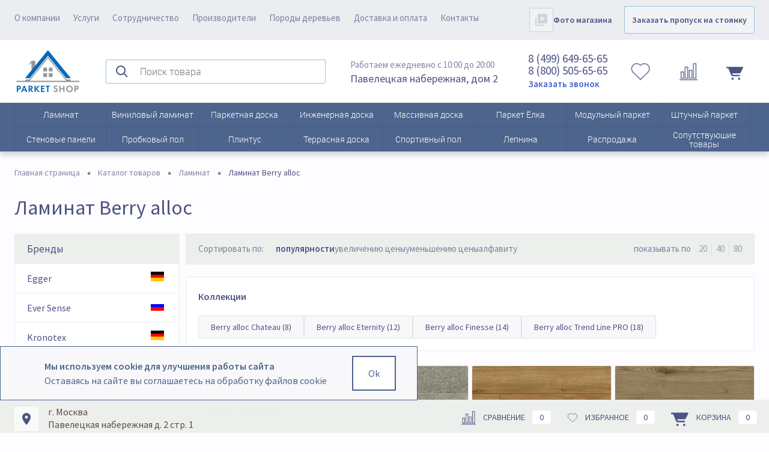

--- FILE ---
content_type: text/html; charset=utf-8
request_url: https://parket-shop.ru/products/laminat/berry_alloc/
body_size: 35613
content:
<!DOCTYPE html>
<html lang="ru">
<head itemscope itemtype="https://schema.org/WPHeader">
    <meta charset="utf-8">
    <META NAME="viewport" content="width=device-width, initial-scale=1.0">
    
    <link rel="icon" href="/favicon.ico?v=">

    <link rel="apple-touch-icon" href="/img/favicon/apple-icon-180x180.png">

    <link rel="manifest" href="/manifest.webmanifest">

    <meta property="og:type" content="website"/>
    <meta property="og:locale" content="ru_RU" />
    <meta property="og:url" content="https://parket-shop.ru/products/laminat/berry_alloc/" />
    <meta property="og:image" content="https://parket-shop.ru/img/redesign/middle__logo.png"/>



        <meta name="description" content="Купить ламинат Berry alloc  в Москве по выгодной цене в интернет-магазине Parket Shop. Широкий ассортимент ламинированного покрытия для любых помещений: фото продукции, отзывы, подбор по параметрам. "/>
		<meta itemprop="description" content="Купить ламинат Berry alloc  в Москве по выгодной цене в интернет-магазине Parket Shop. Широкий ассортимент ламинированного покрытия для любых помещений: фото продукции, отзывы, подбор по параметрам. "/>
    <meta property="og:description" content="Купить ламинат Berry alloc  в Москве по выгодной цене в интернет-магазине Parket Shop. Широкий ассортимент ламинированного покрытия для любых помещений: фото продукции, отзывы, подбор по параметрам. "/>

                <meta name="yandex-verification" content="66427aae701607e3">

            <script data-skip-moving="true">(function(w, d, n) {var cl = "bx-core";var ht = d.documentElement;var htc = ht ? ht.className : undefined;if (htc === undefined || htc.indexOf(cl) !== -1){return;}var ua = n.userAgent;if (/(iPad;)|(iPhone;)/i.test(ua)){cl += " bx-ios";}else if (/Windows/i.test(ua)){cl += ' bx-win';}else if (/Macintosh/i.test(ua)){cl += " bx-mac";}else if (/Linux/i.test(ua) && !/Android/i.test(ua)){cl += " bx-linux";}else if (/Android/i.test(ua)){cl += " bx-android";}cl += (/(ipad|iphone|android|mobile|touch)/i.test(ua) ? " bx-touch" : " bx-no-touch");cl += w.devicePixelRatio && w.devicePixelRatio >= 2? " bx-retina": " bx-no-retina";if (/AppleWebKit/.test(ua)){cl += " bx-chrome";}else if (/Opera/.test(ua)){cl += " bx-opera";}else if (/Firefox/.test(ua)){cl += " bx-firefox";}ht.className = htc ? htc + " " + cl : cl;})(window, document, navigator);</script>


<link href="/bitrix/js/ui/design-tokens/dist/ui.design-tokens.min.css?172763832023463"  rel="stylesheet" >
<link href="/bitrix/js/ui/fonts/opensans/ui.font.opensans.min.css?16674831982320"  rel="stylesheet" >
<link href="/bitrix/js/main/popup/dist/main.popup.bundle.min.css?173981981326589"  rel="stylesheet" >
<link href="/bitrix/css/main/themes/blue/style.min.css?1640000605331"  rel="stylesheet" >
<link href="/bitrix/cache/css/s1/Redesign/page_63e76165a0a8c867a2e08e8fa24d0c99/page_63e76165a0a8c867a2e08e8fa24d0c99_v1.css?176907316158717"  rel="stylesheet" >
<link href="/bitrix/cache/css/s1/Redesign/template_e238775bd416753da2801d1012323cae/template_e238775bd416753da2801d1012323cae_v1.css?1769073141436213"  data-template-style="true" rel="stylesheet" >
                
        <link rel="stylesheet" href="/bitrix/templates/Redesign/swiper.css">

                            



<script data-skip-moving='true'>window['grecaptchaOptions']={'theme':'light','badge':'inline','action':'homepage','version':'3','lang':'ru','key':'6Ld0HIIpAAAAAMzMeUf_ayZOqEUscp4Pl8L7c3vF'};</script>
<script data-skip-moving="true">(function(window, document, scriptTag, renderFunciton, options) {

    window.onRecaptchaSdkLoaded = function() {
        window[renderFunciton].args = window[renderFunciton].args || [];
        for (var i = 0; i < window[renderFunciton].args.length; i++) {
            var recaptchaId = window[renderFunciton].args[i][0];
            realRenderRecaptchaById(recaptchaId);
        }

        window[renderFunciton] = function(id) {
            realRenderRecaptchaById(id);
        };
    };

    function realRenderRecaptchaById(id) {
        var recaptchaElement = document.getElementById(id);
        if (!recaptchaElement) {
            return;
        }
        if (recaptchaElement.className.indexOf('g-recaptcha-container') < 0) {
            return;
        }
        if (!!recaptchaElement.children.length) {
            return;
        }

        if (window[options].version == 3) {
            var clientId = grecaptcha.render(id, {
                'sitekey': window[options].key,
                'theme' : window[options].theme,
                'size' : 'invisible',
                'badge' : window[options].badge,
                'action': window[options].action
            });
            grecaptcha.ready(function() {
                grecaptcha.execute(clientId);
            });
        }
        if (window[options].version == 2) {
            grecaptcha.render(id, {
                'sitekey': window[options].key,
                'theme' : window[options].theme
            });
        }
        if (window[options].version == 1) {
            var form = recaptchaElement.closest("form");
            var clientId = grecaptcha.render(id, {
                'sitekey': window[options].key,
                'theme' : window[options].theme,
                'size' : 'invisible',
                'badge' : window[options].badge,
                'callback' : function(response) {
                    form.querySelector('[type="submit"]').click();
                }
            });

            BX.bind(form, 'submit', function(e) {
                if (form.querySelector('.g-recaptcha-response').value == "") {
                    grecaptcha.execute(clientId);
                    e.preventDefault();
                }
            });

        }

        if (window[options].version != 2) {
            document.getElementById(id).parentElement.querySelectorAll('.mf-req').forEach((element, index) => {
                element.style.display = "none";
            });
        }
    }

    window[renderFunciton] = window[renderFunciton] ||
        function() {
            window[renderFunciton].args = window[renderFunciton].args || [];
            window[renderFunciton].args.push(arguments);

            // Load reCAPTCHA SDK if it does not exist on page
            var recaptchaScriptId = 'recaptchaApiLoader';
            if (document.getElementById(recaptchaScriptId)) {
                return;
            }

            var recaptchaScript = document.createElement(scriptTag);
            recaptchaScript.id = recaptchaScriptId;
            recaptchaScript.async = true;
            recaptchaScript.src = '//www.google.com/recaptcha/api.js?hl=' +
                window[options].lang +
                '&onload=onRecaptchaSdkLoaded&render=explicit';
            document.head.appendChild(recaptchaScript);
        };
})(window, document, 'script', 'renderGrecaptchaById', 'grecaptchaOptions');</script>
<script type="extension/settings" data-extension="currency.currency-core">{"region":"ru"}</script>



            
            <!-- Yandex.Metrika counter -->
            
            <!-- /Yandex.Metrika counter -->
                    
        
    <!-- Global site tag (gtag.js) - Google Analytics -->
    
    <!-- Google tag (gtag.js) -->      <script  data-skip-moving="true">
        (function(i,s,o,g,r,a,m){i['GoogleAnalyticsObject']=r;i[r]=i[r]||function(){
            (i[r].q=i[r].q||[]).push(arguments)},i[r].l=1*new Date();a=s.createElement(o),
            m=s.getElementsByTagName(o)[0];a.async=1;a.src=g;m.parentNode.insertBefore(a,m)
        })(window,document,'script','https://www.google-analytics.com/analytics.js','ga');

        ga('create', 'UA-101424458-1', 'auto');
        ga('send', 'pageview');

    </script>


        <title itemprop="name">Ламинат Berry alloc  купить в Москве по низкой цене</title>
    <meta property="og:title" content="Ламинат Berry alloc  купить в Москве по низкой цене" />
    <link href="https://parket-shop.ru/products/laminat/berry_alloc/" rel="canonical" />    
    <link rel="preconnect" href="https://fonts.googleapis.com">
    <link rel="preconnect" href="https://fonts.gstatic.com" crossorigin>
    <link href="https://fonts.googleapis.com/css2?family=Source+Sans+Pro:wght@400;600;700&display=swap" rel="stylesheet">




<!-- New Yandex.Metrika counter -->
<!-- New /Yandex.Metrika counter -->


    <!-- Yandex.Metrika counter -->
        <!-- /Yandex.Metrika counter -->


    
    <!-- Marquiz script start -->
        <!-- Marquiz script end -->

    <!-- Top.Mail.Ru counter -->
        <!-- /Top.Mail.Ru counter -->

    <!-- Top.Mail.Ru counter -->
        <!-- /Top.Mail.Ru counter -->

    <!-- UIS -->
        <!-- UIS -->

        <style>

    review-lab {
        display: block;
        margin-bottom: 70px!important;
    }

    review-lab .widget {
        padding-top: 10px!important;
    }

    review-lab .ngucarousel {
        padding: 0!important;
    }

    review-lab .widget__header {
        margin-left: 0!important;
        margin-right: 0!important;
    }


    review-lab .widget__pag {
        border-radius: 0!important;
    }

    review-lab .widget__pag_prev-bottom {
        left: 0!important;
    }

    review-lab .widget__pag_next-bottom {
        left: 48px!important;
    }

    review-lab .widget__leave-link, review-lab .widget__leave-link:hover {
        border-radius: 2px!important;
        background: #E7E3D4!important;
        border: 1px solid rgba(31, 34, 50, 0.1)!important;
        color: #4D5382!important;
        box-shadow: none!important;
        font-weight: 600!important;
    }

    review-lab .widget__src, review-lab .widget__tabs {
        display: none!important;
    }

    review-lab .widget__footer-isMobile {
        align-items: flex-start!important;
    }

    review-lab .ngucarousel .ngu-touch-container .ngucarousel-items .item {
        padding-left: 0!important;
    }

    .htxkmB .widget__leave-link, .jfcBeG {
        border-radius: 2px!important;
        background: #E7E3D4!important;
        border: 1px solid rgba(31, 34, 50, 0.1)!important;
        color: #4D5382!important;
        box-shadow: none!important;
        font-weight: 600!important;
    }



    @media (max-width: 900px) {

    review-lab .widget {
         padding: 0px!important;
        }
    }


</style>

        </head>
<body>
<noscript><div><img src="https://mc.yandex.ru/watch/45082728" style="position:absolute; left:-9999px;" alt="" /></div></noscript>
<noscript><div><img src="https://top-fwz1.mail.ru/counter?id=3604836;js=na" style="position:absolute;left:-9999px;" alt="Top.Mail.Ru" /></div></noscript>
<div id="panel">
    </div>

<div id="foundation">
    


    

    <div id="topHeader">
        <div class="limiter">
            <div class="header">

                <div class="header__menu">
                    	<ul id="topMenu">
					
							<li><a href="/about/">О компании</a></li>
						
					
							<li><a href="/services/parket/">Услуги</a></li>
						
					
							<li><a href="/partnership/">Сотрудничество</a></li>
						
					
							<li><a href="/producers/">Производители</a></li>
						
					
							<li><a href="/woods/">Породы деревьев</a></li>
						
					
							<li><a href="/about/delivery/">Доставка и оплата</a></li>
						
					
							<li><a href="/about/contacts/">Контакты</a></li>
						
			</ul>

                    <div class="header__cont-contacts tablet_contacts">
                        <a href="#"><img src="/img/redesign/ico/where_tablet.svg" alt=""></a>
                        <div>
                            <span class="header__cont-contacts-grey">Работаем ежедневно с 10:00 до 20:00</span><br>
                            <span>Павелецкая набережная, дом&nbsp;2</span>
                        </div>
                    </div>
                </div>

                <div class="header__video" id="video">
                    <a href="/about/contacts/#photo_showroom" title="Фото магазина" class=""><img src="/img/redesign/video_header.png" alt="Фото магазина"></a>
                    <a href="/about/contacts/#photo_showroom" class="">Фото магазина</a>
                </div>

                
<script type="application/ld+json">
{
	"@context": "http://schema.org",
	"@type": "WebSite",
	"url": "https://parket-shop.ru/",
	"potentialAction": {
		"@type": "SearchAction",
		"target": "https://parket-shop.ru/search/?q={search_term_string}",
		"query-input": "required name=search_term_string"
	}
}
</script>

                <div id="orderparking">
                    <a href="/zakazat-propusk-na-stoyanku/" class="">Заказать пропуск на стоянку</a>
                </div>

            </div>
        </div>
    </div>


    <div id="mobile_header">

        <div class="wrapper_mobile_header">

            <div class="wrapper_mobile_header-first">
                <div class="menu">
                    
			<div id="mainMenuContainer2" class="mobileMenu-catalog">

			<a href="#" class="minCatalogButton" id="catalogSlideButton2">
				<img src="/img/redesign/ico/sandwich_mobile.svg" alt="">
			</a>




			<div class="wrapper__slide-menu slide-menu-mobile">
				<ul class="slide-menu ">
																													<li class="eChild">
							<a href="/products/laminat/" class="menuLink">
																Ламинат							</a>
						</li>
																													<li class="eChild">
							<a href="/products/vinilovye-pokrytiya/" class="menuLink">
																Виниловый ламинат							</a>
						</li>
																													<li class="eChild">
							<a href="/products/parketnaya_doska/" class="menuLink">
																Паркетная доска							</a>
						</li>
																													<li class="eChild">
							<a href="/products/inzhenernaya-doska/" class="menuLink">
																Инженерная доска							</a>
						</li>
																													<li class="eChild">
							<a href="/products/massivnaya_doska/" class="menuLink">
																Массивная доска							</a>
						</li>
																													<li class="eChild">
							<a href="/products/parket_yelka/" class="menuLink">
																Паркет Ёлка							</a>
						</li>
																													<li class="eChild">
							<a href="/products/modulnyy-parket/" class="menuLink">
																Модульный паркет							</a>
						</li>
																													<li class="eChild">
							<a href="/products/shtuchnyy-parket/" class="menuLink">
																Штучный паркет							</a>
						</li>
																													<li class="eChild">
							<a href="/products/stenovye-paneli/" class="menuLink">
																Стеновые панели							</a>
						</li>
																													<li class="eChild">
							<a href="/products/probkovoe-pokrytie/" class="menuLink">
																Пробковый пол							</a>
						</li>
																													<li class="eChild">
							<a href="/products/plintusy/" class="menuLink">
																Плинтус							</a>
						</li>
																													<li class="eChild">
							<a href="/products/terrasnaya-doska/" class="menuLink">
																Террасная доска							</a>
						</li>
																													<li class="eChild">
							<a href="/products/sportivnyy_pol/" class="menuLink">
																Спортивный пол							</a>
						</li>
																													<li class="eChild">
							<a href="/molding/" class="menuLink">
																Лепнина							</a>
						</li>
																													<li class="eChild">
							<a href="/sale/" class="menuLink">
																Распродажа							</a>
						</li>
																													<li class="eChild">
							<a href="/chemicals/" class="menuLink">
																Химия для полов							</a>
						</li>
																													<li class="eChild">
							<a href="/products/podlozhka/" class="menuLink">
																																	Подложка под ламинат и паркет							</a>
						</li>
																													<li class="eChild">
							<a href="/products/samorezy/" class="menuLink">
																																	Саморезы							</a>
						</li>
																													<li class="eChild">
							<a href="/products/fanera/" class="menuLink">
																																	Фанера 							</a>
						</li>
									</ul>

				<div class="slide-menu_info">
					<div class="topMenu-mobile mobile-services"><a href="/about/">О компании</a></div>
					<div class="mobile-services"><a href="/services/parket/">Услуги</a></div>
					<div class="mobile-services"><a href="/partnership/">Сотрудничество</a></div>
					<div class="mobile-services"><a href="/producers/">Производители</a></div>
					<div class="mobile-services"><a href="/about/delivery/">Доставка и оплата</a></div>
					<div class="mobile-services"><a href="/about/contacts/">Контакты</a></div>
				</div>


				<div id="orderparking_mobile">
					<a href="/zakazat-propusk-na-stoyanku/" class="">Заказать пропуск на стоянку</a>
				</div>

				<div class="header__video" id="videomobile">
					<a href="/about/contacts/#photo_showroom" title="Фото магазина" class=""><img src="/img/redesign/video_header_mobile.png" alt="Фото магазина"></a>
					<a href="/about/contacts/#photo_showroom" class="">Фото магазина</a>
				</div>


			</div>

		</div>
	                </div>
                <span class="phone"><a href="tel:84996496565"><img src="/img/redesign/ico/contacts_mobile_color_new.svg" alt=""></a></span>
            </div>

            <span class="logo-mobile">
                <a href="/">
                                        <img src="/img/redesign/middle__logo.png" alt="" class="logo">
                </a>
            </span>





            <div class="wrapper_mobile_header-second">

                <span class="contacts"><a href="/about/contacts/"><img src="/img/redesign/ico/where_mobile_color.svg" alt=""></a></span>


                <div class="cart mobile__header-cart">

                    <div id="flushTopCartMobile" class="header__cont-cart">


                        
<!--'start_frame_cache_FKauiI'-->

	<div class="header__compare-button">

		<a  class="wishlist" title="">
			<span class="relative_block"><img src="/img/redesign/ico/wishlist_ico.svg" alt="" class="icon"><span class="mark">0</span></span>
		</a>

		<a  class="compare" title="">
			<span class="relative_block"><img src="/img/redesign/ico/compare3.png" alt="" class="icon"><span class="mark">0</span></span>
		</a>


	</div>


	<a href="/personal/cart/" class="header__cont-cart" title="">

				<span class="cart-block ">
					<img src="/img/redesign/pic-cart.svg" alt="">
					<span>0</span>
				</span>

		
	</a>

<!--'end_frame_cache_FKauiI'-->                    </div>

                </div>


            </div>

        </div>


    </div>

    <div class="mobile_overlay"></div>


    <div id="subHeader">
        <div class="limiter">
            <div class="header__cont">

                <div class="header__cont-shell">

                    <a href="/" title="#" class="header__logo">
                        <img src="/img/redesign/middle__logo.png" alt="">
                    </a>



                    
					
<div class="header__cont-search" id="topSearch">
	<form action="/search/" method="GET" id="topSearchForm" class="limiter">

		<input id="searchQuery" class="searchQuery" type="text" name="q" value="" autocomplete="off" placeholder="Поиск товара" data-default_placeholder="Введите запрос, например, лепнина" data-mobile_placeholder="Поиск товара">

		<button><img src="/img/redesign/search-ico.svg" alt=""></button>
	</form>
</div>



<div id="searchResult"></div>
<div id="searchOverlap"></div>
                </div>





                <div class="header__cont-shell">




                    <div class="header__cont-contacts">
                        <a href="#"><img src="/img/redesign/pic-contact.svg" alt=""></a>
                        <div>
                            <span class="header__cont-contacts-grey">Работаем ежедневно с 10:00 до 20:00</span><br>
                            <span>Павелецкая набережная, дом&nbsp;2</span>
                        </div>
                    </div>


                    <div class="header__cont-callback">
                        <a href="#"><img src="/img/redesign/pic-callback.svg" alt=""></a>
                        <div>



                            <span>8 (499) 649-65-65 <br>8 (800) 505-65-65</span>

<a class="top10_popup-with-form" href="#open-feedback">Заказать звонок</a>
<div id="open-feedback" class="mfp-hide">
    <div id="comp_4c47725f487e7c106157448103944bbf">

	<div class="form-table data-table" id="web-feedback">
	<header>Заказать звонок</header>




<form name="SIMPLE_FORM_1" action="/products/laminat/berry_alloc/" method="POST" enctype="multipart/form-data"><input type="hidden" name="bxajaxid" id="bxajaxid_4c47725f487e7c106157448103944bbf_8BACKi" value="4c47725f487e7c106157448103944bbf" /><input type="hidden" name="AJAX_CALL" value="Y" /><input type="hidden" name="sessid" id="sessid" value="af5438ca439e8350114a35cf70e13c5f" /><input type="hidden" name="WEB_FORM_ID" value="1" />






	<p>Укажите Ваши контактные данные и мы свяжемся с Вами в ближайшее время</p>
	

			<div class="webFormItem">
			<div class="webFormItemLabel">

								Ваш телефон<font color='red'><span class='form-required starrequired'>*</span></font>							</div>
			<div class="top10_phone-input webFormItemField">
				<input type="text"  class="inputtext"  name="form_text_1" value="">			</div>
		</div>
			<div class="webFormItem">
			<div class="webFormItemLabel">

								Ваше имя<font color='red'><span class='form-required starrequired'>*</span></font>							</div>
			<div class="top10_phone-input webFormItemField">
				<input type="text"  class="inputtext"  name="form_text_2" value="">			</div>
		</div>
	
	<div class="top10_button-call webFormTools tb">

				<div class="tc"><input class="sendWebFormDw"  type="submit" name="web_form_submit" value="Отправить" /></div>
								<div class="tc"><input type="reset" value="Сбросить" /></div>



	</div>
	<br/>
	<p>
		<font color='red'><span class='form-required starrequired'>*</span></font> - обязательные поля		<br/>
	</p>
	<p>Отправляя данные, Вы даете <a class="blue" href="/agreement.php" target="_blank">согласие</a> на обработку персональных данных в соответствии с <a class="blue" href="/politika-konfidentsialnosti.php" target="_blank">политикой конфиденциальности</a>.</p>


</form></div></div></div>
<br>
                        </div>
                    </div>


                    <div class="cart">
                        <div id="flushTopCart" class="header__cont-cart">
                            
<!--'start_frame_cache_T0kNhm'-->

	<div class="header__compare-button">

		<a  class="wishlist" title="">
			<span class="relative_block"><img src="/img/redesign/ico/wishlist_ico.svg" alt="" class="icon"><span class="mark">0</span></span>
		</a>

		<a  class="compare" title="">
			<span class="relative_block"><img src="/img/redesign/ico/compare3.png" alt="" class="icon"><span class="mark">0</span></span>
		</a>


	</div>


	<a href="/personal/cart/" class="header__cont-cart" title="">

				<span class="cart-block ">
					<img src="/img/redesign/pic-cart.svg" alt="">
					<span>0</span>
				</span>

		
	</a>

<!--'end_frame_cache_T0kNhm'-->                        </div>
                    </div>

                </div>
            </div>
        </div>
    </div>

    



<div class="mobile__search">
	<div class="" id="topSearch2">
		<form action="/search/" method="GET" id="topSearchForm2" class="limiter">

			<input id="searchQuery_mobile" class="searchQuery" type="text" name="q" value="" autocomplete="off" placeholder="Введите запрос" data-default_placeholder="Введите запрос, например, лепнина" data-mobile_placeholder="Введите запрос">

			<button><img src="/img/redesign/ico/search_mobile-ico.png" alt=""></button>
		</form>
	</div>
</div>



<div id="searchResult_mobile"></div>
<div id="searchOverlap_mobile"></div>
    




					<div id="mainMenuContainer" class="mainMenu-catalog" itemscope itemtype="http://schema.org/SiteNavigationElement">
			<div class="limiter">




				<a href="/products/" class="minCatalogButton" id="catalogSlideButton">
					<img alt="" class="catalogButton" src="/bitrix/templates/Redesign/images/catalogButton2.png"> Разделы и фабрики				</a>
									<div id="menuCatalogSection">
						<div class="menuSection">
							<div class="drop">
								<div class="limiter">
									<div class="text-for-mobile">
										Паркет и напольные покрытия
									</div>
									<ul class="menuSectionList">
																																																						<li class="sectionColumn">
																								

												<a href="/products/laminat/">
													<span class="for-mobile catalog-pic"><img src="/upload/iblock/4f4/wbgj70wxn8u2f6o9vfw4l3x17a1gy0gj/laminat.jpg" alt="Ламинат"></span>
												</a>

												<div class="container other_container">
																											<a href="/products/laminat/" class="picture">
															<img src="/upload/iblock/4f4/wbgj70wxn8u2f6o9vfw4l3x17a1gy0gj/laminat.jpg" alt="Ламинат">
														</a>
																										<a href="/products/laminat/" class="menuLink">
																												Ламинат													</a>
												</div>
											</li>
																																																						<li class="sectionColumn">
																								

												<a href="/products/vinilovye-pokrytiya/">
													<span class="for-mobile catalog-pic"><img src="/upload/iblock/91d/7dupwgibpynniod3tq8k3i43xmwv7qvf/Vinilovyy_pol_1.jpg" alt="Виниловый ламинат"></span>
												</a>

												<div class="container other_container">
																											<a href="/products/vinilovye-pokrytiya/" class="picture">
															<img src="/upload/iblock/91d/7dupwgibpynniod3tq8k3i43xmwv7qvf/Vinilovyy_pol_1.jpg" alt="Виниловый ламинат">
														</a>
																										<a href="/products/vinilovye-pokrytiya/" class="menuLink">
																												Виниловый ламинат													</a>
												</div>
											</li>
																																																						<li class="sectionColumn">
																								

												<a href="/products/parketnaya_doska/">
													<span class="for-mobile catalog-pic"><img src="/upload/iblock/85d/p5l7e29cv3q3sdmifouptyy3j1yw93e9/parket.jpg" alt="Паркетная доска"></span>
												</a>

												<div class="container other_container">
																											<a href="/products/parketnaya_doska/" class="picture">
															<img src="/upload/iblock/85d/p5l7e29cv3q3sdmifouptyy3j1yw93e9/parket.jpg" alt="Паркетная доска">
														</a>
																										<a href="/products/parketnaya_doska/" class="menuLink">
																												Паркетная доска													</a>
												</div>
											</li>
																																																						<li class="sectionColumn">
																								

												<a href="/products/inzhenernaya-doska/">
													<span class="for-mobile catalog-pic"><img src="/upload/iblock/1a4/wjlyy74mnofm1rla2jqx6bouwvre5x6x/inzhener.jpg" alt="Инженерная доска"></span>
												</a>

												<div class="container other_container">
																											<a href="/products/inzhenernaya-doska/" class="picture">
															<img src="/upload/iblock/1a4/wjlyy74mnofm1rla2jqx6bouwvre5x6x/inzhener.jpg" alt="Инженерная доска">
														</a>
																										<a href="/products/inzhenernaya-doska/" class="menuLink">
																												Инженерная доска													</a>
												</div>
											</li>
																																																						<li class="sectionColumn">
																								

												<a href="/products/massivnaya_doska/">
													<span class="for-mobile catalog-pic"><img src="/upload/iblock/030/rl5j34qg7wp45cdpcyzs5z927zwm7isz/massiv.jpg" alt="Массивная доска"></span>
												</a>

												<div class="container other_container">
																											<a href="/products/massivnaya_doska/" class="picture">
															<img src="/upload/iblock/030/rl5j34qg7wp45cdpcyzs5z927zwm7isz/massiv.jpg" alt="Массивная доска">
														</a>
																										<a href="/products/massivnaya_doska/" class="menuLink">
																												Массивная доска													</a>
												</div>
											</li>
																																																						<li class="sectionColumn">
																								

												<a href="/products/parket_yelka/">
													<span class="for-mobile catalog-pic"><img src="/upload/iblock/656/hqychy005wm0qc20kqyyek23dyk02n3j/elka3.jpg" alt="Паркет Ёлка"></span>
												</a>

												<div class="container other_container">
																											<a href="/products/parket_yelka/" class="picture">
															<img src="/upload/iblock/656/hqychy005wm0qc20kqyyek23dyk02n3j/elka3.jpg" alt="Паркет Ёлка">
														</a>
																										<a href="/products/parket_yelka/" class="menuLink">
																												Паркет Ёлка													</a>
												</div>
											</li>
																																																						<li class="sectionColumn">
																								

												<a href="/products/modulnyy-parket/">
													<span class="for-mobile catalog-pic"><img src="/upload/iblock/1c4/ulsjxq2f8zo9w3lfhpd0uhp3c9ivab71/modulnij.jpg" alt="Модульный паркет"></span>
												</a>

												<div class="container other_container">
																											<a href="/products/modulnyy-parket/" class="picture">
															<img src="/upload/iblock/1c4/ulsjxq2f8zo9w3lfhpd0uhp3c9ivab71/modulnij.jpg" alt="Модульный паркет">
														</a>
																										<a href="/products/modulnyy-parket/" class="menuLink">
																												Модульный паркет													</a>
												</div>
											</li>
																																																						<li class="sectionColumn">
																								

												<a href="/products/shtuchnyy-parket/">
													<span class="for-mobile catalog-pic"><img src="/upload/iblock/779/tuek3ssnzebky2tbaezkcgof8x1pzogs/SHtuchnyy_parket.jpg" alt="Штучный паркет"></span>
												</a>

												<div class="container other_container">
																											<a href="/products/shtuchnyy-parket/" class="picture">
															<img src="/upload/iblock/779/tuek3ssnzebky2tbaezkcgof8x1pzogs/SHtuchnyy_parket.jpg" alt="Штучный паркет">
														</a>
																										<a href="/products/shtuchnyy-parket/" class="menuLink">
																												Штучный паркет													</a>
												</div>
											</li>
																																																						<li class="sectionColumn">
																								

												<a href="/products/stenovye-paneli/">
													<span class="for-mobile catalog-pic"><img src="/upload/iblock/ae3/tkacbi1f8zv6700hpaq1rtp1gs6ovojz/stenovie.jpg" alt="Стеновые панели"></span>
												</a>

												<div class="container other_container">
																											<a href="/products/stenovye-paneli/" class="picture">
															<img src="/upload/iblock/ae3/tkacbi1f8zv6700hpaq1rtp1gs6ovojz/stenovie.jpg" alt="Стеновые панели">
														</a>
																										<a href="/products/stenovye-paneli/" class="menuLink">
																												Стеновые панели													</a>
												</div>
											</li>
																																																						<li class="sectionColumn">
																								

												<a href="/products/probkovoe-pokrytie/">
													<span class="for-mobile catalog-pic"><img src="/upload/iblock/0a0/yqmnf1rzim745hixvbu7qzikjx6vq40i/Probkovye_poly.jpg" alt="Пробковый пол"></span>
												</a>

												<div class="container other_container">
																											<a href="/products/probkovoe-pokrytie/" class="picture">
															<img src="/upload/iblock/0a0/yqmnf1rzim745hixvbu7qzikjx6vq40i/Probkovye_poly.jpg" alt="Пробковый пол">
														</a>
																										<a href="/products/probkovoe-pokrytie/" class="menuLink">
																												Пробковый пол													</a>
												</div>
											</li>
																																																						<li class="sectionColumn">
																								

												<a href="/products/plintusy/">
													<span class="for-mobile catalog-pic"><img src="/upload/iblock/660/eh05cimetw6zr0byam77t0qjfaojmc77/Plintus_1.jpg" alt="Плинтус"></span>
												</a>

												<div class="container other_container">
																											<a href="/products/plintusy/" class="picture">
															<img src="/upload/iblock/660/eh05cimetw6zr0byam77t0qjfaojmc77/Plintus_1.jpg" alt="Плинтус">
														</a>
																										<a href="/products/plintusy/" class="menuLink">
																												Плинтус													</a>
												</div>
											</li>
																																																						<li class="sectionColumn">
																								

												<a href="/products/terrasnaya-doska/">
													<span class="for-mobile catalog-pic"><img src="/upload/iblock/5e0/dfi7jwk5x10ntq6tbng6gpfdd1m518ie/terras.jpg" alt="Террасная доска"></span>
												</a>

												<div class="container other_container">
																											<a href="/products/terrasnaya-doska/" class="picture">
															<img src="/upload/iblock/5e0/dfi7jwk5x10ntq6tbng6gpfdd1m518ie/terras.jpg" alt="Террасная доска">
														</a>
																										<a href="/products/terrasnaya-doska/" class="menuLink">
																												Террасная доска													</a>
												</div>
											</li>
																																																						<li class="sectionColumn">
																								

												<a href="/products/sportivnyy_pol/">
													<span class="for-mobile catalog-pic"><img src="/upload/iblock/562/dxbqpo9g2fxvzeo4nxvlhrrpfa8rukrj/spotr.jpg" alt="Спортивный пол"></span>
												</a>

												<div class="container other_container">
																											<a href="/products/sportivnyy_pol/" class="picture">
															<img src="/upload/iblock/562/dxbqpo9g2fxvzeo4nxvlhrrpfa8rukrj/spotr.jpg" alt="Спортивный пол">
														</a>
																										<a href="/products/sportivnyy_pol/" class="menuLink">
																												Спортивный пол													</a>
												</div>
											</li>
																																																						<li class="sectionColumn">
																								

												<a href="/molding/">
													<span class="for-mobile catalog-pic"><img src="/upload/iblock/eb7/tmicramj1lxbkn68aa68jm32qgjza4v9/lepnina.png" alt="Лепнина"></span>
												</a>

												<div class="container other_container">
																											<a href="/molding/" class="picture">
															<img src="/upload/iblock/eb7/tmicramj1lxbkn68aa68jm32qgjza4v9/lepnina.png" alt="Лепнина">
														</a>
																										<a href="/molding/" class="menuLink">
																												Лепнина													</a>
												</div>
											</li>
																																																						<li class="sectionColumn">
																								

												<a href="/sale/">
													<span class="for-mobile catalog-pic"><img src="/upload/iblock/d91/fbn738dbl6vodqzm12s6i2thewggdp92/sale1.png" alt="Распродажа"></span>
												</a>

												<div class="container other_container">
																											<a href="/sale/" class="picture">
															<img src="/upload/iblock/d91/fbn738dbl6vodqzm12s6i2thewggdp92/sale1.png" alt="Распродажа">
														</a>
																										<a href="/sale/" class="menuLink">
																												Распродажа													</a>
												</div>
											</li>
																																																						<li class="sectionColumn">
																								

												<a href="/chemicals/">
													<span class="for-mobile catalog-pic"><img src="/upload/iblock/5a1/ajsa8xgefxkgirhh1slmjbeft0vreg6v/KHimiya.jpg" alt="Химия для полов"></span>
												</a>

												<div class="container other_container">
																											<a href="/chemicals/" class="picture">
															<img src="/upload/iblock/5a1/ajsa8xgefxkgirhh1slmjbeft0vreg6v/KHimiya.jpg" alt="Химия для полов">
														</a>
																										<a href="/chemicals/" class="menuLink">
																												Химия для полов													</a>
												</div>
											</li>
																																																						<li class="sectionColumn">
																								

												<a href="/products/podlozhka/">
													<span class="for-mobile catalog-pic"><img src="/upload/iblock/ce5/ah8wypuigbt91pnzkrgj770jhsul4j0q/podlozhka.jpg" alt="Подложка под ламинат и паркет"></span>
												</a>

												<div class="container other_container">
																											<a href="/products/podlozhka/" class="picture">
															<img src="/upload/iblock/ce5/ah8wypuigbt91pnzkrgj770jhsul4j0q/podlozhka.jpg" alt="Подложка под ламинат и паркет">
														</a>
																										<a href="/products/podlozhka/" class="menuLink">
																												Подложка под ламинат и паркет													</a>
												</div>
											</li>
																																																						<li class="sectionColumn">
																								

												<a href="/products/samorezy/">
													<span class="for-mobile catalog-pic"><img src="/upload/iblock/322/4qsuq5b6eldfnwqzi8s7z859alts0i7a/samorezi.jpg" alt="Саморезы"></span>
												</a>

												<div class="container other_container">
																											<a href="/products/samorezy/" class="picture">
															<img src="/upload/iblock/322/4qsuq5b6eldfnwqzi8s7z859alts0i7a/samorezi.jpg" alt="Саморезы">
														</a>
																										<a href="/products/samorezy/" class="menuLink">
																												Саморезы													</a>
												</div>
											</li>
																																																						<li class="sectionColumn hideMobileBlock">
																								

												<a href="#">
													<span class="for-mobile catalog-pic"><img src="/upload/iblock/ad8/market_imihdeg9z_vfnx3s8pdekq_600x600.jpg" alt="Сопутствующие товары "></span>
												</a>

												<div class="container other_container">
																											<a href="#" class="picture">
															<img src="/upload/iblock/ad8/market_imihdeg9z_vfnx3s8pdekq_600x600.jpg" alt="Сопутствующие товары ">
														</a>
																										<a href="#" class="menuLink">
																												Сопутствующие товары 													</a>
												</div>
											</li>
																																																						<li class="sectionColumn">
																								

												<a href="/products/fanera/">
													<span class="for-mobile catalog-pic"><img src="/upload/iblock/1a9/y4bfx9byx3vmm6ijeyjqssruz01u43jn/fanera.jpg" alt="Фанера "></span>
												</a>

												<div class="container other_container">
																											<a href="/products/fanera/" class="picture">
															<img src="/upload/iblock/1a9/y4bfx9byx3vmm6ijeyjqssruz01u43jn/fanera.jpg" alt="Фанера ">
														</a>
																										<a href="/products/fanera/" class="menuLink">
																												Фанера 													</a>
												</div>
											</li>
																			</ul>
								</div>
							</div>
						</div>
					</div>
								<ul id="mainMenu">
																							
						




						
						

						


						
												<li class="eChild">




																								<a itemprop="url" href="/products/laminat/" class="menuLink">
																				Ламинат									</a>
																					</li>
					
																							
						




						
						

						


						
												<li class="eChild">




																								<a itemprop="url" href="/products/vinilovye-pokrytiya/" class="menuLink">
																				Виниловый ламинат									</a>
																					</li>
					
																							
						




						
						

						


						
												<li class="eChild">




																								<a itemprop="url" href="/products/parketnaya_doska/" class="menuLink">
																				Паркетная доска									</a>
																					</li>
					
																							
						




						
						

						


						
												<li class="eChild">




																								<a itemprop="url" href="/products/inzhenernaya-doska/" class="menuLink">
																				Инженерная доска									</a>
																					</li>
					
																							
						




						
						

						


						
												<li class="eChild">




																								<a itemprop="url" href="/products/massivnaya_doska/" class="menuLink">
																				Массивная доска									</a>
																					</li>
					
																							
						




						
						

						


						
												<li class="eChild">




																								<a itemprop="url" href="/products/parket_yelka/" class="menuLink">
																				Паркет Ёлка									</a>
																					</li>
					
																							
						




						
						

						


						
												<li class="eChild">




																								<a itemprop="url" href="/products/modulnyy-parket/" class="menuLink">
																				Модульный паркет									</a>
																					</li>
					
																							
						




						
						

						


						
												<li class="eChild">




																								<a itemprop="url" href="/products/shtuchnyy-parket/" class="menuLink">
																				Штучный паркет									</a>
																					</li>
					
																							
						




						
						

						


						
												<li class="eChild">




																								<a itemprop="url" href="/products/stenovye-paneli/" class="menuLink">
																				Стеновые панели									</a>
																					</li>
					
																							
						




						
						

						


						
												<li class="eChild">




																								<a itemprop="url" href="/products/probkovoe-pokrytie/" class="menuLink">
																				Пробковый пол									</a>
																					</li>
					
																							
						




						
						

						


						
												<li class="eChild">




																								<a itemprop="url" href="/products/plintusy/" class="menuLink">
																				Плинтус									</a>
																					</li>
					
																							
						




						
						

						


						
												<li class="eChild">




																								<a itemprop="url" href="/products/terrasnaya-doska/" class="menuLink">
																				Террасная доска									</a>
																					</li>
					
																							
						




						
						

						


						
												<li class="eChild">




																								<a itemprop="url" href="/products/sportivnyy_pol/" class="menuLink">
																				Спортивный пол									</a>
																					</li>
					
																							
						




						
						

						


						
												<li class="eChild">




																								<a itemprop="url" href="/molding/" class="menuLink">
																				Лепнина									</a>
																					</li>
					
																							
						




						
						

						


						
												<li class="eChild">




																								<a itemprop="url" href="/sale/" class="menuLink">
																				Распродажа									</a>
																					</li>
					
																							
												
					




						
						

						


						
						
																							
						




						
												
					

						


						
						
																							
						




						
						

												
					


						
						
																							
						




						
						

						


												<li class="eChild2" style="border-right: 1px solid rgba(31, 34, 50, 0.1);">
							<span class="dop-product-main">Сопутствующие товары </span>	</li>

					
						
																							
						




												
					
						

						


						
						
					
				</ul>
				<div class="dop_items"><div class="dop-product-onn" style=" z-index:100;  width: 1477px; margin: 0 auto; position: absolute; bottom: 0px; height: 1px;">
							<div class="dop-product-fan">
								<a itemprop="url" href="/chemicals/" class="">
									Химия для полов
								</a></div>
						</div><div class="dop-product-onn" style=" z-index:100; width: 1477px; margin: 0 auto; position: absolute; bottom: -84px; height: 1px;">
							<div class="dop-product-pred">
								<a itemprop="url" href="/products/podlozhka/" class="dop-product-pred">
									Подложка под ламинат и паркет
								</a></div>
						</div><div class="dop-product-onn" style=" z-index:100; width: 1477px; margin: 0 auto; position: absolute; bottom: -126px; height: 1px;">
							<div class="dop-product-pred">
								<a itemprop="url" href="/products/samorezy/" class="dop-product-pred-2">
									Саморезы
								</a></div>
						</div><div class="dop-product-onn" style=" z-index:100;  width: 1477px; margin: 0 auto; position: absolute; bottom: -42px; height: 1px;">
							<div class="dop-product-fan">
								<a itemprop="url" href="/products/fanera/" class="">
									Фанера 
								</a></div>
						</div></div>
			</div>
		</div>
	    <div id="main" >
        <div class="limiter">



                            <div id="breadcrumbs"><ul><li><a href="/" title="Главная страница"><span>Главная страница</span></a></li><li><span class="arrow"> &bull; </span></li><li><a href="/products/" title="Каталог товаров"><span>Каталог товаров</span></a></li><li><span class="arrow"> &bull; </span></li><li><a href="/products/laminat/" title="Ламинат"><span>Ламинат</span></a></li><li><span class="arrow"> &bull; </span></li><li><span id="/products/laminat/berry_alloc/" class="changeName"><span>Ламинат Berry alloc</span></span></li></ul></div><script type="application/ld+json">{"@context":"https:\/\/schema.org\/","@type":"BreadcrumbList","itemListElement":[{"@type":"ListItem","position":1,"name":"\u0413\u043b\u0430\u0432\u043d\u0430\u044f \u0441\u0442\u0440\u0430\u043d\u0438\u0446\u0430","item":"https:\/\/parket-shop.ru\/"},{"@type":"ListItem","position":2,"name":"\u041b\u0430\u043c\u0438\u043d\u0430\u0442","item":"https:\/\/parket-shop.ru\/products\/laminat\/"},{"@type":"ListItem","position":3,"name":"\u041b\u0430\u043c\u0438\u043d\u0430\u0442 Berry alloc","item":"https:\/\/parket-shop.ru\/products\/laminat\/berry_alloc\/"}]}</script>            


	











    <h1>Ламинат Berry alloc </h1>

    
    
<!-- 2 1409 -->










<div id="catalogColumn" class="eva-catalog-section">
    <div class="leftColumn">

        <div id="catalogLine" class="catalogLine_mobile">

            


                <div class="sorter dropDownList countElements sortFields panel-change">
                    

                    <span class="sorter-title">Сортировать по:</span>
                                            <span class="selected_sorted">Популярности</span>                                                                                                                                                        
                    <ul class="dropDownItems">
                                                    <li class="dropDownItem  selected"
                                data-value="/products/laminat/berry_alloc/?SORT_FIELD=SHOWS"
                                data-direction='{"SORT_FIELD":{"ORDER":"DESC","CODE":"SHOWS","NAME":"Популярности","SELECTED":"Y"}}'>


                                Популярности                            </li>
                                                    <li class="dropDownItem"
                                data-value="/products/laminat/berry_alloc/?SORT_FIELD=PRICE_ASC"
                                data-direction='{"SORT_FIELD":{"ORDER":"ASC","CODE":"PROPERTY_PRICE_FOR_SQUARE_METER_RUB","NAME":"Увеличению цены"}}'>


                                Увеличению цены                            </li>
                                                    <li class="dropDownItem"
                                data-value="/products/laminat/berry_alloc/?SORT_FIELD=PRICE_DESC"
                                data-direction='{"SORT_FIELD":{"ORDER":"DESC","CODE":"PROPERTY_PRICE_FOR_SQUARE_METER_RUB","NAME":"Уменьшению цены"}}'>


                                Уменьшению цены                            </li>
                                                    <li class="dropDownItem"
                                data-value="/products/laminat/berry_alloc/?SORT_FIELD=NAME"
                                data-direction='{"SORT_FIELD":{"ORDER":"ASC","CODE":"NAME","NAME":"Алфавиту"}}'>


                                Алфавиту                            </li>
                                            </ul>

                </div>

            
            
                <div class="visual">
                    <span>Показывать по</span>

                                            <a href="/products/laminat/berry_alloc/?SORT_TO=20">20</a>
                        <i>&nbsp;</i>
                                            <a href="/products/laminat/berry_alloc/?SORT_TO=40">40</a>
                        <i>&nbsp;</i>
                                            <a href="/products/laminat/berry_alloc/?SORT_TO=80">80</a>
                        <i>&nbsp;</i>
                                    </div>

            
        </div>


        <div class="left_catalog_menu ">

            
            <div class="h3"><span>Фабрики</span></div>
    


    <div class="not-small-mobile">
        <ul class="subLeftMenu">

            <li class="selected expanded">

                                    <a href="/products/laminat/" class="root-item allBrands">Бренды</a>
                

                <ul class="root-item second_level parent_ul">

                                            <li >

                                                            <a href="/products/laminat/laminat_egger/">
                                    <span>Egger</span>

                                                                            <span class="flags">
                                                                                                    <img src="/bitrix/templates/Redesign/images/flags/Germany.png" alt="Germany" title="Germany"/>
                                                
                                            </span>
                                    
                                </a>
                            





                        </li>
                                            <li >

                                                            <a href="/products/laminat/ever_sense/">
                                    <span>Ever Sense</span>

                                                                            <span class="flags">
                                                                                                    <img src="/bitrix/templates/Redesign/images/flags/Russia.png" alt="Russia" title="Russia"/>
                                                
                                            </span>
                                    
                                </a>
                            





                        </li>
                                            <li >

                                                            <a href="/products/laminat/kronotex/">
                                    <span>Kronotex</span>

                                                                            <span class="flags">
                                                                                                    <img src="/bitrix/templates/Redesign/images/flags/Germany.png" alt="Germany" title="Germany"/>
                                                
                                            </span>
                                    
                                </a>
                            





                        </li>
                                            <li >

                                                            <a href="/products/laminat/laminat_alloc_norvegiya/">
                                    <span>Alloc </span>

                                                                            <span class="flags">
                                                                                                    <img src="/bitrix/templates/Redesign/images/flags/Belgium.png" alt="Belgium" title="Belgium"/>
                                                                                                    <img src="/bitrix/templates/Redesign/images/flags/Norway.png" alt="Norway" title="Norway"/>
                                                
                                            </span>
                                    
                                </a>
                            





                        </li>
                                            <li class="selected">

                            
                                <span class="selected">Berry alloc
                                                                            <span class="flags">
                                                                                    <img src="/bitrix/templates/Redesign/images/flags/Belgium.png" alt="Belgium" title="Belgium"/>
                                        
                                    </span>
                                                                    </span>

                            





                        </li>
                                            <li >

                                                            <a href="/products/laminat/laminat_floor_wood/">
                                    <span>FloorWood</span>

                                                                            <span class="flags">
                                                                                                    <img src="/bitrix/templates/Redesign/images/flags/China.png" alt="China" title="China"/>
                                                                                                    <img src="/bitrix/templates/Redesign/images/flags/Russia.png" alt="Russia" title="Russia"/>
                                                
                                            </span>
                                    
                                </a>
                            





                        </li>
                                            <li >

                                                            <a href="/products/laminat/laminat_pergo_shvetsiya/">
                                    <span>Pergo </span>

                                                                            <span class="flags">
                                                                                                    <img src="/bitrix/templates/Redesign/images/flags/Sweden.png" alt="Sweden" title="Sweden"/>
                                                
                                            </span>
                                    
                                </a>
                            





                        </li>
                                            <li >

                                                            <a href="/products/laminat/laminat_tarkett/">
                                    <span>Tarkett</span>

                                                                            <span class="flags">
                                                                                                    <img src="/bitrix/templates/Redesign/images/flags/Serbia.png" alt="Serbia" title="Serbia"/>
                                                
                                            </span>
                                    
                                </a>
                            





                        </li>
                                            <li >

                                                            <a href="/products/laminat/laminat_kaindl_avstriya/">
                                    <span>Kaindl </span>

                                                                            <span class="flags">
                                                                                                    <img src="/bitrix/templates/Redesign/images/flags/Austria.png" alt="Austria" title="Austria"/>
                                                
                                            </span>
                                    
                                </a>
                            





                        </li>
                                            <li >

                                                            <a href="/products/laminat/laminat_alpendorf_/">
                                    <span>Alpendorf </span>

                                                                            <span class="flags">
                                                                                                    <img src="/bitrix/templates/Redesign/images/flags/Switzerland.png" alt="Switzerland" title="Switzerland"/>
                                                
                                            </span>
                                    
                                </a>
                            





                        </li>
                                            <li >

                                                            <a href="/products/laminat/alsafloor/">
                                    <span>Alsafloor</span>

                                                                            <span class="flags">
                                                                                                    <img src="/bitrix/templates/Redesign/images/flags/France.png" alt="France" title="France"/>
                                                
                                            </span>
                                    
                                </a>
                            





                        </li>
                                            <li >

                                                            <a href="/products/laminat/laminat_eurohome/">
                                    <span>Eurohome</span>

                                                                            <span class="flags">
                                                                                                    <img src="/bitrix/templates/Redesign/images/flags/Belarus.png" alt="Belarus" title="Belarus"/>
                                                
                                            </span>
                                    
                                </a>
                            





                        </li>
                                            <li >

                                                            <a href="/products/laminat/homflor/">
                                    <span>Homflor</span>

                                                                            <span class="flags">
                                                                                                    <img src="/bitrix/templates/Redesign/images/flags/France.png" alt="France" title="France"/>
                                                
                                            </span>
                                    
                                </a>
                            





                        </li>
                                            <li >

                                                            <a href="/products/laminat/laminat_meister/">
                                    <span>Meister</span>

                                                                            <span class="flags">
                                                                                                    <img src="/bitrix/templates/Redesign/images/flags/Germany.png" alt="Germany" title="Germany"/>
                                                
                                            </span>
                                    
                                </a>
                            





                        </li>
                                            <li >

                                                            <a href="/products/laminat/laminat_mostflooring/">
                                    <span>Mostflooring</span>

                                                                            <span class="flags">
                                                                                                    <img src="/bitrix/templates/Redesign/images/flags/Belgium.png" alt="Belgium" title="Belgium"/>
                                                                                                    <img src="/bitrix/templates/Redesign/images/flags/Germany.png" alt="Germany" title="Germany"/>
                                                
                                            </span>
                                    
                                </a>
                            





                        </li>
                                            <li >

                                                            <a href="/products/laminat/laminat_parador/">
                                    <span>Parador</span>

                                                                            <span class="flags">
                                                                                                    <img src="/bitrix/templates/Redesign/images/flags/Germany.png" alt="Germany" title="Germany"/>
                                                
                                            </span>
                                    
                                </a>
                            





                        </li>
                                            <li >

                                                            <a href="/products/laminat/laminat_sensa/">
                                    <span>Sensa</span>

                                                                            <span class="flags">
                                                                                                    <img src="/bitrix/templates/Redesign/images/flags/Germany.png" alt="Germany" title="Germany"/>
                                                
                                            </span>
                                    
                                </a>
                            





                        </li>
                                    </ul>


            </li>

        </ul>
    </div>


        </div>


        <div class="">



            






            <div class="kombox-filter " id="kombox-filter">
                <div class="bx_filter_title">Фильтр</div>
                <div>

                    



    <div class="menu_in_filter">
        <ul class="subLeftMenu">

            <li class="selected expanded">

                                    <a href="/products/laminat/" class="root-item allBrands">Бренды</a>
                

                <ul class="filter_brands">

                                            <li >

                                                            <a href="/products/laminat/laminat_egger/">
                                    <span>Egger</span>

                                                                            <span class="flags">
                                                                                                    <img src="/bitrix/templates/Redesign/images/flags/Germany.png" alt="Germany" title="Germany"/>
                                                
                                            </span>
                                    
                                </a>
                            





                        </li>
                                            <li >

                                                            <a href="/products/laminat/ever_sense/">
                                    <span>Ever Sense</span>

                                                                            <span class="flags">
                                                                                                    <img src="/bitrix/templates/Redesign/images/flags/Russia.png" alt="Russia" title="Russia"/>
                                                
                                            </span>
                                    
                                </a>
                            





                        </li>
                                            <li >

                                                            <a href="/products/laminat/kronotex/">
                                    <span>Kronotex</span>

                                                                            <span class="flags">
                                                                                                    <img src="/bitrix/templates/Redesign/images/flags/Germany.png" alt="Germany" title="Germany"/>
                                                
                                            </span>
                                    
                                </a>
                            





                        </li>
                                            <li >

                                                            <a href="/products/laminat/laminat_alloc_norvegiya/">
                                    <span>Alloc </span>

                                                                            <span class="flags">
                                                                                                    <img src="/bitrix/templates/Redesign/images/flags/Belgium.png" alt="Belgium" title="Belgium"/>
                                                                                                    <img src="/bitrix/templates/Redesign/images/flags/Norway.png" alt="Norway" title="Norway"/>
                                                
                                            </span>
                                    
                                </a>
                            





                        </li>
                                            <li class="selected">

                            
                                <span class="selected">Berry alloc
                                                                            <span class="flags">
                                                                                    <img src="/bitrix/templates/Redesign/images/flags/Belgium.png" alt="Belgium" title="Belgium"/>
                                        
                                    </span>
                                                                    </span>

                            





                        </li>
                                            <li >

                                                            <a href="/products/laminat/laminat_floor_wood/">
                                    <span>FloorWood</span>

                                                                            <span class="flags">
                                                                                                    <img src="/bitrix/templates/Redesign/images/flags/China.png" alt="China" title="China"/>
                                                                                                    <img src="/bitrix/templates/Redesign/images/flags/Russia.png" alt="Russia" title="Russia"/>
                                                
                                            </span>
                                    
                                </a>
                            





                        </li>
                                            <li >

                                                            <a href="/products/laminat/laminat_pergo_shvetsiya/">
                                    <span>Pergo </span>

                                                                            <span class="flags">
                                                                                                    <img src="/bitrix/templates/Redesign/images/flags/Sweden.png" alt="Sweden" title="Sweden"/>
                                                
                                            </span>
                                    
                                </a>
                            





                        </li>
                                            <li >

                                                            <a href="/products/laminat/laminat_tarkett/">
                                    <span>Tarkett</span>

                                                                            <span class="flags">
                                                                                                    <img src="/bitrix/templates/Redesign/images/flags/Serbia.png" alt="Serbia" title="Serbia"/>
                                                
                                            </span>
                                    
                                </a>
                            





                        </li>
                                            <li >

                                                            <a href="/products/laminat/laminat_kaindl_avstriya/">
                                    <span>Kaindl </span>

                                                                            <span class="flags">
                                                                                                    <img src="/bitrix/templates/Redesign/images/flags/Austria.png" alt="Austria" title="Austria"/>
                                                
                                            </span>
                                    
                                </a>
                            





                        </li>
                                            <li >

                                                            <a href="/products/laminat/laminat_alpendorf_/">
                                    <span>Alpendorf </span>

                                                                            <span class="flags">
                                                                                                    <img src="/bitrix/templates/Redesign/images/flags/Switzerland.png" alt="Switzerland" title="Switzerland"/>
                                                
                                            </span>
                                    
                                </a>
                            





                        </li>
                                            <li >

                                                            <a href="/products/laminat/alsafloor/">
                                    <span>Alsafloor</span>

                                                                            <span class="flags">
                                                                                                    <img src="/bitrix/templates/Redesign/images/flags/France.png" alt="France" title="France"/>
                                                
                                            </span>
                                    
                                </a>
                            





                        </li>
                                            <li >

                                                            <a href="/products/laminat/laminat_eurohome/">
                                    <span>Eurohome</span>

                                                                            <span class="flags">
                                                                                                    <img src="/bitrix/templates/Redesign/images/flags/Belarus.png" alt="Belarus" title="Belarus"/>
                                                
                                            </span>
                                    
                                </a>
                            





                        </li>
                                            <li >

                                                            <a href="/products/laminat/homflor/">
                                    <span>Homflor</span>

                                                                            <span class="flags">
                                                                                                    <img src="/bitrix/templates/Redesign/images/flags/France.png" alt="France" title="France"/>
                                                
                                            </span>
                                    
                                </a>
                            





                        </li>
                                            <li >

                                                            <a href="/products/laminat/laminat_meister/">
                                    <span>Meister</span>

                                                                            <span class="flags">
                                                                                                    <img src="/bitrix/templates/Redesign/images/flags/Germany.png" alt="Germany" title="Germany"/>
                                                
                                            </span>
                                    
                                </a>
                            





                        </li>
                                            <li >

                                                            <a href="/products/laminat/laminat_mostflooring/">
                                    <span>Mostflooring</span>

                                                                            <span class="flags">
                                                                                                    <img src="/bitrix/templates/Redesign/images/flags/Belgium.png" alt="Belgium" title="Belgium"/>
                                                                                                    <img src="/bitrix/templates/Redesign/images/flags/Germany.png" alt="Germany" title="Germany"/>
                                                
                                            </span>
                                    
                                </a>
                            





                        </li>
                                            <li >

                                                            <a href="/products/laminat/laminat_parador/">
                                    <span>Parador</span>

                                                                            <span class="flags">
                                                                                                    <img src="/bitrix/templates/Redesign/images/flags/Germany.png" alt="Germany" title="Germany"/>
                                                
                                            </span>
                                    
                                </a>
                            





                        </li>
                                            <li >

                                                            <a href="/products/laminat/laminat_sensa/">
                                    <span>Sensa</span>

                                                                            <span class="flags">
                                                                                                    <img src="/bitrix/templates/Redesign/images/flags/Germany.png" alt="Germany" title="Germany"/>
                                                
                                            </span>
                                    
                                </a>
                            





                        </li>
                                    </ul>


            </li>

        </ul>
    </div>







                                            


		
	<form name="_form" action="/products/laminat/berry_alloc/" method="get">
				<ul>	
								<li class="lvl1" data-id="price_for_square_meter_rub-157">
				<div class="kombox-filter-property-head">

					<span class="kombox-filter-property-name">
						
							Цена за квадратный метр
						
					</span>
										<i class="kombox-filter-property-i"></i>
				</div>
				<span class="for_modef"></span>	
								
				<div class="kombox-num kombox-filter-property-body" data-name="price_for_square_meter_rub">
										<div class="kombox-num-input-wrapper">
                        <span>
                            от							<input
								class="kombox-input kombox-num-from"
								type="text"
								name="price_for_square_meter_rub_from"
								id="arrFilter_157_MIN"
								value=""
								size="5"
								placeholder="2500"
							/>
                        </span>

                        <span>
                            до							<input
								class="kombox-input kombox-num-to"
								type="text"
								name="price_for_square_meter_rub_to"
								id="arrFilter_157_MAX"
								value=""
								size="5"
								placeholder="4900"
							/>
                        </span>
					</div>

					<div class="kombox-range">
						<div
							data-value="2500;4900"
							data-min="2500"
							data-max="4900"
							data-range-from=""
							data-range-to=""
													>
						</div>
					</div>
									</div>
						</li>
																<li class="lvl1 kombox-closed" data-id="drawing_type-120">
				<div class="kombox-filter-property-head">

					<span class="kombox-filter-property-name">
													Тип рисунка						
					</span>
										<i class="kombox-filter-property-i"></i>
				</div>
				<span class="for_modef"></span>	
								
					<ul class="kombox-link kombox-filter-property-body" data-name="drawing_type" style="display:none;">
																																	<li class="lvl2 ">
																<label
									data-href="/products/laminat/berry_alloc/?drawing_type=odnopolosnaya"
									id="arrFilter_120_1886922373"
									data-value="odnopolosnaya"
									data-name="drawing_type"
																	>
									<span>Однополосная</span>
									<span class="kombox-remove-link"></span>
								</label>
								<span class="kombox-cnt">(52)</span>
							</li>
																							</ul>



					




						</li>
											<li class="lvl1 kombox-closed" data-id="load_class-121">
				<div class="kombox-filter-property-head">

					<span class="kombox-filter-property-name">
													Класс нагрузки						
					</span>
										<i class="kombox-filter-property-i"></i>
				</div>
				<span class="for_modef"></span>	
								
					<ul class="kombox-link kombox-filter-property-body" data-name="load_class" style="display:none;">
																																	<li class="lvl2 ">
																<label
									data-href="/products/laminat/berry_alloc/?load_class=32"
									id="arrFilter_121_420078411"
									data-value="32"
									data-name="load_class"
																	>
									<span>32</span>
									<span class="kombox-remove-link"></span>
								</label>
								<span class="kombox-cnt">(40)</span>
							</li>
																											<li class="lvl2 ">
																<label
									data-href="/products/laminat/berry_alloc/?load_class=33"
									id="arrFilter_121_1846465501"
									data-value="33"
									data-name="load_class"
																	>
									<span>33</span>
									<span class="kombox-remove-link"></span>
								</label>
								<span class="kombox-cnt">(12)</span>
							</li>
																							</ul>



					




						</li>
											<li class="lvl1 kombox-closed" data-id="size-49">
				<div class="kombox-filter-property-head">

					<span class="kombox-filter-property-name">
													Размер (мм)						
					</span>
										<i class="kombox-filter-property-i"></i>
				</div>
				<span class="for_modef"></span>	
								
					<ul class="kombox-link kombox-filter-property-body" data-name="size" style="display:none;">
																																	<li class="lvl2 ">
																<label
									data-href="/products/laminat/berry_alloc/?size=504kh84kh8_mm"
									id="arrFilter_49_490598842"
									data-value="504kh84kh8_mm"
									data-name="size"
																	>
									<span>504х84х8 мм</span>
									<span class="kombox-remove-link"></span>
								</label>
								<span class="kombox-cnt">(8)</span>
							</li>
																											<li class="lvl2 ">
																<label
									data-href="/products/laminat/berry_alloc/?size=1288kh155kh8_mm"
									id="arrFilter_49_2242302021"
									data-value="1288kh155kh8_mm"
									data-name="size"
																	>
									<span>1288х155х8 мм</span>
									<span class="kombox-remove-link"></span>
								</label>
								<span class="kombox-cnt">(14)</span>
							</li>
																											<li class="lvl2 ">
																<label
									data-href="/products/laminat/berry_alloc/?size=1288kh190kh8_mm"
									id="arrFilter_49_3574429060"
									data-value="1288kh190kh8_mm"
									data-name="size"
																	>
									<span>1288х190х8 мм</span>
									<span class="kombox-remove-link"></span>
								</label>
								<span class="kombox-cnt">(18)</span>
							</li>
																											<li class="lvl2 ">
																<label
									data-href="/products/laminat/berry_alloc/?size=1288kh190kh12_mm"
									id="arrFilter_49_2417144364"
									data-value="1288kh190kh12_mm"
									data-name="size"
																	>
									<span>1288х190х12 мм</span>
									<span class="kombox-remove-link"></span>
								</label>
								<span class="kombox-cnt">(12)</span>
							</li>
																							</ul>



					




						</li>
											<li class="lvl1 kombox-closed" data-id="type_connection-76">
				<div class="kombox-filter-property-head">

					<span class="kombox-filter-property-name">
													Тип соединения						
					</span>
										<i class="kombox-filter-property-i"></i>
				</div>
				<span class="for_modef"></span>	
								
					<ul class="kombox-link kombox-filter-property-body" data-name="type_connection" style="display:none;">
																																	<li class="lvl2 ">
																<label
									data-href="/products/laminat/berry_alloc/?type_connection=zamok"
									id="arrFilter_76_2871910706"
									data-value="zamok"
									data-name="type_connection"
																	>
									<span>Замок</span>
									<span class="kombox-remove-link"></span>
								</label>
								<span class="kombox-cnt">(52)</span>
							</li>
																							</ul>



					




						</li>
											<li class="lvl1 kombox-closed" data-id="factory_country_name-62">
				<div class="kombox-filter-property-head">

					<span class="kombox-filter-property-name">
													Страна производителя						
					</span>
										<i class="kombox-filter-property-i"></i>
				</div>
				<span class="for_modef"></span>	
								
					<ul class="kombox-link kombox-filter-property-body" data-name="factory_country_name" style="display:none;">
																																	<li class="lvl2 ">
																<label
									data-href="/products/laminat/berry_alloc/?factory_country_name=belgiya"
									id="arrFilter_62_1815529005"
									data-value="belgiya"
									data-name="factory_country_name"
																	>
									<span>Бельгия</span>
									<span class="kombox-remove-link"></span>
								</label>
								<span class="kombox-cnt">(52)</span>
							</li>
																							</ul>



					




						</li>
											<li class="lvl1 kombox-closed" data-id="thickness-102">
				<div class="kombox-filter-property-head">

					<span class="kombox-filter-property-name">
													Толщина (мм)						
					</span>
										<i class="kombox-filter-property-i"></i>
				</div>
				<span class="for_modef"></span>	
								
					<ul class="kombox-link kombox-filter-property-body" data-name="thickness" style="display:none;">
																																	<li class="lvl2 ">
																<label
									data-href="/products/laminat/berry_alloc/?thickness=8_mm"
									id="arrFilter_102_836079410"
									data-value="8_mm"
									data-name="thickness"
																	>
									<span>8 мм</span>
									<span class="kombox-remove-link"></span>
								</label>
								<span class="kombox-cnt">(40)</span>
							</li>
																											<li class="lvl2 ">
																<label
									data-href="/products/laminat/berry_alloc/?thickness=12_mm"
									id="arrFilter_102_3002367087"
									data-value="12_mm"
									data-name="thickness"
																	>
									<span>12 мм</span>
									<span class="kombox-remove-link"></span>
								</label>
								<span class="kombox-cnt">(12)</span>
							</li>
																							</ul>



					




						</li>
											<li class="lvl1 kombox-closed" data-id="faska-52">
				<div class="kombox-filter-property-head">

					<span class="kombox-filter-property-name">
													Наличие фаски						
					</span>
										<i class="kombox-filter-property-i"></i>
				</div>
				<span class="for_modef"></span>	
								
					<ul class="kombox-link kombox-filter-property-body" data-name="faska" style="display:none;">
																																	<li class="lvl2 ">
																<label
									data-href="/products/laminat/berry_alloc/?faska=s_faskoy"
									id="arrFilter_52_3808539628"
									data-value="s_faskoy"
									data-name="faska"
																	>
									<span>С фаской</span>
									<span class="kombox-remove-link"></span>
								</label>
								<span class="kombox-cnt">(52)</span>
							</li>
																							</ul>



					




						</li>
											<li class="lvl1 kombox-closed" data-id="touch-104">
				<div class="kombox-filter-property-head">

					<span class="kombox-filter-property-name">
													Поверхность 						
					</span>
										<i class="kombox-filter-property-i"></i>
				</div>
				<span class="for_modef"></span>	
								
					<ul class="kombox-link kombox-filter-property-body" data-name="touch" style="display:none;">
																																	<li class="lvl2 ">
																<label
									data-href="/products/laminat/berry_alloc/?touch=gladkaya"
									id="arrFilter_104_219140800"
									data-value="gladkaya"
									data-name="touch"
																	>
									<span>Гладкая</span>
									<span class="kombox-remove-link"></span>
								</label>
								<span class="kombox-cnt">(52)</span>
							</li>
																							</ul>



					




						</li>
											<li class="lvl1 kombox-closed" data-id="moisture-122">
				<div class="kombox-filter-property-head">

					<span class="kombox-filter-property-name">
													Влагостойкость						
					</span>
										<i class="kombox-filter-property-i"></i>
				</div>
				<span class="for_modef"></span>	
								
					<ul class="kombox-link kombox-filter-property-body" data-name="moisture" style="display:none;">
																																	<li class="lvl2 ">
																<label
									data-href="/products/laminat/berry_alloc/?moisture=vlagostoykiy"
									id="arrFilter_122_2272098024"
									data-value="vlagostoykiy"
									data-name="moisture"
																	>
									<span>Влагостойкий</span>
									<span class="kombox-remove-link"></span>
								</label>
								<span class="kombox-cnt">(52)</span>
							</li>
																							</ul>



					




						</li>
											<li class="lvl1 kombox-closed" data-id="tone-127">
				<div class="kombox-filter-property-head">

					<span class="kombox-filter-property-name">
													Оттенок						
					</span>
										<i class="kombox-filter-property-i"></i>
				</div>
				<span class="for_modef"></span>	
								
					<ul class="kombox-link kombox-filter-property-body" data-name="tone" style="display:none;">
																																	<li class="lvl2 ">
																<label
									data-href="/products/laminat/berry_alloc/?tone=svetlyy"
									id="arrFilter_127_2012371633"
									data-value="svetlyy"
									data-name="tone"
																	>
									<span>Светлый</span>
									<span class="kombox-remove-link"></span>
								</label>
								<span class="kombox-cnt">(35)</span>
							</li>
																											<li class="lvl2 ">
																<label
									data-href="/products/laminat/berry_alloc/?tone=tyemnyy"
									id="arrFilter_127_16083495"
									data-value="tyemnyy"
									data-name="tone"
																	>
									<span>Тёмный</span>
									<span class="kombox-remove-link"></span>
								</label>
								<span class="kombox-cnt">(17)</span>
							</li>
																							</ul>



					




						</li>
											<li class="lvl1" data-id="colour-171">
				<div class="kombox-filter-property-head">

					<span class="kombox-filter-property-name">
													Цвет						
					</span>
										<i class="kombox-filter-property-i"></i>
				</div>
				<span class="for_modef"></span>	
								
					<ul class="kombox-link kombox-filter-property-body" data-name="colour">
																																	<li class="lvl2 ">
																<label
									data-href="/products/laminat/berry_alloc/?colour=bezhevyy"
									id="arrFilter_171_3297583483"
									data-value="bezhevyy"
									data-name="colour"
																	>
									<span>Бежевый</span>
									<span class="kombox-remove-link"></span>
								</label>
								<span class="kombox-cnt">(10)</span>
							</li>
																											<li class="lvl2 ">
																<label
									data-href="/products/laminat/berry_alloc/?colour=belyenyy"
									id="arrFilter_171_1525265624"
									data-value="belyenyy"
									data-name="colour"
																	>
									<span>Белёный</span>
									<span class="kombox-remove-link"></span>
								</label>
								<span class="kombox-cnt">(1)</span>
							</li>
																											<li class="lvl2 ">
																<label
									data-href="/products/laminat/berry_alloc/?colour=belyy"
									id="arrFilter_171_1398798579"
									data-value="belyy"
									data-name="colour"
																	>
									<span>Белый</span>
									<span class="kombox-remove-link"></span>
								</label>
								<span class="kombox-cnt">(2)</span>
							</li>
																											<li class="lvl2 ">
																<label
									data-href="/products/laminat/berry_alloc/?colour=zhyeltyy"
									id="arrFilter_171_4020269752"
									data-value="zhyeltyy"
									data-name="colour"
																	>
									<span>Жёлтый</span>
									<span class="kombox-remove-link"></span>
								</label>
								<span class="kombox-cnt">(2)</span>
							</li>
																											<li class="lvl2 ">
																<label
									data-href="/products/laminat/berry_alloc/?colour=zolotistyy"
									id="arrFilter_171_1990796034"
									data-value="zolotistyy"
									data-name="colour"
																	>
									<span>Золотистый</span>
									<span class="kombox-remove-link"></span>
								</label>
								<span class="kombox-cnt">(4)</span>
							</li>
																											<li class="lvl2 off">
																<label
									data-href="/products/laminat/berry_alloc/?colour=korichnevyy"
									id="arrFilter_171_770606158"
									data-value="korichnevyy"
									data-name="colour"
																	>
									<span>Коричневый</span>
									<span class="kombox-remove-link"></span>
								</label>
								<span class="kombox-cnt">(17)</span>
							</li>
																											<li class="lvl2 off">
																<label
									data-href="/products/laminat/berry_alloc/?colour=seryy"
									id="arrFilter_171_3035092468"
									data-value="seryy"
									data-name="colour"
																	>
									<span>Серый</span>
									<span class="kombox-remove-link"></span>
								</label>
								<span class="kombox-cnt">(13)</span>
							</li>
																											<li class="lvl2 off">
																<label
									data-href="/products/laminat/berry_alloc/?colour=chyernyy"
									id="arrFilter_171_3286295906"
									data-value="chyernyy"
									data-name="colour"
																	>
									<span>Чёрный</span>
									<span class="kombox-remove-link"></span>
								</label>
								<span class="kombox-cnt">(3)</span>
							</li>
																									<li><a href="#" class="showALL">Показать ещё 3</a></li>
											</ul>



					




						</li>
																<li class="lvl1" data-id="design_laminat-234">
				<div class="kombox-filter-property-head">

					<span class="kombox-filter-property-name">
													Дизайн ламината						
					</span>
										<i class="kombox-filter-property-i"></i>
				</div>
				<span class="for_modef"></span>	
								
					<ul class="kombox-link kombox-filter-property-body" data-name="design_laminat">
																																	<li class="lvl2 ">
																<label
									data-href="/products/laminat/berry_alloc/?design_laminat=dizaynerskiy"
									id="arrFilter_234_1799319281"
									data-value="dizaynerskiy"
									data-name="design_laminat"
																	>
									<span>Дизайнерский</span>
									<span class="kombox-remove-link"></span>
								</label>
								<span class="kombox-cnt">(10)</span>
							</li>
																											<li class="lvl2 ">
																<label
									data-href="/products/laminat/berry_alloc/?design_laminat=odnotonnyy"
									id="arrFilter_234_200861460"
									data-value="odnotonnyy"
									data-name="design_laminat"
																	>
									<span>Однотонный</span>
									<span class="kombox-remove-link"></span>
								</label>
								<span class="kombox-cnt">(44)</span>
							</li>
																											<li class="lvl2 ">
																<label
									data-href="/products/laminat/berry_alloc/?design_laminat=pod_beton"
									id="arrFilter_234_2234585053"
									data-value="pod_beton"
									data-name="design_laminat"
																	>
									<span>Под бетон</span>
									<span class="kombox-remove-link"></span>
								</label>
								<span class="kombox-cnt">(2)</span>
							</li>
																											<li class="lvl2 ">
																<label
									data-href="/products/laminat/berry_alloc/?design_laminat=pod_derevo_pod_dosku"
									id="arrFilter_234_1817357032"
									data-value="pod_derevo_pod_dosku"
									data-name="design_laminat"
																	>
									<span>Под дерево / Под доску</span>
									<span class="kombox-remove-link"></span>
								</label>
								<span class="kombox-cnt">(50)</span>
							</li>
																											<li class="lvl2 ">
																<label
									data-href="/products/laminat/berry_alloc/?design_laminat=pod_kamen"
									id="arrFilter_234_458594942"
									data-value="pod_kamen"
									data-name="design_laminat"
																	>
									<span>Под камень</span>
									<span class="kombox-remove-link"></span>
								</label>
								<span class="kombox-cnt">(2)</span>
							</li>
																											<li class="lvl2 off">
																<label
									data-href="/products/laminat/berry_alloc/?design_laminat=pod_mramor"
									id="arrFilter_234_4063641419"
									data-value="pod_mramor"
									data-name="design_laminat"
																	>
									<span>Под мрамор</span>
									<span class="kombox-remove-link"></span>
								</label>
								<span class="kombox-cnt">(2)</span>
							</li>
																									<li><a href="#" class="showALL">Показать ещё 1</a></li>
											</ul>



					




						</li>
																<li class="lvl1" data-id="rooms-237">
				<div class="kombox-filter-property-head">

					<span class="kombox-filter-property-name">
													Помещение						
					</span>
										<i class="kombox-filter-property-i"></i>
				</div>
				<span class="for_modef"></span>	
								
					<ul class="kombox-link kombox-filter-property-body" data-name="rooms">
																																	<li class="lvl2 ">
																<label
									data-href="/products/laminat/berry_alloc/?rooms=dlya_balkona_i_lodzhiy"
									id="arrFilter_237_1974346628"
									data-value="dlya_balkona_i_lodzhiy"
									data-name="rooms"
																	>
									<span>Для балкона и лоджий</span>
									<span class="kombox-remove-link"></span>
								</label>
								<span class="kombox-cnt">(52)</span>
							</li>
																											<li class="lvl2 ">
																<label
									data-href="/products/laminat/berry_alloc/?rooms=dlya_gostinitsy"
									id="arrFilter_237_3955930663"
									data-value="dlya_gostinitsy"
									data-name="rooms"
																	>
									<span>Для гостиницы</span>
									<span class="kombox-remove-link"></span>
								</label>
								<span class="kombox-cnt">(12)</span>
							</li>
																											<li class="lvl2 ">
																<label
									data-href="/products/laminat/berry_alloc/?rooms=dlya_dachi"
									id="arrFilter_237_2630715057"
									data-value="dlya_dachi"
									data-name="rooms"
																	>
									<span>Для дачи</span>
									<span class="kombox-remove-link"></span>
								</label>
								<span class="kombox-cnt">(52)</span>
							</li>
																											<li class="lvl2 ">
																<label
									data-href="/products/laminat/berry_alloc/?rooms=dlya_detskogo_sada"
									id="arrFilter_237_96786187"
									data-value="dlya_detskogo_sada"
									data-name="rooms"
																	>
									<span>Для детского сада</span>
									<span class="kombox-remove-link"></span>
								</label>
								<span class="kombox-cnt">(12)</span>
							</li>
																											<li class="lvl2 ">
																<label
									data-href="/products/laminat/berry_alloc/?rooms=dlya_kafe_i_restoranov"
									id="arrFilter_237_1925441437"
									data-value="dlya_kafe_i_restoranov"
									data-name="rooms"
																	>
									<span>Для кафе и ресторанов</span>
									<span class="kombox-remove-link"></span>
								</label>
								<span class="kombox-cnt">(12)</span>
							</li>
																											<li class="lvl2 off">
																<label
									data-href="/products/laminat/berry_alloc/?rooms=dlya_kukhni"
									id="arrFilter_237_3799841292"
									data-value="dlya_kukhni"
									data-name="rooms"
																	>
									<span>Для кухни</span>
									<span class="kombox-remove-link"></span>
								</label>
								<span class="kombox-cnt">(52)</span>
							</li>
																											<li class="lvl2 off">
																<label
									data-href="/products/laminat/berry_alloc/?rooms=dlya_magazinov_torgovykh_ploshchadey"
									id="arrFilter_237_2507917978"
									data-value="dlya_magazinov_torgovykh_ploshchadey"
									data-name="rooms"
																	>
									<span>Для магазинов / торговых площадей</span>
									<span class="kombox-remove-link"></span>
								</label>
								<span class="kombox-cnt">(12)</span>
							</li>
																											<li class="lvl2 off">
																<label
									data-href="/products/laminat/berry_alloc/?rooms=dlya_ofisa"
									id="arrFilter_237_4122755967"
									data-value="dlya_ofisa"
									data-name="rooms"
																	>
									<span>Для офиса</span>
									<span class="kombox-remove-link"></span>
								</label>
								<span class="kombox-cnt">(12)</span>
							</li>
																											<li class="lvl2 off">
																<label
									data-href="/products/laminat/berry_alloc/?rooms=dlya_prikhozhey"
									id="arrFilter_237_2193322985"
									data-value="dlya_prikhozhey"
									data-name="rooms"
																	>
									<span>Для прихожей</span>
									<span class="kombox-remove-link"></span>
								</label>
								<span class="kombox-cnt">(52)</span>
							</li>
																									<li><a href="#" class="showALL">Показать ещё 4</a></li>
											</ul>



					




						</li>
											<li class="lvl1" data-id="heating-238">
				<div class="kombox-filter-property-head">

					<span class="kombox-filter-property-name">
													Для теплого пола						
					</span>
										<i class="kombox-filter-property-i"></i>
				</div>
				<span class="for_modef"></span>	
								
					<ul class="kombox-link kombox-filter-property-body" data-name="heating">
																																	<li class="lvl2 ">
																<label
									data-href="/products/laminat/berry_alloc/?heating=da"
									id="arrFilter_238_484435530"
									data-value="da"
									data-name="heating"
																	>
									<span>Да</span>
									<span class="kombox-remove-link"></span>
								</label>
								<span class="kombox-cnt">(52)</span>
							</li>
																							</ul>



					




						</li>
												</ul>
		<input type="submit" id="set_filter" value="Показать" />
				<div class="modef" id="modef" style="display:none">
			<div class="modef-wrap">
				Выбрано: <span id="modef_num">52</span>				<a href="/products/laminat/berry_alloc/">Показать</a>
				<span class="ecke"></span>
			</div>
		</div>
	</form>
	<div class="kombox-loading"></div>

                    

                </div>

            </div>
        </div>



        

        <div style="margin-top: 1.4em" class="desktop-banner">
            <a href="/about/howto/#payment"><img src="/about/a-baner-online.jpg" alt="Оформление и оплата заказа" ></a>

            <a href="https://decors.ru/" target="_blank" title="Интернет-магазин обоев и красок Decors">
                <!--				<img src="/img/redesign/left_banners/left1.svg" alt="Интернет-магазин обоев и красок Decors" >-->
                <img src="/img/redesign/left_banners/decors1408.png" alt="Интернет-магазин обоев и красок Decors" >
            </a>


            <a href="/rassrochka-i-kredit/"><img src="/img/kredit/left_kredit.png" alt="Покупайте товары в рассрочку от Сбербанка" ></a>

        </div>

        
    </div>
    <div class="rightColumn">


        


        <div id="catalog">


            


            <div id="catalogLine" class="desctop_catalogLine">

                


                    <div class="sorter dropDownList countElements sortFields panel-change">
                        

                        <span class="sorter-title">Сортировать по:</span>
                                                    <span class="selected_sorted">Популярности</span>                                                                                                                                                                                    
                        <ul class="dropDownItems">
                                                            <li class="dropDownItem  selected"
                                    data-value="/products/laminat/berry_alloc/?SORT_FIELD=SHOWS"
                                    data-direction='{"SORT_FIELD":{"ORDER":"DESC","CODE":"SHOWS","NAME":"Популярности","SELECTED":"Y"}}'>


                                    Популярности                                </li>
                                                            <li class="dropDownItem"
                                    data-value="/products/laminat/berry_alloc/?SORT_FIELD=PRICE_ASC"
                                    data-direction='{"SORT_FIELD":{"ORDER":"ASC","CODE":"PROPERTY_PRICE_FOR_SQUARE_METER_RUB","NAME":"Увеличению цены"}}'>


                                    Увеличению цены                                </li>
                                                            <li class="dropDownItem"
                                    data-value="/products/laminat/berry_alloc/?SORT_FIELD=PRICE_DESC"
                                    data-direction='{"SORT_FIELD":{"ORDER":"DESC","CODE":"PROPERTY_PRICE_FOR_SQUARE_METER_RUB","NAME":"Уменьшению цены"}}'>


                                    Уменьшению цены                                </li>
                                                            <li class="dropDownItem"
                                    data-value="/products/laminat/berry_alloc/?SORT_FIELD=NAME"
                                    data-direction='{"SORT_FIELD":{"ORDER":"ASC","CODE":"NAME","NAME":"Алфавиту"}}'>


                                    Алфавиту                                </li>
                                                    </ul>

                    </div>

                
                
                    <div class="visual">
                        <span>Показывать по</span>

                                                    <a href="/products/laminat/berry_alloc/?SORT_TO=20">20</a>
                            <i>&nbsp;</i>
                                                    <a href="/products/laminat/berry_alloc/?SORT_TO=40">40</a>
                            <i>&nbsp;</i>
                                                    <a href="/products/laminat/berry_alloc/?SORT_TO=80">80</a>
                            <i>&nbsp;</i>
                                            </div>

                
            </div>

            
                                        

            
            
            
                            


                                


                                


                

                

                
            
                            
    <div class="grey_pattern">
                                        <div class="h3"><span>Коллекции <!-- фирмы
				Berry alloc				--> </span>
            </div>
        
        <div class="not-small-mobile">

            <ul class="collections">

                
                    
                    
                        <li class="li_level3 ">

                                                            <a href="/products/laminat/berry_alloc/chateau_berry_lam/">Berry alloc Chateau                                    (8)</a>
                            
                        </li>
                                    
                    
                    
                        <li class="li_level3 ">

                                                            <a href="/products/laminat/berry_alloc/eternity/">Berry alloc Eternity                                    (12)</a>
                            
                        </li>
                                    
                    
                    
                        <li class="li_level3 ">

                                                            <a href="/products/laminat/berry_alloc/finesse/">Berry alloc Finesse                                    (14)</a>
                            
                        </li>
                                    
                    
                    
                        <li class="li_level3 ">

                                                            <a href="/products/laminat/berry_alloc/trend_line_pro/">Berry alloc Trend Line PRO                                    (18)</a>
                            
                        </li>
                                    
            </ul>
        </div>
    </div>





                



                    



                    



                    
                


            
                        <div class="clear"></div>


            
                




<!-- trace pancha  -->
	
				
	<div itemscope itemtype="http://schema.org/Product">
		<meta itemprop="name" content="Ламинат Berry alloc">
		<meta itemprop="description" content="Ламинат Berry alloc по цене от 2500 руб. в интернет-магазине Parket Shop.">
		<div itemtype="http://schema.org/AggregateOffer" itemscope="" itemprop="offers">
			<meta content="52" itemprop="offerCount">
			<meta content="4900" itemprop="highPrice">
			<meta content="2500" itemprop="lowPrice">
			<meta content="RUB" itemprop="priceCurrency">
		</div>
	</div>

		<div  class="loadmore-container items productList full_wide  " itemscope itemtype="https://schema.org/OfferCatalog">


		<meta itemprop="name" content="Ламинат Berry alloc">
		<meta itemprop="description" content="Ламинат Berry alloc по цене от 2500 руб. в интернет-магазине Parket Shop.">

		<div style="display: none">
			<img src="/upload/iblock/1fc/alloc_75.jpg" itemprop="image">
		</div>
		
        
					
			
			<div class="loadmore-item item product sku" id="bx_3966226736_34027" data-product-id="34027" data-iblock-id="" data-prop-id="" data-product-width="220" data-product-height="200" data-hide-measure="N">

				<div class="tabloid" itemprop="itemListElement" itemscope itemtype="https://schema.org/Offer">
					<a href="#" class="removeFromWishlist" data-id="34027"></a>
															<a href="/products/laminat/berry_alloc/finesse/34027_sangriya/" class="picture" itemprop="url">

						
							
						

							
						





						



							

							
							






													<img itemprop="image" src="/upload/resize_cache/iblock/663/270_270_2/alloc_89.jpg" alt="Ламинат Berry-Alloc Сангрия">
						




						
																			
					</a>

					


					

					<div itemprop="name"><a href="/products/laminat/berry_alloc/finesse/34027_sangriya/" class="name no_height">




							



															Ламинат Berry-Alloc Сангрия класс 32 толщина 8 мм с фаской
							





							










					</a></div>


					

						<div class="name_manuf">


							Berry-Alloc Finesse
													</div>

					
					<div class="attr_good" itemprop="description">


						

						32 класс, 
							
						
						
						
						<span>Однополосная</span>
																			
						<span>1288х155х8 мм</span>

												<span>Замок</span>						
						
						<span>Гладкая</span>
						
					</div>

					


					
					<div class="product__card-buyInfo">

						<div class="price" itemprop="price">
							2 500 руб.


							
															<span class="measure"> / м<sup>2</sup></span>
														
							

							
							
							

						</div>

						<meta itemprop="priceCurrency" content="RUB">
						<meta itemprop="availability" content="http://schema.org/InStock" />





						<div class="addCart_wrapper">

							<div>

								
									<a href="#" onclick="ym(45082728, 'reachGoal', 'tothecartlistingclick'); return true;" class="addCart" data-id="34027">Купить</a>

								



							</div>

							<div class="desctop_addWish">
								<a href="#" onclick="ym(45082728,'reachGoal','tofavorites'); return true;" class="addWishlist label" data-id="34027"><img src="/img/redesign/ico/wishlist_ico.svg" alt="" class="icon"></a>
							</div>

							<div class="ico_wrapper mobile__button">
								<a href="#" onclick="ym(45082728,'reachGoal','tofavorites'); return true;" class="addWishlist label" data-id="34027">
									<img src="/img/redesign/ico/wishlist_ico.svg" alt="" class="icon">
								</a>
								<a href="#" onclick="ym(45082728,'reachGoal','tocomparison'); return true;" class="addCompare label addComparePic" data-id="34027">
									<img src="/img/redesign/ico/compare3.png" alt="" class="icon">
								</a>
							</div>

						</div>
					</div>







					
									</div>
			</div>
					
			
			<div class="loadmore-item item product sku" id="bx_3966226736_34026" data-product-id="34026" data-iblock-id="" data-prop-id="" data-product-width="220" data-product-height="200" data-hide-measure="N">

				<div class="tabloid" itemprop="itemListElement" itemscope itemtype="https://schema.org/Offer">
					<a href="#" class="removeFromWishlist" data-id="34026"></a>
															<a href="/products/laminat/berry_alloc/finesse/34026_kyanti/" class="picture" itemprop="url">

						
							
						

							
						





						



							

							
							






													<img itemprop="image" src="/upload/resize_cache/iblock/a54/270_270_2/alloc_88.jpg" alt="Ламинат Berry-Alloc Кьянти">
						




						
																			
					</a>

					


					

					<div itemprop="name"><a href="/products/laminat/berry_alloc/finesse/34026_kyanti/" class="name no_height">




							



															Ламинат Berry-Alloc Кьянти класс 32 толщина 8 мм с фаской
							





							










					</a></div>


					

						<div class="name_manuf">


							Berry-Alloc Finesse
													</div>

					
					<div class="attr_good" itemprop="description">


						

						32 класс, 
							
						
						
						
						<span>Однополосная</span>
																			
						<span>1288х155х8 мм</span>

												<span>Замок</span>						
						
						<span>Гладкая</span>
						
					</div>

					


					
					<div class="product__card-buyInfo">

						<div class="price" itemprop="price">
							2 500 руб.


							
															<span class="measure"> / м<sup>2</sup></span>
														
							

							
							
							

						</div>

						<meta itemprop="priceCurrency" content="RUB">
						<meta itemprop="availability" content="http://schema.org/InStock" />





						<div class="addCart_wrapper">

							<div>

								
									<a href="#" onclick="ym(45082728, 'reachGoal', 'tothecartlistingclick'); return true;" class="addCart" data-id="34026">Купить</a>

								



							</div>

							<div class="desctop_addWish">
								<a href="#" onclick="ym(45082728,'reachGoal','tofavorites'); return true;" class="addWishlist label" data-id="34026"><img src="/img/redesign/ico/wishlist_ico.svg" alt="" class="icon"></a>
							</div>

							<div class="ico_wrapper mobile__button">
								<a href="#" onclick="ym(45082728,'reachGoal','tofavorites'); return true;" class="addWishlist label" data-id="34026">
									<img src="/img/redesign/ico/wishlist_ico.svg" alt="" class="icon">
								</a>
								<a href="#" onclick="ym(45082728,'reachGoal','tocomparison'); return true;" class="addCompare label addComparePic" data-id="34026">
									<img src="/img/redesign/ico/compare3.png" alt="" class="icon">
								</a>
							</div>

						</div>
					</div>







					
									</div>
			</div>
					
			
			<div class="loadmore-item item product sku" id="bx_3966226736_34025" data-product-id="34025" data-iblock-id="" data-prop-id="" data-product-width="220" data-product-height="200" data-hide-measure="N">

				<div class="tabloid" itemprop="itemListElement" itemscope itemtype="https://schema.org/Offer">
					<a href="#" class="removeFromWishlist" data-id="34025"></a>
															<a href="/products/laminat/berry_alloc/finesse/34025_martini/" class="picture" itemprop="url">

						
							
						

							
						





						



							

							
							






													<img itemprop="image" src="/upload/resize_cache/iblock/5df/270_270_2/alloc_87.jpg" alt="Ламинат Berry-Alloc Мартини">
						




						
																			
					</a>

					


					

					<div itemprop="name"><a href="/products/laminat/berry_alloc/finesse/34025_martini/" class="name no_height">




							



															Ламинат Berry-Alloc Мартини класс 32 толщина 8 мм с фаской
							





							










					</a></div>


					

						<div class="name_manuf">


							Berry-Alloc Finesse
													</div>

					
					<div class="attr_good" itemprop="description">


						

						32 класс, 
							
						
						
						
						<span>Однополосная</span>
																			
						<span>1288х155х8 мм</span>

												<span>Замок</span>						
						
						<span>Гладкая</span>
						
					</div>

					


					
					<div class="product__card-buyInfo">

						<div class="price" itemprop="price">
							2 500 руб.


							
															<span class="measure"> / м<sup>2</sup></span>
														
							

							
							
							

						</div>

						<meta itemprop="priceCurrency" content="RUB">
						<meta itemprop="availability" content="http://schema.org/InStock" />





						<div class="addCart_wrapper">

							<div>

								
									<a href="#" onclick="ym(45082728, 'reachGoal', 'tothecartlistingclick'); return true;" class="addCart" data-id="34025">Купить</a>

								



							</div>

							<div class="desctop_addWish">
								<a href="#" onclick="ym(45082728,'reachGoal','tofavorites'); return true;" class="addWishlist label" data-id="34025"><img src="/img/redesign/ico/wishlist_ico.svg" alt="" class="icon"></a>
							</div>

							<div class="ico_wrapper mobile__button">
								<a href="#" onclick="ym(45082728,'reachGoal','tofavorites'); return true;" class="addWishlist label" data-id="34025">
									<img src="/img/redesign/ico/wishlist_ico.svg" alt="" class="icon">
								</a>
								<a href="#" onclick="ym(45082728,'reachGoal','tocomparison'); return true;" class="addCompare label addComparePic" data-id="34025">
									<img src="/img/redesign/ico/compare3.png" alt="" class="icon">
								</a>
							</div>

						</div>
					</div>







					
									</div>
			</div>
					
			
			<div class="loadmore-item item product sku" id="bx_3966226736_34024" data-product-id="34024" data-iblock-id="" data-prop-id="" data-product-width="220" data-product-height="200" data-hide-measure="N">

				<div class="tabloid" itemprop="itemListElement" itemscope itemtype="https://schema.org/Offer">
					<a href="#" class="removeFromWishlist" data-id="34024"></a>
															<a href="/products/laminat/berry_alloc/finesse/34024_daykiri/" class="picture" itemprop="url">

						
							
						

							
						





						



							

							
							






													<img itemprop="image" src="/upload/resize_cache/iblock/dc7/270_270_2/alloc_86.jpg" alt="Ламинат Berry-Alloc Дайкири">
						




						
																			
					</a>

					


					

					<div itemprop="name"><a href="/products/laminat/berry_alloc/finesse/34024_daykiri/" class="name no_height">




							



															Ламинат Berry-Alloc Дайкири класс 32 толщина 8 мм с фаской
							





							










					</a></div>


					

						<div class="name_manuf">


							Berry-Alloc Finesse
													</div>

					
					<div class="attr_good" itemprop="description">


						

						32 класс, 
							
						
						
						
						<span>Однополосная</span>
																			
						<span>1288х155х8 мм</span>

												<span>Замок</span>						
						
						<span>Гладкая</span>
						
					</div>

					


					
					<div class="product__card-buyInfo">

						<div class="price" itemprop="price">
							2 500 руб.


							
															<span class="measure"> / м<sup>2</sup></span>
														
							

							
							
							

						</div>

						<meta itemprop="priceCurrency" content="RUB">
						<meta itemprop="availability" content="http://schema.org/InStock" />





						<div class="addCart_wrapper">

							<div>

								
									<a href="#" onclick="ym(45082728, 'reachGoal', 'tothecartlistingclick'); return true;" class="addCart" data-id="34024">Купить</a>

								



							</div>

							<div class="desctop_addWish">
								<a href="#" onclick="ym(45082728,'reachGoal','tofavorites'); return true;" class="addWishlist label" data-id="34024"><img src="/img/redesign/ico/wishlist_ico.svg" alt="" class="icon"></a>
							</div>

							<div class="ico_wrapper mobile__button">
								<a href="#" onclick="ym(45082728,'reachGoal','tofavorites'); return true;" class="addWishlist label" data-id="34024">
									<img src="/img/redesign/ico/wishlist_ico.svg" alt="" class="icon">
								</a>
								<a href="#" onclick="ym(45082728,'reachGoal','tocomparison'); return true;" class="addCompare label addComparePic" data-id="34024">
									<img src="/img/redesign/ico/compare3.png" alt="" class="icon">
								</a>
							</div>

						</div>
					</div>







					
									</div>
			</div>
					
			
			<div class="loadmore-item item product sku" id="bx_3966226736_34023" data-product-id="34023" data-iblock-id="" data-prop-id="" data-product-width="220" data-product-height="200" data-hide-measure="N">

				<div class="tabloid" itemprop="itemListElement" itemscope itemtype="https://schema.org/Offer">
					<a href="#" class="removeFromWishlist" data-id="34023"></a>
															<a href="/products/laminat/berry_alloc/finesse/34023_mokhito/" class="picture" itemprop="url">

						
							
						

							
						





						



							

							
							






													<img itemprop="image" src="/upload/resize_cache/iblock/d0c/270_270_2/alloc_84.jpg" alt="Ламинат Berry-Alloc Мохито">
						




						
																			
					</a>

					


					

					<div itemprop="name"><a href="/products/laminat/berry_alloc/finesse/34023_mokhito/" class="name no_height">




							



															Ламинат Berry-Alloc Мохито класс 32 толщина 8 мм с фаской
							





							










					</a></div>


					

						<div class="name_manuf">


							Berry-Alloc Finesse
													</div>

					
					<div class="attr_good" itemprop="description">


						

						32 класс, 
							
						
						
						
						<span>Однополосная</span>
																			
						<span>1288х155х8 мм</span>

												<span>Замок</span>						
						
						<span>Гладкая</span>
						
					</div>

					


					
					<div class="product__card-buyInfo">

						<div class="price" itemprop="price">
							2 500 руб.


							
															<span class="measure"> / м<sup>2</sup></span>
														
							

							
							
							

						</div>

						<meta itemprop="priceCurrency" content="RUB">
						<meta itemprop="availability" content="http://schema.org/InStock" />





						<div class="addCart_wrapper">

							<div>

								
									<a href="#" onclick="ym(45082728, 'reachGoal', 'tothecartlistingclick'); return true;" class="addCart" data-id="34023">Купить</a>

								



							</div>

							<div class="desctop_addWish">
								<a href="#" onclick="ym(45082728,'reachGoal','tofavorites'); return true;" class="addWishlist label" data-id="34023"><img src="/img/redesign/ico/wishlist_ico.svg" alt="" class="icon"></a>
							</div>

							<div class="ico_wrapper mobile__button">
								<a href="#" onclick="ym(45082728,'reachGoal','tofavorites'); return true;" class="addWishlist label" data-id="34023">
									<img src="/img/redesign/ico/wishlist_ico.svg" alt="" class="icon">
								</a>
								<a href="#" onclick="ym(45082728,'reachGoal','tocomparison'); return true;" class="addCompare label addComparePic" data-id="34023">
									<img src="/img/redesign/ico/compare3.png" alt="" class="icon">
								</a>
							</div>

						</div>
					</div>







					
									</div>
			</div>
					
			
			<div class="loadmore-item item product sku" id="bx_3966226736_34022" data-product-id="34022" data-iblock-id="" data-prop-id="" data-product-width="220" data-product-height="200" data-hide-measure="N">

				<div class="tabloid" itemprop="itemListElement" itemscope itemtype="https://schema.org/Offer">
					<a href="#" class="removeFromWishlist" data-id="34022"></a>
															<a href="/products/laminat/berry_alloc/finesse/34022_kalvados/" class="picture" itemprop="url">

						
							
						

							
						





						



							

							
							






													<img itemprop="image" src="/upload/resize_cache/iblock/3fc/270_270_2/alloc_83.jpg" alt="Ламинат Berry-Alloc Кальвадос">
						




						
																			
					</a>

					


					

					<div itemprop="name"><a href="/products/laminat/berry_alloc/finesse/34022_kalvados/" class="name no_height">




							



															Ламинат Berry-Alloc Кальвадос класс 32 толщина 8 мм с фаской
							





							










					</a></div>


					

						<div class="name_manuf">


							Berry-Alloc Finesse
													</div>

					
					<div class="attr_good" itemprop="description">


						

						32 класс, 
							
						
						
						
						<span>Однополосная</span>
																			
						<span>1288х155х8 мм</span>

												<span>Замок</span>						
						
						<span>Гладкая</span>
						
					</div>

					


					
					<div class="product__card-buyInfo">

						<div class="price" itemprop="price">
							2 500 руб.


							
															<span class="measure"> / м<sup>2</sup></span>
														
							

							
							
							

						</div>

						<meta itemprop="priceCurrency" content="RUB">
						<meta itemprop="availability" content="http://schema.org/InStock" />





						<div class="addCart_wrapper">

							<div>

								
									<a href="#" onclick="ym(45082728, 'reachGoal', 'tothecartlistingclick'); return true;" class="addCart" data-id="34022">Купить</a>

								



							</div>

							<div class="desctop_addWish">
								<a href="#" onclick="ym(45082728,'reachGoal','tofavorites'); return true;" class="addWishlist label" data-id="34022"><img src="/img/redesign/ico/wishlist_ico.svg" alt="" class="icon"></a>
							</div>

							<div class="ico_wrapper mobile__button">
								<a href="#" onclick="ym(45082728,'reachGoal','tofavorites'); return true;" class="addWishlist label" data-id="34022">
									<img src="/img/redesign/ico/wishlist_ico.svg" alt="" class="icon">
								</a>
								<a href="#" onclick="ym(45082728,'reachGoal','tocomparison'); return true;" class="addCompare label addComparePic" data-id="34022">
									<img src="/img/redesign/ico/compare3.png" alt="" class="icon">
								</a>
							</div>

						</div>
					</div>







					
									</div>
			</div>
					
			
			<div class="loadmore-item item product sku" id="bx_3966226736_34021" data-product-id="34021" data-iblock-id="" data-prop-id="" data-product-width="220" data-product-height="200" data-hide-measure="N">

				<div class="tabloid" itemprop="itemListElement" itemscope itemtype="https://schema.org/Offer">
					<a href="#" class="removeFromWishlist" data-id="34021"></a>
															<a href="/products/laminat/berry_alloc/finesse/34021_shampan/" class="picture" itemprop="url">

						
							
						

							
						





						



							

							
							






													<img itemprop="image" src="/upload/resize_cache/iblock/689/270_270_2/alloc_82.jpg" alt="Ламинат Berry-Alloc Шампань">
						




						
																			
					</a>

					


					

					<div itemprop="name"><a href="/products/laminat/berry_alloc/finesse/34021_shampan/" class="name no_height">




							



															Ламинат Berry-Alloc Шампань класс 32 толщина 8 мм с фаской
							





							










					</a></div>


					

						<div class="name_manuf">


							Berry-Alloc Finesse
													</div>

					
					<div class="attr_good" itemprop="description">


						

						32 класс, 
							
						
						
						
						<span>Однополосная</span>
																			
						<span>1288х155х8 мм</span>

												<span>Замок</span>						
						
						<span>Гладкая</span>
						
					</div>

					


					
					<div class="product__card-buyInfo">

						<div class="price" itemprop="price">
							2 500 руб.


							
															<span class="measure"> / м<sup>2</sup></span>
														
							

							
							
							

						</div>

						<meta itemprop="priceCurrency" content="RUB">
						<meta itemprop="availability" content="http://schema.org/InStock" />





						<div class="addCart_wrapper">

							<div>

								
									<a href="#" onclick="ym(45082728, 'reachGoal', 'tothecartlistingclick'); return true;" class="addCart" data-id="34021">Купить</a>

								



							</div>

							<div class="desctop_addWish">
								<a href="#" onclick="ym(45082728,'reachGoal','tofavorites'); return true;" class="addWishlist label" data-id="34021"><img src="/img/redesign/ico/wishlist_ico.svg" alt="" class="icon"></a>
							</div>

							<div class="ico_wrapper mobile__button">
								<a href="#" onclick="ym(45082728,'reachGoal','tofavorites'); return true;" class="addWishlist label" data-id="34021">
									<img src="/img/redesign/ico/wishlist_ico.svg" alt="" class="icon">
								</a>
								<a href="#" onclick="ym(45082728,'reachGoal','tocomparison'); return true;" class="addCompare label addComparePic" data-id="34021">
									<img src="/img/redesign/ico/compare3.png" alt="" class="icon">
								</a>
							</div>

						</div>
					</div>







					
									</div>
			</div>
					
			
			<div class="loadmore-item item product sku" id="bx_3966226736_34020" data-product-id="34020" data-iblock-id="" data-prop-id="" data-product-width="220" data-product-height="200" data-hide-measure="N">

				<div class="tabloid" itemprop="itemListElement" itemscope itemtype="https://schema.org/Offer">
					<a href="#" class="removeFromWishlist" data-id="34020"></a>
															<a href="/products/laminat/berry_alloc/finesse/34020_kosmopoliten/" class="picture" itemprop="url">

						
							
						

							
						





						



							

							
							






													<img itemprop="image" src="/upload/resize_cache/iblock/035/270_270_2/alloc_81.jpg" alt="Ламинат Berry-Alloc Космополитен">
						




						
																			
					</a>

					


					

					<div itemprop="name"><a href="/products/laminat/berry_alloc/finesse/34020_kosmopoliten/" class="name no_height">




							



															Ламинат Berry-Alloc Космополитен класс 32 толщина 8 мм с фаской
							





							










					</a></div>


					

						<div class="name_manuf">


							Berry-Alloc Finesse
													</div>

					
					<div class="attr_good" itemprop="description">


						

						32 класс, 
							
						
						
						
						<span>Однополосная</span>
																			
						<span>1288х155х8 мм</span>

												<span>Замок</span>						
						
						<span>Гладкая</span>
						
					</div>

					


					
					<div class="product__card-buyInfo">

						<div class="price" itemprop="price">
							2 500 руб.


							
															<span class="measure"> / м<sup>2</sup></span>
														
							

							
							
							

						</div>

						<meta itemprop="priceCurrency" content="RUB">
						<meta itemprop="availability" content="http://schema.org/InStock" />





						<div class="addCart_wrapper">

							<div>

								
									<a href="#" onclick="ym(45082728, 'reachGoal', 'tothecartlistingclick'); return true;" class="addCart" data-id="34020">Купить</a>

								



							</div>

							<div class="desctop_addWish">
								<a href="#" onclick="ym(45082728,'reachGoal','tofavorites'); return true;" class="addWishlist label" data-id="34020"><img src="/img/redesign/ico/wishlist_ico.svg" alt="" class="icon"></a>
							</div>

							<div class="ico_wrapper mobile__button">
								<a href="#" onclick="ym(45082728,'reachGoal','tofavorites'); return true;" class="addWishlist label" data-id="34020">
									<img src="/img/redesign/ico/wishlist_ico.svg" alt="" class="icon">
								</a>
								<a href="#" onclick="ym(45082728,'reachGoal','tocomparison'); return true;" class="addCompare label addComparePic" data-id="34020">
									<img src="/img/redesign/ico/compare3.png" alt="" class="icon">
								</a>
							</div>

						</div>
					</div>







					
									</div>
			</div>
					
			
			<div class="loadmore-item item product sku" id="bx_3966226736_34019" data-product-id="34019" data-iblock-id="" data-prop-id="" data-product-width="220" data-product-height="200" data-hide-measure="N">

				<div class="tabloid" itemprop="itemListElement" itemscope itemtype="https://schema.org/Offer">
					<a href="#" class="removeFromWishlist" data-id="34019"></a>
															<a href="/products/laminat/berry_alloc/finesse/34019_kampari/" class="picture" itemprop="url">

						
							
						

							
						





						



							

							
							






													<img itemprop="image" src="/upload/resize_cache/iblock/ecc/270_270_2/2339_1259_kampari.jpg" alt="Ламинат Berry-Alloc Кампари">
						




						
																			
					</a>

					


					

					<div itemprop="name"><a href="/products/laminat/berry_alloc/finesse/34019_kampari/" class="name no_height">




							



															Ламинат Berry-Alloc Кампари класс 32 толщина 8 мм с фаской
							





							










					</a></div>


					

						<div class="name_manuf">


							Berry-Alloc Finesse
													</div>

					
					<div class="attr_good" itemprop="description">


						

						32 класс, 
							
						
						
						
						<span>Однополосная</span>
																			
						<span>1288х155х8 мм</span>

												<span>Замок</span>						
						
						<span>Гладкая</span>
						
					</div>

					


					
					<div class="product__card-buyInfo">

						<div class="price" itemprop="price">
							2 500 руб.


							
															<span class="measure"> / м<sup>2</sup></span>
														
							

							
							
							

						</div>

						<meta itemprop="priceCurrency" content="RUB">
						<meta itemprop="availability" content="http://schema.org/InStock" />





						<div class="addCart_wrapper">

							<div>

								
									<a href="#" onclick="ym(45082728, 'reachGoal', 'tothecartlistingclick'); return true;" class="addCart" data-id="34019">Купить</a>

								



							</div>

							<div class="desctop_addWish">
								<a href="#" onclick="ym(45082728,'reachGoal','tofavorites'); return true;" class="addWishlist label" data-id="34019"><img src="/img/redesign/ico/wishlist_ico.svg" alt="" class="icon"></a>
							</div>

							<div class="ico_wrapper mobile__button">
								<a href="#" onclick="ym(45082728,'reachGoal','tofavorites'); return true;" class="addWishlist label" data-id="34019">
									<img src="/img/redesign/ico/wishlist_ico.svg" alt="" class="icon">
								</a>
								<a href="#" onclick="ym(45082728,'reachGoal','tocomparison'); return true;" class="addCompare label addComparePic" data-id="34019">
									<img src="/img/redesign/ico/compare3.png" alt="" class="icon">
								</a>
							</div>

						</div>
					</div>







					
									</div>
			</div>
					
			
			<div class="loadmore-item item product sku" id="bx_3966226736_34018" data-product-id="34018" data-iblock-id="" data-prop-id="" data-product-width="220" data-product-height="200" data-hide-measure="N">

				<div class="tabloid" itemprop="itemListElement" itemscope itemtype="https://schema.org/Offer">
					<a href="#" class="removeFromWishlist" data-id="34018"></a>
															<a href="/products/laminat/berry_alloc/finesse/34018_bakardi/" class="picture" itemprop="url">

						
							
						

							
						





						



							

							
							






													<img itemprop="image" src="/upload/resize_cache/iblock/39f/270_270_2/alloc_79.jpg" alt="Ламинат Berry-Alloc Бакарди">
						




						
																			
					</a>

					


					

					<div itemprop="name"><a href="/products/laminat/berry_alloc/finesse/34018_bakardi/" class="name no_height">




							



															Ламинат Berry-Alloc Бакарди класс 32 толщина 8 мм с фаской
							





							










					</a></div>


					

						<div class="name_manuf">


							Berry-Alloc Finesse
													</div>

					
					<div class="attr_good" itemprop="description">


						

						32 класс, 
							
						
						
						
						<span>Однополосная</span>
																			
						<span>1288х155х8 мм</span>

												<span>Замок</span>						
						
						<span>Гладкая</span>
						
					</div>

					


					
					<div class="product__card-buyInfo">

						<div class="price" itemprop="price">
							2 500 руб.


							
															<span class="measure"> / м<sup>2</sup></span>
														
							

							
							
							

						</div>

						<meta itemprop="priceCurrency" content="RUB">
						<meta itemprop="availability" content="http://schema.org/InStock" />





						<div class="addCart_wrapper">

							<div>

								
									<a href="#" onclick="ym(45082728, 'reachGoal', 'tothecartlistingclick'); return true;" class="addCart" data-id="34018">Купить</a>

								



							</div>

							<div class="desctop_addWish">
								<a href="#" onclick="ym(45082728,'reachGoal','tofavorites'); return true;" class="addWishlist label" data-id="34018"><img src="/img/redesign/ico/wishlist_ico.svg" alt="" class="icon"></a>
							</div>

							<div class="ico_wrapper mobile__button">
								<a href="#" onclick="ym(45082728,'reachGoal','tofavorites'); return true;" class="addWishlist label" data-id="34018">
									<img src="/img/redesign/ico/wishlist_ico.svg" alt="" class="icon">
								</a>
								<a href="#" onclick="ym(45082728,'reachGoal','tocomparison'); return true;" class="addCompare label addComparePic" data-id="34018">
									<img src="/img/redesign/ico/compare3.png" alt="" class="icon">
								</a>
							</div>

						</div>
					</div>







					
									</div>
			</div>
					
			
			<div class="loadmore-item item product sku" id="bx_3966226736_34017" data-product-id="34017" data-iblock-id="" data-prop-id="" data-product-width="220" data-product-height="200" data-hide-measure="N">

				<div class="tabloid" itemprop="itemListElement" itemscope itemtype="https://schema.org/Offer">
					<a href="#" class="removeFromWishlist" data-id="34017"></a>
															<a href="/products/laminat/berry_alloc/finesse/34017_pina_kolada/" class="picture" itemprop="url">

						
							
						

							
						





						



							

							
							






													<img itemprop="image" src="/upload/resize_cache/iblock/a31/270_270_2/alloc_78.jpg" alt="Ламинат Berry-Alloc Пина колада">
						




						
																			
					</a>

					


					

					<div itemprop="name"><a href="/products/laminat/berry_alloc/finesse/34017_pina_kolada/" class="name no_height">




							



															Ламинат Berry-Alloc Пина колада класс 32 толщина 8 мм с фаской
							





							










					</a></div>


					

						<div class="name_manuf">


							Berry-Alloc Finesse
													</div>

					
					<div class="attr_good" itemprop="description">


						

						32 класс, 
							
						
						
						
						<span>Однополосная</span>
																			
						<span>1288х155х8 мм</span>

												<span>Замок</span>						
						
						<span>Гладкая</span>
						
					</div>

					


					
					<div class="product__card-buyInfo">

						<div class="price" itemprop="price">
							2 500 руб.


							
															<span class="measure"> / м<sup>2</sup></span>
														
							

							
							
							

						</div>

						<meta itemprop="priceCurrency" content="RUB">
						<meta itemprop="availability" content="http://schema.org/InStock" />





						<div class="addCart_wrapper">

							<div>

								
									<a href="#" onclick="ym(45082728, 'reachGoal', 'tothecartlistingclick'); return true;" class="addCart" data-id="34017">Купить</a>

								



							</div>

							<div class="desctop_addWish">
								<a href="#" onclick="ym(45082728,'reachGoal','tofavorites'); return true;" class="addWishlist label" data-id="34017"><img src="/img/redesign/ico/wishlist_ico.svg" alt="" class="icon"></a>
							</div>

							<div class="ico_wrapper mobile__button">
								<a href="#" onclick="ym(45082728,'reachGoal','tofavorites'); return true;" class="addWishlist label" data-id="34017">
									<img src="/img/redesign/ico/wishlist_ico.svg" alt="" class="icon">
								</a>
								<a href="#" onclick="ym(45082728,'reachGoal','tocomparison'); return true;" class="addCompare label addComparePic" data-id="34017">
									<img src="/img/redesign/ico/compare3.png" alt="" class="icon">
								</a>
							</div>

						</div>
					</div>







					
									</div>
			</div>
					
			
			<div class="loadmore-item item product sku" id="bx_3966226736_34016" data-product-id="34016" data-iblock-id="" data-prop-id="" data-product-width="220" data-product-height="200" data-hide-measure="N">

				<div class="tabloid" itemprop="itemListElement" itemscope itemtype="https://schema.org/Offer">
					<a href="#" class="removeFromWishlist" data-id="34016"></a>
															<a href="/products/laminat/berry_alloc/finesse/34016_sambuka/" class="picture" itemprop="url">

						
							
						

							
						





						



							

							
							






													<img itemprop="image" src="/upload/resize_cache/iblock/3e7/270_270_2/alloc_77.jpg" alt="Ламинат Berry-Alloc Самбука">
						




						
																			
					</a>

					


					

					<div itemprop="name"><a href="/products/laminat/berry_alloc/finesse/34016_sambuka/" class="name no_height">




							



															Ламинат Berry-Alloc Самбука класс 32 толщина 8 мм с фаской
							





							










					</a></div>


					

						<div class="name_manuf">


							Berry-Alloc Finesse
													</div>

					
					<div class="attr_good" itemprop="description">


						

						32 класс, 
							
						
						
						
						<span>Однополосная</span>
																			
						<span>1288х155х8 мм</span>

												<span>Замок</span>						
						
						<span>Гладкая</span>
						
					</div>

					


					
					<div class="product__card-buyInfo">

						<div class="price" itemprop="price">
							2 500 руб.


							
															<span class="measure"> / м<sup>2</sup></span>
														
							

							
							
							

						</div>

						<meta itemprop="priceCurrency" content="RUB">
						<meta itemprop="availability" content="http://schema.org/InStock" />





						<div class="addCart_wrapper">

							<div>

								
									<a href="#" onclick="ym(45082728, 'reachGoal', 'tothecartlistingclick'); return true;" class="addCart" data-id="34016">Купить</a>

								



							</div>

							<div class="desctop_addWish">
								<a href="#" onclick="ym(45082728,'reachGoal','tofavorites'); return true;" class="addWishlist label" data-id="34016"><img src="/img/redesign/ico/wishlist_ico.svg" alt="" class="icon"></a>
							</div>

							<div class="ico_wrapper mobile__button">
								<a href="#" onclick="ym(45082728,'reachGoal','tofavorites'); return true;" class="addWishlist label" data-id="34016">
									<img src="/img/redesign/ico/wishlist_ico.svg" alt="" class="icon">
								</a>
								<a href="#" onclick="ym(45082728,'reachGoal','tocomparison'); return true;" class="addCompare label addComparePic" data-id="34016">
									<img src="/img/redesign/ico/compare3.png" alt="" class="icon">
								</a>
							</div>

						</div>
					</div>







					
									</div>
			</div>
					
			
			<div class="loadmore-item item product sku" id="bx_3966226736_34015" data-product-id="34015" data-iblock-id="" data-prop-id="" data-product-width="220" data-product-height="200" data-hide-measure="N">

				<div class="tabloid" itemprop="itemListElement" itemscope itemtype="https://schema.org/Offer">
					<a href="#" class="removeFromWishlist" data-id="34015"></a>
															<a href="/products/laminat/berry_alloc/finesse/34015_lemonchello/" class="picture" itemprop="url">

						
							
						

							
						





						



							

							
							






													<img itemprop="image" src="/upload/resize_cache/iblock/134/270_270_2/alloc_76.jpg" alt="Ламинат Berry-Alloc Лемончелло">
						




						
																			
					</a>

					


					

					<div itemprop="name"><a href="/products/laminat/berry_alloc/finesse/34015_lemonchello/" class="name no_height">




							



															Ламинат Berry-Alloc Лемончелло класс 32 толщина 8 мм с фаской
							





							










					</a></div>


					

						<div class="name_manuf">


							Berry-Alloc Finesse
													</div>

					
					<div class="attr_good" itemprop="description">


						

						32 класс, 
							
						
						
						
						<span>Однополосная</span>
																			
						<span>1288х155х8 мм</span>

												<span>Замок</span>						
						
						<span>Гладкая</span>
						
					</div>

					


					
					<div class="product__card-buyInfo">

						<div class="price" itemprop="price">
							2 500 руб.


							
															<span class="measure"> / м<sup>2</sup></span>
														
							

							
							
							

						</div>

						<meta itemprop="priceCurrency" content="RUB">
						<meta itemprop="availability" content="http://schema.org/InStock" />





						<div class="addCart_wrapper">

							<div>

								
									<a href="#" onclick="ym(45082728, 'reachGoal', 'tothecartlistingclick'); return true;" class="addCart" data-id="34015">Купить</a>

								



							</div>

							<div class="desctop_addWish">
								<a href="#" onclick="ym(45082728,'reachGoal','tofavorites'); return true;" class="addWishlist label" data-id="34015"><img src="/img/redesign/ico/wishlist_ico.svg" alt="" class="icon"></a>
							</div>

							<div class="ico_wrapper mobile__button">
								<a href="#" onclick="ym(45082728,'reachGoal','tofavorites'); return true;" class="addWishlist label" data-id="34015">
									<img src="/img/redesign/ico/wishlist_ico.svg" alt="" class="icon">
								</a>
								<a href="#" onclick="ym(45082728,'reachGoal','tocomparison'); return true;" class="addCompare label addComparePic" data-id="34015">
									<img src="/img/redesign/ico/compare3.png" alt="" class="icon">
								</a>
							</div>

						</div>
					</div>







					
									</div>
			</div>
					
			
			<div class="loadmore-item item product sku" id="bx_3966226736_34014" data-product-id="34014" data-iblock-id="" data-prop-id="" data-product-width="220" data-product-height="200" data-hide-measure="N">

				<div class="tabloid" itemprop="itemListElement" itemscope itemtype="https://schema.org/Offer">
					<a href="#" class="removeFromWishlist" data-id="34014"></a>
															<a href="/products/laminat/berry_alloc/finesse/34014_margarita/" class="picture" itemprop="url">

						
							
						

							
						





						



							

							
							






													<img itemprop="image" src="/upload/resize_cache/iblock/1fc/270_270_2/alloc_75.jpg" alt="Ламинат Berry-Alloc Маргарита">
						




						
																			
					</a>

					


					

					<div itemprop="name"><a href="/products/laminat/berry_alloc/finesse/34014_margarita/" class="name no_height">




							



															Ламинат Berry-Alloc Маргарита класс 32 толщина 8 мм с фаской
							





							










					</a></div>


					

						<div class="name_manuf">


							Berry-Alloc Finesse
													</div>

					
					<div class="attr_good" itemprop="description">


						

						32 класс, 
							
						
						
						
						<span>Однополосная</span>
																			
						<span>1288х155х8 мм</span>

												<span>Замок</span>						
						
						<span>Гладкая</span>
						
					</div>

					


					
					<div class="product__card-buyInfo">

						<div class="price" itemprop="price">
							2 500 руб.


							
															<span class="measure"> / м<sup>2</sup></span>
														
							

							
							
							

						</div>

						<meta itemprop="priceCurrency" content="RUB">
						<meta itemprop="availability" content="http://schema.org/InStock" />





						<div class="addCart_wrapper">

							<div>

								
									<a href="#" onclick="ym(45082728, 'reachGoal', 'tothecartlistingclick'); return true;" class="addCart" data-id="34014">Купить</a>

								



							</div>

							<div class="desctop_addWish">
								<a href="#" onclick="ym(45082728,'reachGoal','tofavorites'); return true;" class="addWishlist label" data-id="34014"><img src="/img/redesign/ico/wishlist_ico.svg" alt="" class="icon"></a>
							</div>

							<div class="ico_wrapper mobile__button">
								<a href="#" onclick="ym(45082728,'reachGoal','tofavorites'); return true;" class="addWishlist label" data-id="34014">
									<img src="/img/redesign/ico/wishlist_ico.svg" alt="" class="icon">
								</a>
								<a href="#" onclick="ym(45082728,'reachGoal','tocomparison'); return true;" class="addCompare label addComparePic" data-id="34014">
									<img src="/img/redesign/ico/compare3.png" alt="" class="icon">
								</a>
							</div>

						</div>
					</div>







					
									</div>
			</div>
					
			
			<div class="loadmore-item item product sku" id="bx_3966226736_34046" data-product-id="34046" data-iblock-id="" data-prop-id="" data-product-width="220" data-product-height="200" data-hide-measure="N">

				<div class="tabloid" itemprop="itemListElement" itemscope itemtype="https://schema.org/Offer">
					<a href="#" class="removeFromWishlist" data-id="34046"></a>
															<a href="/products/laminat/berry_alloc/trend_line_pro/34046_puchinni/" class="picture" itemprop="url">

						
							
						

							
						





						



							

							
							






													<img itemprop="image" src="/upload/resize_cache/iblock/eaf/270_270_2/alloc_107.jpg" alt="Ламинат Berry-Alloc Пучинни">
						




						
																			
					</a>

					


					

					<div itemprop="name"><a href="/products/laminat/berry_alloc/trend_line_pro/34046_puchinni/" class="name no_height">




							



															Ламинат Berry-Alloc Пучинни класс 32 толщина 8 мм с фаской
							





							










					</a></div>


					

						<div class="name_manuf">


							Berry-Alloc Trend Line PRO
													</div>

					
					<div class="attr_good" itemprop="description">


						

						32 класс, 
							
						
						
						
						<span>Однополосная</span>
																			
						<span>1288х190х8 мм</span>

												<span>Замок</span>						
						
						<span>Гладкая</span>
						
					</div>

					


					
					<div class="product__card-buyInfo">

						<div class="price" itemprop="price">
							2 700 руб.


							
															<span class="measure"> / м<sup>2</sup></span>
														
							

							
							
							

						</div>

						<meta itemprop="priceCurrency" content="RUB">
						<meta itemprop="availability" content="http://schema.org/InStock" />





						<div class="addCart_wrapper">

							<div>

								
									<a href="#" onclick="ym(45082728, 'reachGoal', 'tothecartlistingclick'); return true;" class="addCart" data-id="34046">Купить</a>

								



							</div>

							<div class="desctop_addWish">
								<a href="#" onclick="ym(45082728,'reachGoal','tofavorites'); return true;" class="addWishlist label" data-id="34046"><img src="/img/redesign/ico/wishlist_ico.svg" alt="" class="icon"></a>
							</div>

							<div class="ico_wrapper mobile__button">
								<a href="#" onclick="ym(45082728,'reachGoal','tofavorites'); return true;" class="addWishlist label" data-id="34046">
									<img src="/img/redesign/ico/wishlist_ico.svg" alt="" class="icon">
								</a>
								<a href="#" onclick="ym(45082728,'reachGoal','tocomparison'); return true;" class="addCompare label addComparePic" data-id="34046">
									<img src="/img/redesign/ico/compare3.png" alt="" class="icon">
								</a>
							</div>

						</div>
					</div>







					
									</div>
			</div>
					
			
			<div class="loadmore-item item product sku" id="bx_3966226736_34045" data-product-id="34045" data-iblock-id="" data-prop-id="" data-product-width="220" data-product-height="200" data-hide-measure="N">

				<div class="tabloid" itemprop="itemListElement" itemscope itemtype="https://schema.org/Offer">
					<a href="#" class="removeFromWishlist" data-id="34045"></a>
															<a href="/products/laminat/berry_alloc/trend_line_pro/34045_vivaldi/" class="picture" itemprop="url">

						
							
						

							
						





						



							

							
							






													<img itemprop="image" src="/upload/resize_cache/iblock/bd7/270_270_2/alloc_106.jpg" alt="Ламинат Berry-Alloc Вивальди">
						




						
																			
					</a>

					


					

					<div itemprop="name"><a href="/products/laminat/berry_alloc/trend_line_pro/34045_vivaldi/" class="name no_height">




							



															Ламинат Berry-Alloc Вивальди класс 32 толщина 8 мм с фаской
							





							










					</a></div>


					

						<div class="name_manuf">


							Berry-Alloc Trend Line PRO
													</div>

					
					<div class="attr_good" itemprop="description">


						

						32 класс, 
							
						
						
						
						<span>Однополосная</span>
																			
						<span>1288х190х8 мм</span>

												<span>Замок</span>						
						
						<span>Гладкая</span>
						
					</div>

					


					
					<div class="product__card-buyInfo">

						<div class="price" itemprop="price">
							2 700 руб.


							
															<span class="measure"> / м<sup>2</sup></span>
														
							

							
							
							

						</div>

						<meta itemprop="priceCurrency" content="RUB">
						<meta itemprop="availability" content="http://schema.org/InStock" />





						<div class="addCart_wrapper">

							<div>

								
									<a href="#" onclick="ym(45082728, 'reachGoal', 'tothecartlistingclick'); return true;" class="addCart" data-id="34045">Купить</a>

								



							</div>

							<div class="desctop_addWish">
								<a href="#" onclick="ym(45082728,'reachGoal','tofavorites'); return true;" class="addWishlist label" data-id="34045"><img src="/img/redesign/ico/wishlist_ico.svg" alt="" class="icon"></a>
							</div>

							<div class="ico_wrapper mobile__button">
								<a href="#" onclick="ym(45082728,'reachGoal','tofavorites'); return true;" class="addWishlist label" data-id="34045">
									<img src="/img/redesign/ico/wishlist_ico.svg" alt="" class="icon">
								</a>
								<a href="#" onclick="ym(45082728,'reachGoal','tocomparison'); return true;" class="addCompare label addComparePic" data-id="34045">
									<img src="/img/redesign/ico/compare3.png" alt="" class="icon">
								</a>
							</div>

						</div>
					</div>







					
									</div>
			</div>
					
			
			<div class="loadmore-item item product sku" id="bx_3966226736_34044" data-product-id="34044" data-iblock-id="" data-prop-id="" data-product-width="220" data-product-height="200" data-hide-measure="N">

				<div class="tabloid" itemprop="itemListElement" itemscope itemtype="https://schema.org/Offer">
					<a href="#" class="removeFromWishlist" data-id="34044"></a>
															<a href="/products/laminat/berry_alloc/trend_line_pro/34044_sitsiliya/" class="picture" itemprop="url">

						
							
						

							
						





						



							

							
							






													<img itemprop="image" src="/upload/resize_cache/iblock/a8c/270_270_2/alloc_105.jpg" alt="Ламинат Berry-Alloc Сицилия">
						




						
																			
					</a>

					


					

					<div itemprop="name"><a href="/products/laminat/berry_alloc/trend_line_pro/34044_sitsiliya/" class="name no_height">




							



															Ламинат Berry-Alloc Сицилия класс 32 толщина 8 мм с фаской
							





							










					</a></div>


					

						<div class="name_manuf">


							Berry-Alloc Trend Line PRO
													</div>

					
					<div class="attr_good" itemprop="description">


						

						32 класс, 
							
						
						
						
						<span>Однополосная</span>
																			
						<span>1288х190х8 мм</span>

												<span>Замок</span>						
						
						<span>Гладкая</span>
						
					</div>

					


					
					<div class="product__card-buyInfo">

						<div class="price" itemprop="price">
							2 700 руб.


							
															<span class="measure"> / м<sup>2</sup></span>
														
							

							
							
							

						</div>

						<meta itemprop="priceCurrency" content="RUB">
						<meta itemprop="availability" content="http://schema.org/InStock" />





						<div class="addCart_wrapper">

							<div>

								
									<a href="#" onclick="ym(45082728, 'reachGoal', 'tothecartlistingclick'); return true;" class="addCart" data-id="34044">Купить</a>

								



							</div>

							<div class="desctop_addWish">
								<a href="#" onclick="ym(45082728,'reachGoal','tofavorites'); return true;" class="addWishlist label" data-id="34044"><img src="/img/redesign/ico/wishlist_ico.svg" alt="" class="icon"></a>
							</div>

							<div class="ico_wrapper mobile__button">
								<a href="#" onclick="ym(45082728,'reachGoal','tofavorites'); return true;" class="addWishlist label" data-id="34044">
									<img src="/img/redesign/ico/wishlist_ico.svg" alt="" class="icon">
								</a>
								<a href="#" onclick="ym(45082728,'reachGoal','tocomparison'); return true;" class="addCompare label addComparePic" data-id="34044">
									<img src="/img/redesign/ico/compare3.png" alt="" class="icon">
								</a>
							</div>

						</div>
					</div>







					
									</div>
			</div>
					
			
			<div class="loadmore-item item product sku" id="bx_3966226736_34043" data-product-id="34043" data-iblock-id="" data-prop-id="" data-product-width="220" data-product-height="200" data-hide-measure="N">

				<div class="tabloid" itemprop="itemListElement" itemscope itemtype="https://schema.org/Offer">
					<a href="#" class="removeFromWishlist" data-id="34043"></a>
															<a href="/products/laminat/berry_alloc/trend_line_pro/34043_korsika/" class="picture" itemprop="url">

						
							
						

							
						





						



							

							
							






													<img itemprop="image" src="/upload/resize_cache/iblock/d26/270_270_2/alloc_104.jpg" alt="Ламинат Berry-Alloc Корсика">
						




						
																			
					</a>

					


					

					<div itemprop="name"><a href="/products/laminat/berry_alloc/trend_line_pro/34043_korsika/" class="name no_height">




							



															Ламинат Berry-Alloc Корсика класс 32 толщина 8 мм с фаской
							





							










					</a></div>


					

						<div class="name_manuf">


							Berry-Alloc Trend Line PRO
													</div>

					
					<div class="attr_good" itemprop="description">


						

						32 класс, 
							
						
						
						
						<span>Однополосная</span>
																			
						<span>1288х190х8 мм</span>

												<span>Замок</span>						
						
						<span>Гладкая</span>
						
					</div>

					


					
					<div class="product__card-buyInfo">

						<div class="price" itemprop="price">
							2 700 руб.


							
															<span class="measure"> / м<sup>2</sup></span>
														
							

							
							
							

						</div>

						<meta itemprop="priceCurrency" content="RUB">
						<meta itemprop="availability" content="http://schema.org/InStock" />





						<div class="addCart_wrapper">

							<div>

								
									<a href="#" onclick="ym(45082728, 'reachGoal', 'tothecartlistingclick'); return true;" class="addCart" data-id="34043">Купить</a>

								



							</div>

							<div class="desctop_addWish">
								<a href="#" onclick="ym(45082728,'reachGoal','tofavorites'); return true;" class="addWishlist label" data-id="34043"><img src="/img/redesign/ico/wishlist_ico.svg" alt="" class="icon"></a>
							</div>

							<div class="ico_wrapper mobile__button">
								<a href="#" onclick="ym(45082728,'reachGoal','tofavorites'); return true;" class="addWishlist label" data-id="34043">
									<img src="/img/redesign/ico/wishlist_ico.svg" alt="" class="icon">
								</a>
								<a href="#" onclick="ym(45082728,'reachGoal','tocomparison'); return true;" class="addCompare label addComparePic" data-id="34043">
									<img src="/img/redesign/ico/compare3.png" alt="" class="icon">
								</a>
							</div>

						</div>
					</div>







					
									</div>
			</div>
					
			
			<div class="loadmore-item item product sku" id="bx_3966226736_34042" data-product-id="34042" data-iblock-id="" data-prop-id="" data-product-width="220" data-product-height="200" data-hide-measure="N">

				<div class="tabloid" itemprop="itemListElement" itemscope itemtype="https://schema.org/Offer">
					<a href="#" class="removeFromWishlist" data-id="34042"></a>
															<a href="/products/laminat/berry_alloc/trend_line_pro/34042_fidzhi/" class="picture" itemprop="url">

						
							
						

							
						





						



							

							
							






													<img itemprop="image" src="/upload/resize_cache/iblock/aea/270_270_2/alloc_103.jpg" alt="Ламинат Berry-Alloc Фиджи">
						




						
																			
					</a>

					


					

					<div itemprop="name"><a href="/products/laminat/berry_alloc/trend_line_pro/34042_fidzhi/" class="name no_height">




							



															Ламинат Berry-Alloc Фиджи класс 32 толщина 8 мм с фаской
							





							










					</a></div>


					

						<div class="name_manuf">


							Berry-Alloc Trend Line PRO
													</div>

					
					<div class="attr_good" itemprop="description">


						

						32 класс, 
							
						
						
						
						<span>Однополосная</span>
																			
						<span>1288х190х8 мм</span>

												<span>Замок</span>						
						
						<span>Гладкая</span>
						
					</div>

					


					
					<div class="product__card-buyInfo">

						<div class="price" itemprop="price">
							2 700 руб.


							
															<span class="measure"> / м<sup>2</sup></span>
														
							

							
							
							

						</div>

						<meta itemprop="priceCurrency" content="RUB">
						<meta itemprop="availability" content="http://schema.org/InStock" />





						<div class="addCart_wrapper">

							<div>

								
									<a href="#" onclick="ym(45082728, 'reachGoal', 'tothecartlistingclick'); return true;" class="addCart" data-id="34042">Купить</a>

								



							</div>

							<div class="desctop_addWish">
								<a href="#" onclick="ym(45082728,'reachGoal','tofavorites'); return true;" class="addWishlist label" data-id="34042"><img src="/img/redesign/ico/wishlist_ico.svg" alt="" class="icon"></a>
							</div>

							<div class="ico_wrapper mobile__button">
								<a href="#" onclick="ym(45082728,'reachGoal','tofavorites'); return true;" class="addWishlist label" data-id="34042">
									<img src="/img/redesign/ico/wishlist_ico.svg" alt="" class="icon">
								</a>
								<a href="#" onclick="ym(45082728,'reachGoal','tocomparison'); return true;" class="addCompare label addComparePic" data-id="34042">
									<img src="/img/redesign/ico/compare3.png" alt="" class="icon">
								</a>
							</div>

						</div>
					</div>







					
									</div>
			</div>
					
			
			<div class="loadmore-item item product sku" id="bx_3966226736_34041" data-product-id="34041" data-iblock-id="" data-prop-id="" data-product-width="220" data-product-height="200" data-hide-measure="N">

				<div class="tabloid" itemprop="itemListElement" itemscope itemtype="https://schema.org/Offer">
					<a href="#" class="removeFromWishlist" data-id="34041"></a>
															<a href="/products/laminat/berry_alloc/trend_line_pro/34041_bagamy/" class="picture" itemprop="url">

						
							
						

							
						





						



							

							
							






													<img itemprop="image" src="/upload/resize_cache/iblock/279/270_270_2/alloc_102.jpg" alt="Ламинат Berry-Alloc Багамы">
						




						
																			
					</a>

					


					

					<div itemprop="name"><a href="/products/laminat/berry_alloc/trend_line_pro/34041_bagamy/" class="name no_height">




							



															Ламинат Berry-Alloc Багамы класс 32 толщина 8 мм с фаской
							





							










					</a></div>


					

						<div class="name_manuf">


							Berry-Alloc Trend Line PRO
													</div>

					
					<div class="attr_good" itemprop="description">


						

						32 класс, 
							
						
						
						
						<span>Однополосная</span>
																			
						<span>1288х190х8 мм</span>

												<span>Замок</span>						
						
						<span>Гладкая</span>
						
					</div>

					


					
					<div class="product__card-buyInfo">

						<div class="price" itemprop="price">
							2 700 руб.


							
															<span class="measure"> / м<sup>2</sup></span>
														
							

							
							
							

						</div>

						<meta itemprop="priceCurrency" content="RUB">
						<meta itemprop="availability" content="http://schema.org/InStock" />





						<div class="addCart_wrapper">

							<div>

								
									<a href="#" onclick="ym(45082728, 'reachGoal', 'tothecartlistingclick'); return true;" class="addCart" data-id="34041">Купить</a>

								



							</div>

							<div class="desctop_addWish">
								<a href="#" onclick="ym(45082728,'reachGoal','tofavorites'); return true;" class="addWishlist label" data-id="34041"><img src="/img/redesign/ico/wishlist_ico.svg" alt="" class="icon"></a>
							</div>

							<div class="ico_wrapper mobile__button">
								<a href="#" onclick="ym(45082728,'reachGoal','tofavorites'); return true;" class="addWishlist label" data-id="34041">
									<img src="/img/redesign/ico/wishlist_ico.svg" alt="" class="icon">
								</a>
								<a href="#" onclick="ym(45082728,'reachGoal','tocomparison'); return true;" class="addCompare label addComparePic" data-id="34041">
									<img src="/img/redesign/ico/compare3.png" alt="" class="icon">
								</a>
							</div>

						</div>
					</div>







					
									</div>
			</div>
					
			
			<div class="loadmore-item item product sku" id="bx_3966226736_34040" data-product-id="34040" data-iblock-id="" data-prop-id="" data-product-width="220" data-product-height="200" data-hide-measure="N">

				<div class="tabloid" itemprop="itemListElement" itemscope itemtype="https://schema.org/Offer">
					<a href="#" class="removeFromWishlist" data-id="34040"></a>
															<a href="/products/laminat/berry_alloc/trend_line_pro/34040_liverpul/" class="picture" itemprop="url">

						
							
						

							
						





						



							

							
							






													<img itemprop="image" src="/upload/resize_cache/iblock/412/270_270_2/alloc_101.jpg" alt="Ламинат Berry-Alloc Ливерпуль">
						




						
																			
					</a>

					


					

					<div itemprop="name"><a href="/products/laminat/berry_alloc/trend_line_pro/34040_liverpul/" class="name no_height">




							



															Ламинат Berry-Alloc Ливерпуль класс 32 толщина 8 мм с фаской
							





							










					</a></div>


					

						<div class="name_manuf">


							Berry-Alloc Trend Line PRO
													</div>

					
					<div class="attr_good" itemprop="description">


						

						32 класс, 
							
						
						
						
						<span>Однополосная</span>
																			
						<span>1288х190х8 мм</span>

												<span>Замок</span>						
						
						<span>Гладкая</span>
						
					</div>

					


					
					<div class="product__card-buyInfo">

						<div class="price" itemprop="price">
							2 700 руб.


							
															<span class="measure"> / м<sup>2</sup></span>
														
							

							
							
							

						</div>

						<meta itemprop="priceCurrency" content="RUB">
						<meta itemprop="availability" content="http://schema.org/InStock" />





						<div class="addCart_wrapper">

							<div>

								
									<a href="#" onclick="ym(45082728, 'reachGoal', 'tothecartlistingclick'); return true;" class="addCart" data-id="34040">Купить</a>

								



							</div>

							<div class="desctop_addWish">
								<a href="#" onclick="ym(45082728,'reachGoal','tofavorites'); return true;" class="addWishlist label" data-id="34040"><img src="/img/redesign/ico/wishlist_ico.svg" alt="" class="icon"></a>
							</div>

							<div class="ico_wrapper mobile__button">
								<a href="#" onclick="ym(45082728,'reachGoal','tofavorites'); return true;" class="addWishlist label" data-id="34040">
									<img src="/img/redesign/ico/wishlist_ico.svg" alt="" class="icon">
								</a>
								<a href="#" onclick="ym(45082728,'reachGoal','tocomparison'); return true;" class="addCompare label addComparePic" data-id="34040">
									<img src="/img/redesign/ico/compare3.png" alt="" class="icon">
								</a>
							</div>

						</div>
					</div>







					
									</div>
			</div>
					
			
			<div class="loadmore-item item product sku" id="bx_3966226736_34039" data-product-id="34039" data-iblock-id="" data-prop-id="" data-product-width="220" data-product-height="200" data-hide-measure="N">

				<div class="tabloid" itemprop="itemListElement" itemscope itemtype="https://schema.org/Offer">
					<a href="#" class="removeFromWishlist" data-id="34039"></a>
															<a href="/products/laminat/berry_alloc/trend_line_pro/34039_brayton/" class="picture" itemprop="url">

						
							
						

							
						





						



							

							
							






													<img itemprop="image" src="/upload/resize_cache/iblock/4dc/270_270_2/alloc_100.jpg" alt="Ламинат Berry-Alloc Брайтон">
						




						
																			
					</a>

					


					

					<div itemprop="name"><a href="/products/laminat/berry_alloc/trend_line_pro/34039_brayton/" class="name no_height">




							



															Ламинат Berry-Alloc Брайтон класс 32 толщина 8 мм с фаской
							





							










					</a></div>


					

						<div class="name_manuf">


							Berry-Alloc Trend Line PRO
													</div>

					
					<div class="attr_good" itemprop="description">


						

						32 класс, 
							
						
						
						
						<span>Однополосная</span>
																			
						<span>1288х190х8 мм</span>

												<span>Замок</span>						
						
						<span>Гладкая</span>
						
					</div>

					


					
					<div class="product__card-buyInfo">

						<div class="price" itemprop="price">
							2 700 руб.


							
															<span class="measure"> / м<sup>2</sup></span>
														
							

							
							
							

						</div>

						<meta itemprop="priceCurrency" content="RUB">
						<meta itemprop="availability" content="http://schema.org/InStock" />





						<div class="addCart_wrapper">

							<div>

								
									<a href="#" onclick="ym(45082728, 'reachGoal', 'tothecartlistingclick'); return true;" class="addCart" data-id="34039">Купить</a>

								



							</div>

							<div class="desctop_addWish">
								<a href="#" onclick="ym(45082728,'reachGoal','tofavorites'); return true;" class="addWishlist label" data-id="34039"><img src="/img/redesign/ico/wishlist_ico.svg" alt="" class="icon"></a>
							</div>

							<div class="ico_wrapper mobile__button">
								<a href="#" onclick="ym(45082728,'reachGoal','tofavorites'); return true;" class="addWishlist label" data-id="34039">
									<img src="/img/redesign/ico/wishlist_ico.svg" alt="" class="icon">
								</a>
								<a href="#" onclick="ym(45082728,'reachGoal','tocomparison'); return true;" class="addCompare label addComparePic" data-id="34039">
									<img src="/img/redesign/ico/compare3.png" alt="" class="icon">
								</a>
							</div>

						</div>
					</div>







					
									</div>
			</div>
					
			
			<div class="loadmore-item item product sku" id="bx_3966226736_34038" data-product-id="34038" data-iblock-id="" data-prop-id="" data-product-width="220" data-product-height="200" data-hide-measure="N">

				<div class="tabloid" itemprop="itemListElement" itemscope itemtype="https://schema.org/Offer">
					<a href="#" class="removeFromWishlist" data-id="34038"></a>
															<a href="/products/laminat/berry_alloc/trend_line_pro/34038_london/" class="picture" itemprop="url">

						
							
						

							
						





						



							

							
							






													<img itemprop="image" src="/upload/resize_cache/iblock/d1b/270_270_2/alloc_99.jpg" alt="Ламинат Berry-Alloc Лондон">
						




						
																			
					</a>

					


					

					<div itemprop="name"><a href="/products/laminat/berry_alloc/trend_line_pro/34038_london/" class="name no_height">




							



															Ламинат Berry-Alloc Лондон класс 32 толщина 8 мм с фаской
							





							










					</a></div>


					

						<div class="name_manuf">


							Berry-Alloc Trend Line PRO
													</div>

					
					<div class="attr_good" itemprop="description">


						

						32 класс, 
							
						
						
						
						<span>Однополосная</span>
																			
						<span>1288х190х8 мм</span>

												<span>Замок</span>						
						
						<span>Гладкая</span>
						
					</div>

					


					
					<div class="product__card-buyInfo">

						<div class="price" itemprop="price">
							2 700 руб.


							
															<span class="measure"> / м<sup>2</sup></span>
														
							

							
							
							

						</div>

						<meta itemprop="priceCurrency" content="RUB">
						<meta itemprop="availability" content="http://schema.org/InStock" />





						<div class="addCart_wrapper">

							<div>

								
									<a href="#" onclick="ym(45082728, 'reachGoal', 'tothecartlistingclick'); return true;" class="addCart" data-id="34038">Купить</a>

								



							</div>

							<div class="desctop_addWish">
								<a href="#" onclick="ym(45082728,'reachGoal','tofavorites'); return true;" class="addWishlist label" data-id="34038"><img src="/img/redesign/ico/wishlist_ico.svg" alt="" class="icon"></a>
							</div>

							<div class="ico_wrapper mobile__button">
								<a href="#" onclick="ym(45082728,'reachGoal','tofavorites'); return true;" class="addWishlist label" data-id="34038">
									<img src="/img/redesign/ico/wishlist_ico.svg" alt="" class="icon">
								</a>
								<a href="#" onclick="ym(45082728,'reachGoal','tocomparison'); return true;" class="addCompare label addComparePic" data-id="34038">
									<img src="/img/redesign/ico/compare3.png" alt="" class="icon">
								</a>
							</div>

						</div>
					</div>







					
									</div>
			</div>
					
			
			<div class="loadmore-item item product sku" id="bx_3966226736_34037" data-product-id="34037" data-iblock-id="" data-prop-id="" data-product-width="220" data-product-height="200" data-hide-measure="N">

				<div class="tabloid" itemprop="itemListElement" itemscope itemtype="https://schema.org/Offer">
					<a href="#" class="removeFromWishlist" data-id="34037"></a>
															<a href="/products/laminat/berry_alloc/trend_line_pro/34037_kembridzh/" class="picture" itemprop="url">

						
							
						

							
						





						



							

							
							






													<img itemprop="image" src="/upload/resize_cache/iblock/84e/270_270_2/alloc_98.jpg" alt="Ламинат Berry-Alloc Кембридж">
						




						
																			
					</a>

					


					

					<div itemprop="name"><a href="/products/laminat/berry_alloc/trend_line_pro/34037_kembridzh/" class="name no_height">




							



															Ламинат Berry-Alloc Кембридж класс 32 толщина 8 мм с фаской
							





							










					</a></div>


					

						<div class="name_manuf">


							Berry-Alloc Trend Line PRO
													</div>

					
					<div class="attr_good" itemprop="description">


						

						32 класс, 
							
						
						
						
						<span>Однополосная</span>
																			
						<span>1288х190х8 мм</span>

												<span>Замок</span>						
						
						<span>Гладкая</span>
						
					</div>

					


					
					<div class="product__card-buyInfo">

						<div class="price" itemprop="price">
							2 700 руб.


							
															<span class="measure"> / м<sup>2</sup></span>
														
							

							
							
							

						</div>

						<meta itemprop="priceCurrency" content="RUB">
						<meta itemprop="availability" content="http://schema.org/InStock" />





						<div class="addCart_wrapper">

							<div>

								
									<a href="#" onclick="ym(45082728, 'reachGoal', 'tothecartlistingclick'); return true;" class="addCart" data-id="34037">Купить</a>

								



							</div>

							<div class="desctop_addWish">
								<a href="#" onclick="ym(45082728,'reachGoal','tofavorites'); return true;" class="addWishlist label" data-id="34037"><img src="/img/redesign/ico/wishlist_ico.svg" alt="" class="icon"></a>
							</div>

							<div class="ico_wrapper mobile__button">
								<a href="#" onclick="ym(45082728,'reachGoal','tofavorites'); return true;" class="addWishlist label" data-id="34037">
									<img src="/img/redesign/ico/wishlist_ico.svg" alt="" class="icon">
								</a>
								<a href="#" onclick="ym(45082728,'reachGoal','tocomparison'); return true;" class="addCompare label addComparePic" data-id="34037">
									<img src="/img/redesign/ico/compare3.png" alt="" class="icon">
								</a>
							</div>

						</div>
					</div>







					
									</div>
			</div>
					
			
			<div class="loadmore-item item product sku" id="bx_3966226736_34036" data-product-id="34036" data-iblock-id="" data-prop-id="" data-product-width="220" data-product-height="200" data-hide-measure="N">

				<div class="tabloid" itemprop="itemListElement" itemscope itemtype="https://schema.org/Offer">
					<a href="#" class="removeFromWishlist" data-id="34036"></a>
															<a href="/products/laminat/berry_alloc/trend_line_pro/34036_mak/" class="picture" itemprop="url">

						
							
						

							
						





						



							

							
							






													<img itemprop="image" src="/upload/resize_cache/iblock/26b/270_270_2/alloc_97.jpg" alt="Ламинат Berry-Alloc Мак">
						




						
																			
					</a>

					


					

					<div itemprop="name"><a href="/products/laminat/berry_alloc/trend_line_pro/34036_mak/" class="name no_height">




							



															Ламинат Berry-Alloc Мак класс 32 толщина 8 мм с фаской
							





							










					</a></div>


					

						<div class="name_manuf">


							Berry-Alloc Trend Line PRO
													</div>

					
					<div class="attr_good" itemprop="description">


						

						32 класс, 
							
						
						
						
						<span>Однополосная</span>
																			
						<span>1288х190х8 мм</span>

												<span>Замок</span>						
						
						<span>Гладкая</span>
						
					</div>

					


					
					<div class="product__card-buyInfo">

						<div class="price" itemprop="price">
							2 700 руб.


							
															<span class="measure"> / м<sup>2</sup></span>
														
							

							
							
							

						</div>

						<meta itemprop="priceCurrency" content="RUB">
						<meta itemprop="availability" content="http://schema.org/InStock" />





						<div class="addCart_wrapper">

							<div>

								
									<a href="#" onclick="ym(45082728, 'reachGoal', 'tothecartlistingclick'); return true;" class="addCart" data-id="34036">Купить</a>

								



							</div>

							<div class="desctop_addWish">
								<a href="#" onclick="ym(45082728,'reachGoal','tofavorites'); return true;" class="addWishlist label" data-id="34036"><img src="/img/redesign/ico/wishlist_ico.svg" alt="" class="icon"></a>
							</div>

							<div class="ico_wrapper mobile__button">
								<a href="#" onclick="ym(45082728,'reachGoal','tofavorites'); return true;" class="addWishlist label" data-id="34036">
									<img src="/img/redesign/ico/wishlist_ico.svg" alt="" class="icon">
								</a>
								<a href="#" onclick="ym(45082728,'reachGoal','tocomparison'); return true;" class="addCompare label addComparePic" data-id="34036">
									<img src="/img/redesign/ico/compare3.png" alt="" class="icon">
								</a>
							</div>

						</div>
					</div>







					
									</div>
			</div>
					
			
			<div class="loadmore-item item product sku" id="bx_3966226736_34035" data-product-id="34035" data-iblock-id="" data-prop-id="" data-product-width="220" data-product-height="200" data-hide-measure="N">

				<div class="tabloid" itemprop="itemListElement" itemscope itemtype="https://schema.org/Offer">
					<a href="#" class="removeFromWishlist" data-id="34035"></a>
															<a href="/products/laminat/berry_alloc/trend_line_pro/34035_roza/" class="picture" itemprop="url">

						
							
						

							
						





						



							

							
							






													<img itemprop="image" src="/upload/resize_cache/iblock/a05/270_270_2/alloc_96.jpg" alt="Ламинат Berry-Alloc Роза">
						




						
																			
					</a>

					


					

					<div itemprop="name"><a href="/products/laminat/berry_alloc/trend_line_pro/34035_roza/" class="name no_height">




							



															Ламинат Berry-Alloc Роза класс 32 толщина 8 мм с фаской
							





							










					</a></div>


					

						<div class="name_manuf">


							Berry-Alloc Trend Line PRO
													</div>

					
					<div class="attr_good" itemprop="description">


						

						32 класс, 
							
						
						
						
						<span>Однополосная</span>
																			
						<span>1288х190х8 мм</span>

												<span>Замок</span>						
						
						<span>Гладкая</span>
						
					</div>

					


					
					<div class="product__card-buyInfo">

						<div class="price" itemprop="price">
							2 700 руб.


							
															<span class="measure"> / м<sup>2</sup></span>
														
							

							
							
							

						</div>

						<meta itemprop="priceCurrency" content="RUB">
						<meta itemprop="availability" content="http://schema.org/InStock" />





						<div class="addCart_wrapper">

							<div>

								
									<a href="#" onclick="ym(45082728, 'reachGoal', 'tothecartlistingclick'); return true;" class="addCart" data-id="34035">Купить</a>

								



							</div>

							<div class="desctop_addWish">
								<a href="#" onclick="ym(45082728,'reachGoal','tofavorites'); return true;" class="addWishlist label" data-id="34035"><img src="/img/redesign/ico/wishlist_ico.svg" alt="" class="icon"></a>
							</div>

							<div class="ico_wrapper mobile__button">
								<a href="#" onclick="ym(45082728,'reachGoal','tofavorites'); return true;" class="addWishlist label" data-id="34035">
									<img src="/img/redesign/ico/wishlist_ico.svg" alt="" class="icon">
								</a>
								<a href="#" onclick="ym(45082728,'reachGoal','tocomparison'); return true;" class="addCompare label addComparePic" data-id="34035">
									<img src="/img/redesign/ico/compare3.png" alt="" class="icon">
								</a>
							</div>

						</div>
					</div>







					
									</div>
			</div>
					
			
			<div class="loadmore-item item product sku" id="bx_3966226736_34034" data-product-id="34034" data-iblock-id="" data-prop-id="" data-product-width="220" data-product-height="200" data-hide-measure="N">

				<div class="tabloid" itemprop="itemListElement" itemscope itemtype="https://schema.org/Offer">
					<a href="#" class="removeFromWishlist" data-id="34034"></a>
															<a href="/products/laminat/berry_alloc/trend_line_pro/34034_magnoliya/" class="picture" itemprop="url">

						
							
						

							
						





						



							

							
							






													<img itemprop="image" src="/upload/resize_cache/iblock/8c3/270_270_2/alloc_95.jpg" alt="Ламинат Berry-Alloc Магнолия">
						




						
																			
					</a>

					


					

					<div itemprop="name"><a href="/products/laminat/berry_alloc/trend_line_pro/34034_magnoliya/" class="name no_height">




							



															Ламинат Berry-Alloc Магнолия класс 32 толщина 8 мм с фаской
							





							










					</a></div>


					

						<div class="name_manuf">


							Berry-Alloc Trend Line PRO
													</div>

					
					<div class="attr_good" itemprop="description">


						

						32 класс, 
							
						
						
						
						<span>Однополосная</span>
																			
						<span>1288х190х8 мм</span>

												<span>Замок</span>						
						
						<span>Гладкая</span>
						
					</div>

					


					
					<div class="product__card-buyInfo">

						<div class="price" itemprop="price">
							2 700 руб.


							
															<span class="measure"> / м<sup>2</sup></span>
														
							

							
							
							

						</div>

						<meta itemprop="priceCurrency" content="RUB">
						<meta itemprop="availability" content="http://schema.org/InStock" />





						<div class="addCart_wrapper">

							<div>

								
									<a href="#" onclick="ym(45082728, 'reachGoal', 'tothecartlistingclick'); return true;" class="addCart" data-id="34034">Купить</a>

								



							</div>

							<div class="desctop_addWish">
								<a href="#" onclick="ym(45082728,'reachGoal','tofavorites'); return true;" class="addWishlist label" data-id="34034"><img src="/img/redesign/ico/wishlist_ico.svg" alt="" class="icon"></a>
							</div>

							<div class="ico_wrapper mobile__button">
								<a href="#" onclick="ym(45082728,'reachGoal','tofavorites'); return true;" class="addWishlist label" data-id="34034">
									<img src="/img/redesign/ico/wishlist_ico.svg" alt="" class="icon">
								</a>
								<a href="#" onclick="ym(45082728,'reachGoal','tocomparison'); return true;" class="addCompare label addComparePic" data-id="34034">
									<img src="/img/redesign/ico/compare3.png" alt="" class="icon">
								</a>
							</div>

						</div>
					</div>







					
									</div>
			</div>
					
			
			<div class="loadmore-item item product sku" id="bx_3966226736_34033" data-product-id="34033" data-iblock-id="" data-prop-id="" data-product-width="220" data-product-height="200" data-hide-measure="N">

				<div class="tabloid" itemprop="itemListElement" itemscope itemtype="https://schema.org/Offer">
					<a href="#" class="removeFromWishlist" data-id="34033"></a>
															<a href="/products/laminat/berry_alloc/trend_line_pro/34033_belyy_promytyy/" class="picture" itemprop="url">

						
							
						

							
						





						



							

							
							






													<img itemprop="image" src="/upload/resize_cache/iblock/2d7/270_270_2/alloc_94.jpg" alt="Ламинат Berry-Alloc Белый Промытый">
						




						
																			
					</a>

					


					

					<div itemprop="name"><a href="/products/laminat/berry_alloc/trend_line_pro/34033_belyy_promytyy/" class="name no_height">




							



															Ламинат Berry-Alloc Белый Промытый класс 32 толщина 8 мм с фаской
							





							










					</a></div>


					

						<div class="name_manuf">


							Berry-Alloc Trend Line PRO
													</div>

					
					<div class="attr_good" itemprop="description">


						

						32 класс, 
							
						
						
						
						<span>Однополосная</span>
																			
						<span>1288х190х8 мм</span>

												<span>Замок</span>						
						
						<span>Гладкая</span>
						
					</div>

					


					
					<div class="product__card-buyInfo">

						<div class="price" itemprop="price">
							2 700 руб.


							
															<span class="measure"> / м<sup>2</sup></span>
														
							

							
							
							

						</div>

						<meta itemprop="priceCurrency" content="RUB">
						<meta itemprop="availability" content="http://schema.org/InStock" />





						<div class="addCart_wrapper">

							<div>

								
									<a href="#" onclick="ym(45082728, 'reachGoal', 'tothecartlistingclick'); return true;" class="addCart" data-id="34033">Купить</a>

								



							</div>

							<div class="desctop_addWish">
								<a href="#" onclick="ym(45082728,'reachGoal','tofavorites'); return true;" class="addWishlist label" data-id="34033"><img src="/img/redesign/ico/wishlist_ico.svg" alt="" class="icon"></a>
							</div>

							<div class="ico_wrapper mobile__button">
								<a href="#" onclick="ym(45082728,'reachGoal','tofavorites'); return true;" class="addWishlist label" data-id="34033">
									<img src="/img/redesign/ico/wishlist_ico.svg" alt="" class="icon">
								</a>
								<a href="#" onclick="ym(45082728,'reachGoal','tocomparison'); return true;" class="addCompare label addComparePic" data-id="34033">
									<img src="/img/redesign/ico/compare3.png" alt="" class="icon">
								</a>
							</div>

						</div>
					</div>







					
									</div>
			</div>
					
			
			<div class="loadmore-item item product sku" id="bx_3966226736_34032" data-product-id="34032" data-iblock-id="" data-prop-id="" data-product-width="220" data-product-height="200" data-hide-measure="N">

				<div class="tabloid" itemprop="itemListElement" itemscope itemtype="https://schema.org/Offer">
					<a href="#" class="removeFromWishlist" data-id="34032"></a>
															<a href="/products/laminat/berry_alloc/trend_line_pro/34032_sosna_chistaya/" class="picture" itemprop="url">

						
							
						

							
						





						



							

							
							






													<img itemprop="image" src="/upload/resize_cache/iblock/c54/270_270_2/alloc_93.jpg" alt="Ламинат Berry-Alloc Сосна Чистая">
						




						
																			
					</a>

					


					

					<div itemprop="name"><a href="/products/laminat/berry_alloc/trend_line_pro/34032_sosna_chistaya/" class="name no_height">




							



															Ламинат Berry-Alloc Сосна Чистая класс 32 толщина 8 мм с фаской
							





							










					</a></div>


					

						<div class="name_manuf">


							Berry-Alloc Trend Line PRO
													</div>

					
					<div class="attr_good" itemprop="description">


						

						32 класс, 
							
						
						
						
						<span>Однополосная</span>
																			
						<span>1288х190х8 мм</span>

												<span>Замок</span>						
						
						<span>Гладкая</span>
						
					</div>

					


					
					<div class="product__card-buyInfo">

						<div class="price" itemprop="price">
							2 700 руб.


							
															<span class="measure"> / м<sup>2</sup></span>
														
							

							
							
							

						</div>

						<meta itemprop="priceCurrency" content="RUB">
						<meta itemprop="availability" content="http://schema.org/InStock" />





						<div class="addCart_wrapper">

							<div>

								
									<a href="#" onclick="ym(45082728, 'reachGoal', 'tothecartlistingclick'); return true;" class="addCart" data-id="34032">Купить</a>

								



							</div>

							<div class="desctop_addWish">
								<a href="#" onclick="ym(45082728,'reachGoal','tofavorites'); return true;" class="addWishlist label" data-id="34032"><img src="/img/redesign/ico/wishlist_ico.svg" alt="" class="icon"></a>
							</div>

							<div class="ico_wrapper mobile__button">
								<a href="#" onclick="ym(45082728,'reachGoal','tofavorites'); return true;" class="addWishlist label" data-id="34032">
									<img src="/img/redesign/ico/wishlist_ico.svg" alt="" class="icon">
								</a>
								<a href="#" onclick="ym(45082728,'reachGoal','tocomparison'); return true;" class="addCompare label addComparePic" data-id="34032">
									<img src="/img/redesign/ico/compare3.png" alt="" class="icon">
								</a>
							</div>

						</div>
					</div>







					
									</div>
			</div>
					
			
			<div class="loadmore-item item product sku" id="bx_3966226736_34031" data-product-id="34031" data-iblock-id="" data-prop-id="" data-product-width="220" data-product-height="200" data-hide-measure="N">

				<div class="tabloid" itemprop="itemListElement" itemscope itemtype="https://schema.org/Offer">
					<a href="#" class="removeFromWishlist" data-id="34031"></a>
															<a href="/products/laminat/berry_alloc/trend_line_pro/34031_lotos/" class="picture" itemprop="url">

						
							
						

							
						





						



							

							
							






													<img itemprop="image" src="/upload/resize_cache/iblock/56f/270_270_2/alloc_92.jpg" alt="Ламинат Berry-Alloc Лотос">
						




						
																			
					</a>

					


					

					<div itemprop="name"><a href="/products/laminat/berry_alloc/trend_line_pro/34031_lotos/" class="name no_height">




							



															Ламинат Berry-Alloc Лотос класс 32 толщина 8 мм с фаской
							





							










					</a></div>


					

						<div class="name_manuf">


							Berry-Alloc Trend Line PRO
													</div>

					
					<div class="attr_good" itemprop="description">


						

						32 класс, 
							
						
						
						
						<span>Однополосная</span>
																			
						<span>1288х190х8 мм</span>

												<span>Замок</span>						
						
						<span>Гладкая</span>
						
					</div>

					


					
					<div class="product__card-buyInfo">

						<div class="price" itemprop="price">
							2 700 руб.


							
															<span class="measure"> / м<sup>2</sup></span>
														
							

							
							
							

						</div>

						<meta itemprop="priceCurrency" content="RUB">
						<meta itemprop="availability" content="http://schema.org/InStock" />





						<div class="addCart_wrapper">

							<div>

								
									<a href="#" onclick="ym(45082728, 'reachGoal', 'tothecartlistingclick'); return true;" class="addCart" data-id="34031">Купить</a>

								



							</div>

							<div class="desctop_addWish">
								<a href="#" onclick="ym(45082728,'reachGoal','tofavorites'); return true;" class="addWishlist label" data-id="34031"><img src="/img/redesign/ico/wishlist_ico.svg" alt="" class="icon"></a>
							</div>

							<div class="ico_wrapper mobile__button">
								<a href="#" onclick="ym(45082728,'reachGoal','tofavorites'); return true;" class="addWishlist label" data-id="34031">
									<img src="/img/redesign/ico/wishlist_ico.svg" alt="" class="icon">
								</a>
								<a href="#" onclick="ym(45082728,'reachGoal','tocomparison'); return true;" class="addCompare label addComparePic" data-id="34031">
									<img src="/img/redesign/ico/compare3.png" alt="" class="icon">
								</a>
							</div>

						</div>
					</div>







					
									</div>
			</div>
					
			
			<div class="loadmore-item item product sku" id="bx_3966226736_34030" data-product-id="34030" data-iblock-id="" data-prop-id="" data-product-width="220" data-product-height="200" data-hide-measure="N">

				<div class="tabloid" itemprop="itemListElement" itemscope itemtype="https://schema.org/Offer">
					<a href="#" class="removeFromWishlist" data-id="34030"></a>
															<a href="/products/laminat/berry_alloc/trend_line_pro/34030_bellini/" class="picture" itemprop="url">

						
							
						

							
						





						



							

							
							






													<img itemprop="image" src="/upload/resize_cache/iblock/9e4/270_270_2/alloc_91.jpg" alt="Ламинат Berry-Alloc Беллини">
						




						
																			
					</a>

					


					

					<div itemprop="name"><a href="/products/laminat/berry_alloc/trend_line_pro/34030_bellini/" class="name no_height">




							



															Ламинат Berry-Alloc Беллини класс 32 толщина 8 мм с фаской
							





							










					</a></div>


					

						<div class="name_manuf">


							Berry-Alloc Trend Line PRO
													</div>

					
					<div class="attr_good" itemprop="description">


						

						32 класс, 
							
						
						
						
						<span>Однополосная</span>
																			
						<span>1288х190х8 мм</span>

												<span>Замок</span>						
						
						<span>Гладкая</span>
						
					</div>

					


					
					<div class="product__card-buyInfo">

						<div class="price" itemprop="price">
							2 700 руб.


							
															<span class="measure"> / м<sup>2</sup></span>
														
							

							
							
							

						</div>

						<meta itemprop="priceCurrency" content="RUB">
						<meta itemprop="availability" content="http://schema.org/InStock" />





						<div class="addCart_wrapper">

							<div>

								
									<a href="#" onclick="ym(45082728, 'reachGoal', 'tothecartlistingclick'); return true;" class="addCart" data-id="34030">Купить</a>

								



							</div>

							<div class="desctop_addWish">
								<a href="#" onclick="ym(45082728,'reachGoal','tofavorites'); return true;" class="addWishlist label" data-id="34030"><img src="/img/redesign/ico/wishlist_ico.svg" alt="" class="icon"></a>
							</div>

							<div class="ico_wrapper mobile__button">
								<a href="#" onclick="ym(45082728,'reachGoal','tofavorites'); return true;" class="addWishlist label" data-id="34030">
									<img src="/img/redesign/ico/wishlist_ico.svg" alt="" class="icon">
								</a>
								<a href="#" onclick="ym(45082728,'reachGoal','tocomparison'); return true;" class="addCompare label addComparePic" data-id="34030">
									<img src="/img/redesign/ico/compare3.png" alt="" class="icon">
								</a>
							</div>

						</div>
					</div>







					
									</div>
			</div>
					
			
			<div class="loadmore-item item product sku" id="bx_3966226736_34029" data-product-id="34029" data-iblock-id="" data-prop-id="" data-product-width="220" data-product-height="200" data-hide-measure="N">

				<div class="tabloid" itemprop="itemListElement" itemscope itemtype="https://schema.org/Offer">
					<a href="#" class="removeFromWishlist" data-id="34029"></a>
															<a href="/products/laminat/berry_alloc/trend_line_pro/34029_verdi/" class="picture" itemprop="url">

						
							
						

							
						





						



							

							
							






													<img itemprop="image" src="/upload/resize_cache/iblock/a44/270_270_2/alloc_90.jpg" alt="Ламинат Berry-Alloc Верди">
						




						
																			
					</a>

					


					

					<div itemprop="name"><a href="/products/laminat/berry_alloc/trend_line_pro/34029_verdi/" class="name no_height">




							



															Ламинат Berry-Alloc Верди класс 32 толщина 8 мм с фаской
							





							










					</a></div>


					

						<div class="name_manuf">


							Berry-Alloc Trend Line PRO
													</div>

					
					<div class="attr_good" itemprop="description">


						

						32 класс, 
							
						
						
						
						<span>Однополосная</span>
																			
						<span>1288х190х8 мм</span>

												<span>Замок</span>						
						
						<span>Гладкая</span>
						
					</div>

					


					
					<div class="product__card-buyInfo">

						<div class="price" itemprop="price">
							2 700 руб.


							
															<span class="measure"> / м<sup>2</sup></span>
														
							

							
							
							

						</div>

						<meta itemprop="priceCurrency" content="RUB">
						<meta itemprop="availability" content="http://schema.org/InStock" />





						<div class="addCart_wrapper">

							<div>

								
									<a href="#" onclick="ym(45082728, 'reachGoal', 'tothecartlistingclick'); return true;" class="addCart" data-id="34029">Купить</a>

								



							</div>

							<div class="desctop_addWish">
								<a href="#" onclick="ym(45082728,'reachGoal','tofavorites'); return true;" class="addWishlist label" data-id="34029"><img src="/img/redesign/ico/wishlist_ico.svg" alt="" class="icon"></a>
							</div>

							<div class="ico_wrapper mobile__button">
								<a href="#" onclick="ym(45082728,'reachGoal','tofavorites'); return true;" class="addWishlist label" data-id="34029">
									<img src="/img/redesign/ico/wishlist_ico.svg" alt="" class="icon">
								</a>
								<a href="#" onclick="ym(45082728,'reachGoal','tocomparison'); return true;" class="addCompare label addComparePic" data-id="34029">
									<img src="/img/redesign/ico/compare3.png" alt="" class="icon">
								</a>
							</div>

						</div>
					</div>







					
									</div>
			</div>
					
			
			<div class="loadmore-item item product sku" id="bx_3966226736_34013" data-product-id="34013" data-iblock-id="" data-prop-id="" data-product-width="220" data-product-height="200" data-hide-measure="N">

				<div class="tabloid" itemprop="itemListElement" itemscope itemtype="https://schema.org/Offer">
					<a href="#" class="removeFromWishlist" data-id="34013"></a>
															<a href="/products/laminat/berry_alloc/eternity/34013_vanil/" class="picture" itemprop="url">

						
							
						

							
						





						



							

							
							






													<img itemprop="image" src="/upload/resize_cache/iblock/456/270_270_2/alloc_74.jpg" alt="Ламинат Berry-Alloc Ваниль">
						




						
																			
					</a>

					


					

					<div itemprop="name"><a href="/products/laminat/berry_alloc/eternity/34013_vanil/" class="name no_height">




							



															Ламинат Berry-Alloc Ваниль класс 33 толщина 12 мм с фаской
							





							










					</a></div>


					

						<div class="name_manuf">


							Berry-Alloc Eternity
													</div>

					
					<div class="attr_good" itemprop="description">


						

						33 класс, 
							
						
						
						
						<span>Однополосная</span>
																			
						<span>1288х190х12 мм</span>

												<span>Замок</span>						
						
						<span>Гладкая</span>
						
					</div>

					


					
					<div class="product__card-buyInfo">

						<div class="price" itemprop="price">
							3 200 руб.


							
															<span class="measure"> / м<sup>2</sup></span>
														
							

							
							
							

						</div>

						<meta itemprop="priceCurrency" content="RUB">
						<meta itemprop="availability" content="http://schema.org/InStock" />





						<div class="addCart_wrapper">

							<div>

								
									<a href="#" onclick="ym(45082728, 'reachGoal', 'tothecartlistingclick'); return true;" class="addCart" data-id="34013">Купить</a>

								



							</div>

							<div class="desctop_addWish">
								<a href="#" onclick="ym(45082728,'reachGoal','tofavorites'); return true;" class="addWishlist label" data-id="34013"><img src="/img/redesign/ico/wishlist_ico.svg" alt="" class="icon"></a>
							</div>

							<div class="ico_wrapper mobile__button">
								<a href="#" onclick="ym(45082728,'reachGoal','tofavorites'); return true;" class="addWishlist label" data-id="34013">
									<img src="/img/redesign/ico/wishlist_ico.svg" alt="" class="icon">
								</a>
								<a href="#" onclick="ym(45082728,'reachGoal','tocomparison'); return true;" class="addCompare label addComparePic" data-id="34013">
									<img src="/img/redesign/ico/compare3.png" alt="" class="icon">
								</a>
							</div>

						</div>
					</div>







					
									</div>
			</div>
					
			
			<div class="loadmore-item item product sku" id="bx_3966226736_34012" data-product-id="34012" data-iblock-id="" data-prop-id="" data-product-width="220" data-product-height="200" data-hide-measure="N">

				<div class="tabloid" itemprop="itemListElement" itemscope itemtype="https://schema.org/Offer">
					<a href="#" class="removeFromWishlist" data-id="34012"></a>
															<a href="/products/laminat/berry_alloc/eternity/34012_melissa/" class="picture" itemprop="url">

						
							
						

							
						





						



							

							
							






													<img itemprop="image" src="/upload/resize_cache/iblock/38b/270_270_2/alloc_73.jpg" alt="Ламинат Berry-Alloc Мелисса">
						




						
																			
					</a>

					


					

					<div itemprop="name"><a href="/products/laminat/berry_alloc/eternity/34012_melissa/" class="name no_height">




							



															Ламинат Berry-Alloc Мелисса класс 33 толщина 12 мм с фаской
							





							










					</a></div>


					

						<div class="name_manuf">


							Berry-Alloc Eternity
													</div>

					
					<div class="attr_good" itemprop="description">


						

						33 класс, 
							
						
						
						
						<span>Однополосная</span>
																			
						<span>1288х190х12 мм</span>

												<span>Замок</span>						
						
						<span>Гладкая</span>
						
					</div>

					


					
					<div class="product__card-buyInfo">

						<div class="price" itemprop="price">
							3 200 руб.


							
															<span class="measure"> / м<sup>2</sup></span>
														
							

							
							
							

						</div>

						<meta itemprop="priceCurrency" content="RUB">
						<meta itemprop="availability" content="http://schema.org/InStock" />





						<div class="addCart_wrapper">

							<div>

								
									<a href="#" onclick="ym(45082728, 'reachGoal', 'tothecartlistingclick'); return true;" class="addCart" data-id="34012">Купить</a>

								



							</div>

							<div class="desctop_addWish">
								<a href="#" onclick="ym(45082728,'reachGoal','tofavorites'); return true;" class="addWishlist label" data-id="34012"><img src="/img/redesign/ico/wishlist_ico.svg" alt="" class="icon"></a>
							</div>

							<div class="ico_wrapper mobile__button">
								<a href="#" onclick="ym(45082728,'reachGoal','tofavorites'); return true;" class="addWishlist label" data-id="34012">
									<img src="/img/redesign/ico/wishlist_ico.svg" alt="" class="icon">
								</a>
								<a href="#" onclick="ym(45082728,'reachGoal','tocomparison'); return true;" class="addCompare label addComparePic" data-id="34012">
									<img src="/img/redesign/ico/compare3.png" alt="" class="icon">
								</a>
							</div>

						</div>
					</div>







					
									</div>
			</div>
					
			
			<div class="loadmore-item item product sku" id="bx_3966226736_34011" data-product-id="34011" data-iblock-id="" data-prop-id="" data-product-width="220" data-product-height="200" data-hide-measure="N">

				<div class="tabloid" itemprop="itemListElement" itemscope itemtype="https://schema.org/Offer">
					<a href="#" class="removeFromWishlist" data-id="34011"></a>
															<a href="/products/laminat/berry_alloc/eternity/34011_imbir/" class="picture" itemprop="url">

						
							
						

							
						





						



							

							
							






													<img itemprop="image" src="/upload/resize_cache/iblock/1b4/270_270_2/alloc_72.jpg" alt="Ламинат Berry-Alloc Имбирь">
						




						
																			
					</a>

					


					

					<div itemprop="name"><a href="/products/laminat/berry_alloc/eternity/34011_imbir/" class="name no_height">




							



															Ламинат Berry-Alloc Имбирь класс 33 толщина 12 мм с фаской
							





							










					</a></div>


					

						<div class="name_manuf">


							Berry-Alloc Eternity
													</div>

					
					<div class="attr_good" itemprop="description">


						

						33 класс, 
							
						
						
						
						<span>Однополосная</span>
																			
						<span>1288х190х12 мм</span>

												<span>Замок</span>						
						
						<span>Гладкая</span>
						
					</div>

					


					
					<div class="product__card-buyInfo">

						<div class="price" itemprop="price">
							3 200 руб.


							
															<span class="measure"> / м<sup>2</sup></span>
														
							

							
							
							

						</div>

						<meta itemprop="priceCurrency" content="RUB">
						<meta itemprop="availability" content="http://schema.org/InStock" />





						<div class="addCart_wrapper">

							<div>

								
									<a href="#" onclick="ym(45082728, 'reachGoal', 'tothecartlistingclick'); return true;" class="addCart" data-id="34011">Купить</a>

								



							</div>

							<div class="desctop_addWish">
								<a href="#" onclick="ym(45082728,'reachGoal','tofavorites'); return true;" class="addWishlist label" data-id="34011"><img src="/img/redesign/ico/wishlist_ico.svg" alt="" class="icon"></a>
							</div>

							<div class="ico_wrapper mobile__button">
								<a href="#" onclick="ym(45082728,'reachGoal','tofavorites'); return true;" class="addWishlist label" data-id="34011">
									<img src="/img/redesign/ico/wishlist_ico.svg" alt="" class="icon">
								</a>
								<a href="#" onclick="ym(45082728,'reachGoal','tocomparison'); return true;" class="addCompare label addComparePic" data-id="34011">
									<img src="/img/redesign/ico/compare3.png" alt="" class="icon">
								</a>
							</div>

						</div>
					</div>







					
									</div>
			</div>
					
			
			<div class="loadmore-item item product sku" id="bx_3966226736_34010" data-product-id="34010" data-iblock-id="" data-prop-id="" data-product-width="220" data-product-height="200" data-hide-measure="N">

				<div class="tabloid" itemprop="itemListElement" itemscope itemtype="https://schema.org/Offer">
					<a href="#" class="removeFromWishlist" data-id="34010"></a>
															<a href="/products/laminat/berry_alloc/eternity/34010_shalfey/" class="picture" itemprop="url">

						
							
						

							
						





						



							

							
							






													<img itemprop="image" src="/upload/resize_cache/iblock/098/270_270_2/alloc_71.jpg" alt="Ламинат Berry-Alloc Шалфей">
						




						
																			
					</a>

					


					

					<div itemprop="name"><a href="/products/laminat/berry_alloc/eternity/34010_shalfey/" class="name no_height">




							



															Ламинат Berry-Alloc Шалфей класс 33 толщина 12 мм с фаской
							





							










					</a></div>


					

						<div class="name_manuf">


							Berry-Alloc Eternity
													</div>

					
					<div class="attr_good" itemprop="description">


						

						33 класс, 
							
						
						
						
						<span>Однополосная</span>
																			
						<span>1288х190х12 мм</span>

												<span>Замок</span>						
						
						<span>Гладкая</span>
						
					</div>

					


					
					<div class="product__card-buyInfo">

						<div class="price" itemprop="price">
							3 200 руб.


							
															<span class="measure"> / м<sup>2</sup></span>
														
							

							
							
							

						</div>

						<meta itemprop="priceCurrency" content="RUB">
						<meta itemprop="availability" content="http://schema.org/InStock" />





						<div class="addCart_wrapper">

							<div>

								
									<a href="#" onclick="ym(45082728, 'reachGoal', 'tothecartlistingclick'); return true;" class="addCart" data-id="34010">Купить</a>

								



							</div>

							<div class="desctop_addWish">
								<a href="#" onclick="ym(45082728,'reachGoal','tofavorites'); return true;" class="addWishlist label" data-id="34010"><img src="/img/redesign/ico/wishlist_ico.svg" alt="" class="icon"></a>
							</div>

							<div class="ico_wrapper mobile__button">
								<a href="#" onclick="ym(45082728,'reachGoal','tofavorites'); return true;" class="addWishlist label" data-id="34010">
									<img src="/img/redesign/ico/wishlist_ico.svg" alt="" class="icon">
								</a>
								<a href="#" onclick="ym(45082728,'reachGoal','tocomparison'); return true;" class="addCompare label addComparePic" data-id="34010">
									<img src="/img/redesign/ico/compare3.png" alt="" class="icon">
								</a>
							</div>

						</div>
					</div>







					
									</div>
			</div>
					
			
			<div class="loadmore-item item product sku" id="bx_3966226736_34009" data-product-id="34009" data-iblock-id="" data-prop-id="" data-product-width="220" data-product-height="200" data-hide-measure="N">

				<div class="tabloid" itemprop="itemListElement" itemscope itemtype="https://schema.org/Offer">
					<a href="#" class="removeFromWishlist" data-id="34009"></a>
															<a href="/products/laminat/berry_alloc/eternity/34009_paprika/" class="picture" itemprop="url">

						
							
						

							
						





						



							

							
							






													<img itemprop="image" src="/upload/resize_cache/iblock/d6f/270_270_2/alloc_70.jpg" alt="Ламинат Berry-Alloc Паприка">
						




						
																			
					</a>

					


					

					<div itemprop="name"><a href="/products/laminat/berry_alloc/eternity/34009_paprika/" class="name no_height">




							



															Ламинат Berry-Alloc Паприка класс 33 толщина 12 мм с фаской
							





							










					</a></div>


					

						<div class="name_manuf">


							Berry-Alloc Eternity
													</div>

					
					<div class="attr_good" itemprop="description">


						

						33 класс, 
							
						
						
						
						<span>Однополосная</span>
																			
						<span>1288х190х12 мм</span>

												<span>Замок</span>						
						
						<span>Гладкая</span>
						
					</div>

					


					
					<div class="product__card-buyInfo">

						<div class="price" itemprop="price">
							3 200 руб.


							
															<span class="measure"> / м<sup>2</sup></span>
														
							

							
							
							

						</div>

						<meta itemprop="priceCurrency" content="RUB">
						<meta itemprop="availability" content="http://schema.org/InStock" />





						<div class="addCart_wrapper">

							<div>

								
									<a href="#" onclick="ym(45082728, 'reachGoal', 'tothecartlistingclick'); return true;" class="addCart" data-id="34009">Купить</a>

								



							</div>

							<div class="desctop_addWish">
								<a href="#" onclick="ym(45082728,'reachGoal','tofavorites'); return true;" class="addWishlist label" data-id="34009"><img src="/img/redesign/ico/wishlist_ico.svg" alt="" class="icon"></a>
							</div>

							<div class="ico_wrapper mobile__button">
								<a href="#" onclick="ym(45082728,'reachGoal','tofavorites'); return true;" class="addWishlist label" data-id="34009">
									<img src="/img/redesign/ico/wishlist_ico.svg" alt="" class="icon">
								</a>
								<a href="#" onclick="ym(45082728,'reachGoal','tocomparison'); return true;" class="addCompare label addComparePic" data-id="34009">
									<img src="/img/redesign/ico/compare3.png" alt="" class="icon">
								</a>
							</div>

						</div>
					</div>







					
									</div>
			</div>
					
			
			<div class="loadmore-item item product sku" id="bx_3966226736_34008" data-product-id="34008" data-iblock-id="" data-prop-id="" data-product-width="220" data-product-height="200" data-hide-measure="N">

				<div class="tabloid" itemprop="itemListElement" itemscope itemtype="https://schema.org/Offer">
					<a href="#" class="removeFromWishlist" data-id="34008"></a>
															<a href="/products/laminat/berry_alloc/eternity/34008_koritsa/" class="picture" itemprop="url">

						
							
						

							
						





						



							

							
							






													<img itemprop="image" src="/upload/resize_cache/iblock/d68/270_270_2/alloc_69.jpg" alt="Ламинат Berry-Alloc Корица">
						




						
																			
					</a>

					


					

					<div itemprop="name"><a href="/products/laminat/berry_alloc/eternity/34008_koritsa/" class="name no_height">




							



															Ламинат Berry-Alloc Корица класс 33 толщина 12 мм с фаской
							





							










					</a></div>


					

						<div class="name_manuf">


							Berry-Alloc Eternity
													</div>

					
					<div class="attr_good" itemprop="description">


						

						33 класс, 
							
						
						
						
						<span>Однополосная</span>
																			
						<span>1288х190х12 мм</span>

												<span>Замок</span>						
						
						<span>Гладкая</span>
						
					</div>

					


					
					<div class="product__card-buyInfo">

						<div class="price" itemprop="price">
							3 200 руб.


							
															<span class="measure"> / м<sup>2</sup></span>
														
							

							
							
							

						</div>

						<meta itemprop="priceCurrency" content="RUB">
						<meta itemprop="availability" content="http://schema.org/InStock" />





						<div class="addCart_wrapper">

							<div>

								
									<a href="#" onclick="ym(45082728, 'reachGoal', 'tothecartlistingclick'); return true;" class="addCart" data-id="34008">Купить</a>

								



							</div>

							<div class="desctop_addWish">
								<a href="#" onclick="ym(45082728,'reachGoal','tofavorites'); return true;" class="addWishlist label" data-id="34008"><img src="/img/redesign/ico/wishlist_ico.svg" alt="" class="icon"></a>
							</div>

							<div class="ico_wrapper mobile__button">
								<a href="#" onclick="ym(45082728,'reachGoal','tofavorites'); return true;" class="addWishlist label" data-id="34008">
									<img src="/img/redesign/ico/wishlist_ico.svg" alt="" class="icon">
								</a>
								<a href="#" onclick="ym(45082728,'reachGoal','tocomparison'); return true;" class="addCompare label addComparePic" data-id="34008">
									<img src="/img/redesign/ico/compare3.png" alt="" class="icon">
								</a>
							</div>

						</div>
					</div>







					
									</div>
			</div>
					
			
			<div class="loadmore-item item product sku" id="bx_3966226736_34007" data-product-id="34007" data-iblock-id="" data-prop-id="" data-product-width="220" data-product-height="200" data-hide-measure="N">

				<div class="tabloid" itemprop="itemListElement" itemscope itemtype="https://schema.org/Offer">
					<a href="#" class="removeFromWishlist" data-id="34007"></a>
															<a href="/products/laminat/berry_alloc/eternity/34007_shafran/" class="picture" itemprop="url">

						
							
						

							
						





						



							

							
							






													<img itemprop="image" src="/upload/resize_cache/iblock/008/270_270_2/alloc_68.jpg" alt="Ламинат Berry-Alloc Шафран">
						




						
																			
					</a>

					


					

					<div itemprop="name"><a href="/products/laminat/berry_alloc/eternity/34007_shafran/" class="name no_height">




							



															Ламинат Berry-Alloc Шафран класс 33 толщина 12 мм с фаской
							





							










					</a></div>


					

						<div class="name_manuf">


							Berry-Alloc Eternity
													</div>

					
					<div class="attr_good" itemprop="description">


						

						33 класс, 
							
						
						
						
						<span>Однополосная</span>
																			
						<span>1288х190х12 мм</span>

												<span>Замок</span>						
						
						<span>Гладкая</span>
						
					</div>

					


					
					<div class="product__card-buyInfo">

						<div class="price" itemprop="price">
							3 200 руб.


							
															<span class="measure"> / м<sup>2</sup></span>
														
							

							
							
							

						</div>

						<meta itemprop="priceCurrency" content="RUB">
						<meta itemprop="availability" content="http://schema.org/InStock" />





						<div class="addCart_wrapper">

							<div>

								
									<a href="#" onclick="ym(45082728, 'reachGoal', 'tothecartlistingclick'); return true;" class="addCart" data-id="34007">Купить</a>

								



							</div>

							<div class="desctop_addWish">
								<a href="#" onclick="ym(45082728,'reachGoal','tofavorites'); return true;" class="addWishlist label" data-id="34007"><img src="/img/redesign/ico/wishlist_ico.svg" alt="" class="icon"></a>
							</div>

							<div class="ico_wrapper mobile__button">
								<a href="#" onclick="ym(45082728,'reachGoal','tofavorites'); return true;" class="addWishlist label" data-id="34007">
									<img src="/img/redesign/ico/wishlist_ico.svg" alt="" class="icon">
								</a>
								<a href="#" onclick="ym(45082728,'reachGoal','tocomparison'); return true;" class="addCompare label addComparePic" data-id="34007">
									<img src="/img/redesign/ico/compare3.png" alt="" class="icon">
								</a>
							</div>

						</div>
					</div>







					
									</div>
			</div>
					
			
			<div class="loadmore-item item product sku" id="bx_3966226736_34006" data-product-id="34006" data-iblock-id="" data-prop-id="" data-product-width="220" data-product-height="200" data-hide-measure="N">

				<div class="tabloid" itemprop="itemListElement" itemscope itemtype="https://schema.org/Offer">
					<a href="#" class="removeFromWishlist" data-id="34006"></a>
															<a href="/products/laminat/berry_alloc/eternity/34006_bazilik/" class="picture" itemprop="url">

						
							
						

							
						





						



							

							
							






													<img itemprop="image" src="/upload/resize_cache/iblock/d11/270_270_2/alloc_67.jpg" alt="Ламинат Berry-Alloc Базилик">
						




						
																			
					</a>

					


					

					<div itemprop="name"><a href="/products/laminat/berry_alloc/eternity/34006_bazilik/" class="name no_height">




							



															Ламинат Berry-Alloc Базилик класс 33 толщина 12 мм с фаской
							





							










					</a></div>


					

						<div class="name_manuf">


							Berry-Alloc Eternity
													</div>

					
					<div class="attr_good" itemprop="description">


						

						33 класс, 
							
						
						
						
						<span>Однополосная</span>
																			
						<span>1288х190х12 мм</span>

												<span>Замок</span>						
						
						<span>Гладкая</span>
						
					</div>

					


					
					<div class="product__card-buyInfo">

						<div class="price" itemprop="price">
							3 200 руб.


							
															<span class="measure"> / м<sup>2</sup></span>
														
							

							
							
							

						</div>

						<meta itemprop="priceCurrency" content="RUB">
						<meta itemprop="availability" content="http://schema.org/InStock" />





						<div class="addCart_wrapper">

							<div>

								
									<a href="#" onclick="ym(45082728, 'reachGoal', 'tothecartlistingclick'); return true;" class="addCart" data-id="34006">Купить</a>

								



							</div>

							<div class="desctop_addWish">
								<a href="#" onclick="ym(45082728,'reachGoal','tofavorites'); return true;" class="addWishlist label" data-id="34006"><img src="/img/redesign/ico/wishlist_ico.svg" alt="" class="icon"></a>
							</div>

							<div class="ico_wrapper mobile__button">
								<a href="#" onclick="ym(45082728,'reachGoal','tofavorites'); return true;" class="addWishlist label" data-id="34006">
									<img src="/img/redesign/ico/wishlist_ico.svg" alt="" class="icon">
								</a>
								<a href="#" onclick="ym(45082728,'reachGoal','tocomparison'); return true;" class="addCompare label addComparePic" data-id="34006">
									<img src="/img/redesign/ico/compare3.png" alt="" class="icon">
								</a>
							</div>

						</div>
					</div>







					
									</div>
			</div>
				<div class="clear"></div>
	</div>

     


	


<div class="bx-pagination">



	<div class="bx-pagination-container row" style="margin-top:0px;">
		<ul>

				<li class="bx-pag-prev"><span>Назад</span></li>
			<li class="bx-active"><span>1</span></li>
	
	
						<li class=""><a href="/products/laminat/berry_alloc/?PAGEN_1=2" data-page="2"><span>2</span></a></li>
					<li class="bx-pag-next"><a href="/products/laminat/berry_alloc/?PAGEN_1=2" data-page="2"><span>Вперед</span></a></li>
	
		</ul>
		<div style="clear:both"></div>
	</div>
</div>


	<div class="mobile-help">
		<span class="h2">Нужна помощь по заказу?</span>

		<p><a href="tel:88005056565">8 (800) 505-65-65</a>   <a href="mailto:sale@parket-shop.ru">sale@parket-shop.ru</a></p>

		<div class="clear"></div>
	</div>





					
	
								



		
            








            



            
                            


        </div>
    </div>
</div>



<div class="quiz limiter padding_limiter section_banner">
    <a href="/quiz/" class="desktop"><img alt="" src="/img/banner_inner2.jpg" alt="Самый большой выбор деревянных покрытий в Москве"></a>
    <a href="/quiz/" class="mobile"><img alt="" src="/img/banner_inner2_mobile.jpg" alt="Самый большой выбор деревянных покрытий в Москве"></a>
</div>



    
    







    


        

            
            
<div class="main_articles">
    <div class="title_articles in_catalog">
        Полезная информация
    </div>

    <div class="articles_main__wrapper">


                    
            
            <div class="articles_main__item" id="bx_651765591_39666">
                                    <a href="/articles/laminat/chto-luchshe-laminat-ili-linoleum-v-dome-i-kvartire/" class="preview_picture"><img src="/upload/resize_cache/iblock/90f/ztox1gfa4nv8c06qk96cayvct3ayq6gu/470_254_2/alloc_51_3.jpg" alt="Что лучше ламинат или линолеум в доме и квартире"></a>
                

                    <div class="artcles__list-item">
                        <div class="articles_main__title"><a href="/articles/laminat/chto-luchshe-laminat-ili-linoleum-v-dome-i-kvartire/">Что лучше ламинат или линолеум в доме и квартире</a></div>

                                                    <div class="articles_main__text"><p>
	 Чтобы узнать, что лучше&nbsp;— ламинат или линолеум для дачи, дома или квартиры, надо сравнить их&nbsp;характеристики. Разберем основные особенности этих отделочных материалов, их&nbsp;преимущества и&nbsp;недостатки.
</p></div>
                                            </div>






            </div>

                    
            
            <div class="articles_main__item" id="bx_651765591_39663">
                                    <a href="/articles/laminat/obychnyj-laminat-ili-vinilovyj-opredeljaem-po-12-kriterijam-chto-luchshe/" class="preview_picture"><img src="/upload/resize_cache/iblock/4a7/a55pk6mn4qjx06o6icv1n95av1uwutxw/470_254_2/alloc_45_2.jpg" alt="Обычный ламинат или виниловый: определяем по 12 критериям, что лучше"></a>
                

                    <div class="artcles__list-item">
                        <div class="articles_main__title"><a href="/articles/laminat/obychnyj-laminat-ili-vinilovyj-opredeljaem-po-12-kriterijam-chto-luchshe/">Обычный ламинат или виниловый: определяем по 12 критериям, что лучше</a></div>

                                                    <div class="articles_main__text"><p>
	 Тем, кто не&nbsp;может решить, что использовать для отделки пола: обычный ламинат или виниловый ламинат, эта статья поможет сделать выбор. Мы&nbsp;расскажем, чем они отличаются, приведем несколько характеристик, сравнив которые вы&nbsp;поймете, какой материал хорошо подойдет конкретно для вашего случая.
</p></div>
                                            </div>






            </div>

                    
            
            <div class="articles_main__item" id="bx_651765591_39662">
                                    <a href="/articles/laminat/kakoj-srok-sluzhby-u-laminata/" class="preview_picture"><img src="/upload/resize_cache/iblock/321/omedwx2nucu5tent89y6c8uhs4f7h4yo/470_254_2/alloc_27_3.jpg" alt="Какой срок службы у ламината"></a>
                

                    <div class="artcles__list-item">
                        <div class="articles_main__title"><a href="/articles/laminat/kakoj-srok-sluzhby-u-laminata/">Какой срок службы у ламината</a></div>

                                                    <div class="articles_main__text"><p>
	 По&nbsp;факту срок службы любого напольного покрытия, в&nbsp;том числе ламината, может не&nbsp;совпадать с&nbsp;нормативным, так как на&nbsp;это влияет множество факторов&nbsp;— а&nbsp;именно, как ухаживают за&nbsp;покрытием, в&nbsp;каких условиях оно эксплуатируется. Есть некоторые методы и&nbsp;средства, которые помогают сделать пол более долговечным.
</p></div>
                                            </div>






            </div>

        
    </div>


            <div class="articles_main__all"><a href="/articles/laminat/">Вся полезная информация о ламинате</a></div>
    
    

    </div>
    

        



    

	


</div></div>



<div class="limiter padding_limiter">



	

	<div id="brandList" class="new__brandlist_wrapper">
		<div class="limiter">
			<span class="heading">Наши клиенты</span>

			<div class="title-nav popular__brands-nav">
				<div class="swiper-button-prev-clients"></div>
				<div class="swiper-button-next-clients"></div>
			</div>

			<div class="items swiper__clients">
				<div class="swiper-wrapper">

											
						<div class="item swiper-slide" id="bx_1371403368_44600">
							<div class="tabloid">
																									<img src="/upload/resize_cache/iblock/c0c/voacetz31cwjh0k0jn4n3ybzyemd8vtr/200_140_1/Gubkinskii_.png" alt="Губкинский университет">
															</div>
						</div>
											
						<div class="item swiper-slide" id="bx_1371403368_40712">
							<div class="tabloid">
																									<img src="/upload/resize_cache/iblock/5c0/7ixy7qfp7spzf6jul6x7h44mlyrk0du3/200_140_1/6b855d20d0f46bbff4cf37afa4fea6ad.png" alt="ВДНХ">
															</div>
						</div>
											
						<div class="item swiper-slide" id="bx_1371403368_40715">
							<div class="tabloid">
																									<img src="/upload/resize_cache/iblock/0ab/ea8of9rekeialvbpdres85b095o5s2nn/200_140_1/AB-Development.jpg" alt="AB Development">
															</div>
						</div>
											
						<div class="item swiper-slide" id="bx_1371403368_40714">
							<div class="tabloid">
																									<img src="/upload/resize_cache/iblock/e32/zyoroicgisey7ihbwk0z8dug8ux601it/200_140_1/Gazprombank.svg.png" alt="Газпромбанк">
															</div>
						</div>
											
						<div class="item swiper-slide" id="bx_1371403368_40713">
							<div class="tabloid">
																									<img src="/upload/resize_cache/iblock/981/atir402x7jfcu88h0oca659qeilv755e/200_140_1/logo_header2.png" alt="Скопинский краеведческий музей">
															</div>
						</div>
											
						<div class="item swiper-slide" id="bx_1371403368_26766">
							<div class="tabloid">
																									<img src="/upload/resize_cache/iblock/f2b/200_140_1/1_7978.jpg" alt="Сбербанк">
															</div>
						</div>
											
						<div class="item swiper-slide" id="bx_1371403368_26765">
							<div class="tabloid">
																									<img src="/upload/iblock/f1a/55085987.2356ov5k7t.w665.png" alt="Государственная дума ФС РФ">
															</div>
						</div>
											
						<div class="item swiper-slide" id="bx_1371403368_26764">
							<div class="tabloid">
																									<img src="/upload/resize_cache/iblock/a32/200_140_1/gerb.png" alt="Управление делами Президента Российской Федерации">
															</div>
						</div>
											
						<div class="item swiper-slide" id="bx_1371403368_26779">
							<div class="tabloid">
																									<img src="/upload/resize_cache/iblock/d0f/200_140_1/8.png" alt="Посольство Республики Беларусь в Туркмении">
															</div>
						</div>
											
						<div class="item swiper-slide" id="bx_1371403368_26780">
							<div class="tabloid">
																									<img src="/upload/resize_cache/iblock/a82/200_140_1/10.png" alt="Посольство Молдовы в Москве">
															</div>
						</div>
											
						<div class="item swiper-slide" id="bx_1371403368_26767">
							<div class="tabloid">
																									<img src="/upload/iblock/aba/logo.gif" alt="Газпром">
															</div>
						</div>
											
						<div class="item swiper-slide" id="bx_1371403368_26768">
							<div class="tabloid">
																									<img src="/upload/resize_cache/iblock/5c7/200_140_1/logo.png" alt="Loft Ville">
															</div>
						</div>
											
						<div class="item swiper-slide" id="bx_1371403368_26772">
							<div class="tabloid">
																									<img src="/upload/resize_cache/iblock/a72/200_140_1/1.png" alt="Коттеджный посёлок каменка">
															</div>
						</div>
											
						<div class="item swiper-slide" id="bx_1371403368_26774">
							<div class="tabloid">
																									<img src="/upload/resize_cache/iblock/19a/200_140_1/3.png" alt="Коттеджный посёлок Ангелово">
															</div>
						</div>
											
						<div class="item swiper-slide" id="bx_1371403368_26775">
							<div class="tabloid">
																									<img src="/upload/resize_cache/iblock/abb/200_140_1/4.png" alt="Коттеджный посёлок Тарасовка">
															</div>
						</div>
											
						<div class="item swiper-slide" id="bx_1371403368_26776">
							<div class="tabloid">
																									<img src="/upload/resize_cache/iblock/4d7/200_140_1/5.png" alt="Коттеджный посёлок Владычино">
															</div>
						</div>
											
						<div class="item swiper-slide" id="bx_1371403368_26773">
							<div class="tabloid">
																									<img src="/upload/resize_cache/iblock/835/200_140_1/2.png" alt="Коттеджный посёлок Миллениум парк">
															</div>
						</div>
											
						<div class="item swiper-slide" id="bx_1371403368_26778">
							<div class="tabloid">
																									<img src="/upload/resize_cache/iblock/d5f/200_140_1/7.png" alt="Коттеджный посёлок Мечта Пятницы">
															</div>
						</div>
											
						<div class="item swiper-slide" id="bx_1371403368_26777">
							<div class="tabloid">
																									<img src="/upload/resize_cache/iblock/783/200_140_1/6.png" alt="Коттеджный посёлок Михайловская Слобода">
															</div>
						</div>
					
				</div>
			</div>
		</div>
	</div>

</div>








    <div class="quiz limiter padding_limiter">
        <a href="/quiz/" class="desktop"><img alt="" src="/img/redesign/quiz2.jpg"></a>
        <a href="/quiz/" class="mobile"><img alt="" src="/img/redesign/quiz_mb.jpg"></a>
    </div>




<div class="limiter padding_limiter">
<review-lab data-widgetid="657187781123d74debe32aa8"></review-lab>
</div>








            

	
				






<div id="footer">
    <div class="container limiter">

               <div class="footer__item footer__info" itemscope itemtype="http://schema.org/Organization">
        <meta itemprop="name" content="Паркет Шоп">
        <link itemprop="url" href="https://parket-shop.ru">


		   <div class="footer__info-logo">
                <img src="/img/redesign/middle__logo.png" alt="" style="width: 129px;padding-top: 0px;" itemprop="logo">
            </div>

            <div class="footer__info-contacts" itemprop="address" itemscope itemtype="https://schema.org/PostalAddress">
                <div>
                    <span itemprop="addressLocality">г. Москва</span><br>
					 <span itemprop="streetAddress">Павелецкая набережная, дом 2</span>
                    <div class="link_to_map"><a href="/about/contacts/">Посмотреть на карте</a></div>
                </div>

                <div class="footer__important-item desktop_time">
                    <a href="#"><img src="/img/redesign/ico/bpic2.svg" alt=""></a>
                    <div>
                        <span class="footer__info-contacts-grey">Время работы</span><br>
                        <span>Ежедневно с 10:00 до 20:00</span>
                    </div>
                </div>
            </div>
		
			    <meta itemprop="telephone" content="8 (499) 649-65-65">
                <meta itemprop="telephone" content="8 (800) 505-65-65">
                <meta itemprop="email" content="sale@parket-shop.ru">

            <div class="footer__info-yandex">
                <iframe src="https://yandex.ru/sprav/widget/rating-badge/1267570367" width="150" height="50" style="border:0"></iframe>
            </div>
        </div>


        <div class="footer__item footer__menu">
            <div>
                <span class="heading">Каталог</span>

                
	<ul class="footerMenu footer__catalog">
					
							<li>
											<a href="/products/laminat/">Ламинат</a>
									</li>
						
					
							<li>
											<a href="/products/vinilovye-pokrytiya/">Виниловый ламинат</a>
									</li>
						
					
							<li>
											<a href="/products/parketnaya_doska/">Паркетная доска</a>
									</li>
						
					
							<li>
											<a href="/products/inzhenernaya-doska/">Инженерная доска</a>
									</li>
						
					
							<li>
											<a href="/products/massivnaya_doska/">Массивная доска</a>
									</li>
						
					
							<li>
											<a href="/products/parket_yelka/">Паркет Ёлка</a>
									</li>
						
					
							<li>
											<a href="/products/modulnyy-parket/">Модульный паркет</a>
									</li>
						
					
							<li>
											<a href="/products/shtuchnyy-parket/">Штучный паркет</a>
									</li>
						
					
							<li>
											<a href="/products/stenovye-paneli/">Стеновые панели</a>
									</li>
						
					
							<li>
											<a href="/products/probkovoe-pokrytie/">Пробковый пол</a>
									</li>
						
					
							<li>
											<a href="/products/plintusy/">Плинтус</a>
									</li>
						
					
							<li>
											<a href="/products/terrasnaya-doska/">Террасная доска</a>
									</li>
						
					
							<li>
											<a href="/products/sportivnyy_pol/">Спортивный пол</a>
									</li>
						
					
							<li>
											<a href="/molding/">Лепнина</a>
									</li>
						
					
							<li>
											<a href="/sale/">Распродажа</a>
									</li>
						
					
							<li>
											<a href="/products/khimiya-dlya-polov/">Химия для полов</a>
									</li>
						
					
							<li>
											<a href="/products/podlozhka/">Подложка под ламинат и паркет</a>
									</li>
						
					
							<li>
											<a href="/products/samorezy/">Саморезы</a>
									</li>
						
					
							<li>
											<a href="/products/fanera/">Фанера </a>
									</li>
						
			</ul>
            </div>

            <div>
                <span class="heading">Помощь и сервисы</span>
                	<ul class="footerMenu">
					
							<li><a href="/about/">О компании</a></li>
						
					
							<li><a href="/services/parket/">Услуги</a></li>
						
					
							<li><a href="/partnership/">Сотрудничество</a></li>
						
					
							<li><a href="/producers/">Производители</a></li>
						
					
							<li><a href="/woods/">Породы деревьев</a></li>
						
					
							<li><a href="/about/delivery/">Доставка и оплата</a></li>
						
					
							<li><a href="/about/contacts/">Контакты</a></li>
						
				<li><a href="/rassrochka-i-kredit/">Покупка товара в рассрочку</a></li>
		<li><a href="/articles/">Полезная информация</a></li>
		<li><a href="/vacancy/">Вакансии</a></li>
		<li><a href="/politika-konfidentsialnosti.php">Политика конфиденциальности</a></li>
		<li><a href="/agreement.php">Согласие на обработку персональных данных </a></li>
        <li><a href="/sitemap/">Карта сайта</a></li>
	</ul>

            </div>

        </div>


        <div class="footer__item footer__important">

            <div class="footer__important-item  footer__important-item__phone">
                <div class="footer__important-item__shell">
                    <a href="#"><img src="/img/redesign/ico/bpic4.svg" alt=""></a>
                    <div>
                        <span class="phone_russia">
                            <span class="footer__info-contacts-grey">Москва</span><br/>
                            <a href="tel:+74996496565">8 (499) 649-65-65</a><br>
                        </span>
                    </div>
                </div>

                <div class="footer__important-item__shell">
                    <a href="#"><img src="/img/redesign/ico/bpic4.svg" alt=""></a>
                    <div>
                        <span>
                            <span class="footer__info-contacts-grey">бесплатный по России</span><br/>
                            <a href="tel:88005056565">8 (800) 505-65-65</a>
                        </span>
                    </div>
                </div>
            </div>


            <div class="footer__important-item">
                <a href="#"><img src="/img/redesign/ico/bpic2.svg" alt=""></a>
                <div>
                    <span class="footer__info-contacts-grey">Время работы</span><br>
                    <span>Ежедневно с 10:00 до 20:00</span>
                </div>
            </div>


            <div class="footer__important-item footer__important-mail">
                <a href="#"><img src="/img/redesign/ico/bpic3.svg" alt=""></a>
                <div>
                    <span><a href="mailto:sale@parket-shop.ru">sale@parket-shop.ru</a></span>
                </div>
            </div>

            <div class="decors">
                <a href="https://decors.ru/" target="_blank" rel="nofollow noopener" style="margin-left: -2px;">Наши партнеры</a>
                <a href="https://decors.ru/" target="_blank" rel="nofollow noopener"><img alt="" src="/img/logoMin2.png"></a>
                <a href="https://decors.ru/" target="_blank" rel="nofollow noopener" style="margin-left: -2px; font-size: 14px;">Интернет-магазин Обоев</a>
            </div>


            <!-- Social Pic-->

        </div>

    </div>

    <div class="footer__bar">

        <div class="container limiter" itemscope itemtype="http://schema.org/WPFooter">

            <meta itemprop="copyrightYear" content="2026">
            <meta itemprop="copyrightHolder" content="Parket-shop">

            <div class="footer__bar-item footer__bar-all-rights">
                <p>© Parket-shop 2012-2026. Продажа паркета, напольных покрытий, стеновых панелей</p>            </div>

            <div class="footer__bar-item footer__bar-pay_logo">
                <img src="/img/redesign/ico/Visa.svg" alt="">
                <img src="/img/redesign/ico/Mastercard.svg" alt="">
                <img src="/img/redesign/ico/MNP.svg" alt="">
            </div>

        </div>

    </div>

</div>

<div id="footerLine">
    <div class="limiter">
        <div class="col callback">
            <div class="item">
                <a href="/callback_other/" class="callback"><span class="icon"></span> Обратная связь</a>
            </div>
            <div class="item">
                <a href="tel:+74996496565" class="telephone">8 (499) 649-65-65</a>            </div>
            <div class="item">
                <a href="mailto:sale@parket-shop.ru" class="email">sale@parket-shop.ru</a>            </div>
        </div>

        <ul class="footer-address">
            <li class="address">
                <div id="address">
                    <div class="wrap">
                        <span class="icon"></span>
                        <div class="nf">
                            <span>г. Москва</span><br>
                            <span class="text">Павелецкая набережная д. 2 стр. 1</span>
                        </div>
                    </div>
                </div>
            </li>
            <li class="time-work">
                <div id="time-work">
                    <div class="wrap">
                        <span class="icon"></span>
                        <div class="nf">
                            <span>Пн-Вс: с 10:00 до 20:00</span><br>
                            <!--span class="text">Сб., Вс.: с 10:00 до 19:00</span-->
                        </div>
                    </div>
                </div>
            </li>
        </ul>

        <div class="col">
            <div id="flushFooterCart">
                <!--'start_frame_cache_pCwjw4'-->

	<div class="item">
		<a  class="compare" title=""><span class="icon"></span><span class="bottom_text">Сравнение</span><span class="mark">0</span></a>
	</div>
	<div class="item">
		<a  class="wishlist" title=""><span class="icon"></span><span class="text_w bottom_text">Избранное</span><span class="mark">0</span></a>
	</div>
	<div class="item">
		<a  class="cart" title=""><span class="icon"></span><span class="bottom_text">Корзина</span><span class="mark">0</span></a>
	</div>
<!--'end_frame_cache_pCwjw4'-->            </div>
        </div>
    </div>
</div>
</div>
<div id="overlap"></div>

<div id="appBasket" data-load="/bitrix/templates/Redesign/images/picLoad.gif">
    <div id="appBasketContainer">
        <div class="heading">Товар добавлен в корзину <a href="#" class="close closeWindow"></a></div>
        <div class="container">
            <div class="picture">
                <a href="#" class="moreLink"><img src="[data-uri]" alt="" class="image"></a>
            </div>
            <div class="information">
                <div class="wrapper">
                    <span class="h3"><a href="#" class="name moreLink"></a></span>
                    <dl class="characters">
                        <dt class="type_fabr">Фабрика:</dt>
                        <dd class="fabr_name"></dd>
                        <dt class="type_coolect">Коллекция:</dt>
                        <dd class="class_name"></dd>
                        <dt class="hide_molding">Размер:</dt>
                        <dd class="hide_molding"><span class="size_goods"></span></dd>
                        <!--<dt>м<sup>2</sup> в упаковке</dt>
                        <dd><span class="in_pack"></span> м<sup>2</sup></dd>-->
                    </dl>
                    <br class="clear"/>
                    <div class="cost_metr_block"><span>Цена за <span class="measure_good"></span>: </span><span><a class="cost_metr"></a> руб.</span></div>
                    <div class="first_price hide_molding"><span>Стоимость упаковки: </span><a class="price"></a></div>
                    <div class="first_price molding_price"><span>Стоимость: </span><a class="price"></a></div>
                    <div class="add_info">
                        <span>Вы выбрали:</span> <span><span class="current_quantity"></span> <span class="type_p"></span> = <span class="current_metrs"></span><span class="nominal"></span></span>
                    </div>




                    <div class="qtyBlock" style="display: none;">
                        <label class="label">Кол-во: </label><a href="#" class="minus"></a><input type="text" class="qty" value=""><a href="#" class="plus"></a>
                    </div>
                    <div class="sum sum_flex">
                        <span>Итого:</span> <span><span class="allSum"><s class="discount"></s></span></span>
                    </div>
                </div>
            </div>
        </div>
        <div class="lower">
            <table class="tools">
                <tr>
                    <td class="icon"><a href="#" class="addCompare" data-no-label="Y"><span class="ico"></span></a></td>
                    <td class="icon addwish"><a href="#" class="addWishlist" data-no-label="Y"><span class="text">В избранное</span></a></td>
                    <td class="icon"><a class="availability"><span class="ico"></span></a></td>
                    <td class="icon"><a href="#" class="delete"><span class="ico"></span></a></td>
                    <td class="continue"><a href="#" class="closeWindow"><span class="text">Продолжить покупки</span></a></td>
                    <td class="goToBasket"><a href="/personal/cart/"><span class="text">Перейти в корзину</span></a></td>
                </tr>
            </table>
        </div>
    </div>
</div>
<div id="appFastBuy" data-load="/bitrix/templates/Redesign/images/picLoad.gif">
	<div id="appFastBuyContainer">
		<div class="heading">Купить в один клик <a href="#" class="close closeWindow"></a></div>
		<div class="container" id="fastBuyOpenContainer">
			<div class="column">
				<div id="fastBuyPicture"><a href="#" class="url"><img src="[data-uri]" alt="" class="picture"></a></div>
				<div id="fastBuyName"><a href="" class="name url"><span class="middle"></span></a></div>
				<div id="fastBuyPrice" class="price"></div>
			</div>
			<div class="column">
				<div class="title">Заполните данные для заказа</div>
				<form action="/callback_other/" id="fastBuyForm" method="GET">
					<input name="id" type="hidden" id="fastBuyFormId" value="">
					<input name="act" type="hidden" id="fastBuyFormAct" value="fastBack">
					<input name="SITE_ID" type="hidden" id="fastBuyFormSiteId" value="s1">
					<div class="formLine"><input name="name" type="text" placeholder="Имя*" value="" id="fastBuyFormName"></div>
					<div class="formLine"><input name="phone" type="text" placeholder="Телефон*" value="" id="fastBuyFormTelephone"></div>
					<div class="formLine"><textarea name="message" cols="30" rows="10" placeholder="Сообщение" id="fastBuyFormMessage"></textarea></div>
					<div class="formLine"><a href="#" id="fastBuyFormSubmit"><img src="/bitrix/templates/Redesign/images/incart.png" alt="Купить в один клик"> Купить в один клик</a></div>
				</form>
			</div>
		</div>
		<div id="fastBuyResult">
			<div id="fastBuyResultTitle"></div>
			<div id="fastBuyResultMessage"></div>
			<a href="" id="fastBuyResultClose" class="closeWindow">Закрыть окно</a>
        </div>		
	</div>
</div>
<div id="upButton">
    <a href="#"></a>
</div>

<link rel="stylesheet" href="https://cdn.jsdelivr.net/gh/kenwheeler/slick@1.8.1/slick/slick.css" />
<link rel="stylesheet" href="https://cdn.jsdelivr.net/gh/kenwheeler/slick@1.8.1/slick/slick-theme.css" />
<link rel="stylesheet" href="/bitrix/templates/dresscodeV2/colorbox.css" />

    


	

<div id="cookie_note">
    <div class="cookie_note-content">
        <div class="cookie_note-content-title">
            Мы используем cookie для улучшения работы сайта
        </div>
        <div class="cookie_note-content-desc">
            Оставаясь на сайте вы соглашаетесь на обработку файлов cookie
        </div>

    </div>
    <a href="#" class="cookie_note-btn button cookie_accept btn btn-primary btn-sm">Ok</a>
</div>

<script defer src="https://goodmod.ru/scripts/cb71ee2dd62f398dd963bcbe214b2a93/api.js"></script>
<script>
        var isiPad = navigator.userAgent.match(/iPad/i) != null;
        if(isiPad == true) {
            document.write('<scri'+'pt src="/bitrix/templates/Redesign/js/swiper6.js?v=58960"></'+'script>');

        } else {
            document.write('<scri'+'pt src="/bitrix/templates/Redesign/js/swiper.js"></'+'script>');

        }

    </script>

<script>if(!window.BX)window.BX={};if(!window.BX.message)window.BX.message=function(mess){if(typeof mess==='object'){for(let i in mess) {BX.message[i]=mess[i];} return true;}};</script>
<script>(window.BX||top.BX).message({"JS_CORE_LOADING":"Загрузка...","JS_CORE_NO_DATA":"- Нет данных -","JS_CORE_WINDOW_CLOSE":"Закрыть","JS_CORE_WINDOW_EXPAND":"Развернуть","JS_CORE_WINDOW_NARROW":"Свернуть в окно","JS_CORE_WINDOW_SAVE":"Сохранить","JS_CORE_WINDOW_CANCEL":"Отменить","JS_CORE_WINDOW_CONTINUE":"Продолжить","JS_CORE_H":"ч","JS_CORE_M":"м","JS_CORE_S":"с","JSADM_AI_HIDE_EXTRA":"Скрыть лишние","JSADM_AI_ALL_NOTIF":"Показать все","JSADM_AUTH_REQ":"Требуется авторизация!","JS_CORE_WINDOW_AUTH":"Войти","JS_CORE_IMAGE_FULL":"Полный размер"});</script><script src="/bitrix/js/main/core/core.min.js?1739819764225181"></script><script>BX.Runtime.registerExtension({"name":"main.core","namespace":"BX","loaded":true});</script>
<script>BX.setJSList(["\/bitrix\/js\/main\/core\/core_ajax.js","\/bitrix\/js\/main\/core\/core_promise.js","\/bitrix\/js\/main\/polyfill\/promise\/js\/promise.js","\/bitrix\/js\/main\/loadext\/loadext.js","\/bitrix\/js\/main\/loadext\/extension.js","\/bitrix\/js\/main\/polyfill\/promise\/js\/promise.js","\/bitrix\/js\/main\/polyfill\/find\/js\/find.js","\/bitrix\/js\/main\/polyfill\/includes\/js\/includes.js","\/bitrix\/js\/main\/polyfill\/matches\/js\/matches.js","\/bitrix\/js\/ui\/polyfill\/closest\/js\/closest.js","\/bitrix\/js\/main\/polyfill\/fill\/main.polyfill.fill.js","\/bitrix\/js\/main\/polyfill\/find\/js\/find.js","\/bitrix\/js\/main\/polyfill\/matches\/js\/matches.js","\/bitrix\/js\/main\/polyfill\/core\/dist\/polyfill.bundle.js","\/bitrix\/js\/main\/core\/core.js","\/bitrix\/js\/main\/polyfill\/intersectionobserver\/js\/intersectionobserver.js","\/bitrix\/js\/main\/lazyload\/dist\/lazyload.bundle.js","\/bitrix\/js\/main\/polyfill\/core\/dist\/polyfill.bundle.js","\/bitrix\/js\/main\/parambag\/dist\/parambag.bundle.js"]);
</script>
<script>BX.Runtime.registerExtension({"name":"fx","namespace":"window","loaded":true});</script>
<script>BX.Runtime.registerExtension({"name":"ls","namespace":"window","loaded":true});</script>
<script>BX.Runtime.registerExtension({"name":"pull.protobuf","namespace":"BX","loaded":true});</script>
<script>BX.Runtime.registerExtension({"name":"rest.client","namespace":"window","loaded":true});</script>
<script>(window.BX||top.BX).message({"pull_server_enabled":"N","pull_config_timestamp":0,"pull_guest_mode":"N","pull_guest_user_id":0});(window.BX||top.BX).message({"PULL_OLD_REVISION":"Для продолжения корректной работы с сайтом необходимо перезагрузить страницу."});</script>
<script>BX.Runtime.registerExtension({"name":"pull.client","namespace":"BX","loaded":true});</script>
<script>BX.Runtime.registerExtension({"name":"pull","namespace":"window","loaded":true});</script>
<script>BX.Runtime.registerExtension({"name":"jquery","namespace":"window","loaded":true});</script>
<script>BX.Runtime.registerExtension({"name":"ui.design-tokens","namespace":"window","loaded":true});</script>
<script>BX.Runtime.registerExtension({"name":"ui.fonts.opensans","namespace":"window","loaded":true});</script>
<script>BX.Runtime.registerExtension({"name":"main.popup","namespace":"BX.Main","loaded":true});</script>
<script>BX.Runtime.registerExtension({"name":"popup","namespace":"window","loaded":true});</script>
<script>BX.Runtime.registerExtension({"name":"currency.currency-core","namespace":"BX.Currency","loaded":true});</script>
<script>BX.Runtime.registerExtension({"name":"currency","namespace":"window","loaded":true});</script>
<script>(window.BX||top.BX).message({"LANGUAGE_ID":"ru","FORMAT_DATE":"DD.MM.YYYY","FORMAT_DATETIME":"DD.MM.YYYY HH:MI:SS","COOKIE_PREFIX":"BITRIX_SM_PARKET","SERVER_TZ_OFFSET":"10800","UTF_MODE":"Y","SITE_ID":"s1","SITE_DIR":"\/","USER_ID":"","SERVER_TIME":1769079811,"USER_TZ_OFFSET":0,"USER_TZ_AUTO":"Y","bitrix_sessid":"af5438ca439e8350114a35cf70e13c5f"});</script><script  src="/bitrix/cache/js/s1/Redesign/kernel_main/kernel_main_v1.js?176907314112745"></script>
<script src="/bitrix/js/friendlyagency.recaptcha/script.js?17090485785592"></script>
<script src="/bitrix/js/main/core/core_ls.min.js?17398198132683"></script>
<script src="/bitrix/js/pull/protobuf/protobuf.min.js?165367209976433"></script>
<script src="/bitrix/js/pull/protobuf/model.min.js?165367209914190"></script>
<script src="/bitrix/js/rest/client/rest.client.min.js?16536721219240"></script>
<script src="/bitrix/js/pull/client/pull.client.min.js?172763825149664"></script>
<script src="/bitrix/js/main/jquery/jquery-1.12.4.min.js?166748315897163"></script>
<script src="/bitrix/js/main/popup/dist/main.popup.bundle.min.js?173981981365924"></script>
<script src="/bitrix/js/kombox/filter/jquery.filter.js?164000060719932"></script>
<script src="/bitrix/js/kombox/filter/ion.rangeSlider.js?168719480733376"></script>
<script src="/bitrix/js/kombox/filter/jquery.cookie.js?16400006073202"></script>
<script src="/bitrix/js/currency/currency-core/dist/currency-core.bundle.min.js?17276382044569"></script>
<script src="/bitrix/js/currency/core_currency.min.js?1727638204835"></script>
<script src="/bitrix/js/yandex.metrika/script.js?17016929186603"></script>
<script>BX.setJSList(["\/bitrix\/js\/main\/core\/core_fx.js","\/bitrix\/js\/main\/session.js","\/bitrix\/templates\/.default\/components\/bitrix\/catalog\/redesign_catalog\/script.js","\/bitrix\/templates\/Redesign\/components\/bitrix\/menu\/custom_leftSubMenu\/script.js","\/bitrix\/templates\/Redesign\/components\/bitrix\/menu\/custom_leftSubMenu_filter\/script.js","\/bitrix\/templates\/.default\/components\/kombox\/filter\/vertical_kombo\/script.js","\/bitrix\/templates\/Redesign\/components\/bitrix\/catalog.section\/squares\/script.js","\/bitrix\/templates\/Redesign\/js\/jquery-1.11.0.min.js","\/bitrix\/templates\/Redesign\/js\/jquery.easing.1.3.js","\/bitrix\/templates\/Redesign\/js\/rangeSlider.js","\/bitrix\/templates\/Redesign\/js\/system.js","\/bitrix\/templates\/Redesign\/js\/topMenu.js","\/bitrix\/templates\/Redesign\/js\/topSearch.js","\/bitrix\/templates\/Redesign\/js\/dwCarousel.js","\/bitrix\/templates\/Redesign\/js\/dwSlider.js","\/bitrix\/templates\/Redesign\/components\/bitrix\/menu\/mobileTopMenu\/script.js","\/bitrix\/templates\/.default\/components\/other\/search.line\/top_search_redesign\/script.js","\/bitrix\/templates\/.default\/components\/bitrix\/form\/callback\/bitrix\/form.result.new\/.default\/script.js","\/bitrix\/templates\/.default\/components\/other\/search.line\/top_search_mobile\/script.js","\/bitrix\/templates\/Redesign\/components\/bitrix\/menu\/redesignTopMenu\/script.js","\/bitrix\/templates\/.default\/components\/dresscode\/brands.list\/redesign_our_clients2\/script.js"]);</script>
<script>BX.setCSSList(["\/bitrix\/templates\/.default\/components\/bitrix\/catalog.section.list\/left_menu\/style.css","\/bitrix\/templates\/Redesign\/components\/bitrix\/menu\/custom_leftSubMenu\/style.css","\/bitrix\/templates\/.default\/components\/bitrix\/catalog.section.list\/left_menu_filter\/style.css","\/bitrix\/templates\/Redesign\/components\/bitrix\/menu\/custom_leftSubMenu_filter\/style.css","\/bitrix\/templates\/.default\/components\/kombox\/filter\/vertical_kombo\/style.css","\/bitrix\/templates\/.default\/components\/bitrix\/catalog.section.list\/menu_collections\/style.css","\/bitrix\/templates\/Redesign\/components\/bitrix\/menu\/top_menu_catalog\/style.css","\/bitrix\/templates\/.default\/components\/bitrix\/system.pagenavigation\/pagen\/style.css","\/bitrix\/templates\/Redesign\/components\/bitrix\/catalog.section\/squares\/style.css","\/bitrix\/templates\/.default\/components\/bitrix\/news.list\/articles_catalog\/style.css","\/bitrix\/templates\/Redesign\/fonts\/roboto\/roboto.css","\/bitrix\/templates\/Redesign\/themes\/default\/style.css","\/bitrix\/templates\/.default\/components\/bitrix\/news.list\/upline\/style.css","\/bitrix\/templates\/Redesign\/components\/bitrix\/menu\/topMenu\/style.css","\/bitrix\/templates\/Redesign\/components\/bitrix\/menu\/mobileTopMenu\/style.css","\/bitrix\/templates\/.default\/components\/other\/search.line\/top_search_redesign\/style.css","\/bitrix\/templates\/.default\/components\/bitrix\/form\/callback\/bitrix\/form.result.new\/.default\/style.css","\/bitrix\/templates\/.default\/components\/other\/search.line\/top_search_mobile\/style.css","\/bitrix\/templates\/Redesign\/components\/bitrix\/menu\/redesignTopMenu\/style.css","\/bitrix\/templates\/Redesign\/components\/bitrix\/breadcrumb\/newseo\/style.css","\/bitrix\/templates\/.default\/components\/dresscode\/brands.list\/redesign_our_clients2\/style.css","\/bitrix\/templates\/.default\/components\/bitrix\/catalog.products.viewed\/redesign_viewed_products\/style.css","\/bitrix\/templates\/.default\/components\/bitrix\/catalog.products.viewed\/redesign_viewed_products\/themes\/blue\/style.css","\/bitrix\/templates\/Redesign\/styles.css","\/bitrix\/templates\/Redesign\/template_styles.css"]);</script>
<script>
bxSession.Expand('af5438ca439e8350114a35cf70e13c5f.44f3d7f260e0c2d3986e67125fac1f41c5f1340acb52119667e8d15b8e25865e');
</script>
<script>
					(function () {
						"use strict";

						var counter = function ()
						{
							var cookie = (function (name) {
								var parts = ("; " + document.cookie).split("; " + name + "=");
								if (parts.length == 2) {
									try {return JSON.parse(decodeURIComponent(parts.pop().split(";").shift()));}
									catch (e) {}
								}
							})("BITRIX_CONVERSION_CONTEXT_s1");

							if (cookie && cookie.EXPIRE >= BX.message("SERVER_TIME"))
								return;

							var request = new XMLHttpRequest();
							request.open("POST", "/bitrix/tools/conversion/ajax_counter.php", true);
							request.setRequestHeader("Content-type", "application/x-www-form-urlencoded");
							request.send(
								"SITE_ID="+encodeURIComponent("s1")+
								"&sessid="+encodeURIComponent(BX.bitrix_sessid())+
								"&HTTP_REFERER="+encodeURIComponent(document.referrer)
							);
						};

						if (window.frameRequestStart === true)
							BX.addCustomEvent("onFrameDataReceived", counter);
						else
							BX.ready(counter);
					})();
				</script>
<script>
                window.dataLayerName = 'dataLayer';
                var dataLayerName = window.dataLayerName;
            </script><script>
                (function (m, e, t, r, i, k, a) {
                    m[i] = m[i] || function () {
                        (m[i].a = m[i].a || []).push(arguments)
                    };
                    m[i].l = 1 * new Date();
                    k = e.createElement(t), a = e.getElementsByTagName(t)[0], k.async = 1, k.src = r, a.parentNode.insertBefore(k, a)
                })
                (window, document, "script", "https://mc.yandex.ru/metrika/tag.js", "ym");

                ym("45082728", "init", {
                    clickmap: true,
                    trackLinks: true,
                    accurateTrackBounce: true,
                    webvisor: true,
                    ecommerce: dataLayerName,
                    params: {
                        __ym: {
                            "ymCmsPlugin": {
                                "cms": "1c-bitrix",
                                "cmsVersion": "24.350",
                                "pluginVersion": "1.0.8",
                                'ymCmsRip': 1597463007                            }
                        }
                    }
                });

                document.addEventListener("DOMContentLoaded", function() {
                                    });

            </script><script>
            window.counters = ["45082728"];
        </script><script>window[window.dataLayerName] = window[window.dataLayerName] || [];</script>




<script async src="https://www.googletagmanager.com/gtag/js?id=G-DBPNCLK0VP"></script><script> window.dataLayer = window.dataLayer || []; function gtag(){dataLayer.push(arguments);} gtag('js', new Date()); gtag('config', 'G-DBPNCLK0VP'); </script>

<script  src="/bitrix/cache/js/s1/Redesign/template_2562f3442f66f8c46c0ffccce4197498/template_2562f3442f66f8c46c0ffccce4197498_v1.js?1769073141197587"></script>
<script  src="/bitrix/cache/js/s1/Redesign/page_1d26202c2337d66cbef8e8ac9587705d/page_1d26202c2337d66cbef8e8ac9587705d_v1.js?17690731618453"></script>
<script>var _ba = _ba || []; _ba.push(["aid", "8c49ee802dc0d92ad2e8f9f247132e97"]); _ba.push(["host", "parket-shop.ru"]); (function() {var ba = document.createElement("script"); ba.type = "text/javascript"; ba.async = true;ba.src = (document.location.protocol == "https:" ? "https://" : "http://") + "bitrix.info/ba.js";var s = document.getElementsByTagName("script")[0];s.parentNode.insertBefore(ba, s);})();</script>


<script >
        (function(m,e,t,r,i,k,a){m[i]=m[i]||function(){(m[i].a=m[i].a||[]).push(arguments)};
            m[i].l=1*new Date();
            for (var j = 0; j < document.scripts.length; j++) {if (document.scripts[j].src === r) { return; }}
            k=e.createElement(t),a=e.getElementsByTagName(t)[0],k.async=1,k.src=r,a.parentNode.insertBefore(k,a)})
        (window, document, "script", "https://mc.yandex.ru/metrika/tag.js", "ym");

        ym(45082728, "init", {
            clickmap:true,
            trackLinks:true,
            accurateTrackBounce:true,
            webvisor:true,
            ecommerce:"dataLayer"
        });
    </script>

<script>
        (function(w, d, s, o){
            var j = d.createElement(s); j.async = true; j.src = '//script.marquiz.ru/v2.js';j.onload = function() {
                if (document.readyState !== 'loading') Marquiz.init(o);
                else document.addEventListener("DOMContentLoaded", function() {
                    Marquiz.init(o);
                });
            };
            d.head.insertBefore(j, d.head.firstElementChild);
        })(window, document, 'script', {
                host: '//quiz.marquiz.ru',
                region: 'eu',
                id: '664c98603073a80026dbdf42',
                autoOpen: false,
                autoOpenFreq: 'once',
                openOnExit: false,
                disableOnMobile: false
            }
        );
    </script>
<script>
        var _tmr = window._tmr || (window._tmr = []);
        _tmr.push({id: "3604836", type: "pageView", start: (new Date()).getTime()});
        (function (d, w, id) {
            if (d.getElementById(id)) return;
            var ts = d.createElement("script"); ts.type = "text/javascript"; ts.async = true; ts.id = id;
            ts.src = "https://top-fwz1.mail.ru/js/code.js";
            var f = function () {var s = d.getElementsByTagName("script")[0]; s.parentNode.insertBefore(ts, s);};
            if (w.opera == "[object Opera]") { d.addEventListener("DOMContentLoaded", f, false); } else { f(); }
        })(document, window, "tmr-code");
    </script>
<script async src="https://app.comagic.ru/static/cs.min.js?k=XU8gHGfgIIv8zUYu97pVaothleylryHu"></script>
<script async src="https://uis-prod-msk-mrkt-uc-flow-file-server-minio1-api.uiscom.ru/dd53724f-76d1-4010-ae62-1cf7f1c81a12/uc-jivo.js"></script>



<script>window.ab_id=156315</script>
<script src="https://cdn.botfaqtor.ru/one.js"></script>
<script>
	var searchAjaxPath = "/bitrix/templates/.default/components/other/search.line/top_search_redesign/ajax.php";
	var searchProductParams = '{"COMPONENT_TEMPLATE":".default","IBLOCK_TYPE":"catalog","IBLOCK_ID":"10","CACHE_TYPE":"A","CACHE_TIME":"3600000","PRICE_CODE":["BASE"],"CONVERT_CURRENCY":"Y","CURRENCY_ID":"RUB","PROPERTY_CODE":["ATT_BRAND","SIZE","GLOSS_LAMINATE","KLASS_NAGRUZKI","WOOD_NAME","FACTORY_COUNTRY_NAME","THICKNESS","TOUCH","PATTERN_TYPE","MOISTURE","TYPE_CONNECTION","COLLECTION","OFFERS","COLOR","TOTAL_OUTPUT_POWER","VID_ZASTECHKI","VID_SUMKI","VIDEO","WARRANTY","CONVECTION","OTSEKOV","NAZNAZHENIE","VYSOTA_RUCHEK","PODKLADKA","SEASON","REF","COUNTRY_BRAND","BULK","SKU_COLOR","CML2_ARTICLE","DELIVERY","PICKUP","USER_ID","BLOG_POST_ID","BLOG_COMMENTS_CNT","VOTE_COUNT","SHOW_MENU","SIMILAR_PRODUCT","RATING","RELATED_PRODUCT","VOTE_SUM","ZOOM2","BATTERY_LIFE","SWITCH","GRAF_PROC","LENGTH_OF_CORD","DISPLAY","LOADING_LAUNDRY","FULL_HD_VIDEO_RECORD","INTERFACE","COMPRESSORS","Number_of_Outlets","MAX_RESOLUTION_VIDEO","MAX_BUS_FREQUENCY","MAX_RESOLUTION","FREEZER","POWER_SUB","POWER","HARD_DRIVE_SPACE","MEMORY","OS","ZOOM","PAPER_FEED","SUPPORTED_STANDARTS","VIDEO_FORMAT","SUPPORT_2SIM","MP3","ETHERNET_PORTS","MATRIX","CAMERA","PHOTOSENSITIVITY","DEFROST","SPEED_WIFI","SPIN_SPEED","PRINT_SPEED","SOCKET","IMAGE_STABILIZER","GSM","SIM","TYPE","MEMORY_CARD","TYPE_BODY","TYPE_MOUSE","TYPE_PRINT","CONNECTION","TYPE_OF_CONTROL","TYPE_DISPLAY","TYPE2","REFRESH_RATE","RANGE","AMOUNT_MEMORY","MEMORY_CAPACITY","VIDEO_BRAND","DIAGONAL","RESOLUTION","CORES","LINE_PROC","PROCESSOR","CLOCK_SPEED","TYPE_PROCESSOR","PROCESSOR_SPEED","HARD_DRIVE","HARD_DRIVE_TYPE","Number_of_memory_slots","MAXIMUM_MEMORY_FREQUENCY","TYPE_MEMORY","BLUETOOTH","FM","GPS","HDMI","SMART_TV","USB","WIFI","FLASH","ROTARY_DISPLAY","SUPPORT_3D","SUPPORT_3G","WITH_COOLER","FINGERPRINT","PROFILE","GAS_CONTROL","GRILL","MORE_PROPERTIES","GENRE","INTAKE_POWER","SURFACE_COATING","brand_tyres","SEASONOST","DUST_COLLECTION","DRYING","REMOVABLE_TOP_COVER","CONTROL","FINE_FILTER","FORM_FAKTOR",""],"HIDE_NOT_AVAILABLE":"N","HIDE_MEASURES":"N","~COMPONENT_TEMPLATE":".default","~IBLOCK_TYPE":"catalog","~IBLOCK_ID":"10","~CACHE_TYPE":"A","~CACHE_TIME":"3600000","~PRICE_CODE":["BASE"],"~CONVERT_CURRENCY":"Y","~CURRENCY_ID":"RUB","~PROPERTY_CODE":["ATT_BRAND","SIZE","GLOSS_LAMINATE","KLASS_NAGRUZKI","WOOD_NAME","FACTORY_COUNTRY_NAME","THICKNESS","TOUCH","PATTERN_TYPE","MOISTURE","TYPE_CONNECTION","COLLECTION","OFFERS","COLOR","TOTAL_OUTPUT_POWER","VID_ZASTECHKI","VID_SUMKI","VIDEO","WARRANTY","CONVECTION","OTSEKOV","NAZNAZHENIE","VYSOTA_RUCHEK","PODKLADKA","SEASON","REF","COUNTRY_BRAND","BULK","SKU_COLOR","CML2_ARTICLE","DELIVERY","PICKUP","USER_ID","BLOG_POST_ID","BLOG_COMMENTS_CNT","VOTE_COUNT","SHOW_MENU","SIMILAR_PRODUCT","RATING","RELATED_PRODUCT","VOTE_SUM","ZOOM2","BATTERY_LIFE","SWITCH","GRAF_PROC","LENGTH_OF_CORD","DISPLAY","LOADING_LAUNDRY","FULL_HD_VIDEO_RECORD","INTERFACE","COMPRESSORS","Number_of_Outlets","MAX_RESOLUTION_VIDEO","MAX_BUS_FREQUENCY","MAX_RESOLUTION","FREEZER","POWER_SUB","POWER","HARD_DRIVE_SPACE","MEMORY","OS","ZOOM","PAPER_FEED","SUPPORTED_STANDARTS","VIDEO_FORMAT","SUPPORT_2SIM","MP3","ETHERNET_PORTS","MATRIX","CAMERA","PHOTOSENSITIVITY","DEFROST","SPEED_WIFI","SPIN_SPEED","PRINT_SPEED","SOCKET","IMAGE_STABILIZER","GSM","SIM","TYPE","MEMORY_CARD","TYPE_BODY","TYPE_MOUSE","TYPE_PRINT","CONNECTION","TYPE_OF_CONTROL","TYPE_DISPLAY","TYPE2","REFRESH_RATE","RANGE","AMOUNT_MEMORY","MEMORY_CAPACITY","VIDEO_BRAND","DIAGONAL","RESOLUTION","CORES","LINE_PROC","PROCESSOR","CLOCK_SPEED","TYPE_PROCESSOR","PROCESSOR_SPEED","HARD_DRIVE","HARD_DRIVE_TYPE","Number_of_memory_slots","MAXIMUM_MEMORY_FREQUENCY","TYPE_MEMORY","BLUETOOTH","FM","GPS","HDMI","SMART_TV","USB","WIFI","FLASH","ROTARY_DISPLAY","SUPPORT_3D","SUPPORT_3G","WITH_COOLER","FINGERPRINT","PROFILE","GAS_CONTROL","GRILL","MORE_PROPERTIES","GENRE","INTAKE_POWER","SURFACE_COATING","brand_tyres","SEASONOST","DUST_COLLECTION","DRYING","REMOVABLE_TOP_COVER","CONTROL","FINE_FILTER","FORM_FAKTOR",""],"~HIDE_NOT_AVAILABLE":"N","~HIDE_MEASURES":"N"}';
</script>

<script>
function _processform_8BACKi(){
	if (BX('bxajaxid_4c47725f487e7c106157448103944bbf_8BACKi'))
	{
		var obForm = BX('bxajaxid_4c47725f487e7c106157448103944bbf_8BACKi').form;
		BX.bind(obForm, 'submit', function() {BX.ajax.submitComponentForm(this, 'comp_4c47725f487e7c106157448103944bbf', true)});
	}
	BX.removeCustomEvent('onAjaxSuccess', _processform_8BACKi);
}
if (BX('bxajaxid_4c47725f487e7c106157448103944bbf_8BACKi'))
	_processform_8BACKi();
else
	BX.addCustomEvent('onAjaxSuccess', _processform_8BACKi);
</script><script>
	var searchAjaxPath = "/bitrix/templates/.default/components/other/search.line/top_search_mobile/ajax.php";
	var searchProductParams = '{"COMPONENT_TEMPLATE":".default","IBLOCK_TYPE":"catalog","IBLOCK_ID":"10","CACHE_TYPE":"A","CACHE_TIME":"3600000","PRICE_CODE":["BASE"],"CONVERT_CURRENCY":"Y","CURRENCY_ID":"RUB","PROPERTY_CODE":["ATT_BRAND","SIZE","GLOSS_LAMINATE","KLASS_NAGRUZKI","WOOD_NAME","FACTORY_COUNTRY_NAME","THICKNESS","TOUCH","PATTERN_TYPE","MOISTURE","TYPE_CONNECTION","COLLECTION","OFFERS","COLOR","TOTAL_OUTPUT_POWER","VID_ZASTECHKI","VID_SUMKI","VIDEO","WARRANTY","CONVECTION","OTSEKOV","NAZNAZHENIE","VYSOTA_RUCHEK","PODKLADKA","SEASON","REF","COUNTRY_BRAND","BULK","SKU_COLOR","CML2_ARTICLE","DELIVERY","PICKUP","USER_ID","BLOG_POST_ID","BLOG_COMMENTS_CNT","VOTE_COUNT","SHOW_MENU","SIMILAR_PRODUCT","RATING","RELATED_PRODUCT","VOTE_SUM","ZOOM2","BATTERY_LIFE","SWITCH","GRAF_PROC","LENGTH_OF_CORD","DISPLAY","LOADING_LAUNDRY","FULL_HD_VIDEO_RECORD","INTERFACE","COMPRESSORS","Number_of_Outlets","MAX_RESOLUTION_VIDEO","MAX_BUS_FREQUENCY","MAX_RESOLUTION","FREEZER","POWER_SUB","POWER","HARD_DRIVE_SPACE","MEMORY","OS","ZOOM","PAPER_FEED","SUPPORTED_STANDARTS","VIDEO_FORMAT","SUPPORT_2SIM","MP3","ETHERNET_PORTS","MATRIX","CAMERA","PHOTOSENSITIVITY","DEFROST","SPEED_WIFI","SPIN_SPEED","PRINT_SPEED","SOCKET","IMAGE_STABILIZER","GSM","SIM","TYPE","MEMORY_CARD","TYPE_BODY","TYPE_MOUSE","TYPE_PRINT","CONNECTION","TYPE_OF_CONTROL","TYPE_DISPLAY","TYPE2","REFRESH_RATE","RANGE","AMOUNT_MEMORY","MEMORY_CAPACITY","VIDEO_BRAND","DIAGONAL","RESOLUTION","CORES","LINE_PROC","PROCESSOR","CLOCK_SPEED","TYPE_PROCESSOR","PROCESSOR_SPEED","HARD_DRIVE","HARD_DRIVE_TYPE","Number_of_memory_slots","MAXIMUM_MEMORY_FREQUENCY","TYPE_MEMORY","BLUETOOTH","FM","GPS","HDMI","SMART_TV","USB","WIFI","FLASH","ROTARY_DISPLAY","SUPPORT_3D","SUPPORT_3G","WITH_COOLER","FINGERPRINT","PROFILE","GAS_CONTROL","GRILL","MORE_PROPERTIES","GENRE","INTAKE_POWER","SURFACE_COATING","brand_tyres","SEASONOST","DUST_COLLECTION","DRYING","REMOVABLE_TOP_COVER","CONTROL","FINE_FILTER","FORM_FAKTOR",""],"HIDE_NOT_AVAILABLE":"N","HIDE_MEASURES":"N","~COMPONENT_TEMPLATE":".default","~IBLOCK_TYPE":"catalog","~IBLOCK_ID":"10","~CACHE_TYPE":"A","~CACHE_TIME":"3600000","~PRICE_CODE":["BASE"],"~CONVERT_CURRENCY":"Y","~CURRENCY_ID":"RUB","~PROPERTY_CODE":["ATT_BRAND","SIZE","GLOSS_LAMINATE","KLASS_NAGRUZKI","WOOD_NAME","FACTORY_COUNTRY_NAME","THICKNESS","TOUCH","PATTERN_TYPE","MOISTURE","TYPE_CONNECTION","COLLECTION","OFFERS","COLOR","TOTAL_OUTPUT_POWER","VID_ZASTECHKI","VID_SUMKI","VIDEO","WARRANTY","CONVECTION","OTSEKOV","NAZNAZHENIE","VYSOTA_RUCHEK","PODKLADKA","SEASON","REF","COUNTRY_BRAND","BULK","SKU_COLOR","CML2_ARTICLE","DELIVERY","PICKUP","USER_ID","BLOG_POST_ID","BLOG_COMMENTS_CNT","VOTE_COUNT","SHOW_MENU","SIMILAR_PRODUCT","RATING","RELATED_PRODUCT","VOTE_SUM","ZOOM2","BATTERY_LIFE","SWITCH","GRAF_PROC","LENGTH_OF_CORD","DISPLAY","LOADING_LAUNDRY","FULL_HD_VIDEO_RECORD","INTERFACE","COMPRESSORS","Number_of_Outlets","MAX_RESOLUTION_VIDEO","MAX_BUS_FREQUENCY","MAX_RESOLUTION","FREEZER","POWER_SUB","POWER","HARD_DRIVE_SPACE","MEMORY","OS","ZOOM","PAPER_FEED","SUPPORTED_STANDARTS","VIDEO_FORMAT","SUPPORT_2SIM","MP3","ETHERNET_PORTS","MATRIX","CAMERA","PHOTOSENSITIVITY","DEFROST","SPEED_WIFI","SPIN_SPEED","PRINT_SPEED","SOCKET","IMAGE_STABILIZER","GSM","SIM","TYPE","MEMORY_CARD","TYPE_BODY","TYPE_MOUSE","TYPE_PRINT","CONNECTION","TYPE_OF_CONTROL","TYPE_DISPLAY","TYPE2","REFRESH_RATE","RANGE","AMOUNT_MEMORY","MEMORY_CAPACITY","VIDEO_BRAND","DIAGONAL","RESOLUTION","CORES","LINE_PROC","PROCESSOR","CLOCK_SPEED","TYPE_PROCESSOR","PROCESSOR_SPEED","HARD_DRIVE","HARD_DRIVE_TYPE","Number_of_memory_slots","MAXIMUM_MEMORY_FREQUENCY","TYPE_MEMORY","BLUETOOTH","FM","GPS","HDMI","SMART_TV","USB","WIFI","FLASH","ROTARY_DISPLAY","SUPPORT_3D","SUPPORT_3G","WITH_COOLER","FINGERPRINT","PROFILE","GAS_CONTROL","GRILL","MORE_PROPERTIES","GENRE","INTAKE_POWER","SURFACE_COATING","brand_tyres","SEASONOST","DUST_COLLECTION","DRYING","REMOVABLE_TOP_COVER","CONTROL","FINE_FILTER","FORM_FAKTOR",""],"~HIDE_NOT_AVAILABLE":"N","~HIDE_MEASURES":"N"}';
</script>

<script>
	$(document).ready(function () {
		$('.eChild2').hover(
			function () {
				$('.dop-product-onn') .addClass('dop-product-onn-active');
			},
			function () {
				$('.dop-product-onn') .removeClass('dop-product-onn-active');
			}
		)
	});
</script>
<script>
	$(document).ready(function () {
		$('.dop-product-onn').hover(
			function () {
				$('.dop-product-onn') .addClass('dop-product-onn-active');
			},
			function () {
				$('.dop-product-onn') .removeClass('dop-product-onn-active');
			}
		)
	});
</script>

<script>
	$(function(){
		komboxFilterJsInit();
		$('#kombox-filter').komboxSmartFilter({
			ajaxURL: '/products/laminat/berry_alloc/',
			urlDelete: '/products/laminat/berry_alloc/',
			align: 'RIGHT',
			modeftimeout: 5		});
	});
</script>
<script>
   $('body :not(script)').contents().filter(function() {
    return this.nodeType === 3;
  }).replaceWith(function() {
      return this.nodeValue.replace('брашированная поверхность','брашированный');
      
  });
</script>
<script>
   $('body :not(script)').contents().filter(function() {
    return this.nodeType === 3;
  }).replaceWith(function() {
      return this.nodeValue.replace('Ламинат  однополосная','Ламинат  однополосный');
      
  });
</script>
<script>
   $('body :not(script)').contents().filter(function() {
    return this.nodeType === 3;
  }).replaceWith(function() {
      return this.nodeValue.replace('Ламинат  двухполосная','Ламинат  двухполосный');
      
  });
</script>
<script>
   $('body :not(script)').contents().filter(function() {
    return this.nodeType === 3;
  }).replaceWith(function() {
      return this.nodeValue.replace('Ламинат  трехполосная','Ламинат  трехполосный');
      
  });
</script>
<script>
   $('body :not(script)').contents().filter(function() {
    return this.nodeType === 3;
  }).replaceWith(function() {
      return this.nodeValue.replace('Ламинат  многополосная','Ламинат  многополосный');
      
  });
</script>
<script>
   $('body :not(script)').contents().filter(function() {
    return this.nodeType === 3;
  }).replaceWith(function() {
      return this.nodeValue.replace('Ламинат  четырёхполосная','Ламинат  четырёхполосный');
      
  });
</script>
<script>
   $('body :not(script)').contents().filter(function() {
    return this.nodeType === 3;
  }).replaceWith(function() {
      return this.nodeValue.replace('Ламинат  плитка','Ламинат  под плитку');
      
  });
</script><script>
   $('body :not(script)').contents().filter(function() {
    return this.nodeType === 3;
  }).replaceWith(function() {
      return this.nodeValue.replace('Ламинат  гладкая поверхность','Ламинат гладкий ');      
  });
</script><script>
   $('body :not(script)').contents().filter(function() {
    return this.nodeType === 3;
  }).replaceWith(function() {
      return this.nodeValue.replace('Ламинат  состаренная поверхность','Ламинат состаренный');      
  });
</script>
<script>
   $('body :not(script)').contents().filter(function() {
    return this.nodeType === 3;
  }).replaceWith(function() {
      return this.nodeValue.replace('Ламинат  рельефная поверхность','Ламинат рельефный');      
  });
</script><script>
   $('body :not(script)').contents().filter(function() {
    return this.nodeType === 3;
  }).replaceWith(function() {
      return this.nodeValue.replace('Инженерная доска  Инженерная доска ','Инженерная доска ');      
  });
</script>



<script>
   $('body :not(script)').contents().filter(function() {
    return this.nodeType === 3;
  }).replaceWith(function() {
      return this.nodeValue.replace('Плинтус  гладкая поверхность','Плинтус гладкий ');      
  });
</script>



<script>
   $('body :not(script)').contents().filter(function() {
    return this.nodeType === 3;
  }).replaceWith(function() {
      return this.nodeValue.replace('Пробковый пол  гладкая поверхность','Пробковый пол гладкий');      
  });
</script>




<script>
   $('body :not(script)').contents().filter(function() {
    return this.nodeType === 3;
  }).replaceWith(function() {
      return this.nodeValue.replace('Виниловый ламинат  гладкая поверхность','Виниловый ламинат гладкий');      
  });
</script>
<script>
   $('body :not(script)').contents().filter(function() {
    return this.nodeType === 3;
  }).replaceWith(function() {
      return this.nodeValue.replace('Виниловый ламинат  рельефная поверхность','Виниловый ламинат рельефный');      
  });
</script>
<script>
   $('body :not(script)').contents().filter(function() {
    return this.nodeType === 3;
  }).replaceWith(function() {
      return this.nodeValue.replace('Виниловый ламинат  брашированный','Виниловый ламинат брашированный');      
  });
</script>


<script>
   $('body :not(script)').contents().filter(function() {
    return this.nodeType === 3;
  }).replaceWith(function() {
      return this.nodeValue.replace('Спортивный пол  гладкая поверхность','Спортивный пол гладкий');      
  });
</script>



<script>
   $('body :not(script)').contents().filter(function() {
    return this.nodeType === 3;
  }).replaceWith(function() {
      return this.nodeValue.replace('Модульный паркет  трёхслойная','Модульный паркет трёхслойный');      
  });
</script>
<script>
   $('body :not(script)').contents().filter(function() {
    return this.nodeType === 3;
  }).replaceWith(function() {
      return this.nodeValue.replace('Модульный паркет  двухслойная','Модульный паркет двухслойный');      
  });
</script>
<script>
   $('body :not(script)').contents().filter(function() {
    return this.nodeType === 3;
  }).replaceWith(function() {
      return this.nodeValue.replace('Модульный паркет  гладкая поверхность','Модульный паркет гладкий');      
  });
</script>






<script>
   $('body :not(script)').contents().filter(function() {
    return this.nodeType === 3;
  }).replaceWith(function() {
      return this.nodeValue.replace('Штучный паркет  гладкая поверхность','Штучный паркет гладкий');      
  });
</script>





<script>
   $('body :not(script)').contents().filter(function() {
    return this.nodeType === 3;
  }).replaceWith(function() {
      return this.nodeValue.replace('Мармолеум  гладкая поверхность','Мармолеум гладкий');      
  });
</script>






<script>
   $('body :not(script)').contents().filter(function() {
    return this.nodeType === 3;
  }).replaceWith(function() {
      return this.nodeValue.replace('Подложка  Пробковая подложка','Пробковая подложка');      
  });
</script>


<script>
   $('body :not(script)').contents().filter(function() {
    return this.nodeType === 3;
  }).replaceWith(function() {
      return this.nodeValue.replace('Подложка  Синтетическая подложка','Синтетическая подложка');      
  });
</script>




<script>
   $('body :not(script)').contents().filter(function() {
    return this.nodeType === 3;
  }).replaceWith(function() {
      return this.nodeValue.replace('клеевое','клеевые');      
  });
</script>
<script>
   $('body :not(script)').contents().filter(function() {
    return this.nodeType === 3;
  }).replaceWith(function() {
      return this.nodeValue.replace('рельефный поверхность','рельефный ');      
  });
</script>
<script src="https://app.reviewlab.ru/widget/index-es2015.js" defer></script>
<script>
	BX.message({
		BTN_MESSAGE_BASKET_REDIRECT: 'Перейти в корзину',
		BASKET_URL: '/personal/basket.php',
		ADD_TO_BASKET_OK: 'Товар добавлен в корзину',
		TITLE_ERROR: 'Ошибка',
		TITLE_BASKET_PROPS: 'Свойства товара, добавляемые в корзину',
		TITLE_SUCCESSFUL: 'Товар добавлен в корзину',
		BASKET_UNKNOWN_ERROR: 'Неизвестная ошибка при добавлении товара в корзину',
		BTN_MESSAGE_SEND_PROPS: 'Выбрать',
		BTN_MESSAGE_CLOSE: 'Закрыть',
		BTN_MESSAGE_CLOSE_POPUP: 'Продолжить покупки',
		COMPARE_MESSAGE_OK: 'Товар добавлен в список сравнения',
		COMPARE_UNKNOWN_ERROR: 'При добавлении товара в список сравнения произошла ошибка',
		COMPARE_TITLE: 'Сравнение товаров',
		PRICE_TOTAL_PREFIX: 'на сумму',
		RELATIVE_QUANTITY_MANY: 'много',
		RELATIVE_QUANTITY_FEW: 'мало',
		BTN_MESSAGE_COMPARE_REDIRECT: 'Перейти в список сравнения',
		BTN_MESSAGE_LAZY_LOAD: '',
		BTN_MESSAGE_LAZY_LOAD_WAITER: 'Загрузка',
		SITE_ID: 's1'
	});
</script><script>
			BX.Currency.setCurrencies([{'CURRENCY':'RUB','FORMAT':{'FORMAT_STRING':'# руб.','DEC_POINT':'.','THOUSANDS_SEP':' ','DECIMALS':2,'THOUSANDS_VARIANT':'S','HIDE_ZERO':'Y'}}]);
		</script>
<script>
    var ajaxPath = "/ajax.php";
    var SITE_DIR = "/";
    var SITE_ID  = "s1";
    var TEMPLATE_PATH = "/bitrix/templates/Redesign";
</script>

<script>
    var LANG = {
        BASKET_ADDED: "В корзине",
        WISHLIST_ADDED: "<span>Добавлено <ins>в Избранное</ins></span>",
        ADD_COMPARE_ADDED: "<span>Добавлено <ins>в Сравнение</ins></span>",
        ADD_CART_LOADING: "Загрузка",
        ADD_BASKET_DEFAULT_LABEL: "В корзину",
        ADDED_CART_SMALL: "В корзине",
        CATALOG_AVAILABLE: "В наличии",
        CATALOG_ON_ORDER: "Под заказ",
        CATALOG_NO_AVAILABLE: "Недоступно"
    };
</script>




<script src="https://cdn.jsdelivr.net/gh/kenwheeler/slick@1.8.1/slick/slick.min.js"></script>

<script src="/bitrix/templates/dresscodeV2/js/jquery.colorbox-min.js" ></script>
<script>
    $(document).ready(function(){
        //$("#video a").colorbox({iframe:true, innerWidth:640, innerHeight:390});
        //$("#videomobile a").colorbox({iframe:true, innerWidth:640, innerHeight:390});
    });
</script>

<script src="//code.jivo.ru/widget/BN3KHcoD5K" async></script><script>
let dataNewForm = null;

let clickHandler = function (e) {
	if (!e.isTrusted) {
		return;
	}
	form = e.target.closest("form");
	if (form) {
		let fieldName = form.querySelector('input[name="user_name"],input[name="form_text_2"],input[name="form_text_4"],input[name="FIO"]');
		let fieldMail = form.querySelector('input[name="user_email"],input[name="EMAIL"]');
		let fieldMes = form.querySelector('textarea[name="MESSAGE"],textarea[name="COMMENT"]');
		let fieldPhone = form.querySelector('input[name="form_text_6"],input[name="form_text_1"],input[name="PHONE"]');

		
		if (fieldMes && fieldPhone) {
			dataNewForm = {
				name: fieldName.value,
				email: fieldMail.value,
				message: fieldMes.value,
				phone: fieldPhone.value,
			};
			sessionStorage.setItem("dataForm", JSON.stringify(dataNewForm));
		} else if (fieldMes) {
			dataNewForm = {
				name: fieldName.value,
				email: fieldMail.value,
				message: fieldMes.value,
			};
			sessionStorage.setItem("dataForm", JSON.stringify(dataNewForm));
		} else {
			dataNewForm = {
				name: fieldName.value,
				phone: fieldPhone.value,
			};
			sessionStorage.setItem("dataForm", JSON.stringify(dataNewForm));
		}
	}

	//console.log(dataNewForm);
	if (!form) {
		return;
	}
};
document.addEventListener("click", clickHandler);

var intCm = setInterval(function () {
	if (
		sessionStorage.getItem("dataForm") &&
		(document.querySelector("div.mf-ok-text") ||
			!document.querySelector('form[name="SIMPLE_FORM_1"]') ||
			location.search.includes("success") ||
			document.querySelector("font.notetext") || 
            (document.getElementById('personalCart').innerHTML === ""))
	) {
		if (
			window.Comagic &&
			typeof window.Comagic.getCredentials === "function" &&
			typeof window.Comagic.addOfflineRequest === "function"
		) {
			var c = Comagic.getCredentials();
			if (isNaN(c.hit_id) && c.hit_id == 0) return;
			clearInterval(intCm);
			Comagic.addOfflineRequest(
				JSON.parse(sessionStorage["dataForm"]),
				function (resp) {
					console.dir(JSON.parse(sessionStorage["dataForm"]));
					sessionStorage.removeItem("dataForm");
				}
			);
		}
	}
}, 100);
</script>

<script>
    function setCookie(name, value, days) {
        let expires = "";
        if (days) {
            let date = new Date();
            date.setTime(date.getTime() + (days * 24 * 60 * 60 * 1000));
            expires = "; expires=" + date.toUTCString();
        }
        document.cookie = name + "=" + (value || "") + expires + "; path=/";
    }

    function getCookie(name) {
        let matches = document.cookie.match(new RegExp("(?:^|; )" + name.replace(/([\.$?*|{}\(\)\[\]\\\/\+^])/g, '\\$1') + "=([^;]*)"));
        return matches ? decodeURIComponent(matches[1]) : undefined;
    }


    function checkCookies() {




        let cookieNote = document.getElementById('cookie_note');
        let cookieBtnAccept = cookieNote.querySelector('.cookie_accept');

        // Если куки cookies_policy нет или она просрочена, то показываем уведомление
        if (!getCookie('cookies_policy')) {
            cookieNote.classList.add('show');
        } else {
            cookieNote.classList.remove('show');
        }

        // При клике на кнопку устанавливаем куку cookies_policy на один год
        cookieBtnAccept.addEventListener('click', function () {
            setCookie('cookies_policy', 'true', 365);
            cookieNote.classList.remove('show');
        });
    }

    checkCookies();

</script>

</body>
</html>

--- FILE ---
content_type: text/css
request_url: https://parket-shop.ru/bitrix/cache/css/s1/Redesign/page_63e76165a0a8c867a2e08e8fa24d0c99/page_63e76165a0a8c867a2e08e8fa24d0c99_v1.css?176907316158717
body_size: 11979
content:


/* Start:/bitrix/templates/.default/components/bitrix/catalog.section.list/left_menu/style.css?17258859173073*/
#subLeftMenu, #subLeftMenu2, .subLeftMenu{
	border: 1px solid #e7e8ea;
	background: #fff;
	margin: 0 0 24px 0;
	/*padding: 12px 24px 12px 0;*/
	padding: 0;
	list-style: none;
}

#subLeftMenu a, #subLeftMenu2 a, .subLeftMenu a{
	text-decoration: none;
	font-size: 13px;
	padding: 0;
	margin: 12px 24px;
	color: #000;
	display: inline-block;
}

#subLeftMenu ul, #subLeftMenu2 ul, .subLeftMenu ul {
	margin-left: 0;
	padding-left: 0;
}

#subLeftMenu .selected a, #subLeftMenu .selected li.selected a,
#subLeftMenu2 .selected a, #subLeftMenu2 .selected li.selected a,
.subLeftMenu .selected a, .subLeftMenu .selected li.selected a {
	color: #ffa800;
}

#subLeftMenu .selected a,
#subLeftMenu2 .selected a,
.subLeftMenu .selected a {
	color: #000!important;
}

#subLeftMenu a.selected, #subLeftMenu2 a.selected, .subLeftMenu a.selected {
	color: #ffa800!important;
}

#subLeftMenu a:hover, #subLeftMenu2 a:hover, .subLeftMenu a:hover{
	color: #ffa800;
}


#subLeftMenu span.selected, #subLeftMenu2 span.selected, .subLeftMenu span.selected {
	text-decoration: none;
	font-size: 13px;
	padding: 0;
	margin: 12px 24px;
	color: #000;
	display: inline-block;
	color: #ffa800;
}


#subLeftMenu ul li span.selected, #subLeftMenu2 ul li span.selected, .subLeftMenu ul li span.selected {
	margin-left: 40px;
}


#subLeftMenu li, #subLeftMenu2 li, .subLeftMenu li {
	list-style-type: none;
	border-top: 1px solid #e7e8ea;
	border-collapse: collapse;
	/*display: none;*/
}

#subLeftMenu li.showMenu, #subLeftMenu2 li.showMenu, .subLeftMenu li.showMenu {
	display: block;
}

#subLeftMenu li.showMenu a, #subLeftMenu2 li.showMenu a, .subLeftMenu li.showMenu a{
	color: #ff9601!important;
	background: none;
	padding-left: 0;
}




#subLeftMenu>li:first-child, #subLeftMenu2>li:first-child, .subLeftMenu>li:first-child {
	border-top:0;
}

#subLeftMenu li>ul, #subLeftMenu2 li>ul, .subLeftMenu li>ul {
	/*display: none;*/
}

#subLeftMenu li.selected, #subLeftMenu2 li.selected, .subLeftMenu li.selected {
	display: block;
}

#subLeftMenu, #subLeftMenu2, .subLeftMenu {
	display: block;
}


#subLeftMenu .ul_level_2, #subLeftMenu2 .ul_level_2, .subLeftMenu .ul_level_2 {
	display: none;
}

#subLeftMenu li a, #subLeftMenu2 li a, .subLeftMenu li a {
	margin-left: 40px;
}

#subLeftMenu li a, #subLeftMenu2 li a, .subLeftMenu li a {
	margin-left: 20px;
	padding-left: 26px;
	margin-right: 0;
	background: url(/img/redesign/fi-rr-check.png) 0 0 no-repeat;
}


#subLeftMenu ul li ul li a, #subLeftMenu2 ul li ul li a, .subLeftMenu ul li ul li a{
	margin-left: 64px;
}

#subLeftMenu  li, #subLeftMenu2 li, .subLeftMenu  li {
	/*display: block;*/
	display: flex;
	justify-content: space-between;
}

#subLeftMenu  li.off, #subLeftMenu2 li.off, .subLeftMenu  li.off, .subLeftMenu li.selected > ul li.off {
	display: none;
}


.flags {
	float: right;
	margin: 12px 24px;
	margin-bottom: 0;
}

#subLeftMenu a.selected, #subLeftMenu2 a.selected, .subLeftMenu a.selected {
	background: url(/img/redesign/fi-rr-check1.png) 0 0 no-repeat;
}

@media (max-width: 1023px) {
	.allBrands {
		display: none;
	}
}

/* End */


/* Start:/bitrix/templates/Redesign/components/bitrix/menu/custom_leftSubMenu/style.css?17255224672425*/
#subLeftMenu, #subLeftMenu2{
	border: 1px solid #e7e8ea;
	background: #fff;
	margin: 0 0 24px 0;
	/*padding: 12px 24px 12px 0;*/
	padding: 0;
	list-style: none;
}

#subLeftMenu a, #subLeftMenu2 a{
	text-decoration: none;
	font-size: 13px;
	padding: 0;
	margin: 12px 24px;
	color: #000;
	display: inline-block;
}

#subLeftMenu ul, #subLeftMenu2 ul {
	margin-left: 0;
	padding-left: 0;
}

#subLeftMenu .selected a, #subLeftMenu .selected li.selected a,
#subLeftMenu2 .selected a, #subLeftMenu2 .selected li.selected a {
	color: #ffa800;
}

#subLeftMenu .selected li.selected a, #subLeftMenu2 .selected li.selected a {
	background: url(/img/redesign/fi-rr-check1.png) 0 0 no-repeat;
}

#subLeftMenu .selected a, #subLeftMenu2 .selected a {
	color: #000!important;
}

#subLeftMenu a.selected, #subLeftMenu2 a.selected {
	color: #ffa800!important;
}

#subLeftMenu a:hover, #subLeftMenu2 a:hover{
	color: #ffa800;
}


#subLeftMenu span.selected, #subLeftMenu2 span.selected {
	text-decoration: none;
	font-size: 13px;
	padding: 0;
	margin: 12px 24px;
	color: #000;
	display: inline-block;
	color: #ffa800;
}


#subLeftMenu ul li span.selected, #subLeftMenu2 ul li span.selected {
	margin-left: 40px;
}


#subLeftMenu li, #subLeftMenu2 li {
	list-style-type: none;
	border-top: 1px solid #e7e8ea;
	border-collapse: collapse;
    display: none;
}

#subLeftMenu li.showMenu, #subLeftMenu2 li.showMenu {
	display: block;
}

	#subLeftMenu li.showMenu a, #subLeftMenu2 li.showMenu a{
		color: #ff9601!important;
	}




#subLeftMenu>li:first-child, #subLeftMenu2>li:first-child {
	border-top:0;
}

#subLeftMenu li>ul, #subLeftMenu2 li>ul {
	display: none;
}

#subLeftMenu li.selected, #subLeftMenu2 li.selected {
    display: block;
}

#subLeftMenu li.selected>ul, #subLeftMenu2 li.selected>ul {
	display: block;
}


#subLeftMenu li.selected>ul.ul_level_2, #subLeftMenu2 li.selected>ul.ul_level_2 {
	display: none;
}

#subLeftMenu ul li a, #subLeftMenu2 ul li a{
	margin-left: 40px;
}

#subLeftMenu ul li ul li a, #subLeftMenu2 ul li ul li a{
	margin-left: 64px;
}

#subLeftMenu li.selected>ul li, #subLeftMenu2 li.selected>ul li {
    display: block;
}

#subLeftMenu li.selected>ul li.off, #subLeftMenu2 li.selected>ul li.off {
	display: none;
}


.flags {
	float: right;
	margin: 12px 24px;
	margin-bottom: 0;
}


/* End */


/* Start:/bitrix/templates/.default/components/bitrix/catalog.section.list/left_menu_filter/style.min.css?17398947206521*/
.bx_catalog_line{margin-bottom:30px}.bx_catalog_line .bx_catalog_line_category_title{padding-bottom:14px;border-bottom:1px solid #e5e5e5;font-size:24px}.bx_catalog_line .bx_catalog_line_category_title a{color:#000;text-decoration:none}.bx_catalog_line .bx_catalog_line_ul{padding:0}.bx_catalog_line .bx_catalog_line_ul li{margin-bottom:20px;list-style:none}.bx_catalog_line .bx_catalog_line_ul li:before{content:''!important}.bx_catalog_line .bx_catalog_line_img{position:relative;display:block;float:left;overflow:hidden;margin-right:40px;width:125px;height:125px;border:1px solid #ccc;border-radius:2px;background-position:center;background-repeat:no-repeat;-webkit-background-size:contain;background-size:contain}.bx_catalog_line .bx_catalog_line_title{margin-bottom:10px;padding:0;vertical-align:top;line-height:18px}.bx_catalog_line .bx_catalog_line_title a{color:#4c7da6;font-size:18px}.bx_catalog_line .bx_catalog_line_title a:hover{text-decoration:none}.bx_catalog_line .bx_catalog_line_title span{font-size:16px}.bx_catalog_line .bx_catalog_line_description{color:#3f3f3f;font-size:13px;line-height:16px}@media(max-width:639px){.bx-touch .bx_catalog_line .bx_catalog_line_img{margin-right:10px;width:50px;height:50px}.bx-touch .bx_catalog_line .bx_catalog_line_title{margin-bottom:5px;line-height:14px}.bx-touch .bx_catalog_line .bx_catalog_line_title a{font-size:14px}.bx-touch .bx_catalog_line .bx_catalog_line_description{font-size:11px}}.bx_catalog_line .bx_catalog_line_img,.bx_catalog_line .bx_catalog_line_title,.bx_catalog_line .bx_catalog_line_title a,.bx_catalog_line .bx_catalog_line_description{-webkit-transition:all .3s ease;-moz-transition:all .3s ease;-ms-transition:all .3s ease;-o-transition:all .3s ease;transition:all .3s ease}.bx_catalog_text{margin-bottom:30px}.bx_catalog_text .bx_catalog_text_category_title{padding-bottom:14px;border-bottom:1px solid #e5e5e5;font-size:24px}.bx_catalog_text .bx_catalog_text_category_title a{color:#000;text-decoration:none}.bx_catalog_text .bx_catalog_text_ul{padding:0}.bx_catalog_text .bx_catalog_text_ul li{float:left;margin:0 10px 10px;list-style:none}.bx_catalog_text .bx_catalog_text_ul li:before{content:''!important}.bx_catalog_text .bx_catalog_text_title{margin:0;padding:0;vertical-align:top;line-height:14px}.bx_catalog_tile .bx_catalog_tile_title a{-ms-text-overflow:ellipsis;text-overflow:ellipsis;display:inline-block;max-width:100%;overflow:hidden;color:#4c7da6;font-size:14px}.bx_catalog_text .bx_catalog_text_title a:hover{text-decoration:none}.bx_catalog_text .bx_catalog_text_title span{font-size:12px}@media(max-width:639px){.bx-touch .bx_catalog_text .bx_catalog_line_title{margin-bottom:5px;line-height:12px}.bx-touch .bx_catalog_text .bx_catalog_line_title a{font-size:12px}}.bx_catalog_text .bx_catalog_line_title,.bx_catalog_text .bx_catalog_line_title a{-webkit-transition:all .3s ease;-moz-transition:all .3s ease;-ms-transition:all .3s ease;-o-transition:all .3s ease;transition:all .3s ease}.bx_catalog_tile{margin-bottom:30px}.bx_catalog_tile .bx_catalog_tile_category_title{padding-bottom:14px;border-bottom:1px solid #e5e5e5;font-size:24px}.bx_catalog_tile .bx_catalog_tile_category_title a{color:#000;text-decoration:none}.bx_catalog_tile .bx_catalog_tile_ul{padding:0}.bx_catalog_tile .bx_catalog_tile_ul li{float:left;-webkit-box-sizing:border-box;-moz-box-sizing:border-box;box-sizing:border-box;margin-bottom:20px;padding:0 10px;width:12.5%;list-style:none;text-align:center}.bx_catalog_tile .bx_catalog_tile_ul li:before{content:''!important}.bx_catalog_tile .bx_catalog_tile_ul li:nth-child(8n+1){clear:both}.bx_catalog_tile .bx_catalog_tile_img{position:relative;display:block;overflow:hidden;margin:0 auto;width:78px;height:78px;border:1px solid #ccc;border-radius:2px;background-color:#fff;background-position:center;background-repeat:no-repeat;-webkit-background-size:contain;background-size:contain}.bx_catalog_tile .bx_catalog_tile_title{margin-top:5px;margin-bottom:10px;padding:0;vertical-align:top;line-height:14px}.bx_catalog_tile .bx_catalog_tile_title a{color:#4c7da6;font-size:14px}.bx_catalog_tile .bx_catalog_tile_title a:hover{text-decoration:none}.bx_catalog_tile .bx_catalog_tile_title span{font-size:12px}@media(max-width:980px){.bx_catalog_tile .bx_catalog_tile_ul li{width:20%}.bx_catalog_tile .bx_catalog_tile_ul li:nth-child(8n+1){clear:none}.bx_catalog_tile .bx_catalog_tile_ul li:nth-child(5n+1){clear:both}}@media(max-width:639px){.bx-touch .bx_catalog_tile .bx_catalog_tile_title{margin-bottom:5px;line-height:14px}.bx-touch .bx_catalog_tile .bx_catalog_tile_title a{font-size:11px}}@media(min-width:480px) and (max-width:639px){.bx-touch .bx_catalog_tile .bx_catalog_tile_ul li{width:25%}.bx-touch .bx_catalog_tile .bx_catalog_tile_ul li:nth-child(8n+1){clear:none}.bx-touch .bx_catalog_tile .bx_catalog_tile_ul li:nth-child(4n+1){clear:both}}@media(max-width:479px){.bx-touch .bx_catalog_tile .bx_catalog_tile_ul li{width:33.3%}.bx-touch .bx_catalog_tile .bx_catalog_tile_img{width:100%;height:80px}.bx-touch .bx_catalog_tile .bx_catalog_tile_ul li:nth-child(8n+1){clear:none}.bx-touch .bx_catalog_tile .bx_catalog_tile_ul li:nth-child(3n+1){clear:both}}.bx_catalog_tile .bx_catalog_tile_title,.bx_catalog_tile .bx_catalog_tile_title a,.bx_catalog_tile .bx_catalog_tile_ul li,.bx_catalog_tile .bx_catalog_tile_img{-webkit-transition:all .3s ease;-moz-transition:all .3s ease;-ms-transition:all .3s ease;-o-transition:all .3s ease;transition:all .3s ease}.bx_sitemap{margin-bottom:30px}.bx_sitemap .bx_sitemap_title{padding-bottom:14px;border-bottom:1px solid #e5e5e5;font-size:24px}.bx_sitemap .bx_sitemap_title a{color:#000;text-decoration:none}.bx_sitemap .bx_sitemap_ul li{padding:0;line-height:14px}.bx_sitemap .bx_sitemap_ul li:before{content:''!important}.bx_sitemap .bx_sitemap_li_title{display:inline-block;margin:0;padding:0;vertical-align:top;font-weight:normal;line-height:13px;margin-bottom:10px}.bx_sitemap .bx_sitemap_li_title a{color:#4c7da6;white-space:nowrap;font-size:13px}.bx_sitemap .bx_sitemap_li_title a:hover{text-decoration:none}.bx_sitemap .bx_sitemap_li_title span{font-size:11px}@media(max-width:639px){.bx-touch .bx_sitemap .bx_catalog_line_title{margin-bottom:5px;line-height:12px}.bx-touch .bx_sitemap .bx_catalog_line_title a{font-size:12px}}.bx_sitemap .bx_catalog_line_title,.bx_sitemap .bx_catalog_line_title a{-webkit-transition:all .3s ease;-moz-transition:all .3s ease;-ms-transition:all .3s ease;-o-transition:all .3s ease;transition:all .3s ease}
/* End */


/* Start:/bitrix/templates/Redesign/components/bitrix/menu/custom_leftSubMenu_filter/style.css?17398947452788*/
#subLeftMenu, #subLeftMenu2{
	border: 1px solid #e7e8ea;
	background: #fff;
	margin: 0 0 24px 0;
	/*padding: 12px 24px 12px 0;*/
	padding: 0;
	list-style: none;
}

#subLeftMenu a, #subLeftMenu2 a{
	text-decoration: none;
	font-size: 13px;
	padding: 0;
	margin: 12px 24px;
	color: #000;
	display: inline-block;
}

#subLeftMenu ul, #subLeftMenu2 ul {
	margin-left: 0;
	padding-left: 0;
}

#subLeftMenu .selected a, #subLeftMenu .selected li.selected a,
#subLeftMenu2 .selected a, #subLeftMenu2 .selected li.selected a {
	color: #ffa800;
}

#subLeftMenu .selected li.selected a, #subLeftMenu2 .selected li.selected a {
	background: url(/img/redesign/fi-rr-check1.png) 0 0 no-repeat;
}

#subLeftMenu .selected a, #subLeftMenu2 .selected a {
	color: #000!important;
}

#subLeftMenu a.selected, #subLeftMenu2 a.selected {
	color: #ffa800!important;
}

#subLeftMenu a:hover, #subLeftMenu2 a:hover{
	color: #ffa800;
}


#subLeftMenu span.selected, #subLeftMenu2 span.selected {
	text-decoration: none;
	font-size: 13px;
	padding: 0;
	margin: 12px 24px;
	color: #000;
	display: inline-block;
	color: #ffa800;
}


#subLeftMenu ul li span.selected, #subLeftMenu2 ul li span.selected {
	margin-left: 40px;
}


#subLeftMenu li, #subLeftMenu2 li {
	list-style-type: none;
	border-top: 1px solid #e7e8ea;
	border-collapse: collapse;
    display: none;
}

#subLeftMenu li.showMenu, #subLeftMenu2 li.showMenu {
	display: block;
}

	#subLeftMenu li.showMenu a, #subLeftMenu2 li.showMenu a{
		color: #ff9601!important;
	}




#subLeftMenu>li:first-child, #subLeftMenu2>li:first-child {
	border-top:0;
}

#subLeftMenu li>ul, #subLeftMenu2 li>ul {
	display: none;
}

#subLeftMenu li.selected, #subLeftMenu2 li.selected {
    display: block;
}

#subLeftMenu li.selected>ul, #subLeftMenu2 li.selected>ul {
	display: block;
}


#subLeftMenu li.selected>ul.ul_level_2, #subLeftMenu2 li.selected>ul.ul_level_2 {
	display: none;
}

#subLeftMenu ul li a, #subLeftMenu2 ul li a{
	margin-left: 40px;
}

#subLeftMenu ul li ul li a, #subLeftMenu2 ul li ul li a{
	margin-left: 64px;
}

#subLeftMenu li.selected>ul li, #subLeftMenu2 li.selected>ul li {
    display: block;
}

#subLeftMenu li.selected>ul li.off, #subLeftMenu2 li.selected>ul li.off {
	display: none;
}


.flags {
	float: right;
	margin: 12px 24px;
	margin-bottom: 0;
}

/* Brands in Filter */


.subLeftMenu li.showMenu_filter a {
	background: none!important;
	padding-left: 0;
	font-weight: 600;
	color: #4862CF!important;
	text-decoration: none;
	display: inline-block;
}

#kombox-filter ul.subLeftMenu {
	padding-bottom: 0;
}


@media all and (min-width: 1024px) {
	.menu_in_filter {
		display: none;
	}
}


/* End */


/* Start:/bitrix/templates/.default/components/kombox/filter/vertical_kombo/style.css?172588328116610*/
#kombox-filter{
	margin-top: 0px;
	border: 1px solid #e7e8ea;
	position: relative;
	border-radius: 4px;
	max-width: 363px;
}

#kombox-filter ul{
	list-style: none !important;
	margin:0;
	padding:0 0 20px 0;
}

#kombox-filter .lvl1 {
	position: relative;
	list-style: none !important;
	margin:0;
	border-bottom: 1px solid #e7e8ea;
	padding: 24px;
	font-size: 14px;
	background: rgba(77, 83, 130, 0.04);
	/*background: #EBEDF0;*/
}

#kombox-filter .lvl1:hover {
	background: #fff;
}

#kombox-filter .lvl1:before, #kombox-filter li:before {
	content: none !important;
}

#kombox-filter .kombox-filter-property-body{
	padding: 10px 0 0 0;
}

#kombox-filter .lvl2{
	margin:0;
	padding: 2px 0 0 0;
}

#kombox-filter .kombox-filter-property-head {
	zoom: 1;
	padding-left: 0px;
	margin-bottom:0px;
	position: relative;
}

#kombox-filter .kombox-filter-property-i {
	background: url(/bitrix/templates/dresscodeV2/components/bitrix/catalog.smart.filter/.default/images/expander.png) 50% 8px no-repeat transparent;
	vertical-align: middle;
	display: inline-block;
	position: relative;
	line-height: 16px;
	cursor: pointer;
	height: 26px;
	width: 21px;
	top: 0px;
	-webkit-transition: all .3s ease;
	-moz-transition: all .3s ease;
	-o-transition: all .3s ease;
	transition: all .3s ease;
	transform: rotate(90deg)
}

#kombox-filter .kombox-closed .kombox-filter-property-i {
	background: url(/bitrix/templates/dresscodeV2/components/bitrix/catalog.smart.filter/.default/images/expander.png) 50% 8px no-repeat transparent;
	transform: rotate(0deg)
}

#kombox-filter .kombox-filter-property-name {
	position: relative;
	font-size: 14px;
	line-height: 20px;
	cursor: pointer;
}

#kombox-filter .kombox-num .kombox-input{

	outline: none;
	-webkit-transition: all 0.2s ease-in-out;
	-o-transition: all 0.2s ease-in-out;
	transition: all 0.2s ease-in-out;

	border-radius: 4px;

	height: 26px;
	width: 60px;
	border: 1px solid #e7e8ea;
	padding: 0px 8px;
	font-size: 13px;
	margin: 0;
}

#kombox-filter .kombox-num .kombox-input:last-of-type {
	float: right;
}

#kombox-filter .kombox-num .kombox-range{
	padding:0px 0px 10px 0;
}

#kombox-filter .kombox-num .kombox-range input{
	display:none;
}

#kombox-filter div.kombox-combo,
#kombox-filter div.kombox-radio
{
	padding: 0px 0 0 0px;
	margin: 0;
	margin-top: 18px;
}

#kombox-filter div.kombox-link
{
	padding: 0 0 0 0px;
	margin: 0;
	margin-top: 18px;
}

#kombox-filter div.kombox-select,
#kombox-filter div.kombox-list
{
	padding: 0;
	margin: 0;
}

#kombox-filter .kombox-select select,
#kombox-filter .kombox-list select
{
	padding: 5px;
	width:100%;
}

#kombox-filter .kombox-combo .lvl2 input,
#kombox-filter .kombox-radio .lvl2 input{
	margin:0;
}

#kombox-filter .kombox-combo .lvl2 label,
#kombox-filter .kombox-radio .lvl2 label{
	padding-left: 7px;
}

#kombox-filter .kombox-disabled label,
#kombox-filter .kombox-disabled a,
#kombox-filter option.kombox-disabled{
	color: #6f7980;
}

#kombox-filter .kombox-link  .lvl2{
	font-size: 13px;
	position: relative;
	display: block;
	text-align: left;
	margin-bottom: 5px;
	margin-right: 5px;
}

#kombox-filter .kombox-link  .lvl2.off {
	display: none;
}

.showALL {
	color: #ff9601;
}

#kombox-filter .kombox-link .kombox-checked{
	padding-left: 0;
}

#kombox-filter .kombox-link  .lvl2 a{
	padding: 2px 15px 1px 0;
	display: inline-block;
	color: #000;
	text-decoration: none;
}

#kombox-filter .kombox-link .kombox-checked a,
#kombox-filter .kombox-link .kombox-checked label{
	border: 1px solid #e7e7e7;
	-webkit-border-radius: 10px;
	-moz-border-radius: 10px;
	border-radius: 10px;
	color: #3f454b;
	padding: 1px 22px 1px 8px;
	position: relative;
	text-decoration:none;
}

#kombox-filter .kombox-link .kombox-checked a:hover,
#kombox-filter .kombox-link .kombox-checked label:hover{
	border-color: #99C1DB;
	text-decoration:none;
}

#kombox-filter .kombox-link  .lvl2 a span.kombox-remove-link,
#kombox-filter .kombox-link  .lvl2 label span.kombox-remove-link{
	background: #ffffff url("/bitrix/templates/.default/components/kombox/filter/vertical_kombo/images/remove_link.png") no-repeat 0 0;
	display: none;
	height: 8px;
	margin-left: 8px;
	position: absolute;
	right: 8px;
	top: 6px;
	width: 8px;
}

#kombox-filter .kombox-link .kombox-checked a span.kombox-remove-link,
#kombox-filter .kombox-link .kombox-checked label span.kombox-remove-link{
	display: inline-block;
}

#kombox-filter .kombox-link .kombox-checked a:hover span.kombox-remove-link,
#kombox-filter .kombox-link .kombox-checked label:hover span.kombox-remove-link{
	background-position: 0 100%;
}

#kombox-filter .kombox-link .kombox-disabled a{
	color: #6f7980 !important;
	border:none;
	text-decoration:line-through;
}

#kombox-filter .kombox-disabled a{
	border:none;
	text-decoration:line-through;
}

#kombox-filter .lvl2 .kombox-cnt{
	color: #6f7980;
	font-size: .85em;
}

#kombox-filter .kombox-disabled .kombox-cnt, .kombox-filter .kombox-checked .kombox-cnt{
	display:none;
}

#kombox-filter .kombox-checked a{
	border:none;
	color:#000;
}

#kombox-filter .kombox-filter-property-body a.kombox-values-other-show,
#kombox-filter .kombox-filter-property-body a.kombox-values-other-hide{
	font-size: .85em;
	display:inline-block;
	margin-top:5px;
	border:0;
}

#kombox-filter .kombox-filter-property-hint{
	cursor: pointer;
	position: relative;
	top: 2px;
	width: 12px;
	height: 12px;
	margin-left:5px;
	display: inline-block;
	background: rgba(0, 0, 0, 0) url(/bitrix/templates/.default/components/kombox/filter/vertical_kombo/images/hint.gif) no-repeat right center;
}

#kombox-filter .kombox-filter-property-hint-text{
	display:none;
}

.kombox-filter-hint{
	padding:5px 10px 5px 5px;
	max-width: 500px;
}

#kombox-filter .modef {
	background: transparent url('/bitrix/templates/.default/components/kombox/filter/vertical_kombo/images/modef.gif') no-repeat right center;
	top: -4px;
	position: absolute;
	padding-right:5px;
	z-index:1000;
}

#kombox-filter .modef-right {
	background: transparent url('/bitrix/templates/.default/components/kombox/filter/vertical_kombo/images/modef-right.gif') no-repeat left center;
	padding-left:5px;
}

#kombox-filter .modef .modef-wrap {
	background-color:#fff;
	border: 1px solid #ffea94;
	border-right:none;
	color: #3F3F3F;
	padding: 5px 25px 5px 10px;
	white-space: nowrap;
}

#kombox-filter .modef-right .modef-wrap {
	border: 1px solid #ffea94;
	border-left:none;
}

#kombox-filter .kombox-loading {
	position:absolute;
	z-index:100;
	left:0;
	top:0;
	background:transparent url(/bitrix/templates/.default/components/kombox/filter/vertical_kombo/images/loading.png) repeat center;
	display:none;
}

a.kombox-del-filter{
	-webkit-transition: all 0.2s ease-in-out;
	-o-transition: all 0.2s ease-in-out;
	transition: all 0.2s ease-in-out;
	/*background-color: #2b2b2b;*/
	/*text-decoration: none;*/
	border-radius: 2px;
	text-align: center;
	color: #717171;
	font-size: 15px;
	display: inline-block;
	border: none;
	line-height: 46px;
	height: 46px;
	border: 0;
	width: 45%;
	padding: 0;
	margin-bottom: 13px;
	/*border: 1px solid rgba(77, 83, 130, 0.04);*/
	background: rgba(77, 83, 130, 0.04);
}

.kombox-filter-choice{
	overflow: hidden;
	padding: 5px 0 20px 0;
}


.kombox-filter-choice ul{
	float: left;
	margin-right: 15px;
	margin-bottom: 10px;
}

.kombox-filter-choice li{
	float: left;
	border: 1px solid #e7e7e7;
	border-right:0;
	border-radius: 0;
	color: #3f454b;
	padding: 5px 25px 5px 15px;
	position: relative;
	text-decoration: none;
}

.kombox-filter-choice li:last-child{
	border-radius: 0 5px 5px 0;
	padding: 5px 25px 5px 15px;
	border: 1px solid #e7e7e7;
}

.kombox-filter-choice li:first-child{
	border-top-left-radius: 5px;
	border-bottom-left-radius: 5px;
	padding: 5px 25px 5px 15px;
	border-left: 1px solid #e7e7e7;
}

.kombox-filter-choice li.kombox-filter-choice-item-name {
	border-radius: 5px 0 0 5px;
	padding: 5px 15px 5px 15px;
	color: #000;
	font-weight: bold;
}

.kombox-filter-choice li:hover{
	border-color: #ff9601;
	text-decoration:none;
}

.kombox-filter-choice li a, .kombox-filter-choice li a:hover{
	text-decoration:none;
	color: #3f454b;
}

.kombox-filter-choice li.kombox-filter-choice-item-name:hover {
	border-color: #e7e7e7;
}

.kombox-filter-choice li .kombox-remove-link span{
	background: #ffffff url("/bitrix/templates/.default/components/kombox/filter/vertical_kombo/images/remove_link.png") no-repeat 0 0;
	height: 8px;
	margin-left: 8px;
	position: absolute;
	right: 8px;
	top: 9px;
	width: 8px;
}

.kombox-filter-choice li .kombox-remove-link span{
	display: inline-block;
}

.kombox-filter-choice li:hover .kombox-remove-link span{
	background-position: 0 100%;
}

.kombox-filter-choice-count {
	float: left;
	border: 1px solid #e7e7e7;
	border-radius: 5px;
	color: #000;
	padding: 5px 25px 5px 15px;
	position: relative;
	text-decoration: none;
	background: rgba(255, 234, 148, 0.42);
}

#kombox-filter .irs {
	position: relative; display: block;
}
#kombox-filter .irs-line {
	position: relative; display: block;
	overflow: hidden;
}
#kombox-filter .irs-line-left, #kombox-filter .irs-line-mid, #kombox-filter .irs-line-right {
	position: absolute; display: block;
	top: 0;
}
#kombox-filter .irs-line-left {
	left: 0; width: 0%;
}
#kombox-filter .irs-line-mid {
	left: 10%;
}
#kombox-filter .irs-line-right {
	right: 0; width: 0%;
}

#kombox-filter .irs-diapason, #kombox-filter .irs-diapason-left, #kombox-filter .irs-diapason-right {
	position: absolute; display: block;
	left: 0; width: 100%;
}
#kombox-filter .irs-slider {
	position: absolute; display: block;
	cursor: default;
	z-index: 1;
}
#kombox-filter .irs-slider.single {
	left: 10px;
}
#kombox-filter .irs-slider.single:before {
	position: absolute; display: block; content: "";
	top: -50%; left: -100%;
	width: 300%; height: 200%;
	background: rgba(0,0,0,0.0);
}
#kombox-filter .irs-slider.from {
	left: 100px;
}
#kombox-filter .irs-slider.from:before {
	position: absolute; display: block; content: "";
	top: -50%; left: -200%;
	width: 300%; height: 200%;
	background: rgba(0,0,0,0.0);
}
#kombox-filter .irs-slider.to {
	left: 250px;
}
#kombox-filter .irs-slider.to:before {
	position: absolute; display: block; content: "";
	top: -50%; left: 0;
	width: 300%; height: 200%;
	background: rgba(0,0,0,0.0);
}
#kombox-filter .irs-slider.last {
	z-index: 2;
}

#kombox-filter .irs-min {
	position: absolute; display: block;
	left: 0;
	cursor: default;
}
#kombox-filter .irs-max {
	position: absolute; display: block;
	right: 0;
	cursor: default;
}

#kombox-filter .irs-from, #kombox-filter .irs-to, #kombox-filter .irs-single {
	position: absolute; display: block;
	bottom: 0; left: 0;
	cursor: default;
	white-space: nowrap;
	margin-bottom:-17px;
}

#kombox-filter .irs-from {
	margin-left:-7px;
}

#kombox-filter .irs-to {
	margin-left:10px;
}


#kombox-filter .irs-grid {
	position: absolute;
	/*bottom: -5px; */
	bottom: -17px;
	left: 0;
	width: 100%; height: 20px;
}
#kombox-filter .irs-with-grid #kombox-filter .irs-grid {
	display: block;
}
#kombox-filter .irs-grid-pol {
	position: absolute;
	bottom: 0; left: 0;
	width: 1px; height: 8px;
	background: #000;
}
#kombox-filter .irs-grid-pol.small {
	height: 4px;
	display: none;
}
#kombox-filter .irs-grid-text {
	position: absolute;
	top: 0; left: 0;
	width: 100px;
	white-space: nowrap;
	text-align: center;
	font-size: 14px; line-height: 11px;
	color: #000;

}

#kombox-filter .irs-grid span {
	display: none;
}

#kombox-filter .irs-grid span.irs-grid-text:first-child {
	display: block;
}


#kombox-filter .irs-grid span.irs-grid-text:last-child {
	display: block;
}

#kombox-filter .irs-line-mid,
#kombox-filter .irs-line,
#kombox-filter .irs-diapason-left,
#kombox-filter .irs-diapason-right,
#kombox-filter .irs-slider {
	/*background: url(/bitrix/templates/.default/components/kombox/filter/vertical_kombo/images/slider.png) repeat-x;*/
}

#kombox-filter .irs-line{
	background: url(/bitrix/templates/dresscodeV2/components/bitrix/catalog.smart.filter/.default/images/handler.png) 0 0 repeat-x transparent;
}

#kombox-filter .irs-slider.to {
	background: url(/bitrix/templates/dresscodeV2/components/bitrix/catalog.smart.filter/.default/images/motionButton.png) 0 0 no-repeat transparent;
	background: url(/bitrix/templates/dresscodeV2/components/bitrix/catalog.smart.filter/.default/images/motionButton.png) 0 0 no-repeat transparent;
	position: absolute;
	cursor: pointer;
	display: block;
	height: 34px;
	width: 34px;
	z-index: 10;
	top: 11px;
	margin-left: -21px;
}

#kombox-filter .irs {
	height: 40px;
}
#kombox-filter .irs-with-grid {
	margin-top: 10px;
}
#kombox-filter .irs-line {
	height: 12px; top: 10px;
	background-position: 0 0;
}
#kombox-filter .irs-line-left {
	height: 8px;
	background-position: 0 -30px;
}
#kombox-filter .irs-line-mid {
	height: 6px;
	background-position: left bottom;
}
#kombox-filter .irs-line-right {
	height: 8px;
	background-position: 100% -30px;
}

#kombox-filter .irs-diapason, #kombox-filter .irs-diapason-left, #kombox-filter .irs-diapason-right {
	height: 12px; top: 10px;
	background-position: 0 -60px;
}

#kombox-filter .irs-diapason{

	background: url(/bitrix/templates/dresscodeV2/themes/arctic/images/handlerActive.png) 0 0 no-repeat transparent;
}

#kombox-filter .irs-slider {
	width: 22px; height: 22px;
	top: 17px;
	background-position: 0 -90px;
}

#kombox-filter .irs-min, #kombox-filter .irs-max {
	color: #999;
	font-size: 10px; line-height: 1.333;
	text-shadow: none;
	top: 0; padding: 1px 3px;
	background: rgba(0,0,0,0.1);
	border-radius: 3px;
}
.lt-ie9 #kombox-filter .irs-min, .lt-ie9 #kombox-filter .irs-max {
	background: #ccc;
}

#kombox-filter .irs-from, #kombox-filter .irs-to, #kombox-filter .irs-single {
	color: #fff;
	font-size: 10px; line-height: 1.333;
	text-shadow: none;
	padding: 1px 5px;
	background: rgba(0,0,0,0.3);
	border-radius: 3px;
	display:none !important;
}
.lt-ie9 #kombox-filter .irs-from, .lt-ie9 #kombox-filter .irs-to, .lt-ie9 #kombox-filter .irs-single {
	background: #999;
}

#kombox-filter .irs-grid-pol {
	background: #99a4ac;
	display: none;
}
#kombox-filter .irs-grid-text {
	/*color: #99a4ac;*/
	color: #4D5382;
}

#kombox-filter .irs-grid-text:first-of-type, #kombox-filter .irs-grid-text:last-of-type {
	/*color: #000;*/
}

#kombox-filter .irs-slider.from {
	/*background-position:-4px -75px;
	width: 13px;
	height: 28px;
	margin-left: -6px;*/

	background: url(/bitrix/templates/dresscodeV2/components/bitrix/catalog.smart.filter/.default/images/motionButton.png) 0 0 no-repeat transparent;
	position: absolute;
	cursor: pointer;
	display: block;
	height: 34px;
	width: 34px;
	z-index: 10;
	top: 11px;
	margin-left: -21px;
}

#kombox-filter .irs-slider.to {
	/*background-position:-4px -75px;
	width: 13px;
	height: 28px;
	margin-left: -7px;*/
}

/*#irs-active-slider, #kombox-filter .irs-slider:hover {
    background-position: -4px -105px;
}*/

#mouse_loading_icon{
	position:absolute;
	top:-20px;
	left:-20px;
	display:inline-block;
	width:43px;
	height:11px;
	padding:3px 5px;
	border:1px dashed #ffc44f;
	background-color:#fff;
	-khtml-border-radius:4px;
	-moz-border-radius:4px;
	-webkit-border-radius:4px;
	border-radius:4px;
	z-index:11000;
}

a.kombox-del-filter:hover{text-decoration: none!important;}
a.kombox-del-filter.disabled{
	display:none;
}


#set_filter {
	cursor: pointer;
	-webkit-transition: all 0.2s ease-in-out;
	-o-transition: all 0.2s ease-in-out;
	transition: all 0.2s ease-in-out;
	background-color: #ff9601;
	text-decoration: none;
	border-radius: 4px;
	font-size: 15px;
	display: inline-block;
	color: #fff;
	line-height: 46px;
	height: 46px;
	border: 0;
	width: 45%;
	padding: 0;
	margin-left: 12px;
	margin-bottom: 14px;
}

.kombox-filter .bx_filter_title {
	background: #f3f3f3;
	font-size: 14px !important;
	font-family: 'robotobold';
	text-decoration: none;
	line-height: 50px;
	font-weight: 400;
	display: block;
	height: 50px;
	text-align: center;
	text-transform: uppercase;
}


.kombox-num-input-wrapper {
	display: flex;
	align-items: center;
	justify-content: space-between;
}


.kombox-num-input-wrapper span {
	background: #FDFCFF;
	/* border: 1px solid rgba(77, 83, 130, 0.05); */
	border: 0.5px solid rgba(77, 83, 130, 0.1);
	box-sizing: border-box;
	border-radius: 6px;
	font-size: 14px;
	line-height: 24px;
	color: rgba(77, 83, 130, 0.5);
	padding: 10px;

}


.kombox-num-input-wrapper input {
	border: 0;
	background: transparent;
	font-family: Source Sans Pro;
	font-style: normal;
	font-weight: normal;
	font-size: 14px;
	line-height: 24px;

}




#kombox-filter .kombox-num .kombox-input {
	width: 5em;
	margin: 0;
	padding: 0;
	text-align: center;
	color: #4D5382;
	background: none;
	border: 0;
	font-size: 14px;
}




@media (max-width: 1023px) {

	#kombox-filter {
		width: 100%;
		max-width: 720px;
		height: 50px;
		overflow: hidden;
	}

	#kombox-filter.open {
		height: 100%;
	}

	#kombox-filter .irs-diapason {
		background-size: cover;
	}


	.kombox-filter form {


	}


}




@media (max-width: 1280px) {
	#kombox-filter .kombox-num .kombox-input {
		width: 4em;
	}
}


.discontinued, .displaynone {
	display: none;
}



/* End */


/* Start:/bitrix/templates/.default/components/bitrix/catalog.section.list/menu_collections/style.min.css?16400005786521*/
.bx_catalog_line{margin-bottom:30px}.bx_catalog_line .bx_catalog_line_category_title{padding-bottom:14px;border-bottom:1px solid #e5e5e5;font-size:24px}.bx_catalog_line .bx_catalog_line_category_title a{color:#000;text-decoration:none}.bx_catalog_line .bx_catalog_line_ul{padding:0}.bx_catalog_line .bx_catalog_line_ul li{margin-bottom:20px;list-style:none}.bx_catalog_line .bx_catalog_line_ul li:before{content:''!important}.bx_catalog_line .bx_catalog_line_img{position:relative;display:block;float:left;overflow:hidden;margin-right:40px;width:125px;height:125px;border:1px solid #ccc;border-radius:2px;background-position:center;background-repeat:no-repeat;-webkit-background-size:contain;background-size:contain}.bx_catalog_line .bx_catalog_line_title{margin-bottom:10px;padding:0;vertical-align:top;line-height:18px}.bx_catalog_line .bx_catalog_line_title a{color:#4c7da6;font-size:18px}.bx_catalog_line .bx_catalog_line_title a:hover{text-decoration:none}.bx_catalog_line .bx_catalog_line_title span{font-size:16px}.bx_catalog_line .bx_catalog_line_description{color:#3f3f3f;font-size:13px;line-height:16px}@media(max-width:639px){.bx-touch .bx_catalog_line .bx_catalog_line_img{margin-right:10px;width:50px;height:50px}.bx-touch .bx_catalog_line .bx_catalog_line_title{margin-bottom:5px;line-height:14px}.bx-touch .bx_catalog_line .bx_catalog_line_title a{font-size:14px}.bx-touch .bx_catalog_line .bx_catalog_line_description{font-size:11px}}.bx_catalog_line .bx_catalog_line_img,.bx_catalog_line .bx_catalog_line_title,.bx_catalog_line .bx_catalog_line_title a,.bx_catalog_line .bx_catalog_line_description{-webkit-transition:all .3s ease;-moz-transition:all .3s ease;-ms-transition:all .3s ease;-o-transition:all .3s ease;transition:all .3s ease}.bx_catalog_text{margin-bottom:30px}.bx_catalog_text .bx_catalog_text_category_title{padding-bottom:14px;border-bottom:1px solid #e5e5e5;font-size:24px}.bx_catalog_text .bx_catalog_text_category_title a{color:#000;text-decoration:none}.bx_catalog_text .bx_catalog_text_ul{padding:0}.bx_catalog_text .bx_catalog_text_ul li{float:left;margin:0 10px 10px;list-style:none}.bx_catalog_text .bx_catalog_text_ul li:before{content:''!important}.bx_catalog_text .bx_catalog_text_title{margin:0;padding:0;vertical-align:top;line-height:14px}.bx_catalog_tile .bx_catalog_tile_title a{-ms-text-overflow:ellipsis;text-overflow:ellipsis;display:inline-block;max-width:100%;overflow:hidden;color:#4c7da6;font-size:14px}.bx_catalog_text .bx_catalog_text_title a:hover{text-decoration:none}.bx_catalog_text .bx_catalog_text_title span{font-size:12px}@media(max-width:639px){.bx-touch .bx_catalog_text .bx_catalog_line_title{margin-bottom:5px;line-height:12px}.bx-touch .bx_catalog_text .bx_catalog_line_title a{font-size:12px}}.bx_catalog_text .bx_catalog_line_title,.bx_catalog_text .bx_catalog_line_title a{-webkit-transition:all .3s ease;-moz-transition:all .3s ease;-ms-transition:all .3s ease;-o-transition:all .3s ease;transition:all .3s ease}.bx_catalog_tile{margin-bottom:30px}.bx_catalog_tile .bx_catalog_tile_category_title{padding-bottom:14px;border-bottom:1px solid #e5e5e5;font-size:24px}.bx_catalog_tile .bx_catalog_tile_category_title a{color:#000;text-decoration:none}.bx_catalog_tile .bx_catalog_tile_ul{padding:0}.bx_catalog_tile .bx_catalog_tile_ul li{float:left;-webkit-box-sizing:border-box;-moz-box-sizing:border-box;box-sizing:border-box;margin-bottom:20px;padding:0 10px;width:12.5%;list-style:none;text-align:center}.bx_catalog_tile .bx_catalog_tile_ul li:before{content:''!important}.bx_catalog_tile .bx_catalog_tile_ul li:nth-child(8n+1){clear:both}.bx_catalog_tile .bx_catalog_tile_img{position:relative;display:block;overflow:hidden;margin:0 auto;width:78px;height:78px;border:1px solid #ccc;border-radius:2px;background-color:#fff;background-position:center;background-repeat:no-repeat;-webkit-background-size:contain;background-size:contain}.bx_catalog_tile .bx_catalog_tile_title{margin-top:5px;margin-bottom:10px;padding:0;vertical-align:top;line-height:14px}.bx_catalog_tile .bx_catalog_tile_title a{color:#4c7da6;font-size:14px}.bx_catalog_tile .bx_catalog_tile_title a:hover{text-decoration:none}.bx_catalog_tile .bx_catalog_tile_title span{font-size:12px}@media(max-width:980px){.bx_catalog_tile .bx_catalog_tile_ul li{width:20%}.bx_catalog_tile .bx_catalog_tile_ul li:nth-child(8n+1){clear:none}.bx_catalog_tile .bx_catalog_tile_ul li:nth-child(5n+1){clear:both}}@media(max-width:639px){.bx-touch .bx_catalog_tile .bx_catalog_tile_title{margin-bottom:5px;line-height:14px}.bx-touch .bx_catalog_tile .bx_catalog_tile_title a{font-size:11px}}@media(min-width:480px) and (max-width:639px){.bx-touch .bx_catalog_tile .bx_catalog_tile_ul li{width:25%}.bx-touch .bx_catalog_tile .bx_catalog_tile_ul li:nth-child(8n+1){clear:none}.bx-touch .bx_catalog_tile .bx_catalog_tile_ul li:nth-child(4n+1){clear:both}}@media(max-width:479px){.bx-touch .bx_catalog_tile .bx_catalog_tile_ul li{width:33.3%}.bx-touch .bx_catalog_tile .bx_catalog_tile_img{width:100%;height:80px}.bx-touch .bx_catalog_tile .bx_catalog_tile_ul li:nth-child(8n+1){clear:none}.bx-touch .bx_catalog_tile .bx_catalog_tile_ul li:nth-child(3n+1){clear:both}}.bx_catalog_tile .bx_catalog_tile_title,.bx_catalog_tile .bx_catalog_tile_title a,.bx_catalog_tile .bx_catalog_tile_ul li,.bx_catalog_tile .bx_catalog_tile_img{-webkit-transition:all .3s ease;-moz-transition:all .3s ease;-ms-transition:all .3s ease;-o-transition:all .3s ease;transition:all .3s ease}.bx_sitemap{margin-bottom:30px}.bx_sitemap .bx_sitemap_title{padding-bottom:14px;border-bottom:1px solid #e5e5e5;font-size:24px}.bx_sitemap .bx_sitemap_title a{color:#000;text-decoration:none}.bx_sitemap .bx_sitemap_ul li{padding:0;line-height:14px}.bx_sitemap .bx_sitemap_ul li:before{content:''!important}.bx_sitemap .bx_sitemap_li_title{display:inline-block;margin:0;padding:0;vertical-align:top;font-weight:normal;line-height:13px;margin-bottom:10px}.bx_sitemap .bx_sitemap_li_title a{color:#4c7da6;white-space:nowrap;font-size:13px}.bx_sitemap .bx_sitemap_li_title a:hover{text-decoration:none}.bx_sitemap .bx_sitemap_li_title span{font-size:11px}@media(max-width:639px){.bx-touch .bx_sitemap .bx_catalog_line_title{margin-bottom:5px;line-height:12px}.bx-touch .bx_sitemap .bx_catalog_line_title a{font-size:12px}}.bx_sitemap .bx_catalog_line_title,.bx_sitemap .bx_catalog_line_title a{-webkit-transition:all .3s ease;-moz-transition:all .3s ease;-ms-transition:all .3s ease;-o-transition:all .3s ease;transition:all .3s ease}
/* End */


/* Start:/bitrix/templates/Redesign/components/bitrix/menu/top_menu_catalog/style.css?16716540821881*/
.grey_pattern {
	background: #f3f3f3;
	padding: 8px 12px 8px;
	margin-bottom: 24px;
	border: 1px solid #e7e8ea;
	border-radius: 4px;
}


.grey_pattern.marmoleum {display: none;}

.h3 {
	/*font-family: "roboto_ltregular";*/
	font-size: 16px;
	font-weight: bold;
	/*margin-bottom: 4px;*/
}

.yw1 {
	margin: 0;
	padding: 0;
	list-style-type: none;
}

.yw1 li {
	display: inline-block;
}

.yw1 li+li {
	margin-left: 5px;
}

.yw1 .second_level li ul li+li:before {
	content: "/";
	display: inline-block;
	margin-right: 10px;
}

.yw1 li a {
	color: #000;
}


#subLeftMenu.yw1  {
	border: 0;
	background: none;
	margin: 0;
	padding: 0;
}

	#subLeftMenu.yw1 li {
		border: 0;
		margin: 0;
	}

	#subLeftMenu.yw1 li.selected>ul li.li_level2 {
	 display: none;
	}


	.yw1 .second_level li ul li {
		display: inline-block!important;
		margin-right: 5px!important;
	}


	#subLeftMenu.yw1 a {
		margin: 0;
	}


.collections {padding: 0; margin: 0;}
.collections li {list-style-type: none; display: inline-block; margin-right: 5px;}
ul.collections li+li:before {
	content: "/";
	display: inline-block;
	margin-right: 10px;
}

.collections li a {color: #0055fb; text-decoration: none; font-size: 13px;}
.collections li.selected a {color: #ffa800;}


@media (max-width: 768px) {



	.not-small-mobile {
		position: absolute;
		z-index: 10;
		background: #fff;
		width: 100%;
		left: -1px;
		top: 35px;
		border: 1px solid #e7e8ea;
		border-top: 0;
		box-shadow: 1px 5px 6px rgba(0,0,0, 0.2);
		/* display: none; */
	}

	.grey_pattern .not-small-mobile {z-index: 9}

	.collections {    padding-left: 15px;
		padding-right: 15px;}

	.collections li {
		padding-top: 5px;
		padding-bottom: 5px;
	}

	.collections li {
		display: block;
	}

	ul.collections li+li:before {display: none}
}
/* End */


/* Start:/bitrix/templates/.default/components/bitrix/system.pagenavigation/pagen/style.css?16716516762640*/
/*.bx-pagination {
	margin: 10px 0;
}
.load_more {
    margin: 10px auto;
    padding: 10px;
    border: 1px solid #ddd;
    cursor: pointer;
    text-align: center;
    border-radius: 30px;
    width: 200px;
    transition: background-color .2s linear;
}
.load_more:hover{
	background-color: #ff9601;
}
.bx-pagination .bx-pagination-container {
	text-align: center;
	position: relative;
}
.bx-pagination .bx-pagination-container ul {
	padding: 0;
	margin: 0;
	list-style: none;
	display: inline-block;
}
.bx-pagination .bx-pagination-container ul li {
	display: inline-block;
	margin: 0 2px 15px 2px;
}
.bx-pagination .bx-pagination-container ul li span{
    -webkit-transition: color .3s ease, background-color .3s ease, border-color .3s ease;
       -moz-transition: color .3s ease, background-color .3s ease, border-color .3s ease;
    	-ms-transition: color .3s ease, background-color .3s ease, border-color .3s ease;
    	 -o-transition: color .3s ease, background-color .3s ease, border-color .3s ease;
    		transition: color .3s ease, background-color .3s ease, border-color .3s ease;
	background: #eff0f1;
	padding: 0 8px;
	display: block;
	height: 32px;
	min-width: 32px;
	line-height: 32px;
	color: #444;
	font-size: 14px;
	border-radius: 16px;
	vertical-align: middle;
	-webkit-box-sizing: border-box;
	-moz-box-sizing: border-box;
	box-sizing: border-box;
}
.bx-pagination .bx-pagination-container ul li a {
	text-decoration: none;
	display: block;
	border-radius: 16px;
	display: block;
	height: 32px;
	min-width: 32px;
	line-height: 32px;
	color: #444;
	vertical-align: middle;
}
.bx-pagination .bx-pagination-container ul li a:hover span{
	background: #DADADA;
}
.bx-pagination .bx-pagination-container ul li.bx-pag-all a span,
.bx-pagination .bx-pagination-container ul li.bx-pag-prev a span,
.bx-pagination .bx-pagination-container ul li.bx-pag-next a span {
	background: #fff;
	border: 2px solid #eff0f1;
	line-height: 28px;
	padding: 0 18px;
	color: #444;
}
.bx-pagination .bx-pagination-container ul li.bx-pag-all span,
.bx-pagination .bx-pagination-container ul li.bx-pag-prev span,
.bx-pagination .bx-pagination-container ul li.bx-pag-next span{
	color: #aab1b4;
	background: #fff;
	border: 2px solid #eff0f1;
	line-height: 28px;
	padding: 0 18px;
}
.bx-pagination .bx-pagination-container ul li.bx-pag-all a:hover span,
.bx-pagination .bx-pagination-container ul li.bx-pag-prev a:hover span,
.bx-pagination .bx-pagination-container ul li.bx-pag-next a:hover span {
	background: #fff;
	border-color: #DADADA;
	color: #000;
}
*/
/* End */


/* Start:/bitrix/templates/Redesign/components/bitrix/catalog.section/squares/style.css?176907285911964*/
.items.productList{

}

.removeFromWishlist{
	display: none;
}


.product .tabloid {
	padding: 9px;
	/*height: 521px!important;*/
}


/*.chemical .product .tabloid {
	height: 378px!important;
}

#catalogColumn .chemical .product:nth-child(-n+4) {
	height: 380px !important;
}

#catalogColumn .chemical .product {
	height: 380px !important;
}*/

.product .picture {

	line-height: 219px!important;
	position: relative;
}

.product .picture img {
	width: 100%;
	height: 100%;
}

.product .middle {
	font-weight: bold;
}

.product .name {
	/*height: 42px!important;*/
}

.attr_good {
	margin-bottom: 5px;
	font-size: 12px;
	/*height: 68px;*/
	line-height: 17px;
}

.attr_good span {
	position: relative;
	display: inline-block;
	vertical-align: top;
}

.attr_good span:not(:last-child):after {
	content: ', ';
	margin-right: 1px;
}

.name_manuf {
	/*height: 30px;*/
	line-height: 30px;
	font-weight: bold;
	margin-bottom: 13px;
}


.name_manuf a {
	color: #000;
	text-decoration: none;
	cursor: default;
	font-size: 16px;
}

.name_manuf img {
	vertical-align: middle;
}

.chemical .attr_good {
	/*height: 17px;*/
}


.descr_razd {
	border: 1px solid #e7e8ea;
	padding: 8px 20px 8px;
	margin-bottom: 24px;
}



.img_razdel {
	float: left;
	margin-right: 10px;
	margin-bottom: 10px;
}

.img_razdel {
	line-height: 140px;
}

.img_razdel img {
	width: 200px;
	vertical-align: middle;
}

.mobile_manuf {
	display: none;
}

.h3 {

	font-size: 16px;
	font-weight: 600;
	/*margin-bottom: 4px;*/
	color: #4D5382;
}

.left_catalog_menu .h3 {
	display: none;
}

.video {
	float: right;
	width: 39%;
	margin: 0 0px 0px 0;
	height: 236px;
}

.video iframe {
	width: 100%;
	height: 100%;
}



.label-types {
	line-height: 10px;
	bottom: -2px;
	position: absolute;
	right: 0;
	background: #eee;
	padding: 5px;
	color: #000;
	font-size: 12px;

}

.label-top {
	line-height: 10px;
	top: 1px;
	position: absolute;
	right: 0;
	background: #eee;
	padding: 5px;
	color: #000;
	font-size: 12px;
}


.label-top.green {
	border: 1px solid #419850;
	color: #419850;
}

.label-top.red {
	border: 1px solid #ff050f;
	color: #ff050f;
}


.label-top.blue {
	border: 1px solid #3498db;
	color: #3498db;
}

.mobile-help {
	display: none;
}

.desktop-banner {
	display: block;
}

.desktop-banner img {width: 100%}

.desktop-banner img, .desktop-banner a {
	display: block;
}

.desktop-banner a {
	margin-bottom: 20px;
}

@media (max-width: 1023px) {

	#breadcrumbs {
		/*display: none;*/
	}

	h1 {
		margin-top: 24px!important;
	}

	#catalogLine {
		float: none;
		padding: 0 6px;
	}

	#catalogLine:after {
		display: block;
		content: "";
		height: 1px;
		clear: both;
	}

	#catalogLine .column:first-child {
		width: 100%;
	}

	#catalogLine .column:first-child select {
		width: 92%;
		padding-left: 5px;
		padding-right: 5px;
	}

	#catalogLine .column:nth-child(2) {
		display: none;
	}

	#catalogLine .column:last-child {
		display: none;
	}

	.grey_pattern {
		float: left;
		width: 48%;
		background: #fff;
		border: 1px solid #e7e8ea;
		position: relative;
		padding-right: 0;
		padding-left: 0;
		padding-bottom: 0;
	}

	#catalogLine {

	}

	#catalogLine .label {
		display: none!important;
	}

	#subLeftMenu li.selected>ul li, #subLeftMenu2 li.selected>ul li {
		padding-top: 0px;
		padding-bottom: 0px;
	}

	#subLeftMenu li.selected>ul li a, #subLeftMenu2 li.selected>ul li a {
		display: inline-block!important;
		padding: 10px 0;
		margin-left: 20px;
		padding-left: 26px;
	}

	.flags {
		margin: 0;
		margin-top: 10px;
	}

	.collections li {
		border-top: 1px dotted #e7e8ea!important;
	}

	.collections li:first-child {
		border-top: 0!important;
	}



	.yw1 .second_level li ul li {
		display: block!important;
	}

	.yw1 .second_level li ul li+li:before {
		display: none;
	}

	#subLeftMenu.yw1, #subLeftMenu2.yw1	{
		padding-left: 15px;
		padding-right: 15px;
	}

	.not-small-mobile {
		/*position: absolute;*/
		z-index: 10;
		background: #fff;
		width: 100%;
		/*left: -1px;
        top: 35px;*/
		/*border: 1px solid #e7e8ea;*/
		border-top: 0;
		/*box-shadow: 1px 5px 6px rgba(0,0,0, 0.2);*/
		/*margin-left: -1px;*/
		display: none;
	}

	#subLeftMenu, #subLeftMenu2 {
		border: 0!important;
	}

	#subLeftMenu .selected.expanded>span.selected, #subLeftMenu2 .selected.expanded>span.selected {
		margin-top: -1px!important;
		margin-left: -12px!important;
		margin-right: -12px!important;
	}

	#subLeftMenu ul li a, #subLeftMenu2 ul li a {
		background-position: 0 9px!important;
	}

	.grey_pattern {
		float: none;
		width: auto;
		padding: 0!important;
	}

	.grey_pattern .h3 {
		height: auto;
		line-height: 35px;
		margin-bottom: 0!important;
		display: block;
	}

	.grey_pattern .h3 span {
		/*position: relative;*/
		/*width: 100px;*/
		/*overflow: hidden;*/
		/*display: block;*/
		/*height: auto;*/
		/*padding-left: 14px;*/

		position: relative;
		overflow: hidden;
		display: block;
		height: 50px;
		line-height: 50px;
		padding-left: 11px;
	}


	.grey_pattern .h3 span:after {
		/*display: block;
		position: absolute;
		right: 0px;
		top: 7px;
		content:"";
		width: 9px;
		height: 9px;
		background: url(/bitrix/templates/dresscodeV2/components/bitrix/catalog.smart.filter/.default/images/expander.png) 0 0 no-repeat;*/

		position: absolute;
		right: 13px;
		top: 0px;
		content: url(/img/redesign/ico/arr_down_ico2.svg);
	}


	.grey_pattern .h3.open_menu span:after {
		transform: rotate(90deg);
	}

	.collections {
		padding: 10px;
	}


	.mobile_manuf {
		display: block;
		float: none;
		background: #fff;
		border: 1px solid #e7e8ea;
		position: relative;
		margin-bottom: 20px;
		border-radius: 2px;
		padding-left: 0;
		padding-right: 0;
	}




	.leftColumn .left_catalog_menu {
		display: none;
	}

	#smartFilter {
		margin-top: 0;
	}

	#subLeftMenu, #subLeftMenu li, #subLeftMenu2, #subLeftMenu2 li {
		border: 0;
	}

	#subLeftMenu, #subLeftMenu2 {
		margin: 0;
		padding: 8px 12px 8px;
	}

	#subLeftMenu .selected>a.selected, #subLeftMenu2 .selected>a.selected {
		display: none;
	}

	#subLeftMenu .second_level .selected>a.selected, #subLeftMenu2 .second_level .selected>a.selected {
		display: inline;
	}

	.mobile_manuf .h3 {
		height: 50px;
		line-height: 50px;
		margin-bottom: 0;
	}

	.mobile_manuf .h3 span {
		position: relative;
		overflow: hidden;
		display: block;
		height: 50px;
		line-height: 50px;
		padding-left: 11px;
	}


	.mobile_manuf .h3 span:after {
		position: absolute;
		right: 13px;
		top: 0px;
		content: url(/img/redesign/ico/arr_down_ico.png);
	}


	.mobile_manuf .h3.open_menu span:after {
		transform: rotate(90deg);
	}




	#subLeftMenu a, #subLeftMenu2 a {
		margin: 0!important;
	}

	.mobile_manuf li.selected>ul li {
		border-top: 1px dotted #e7e8ea!important;
	}

	.mobile_manuf li.selected>ul li:first-child {
		border: 0;
	}

	#subLeftMenu .selected.expanded>span.selected, #subLeftMenu .selected.expanded>a,
	#subLeftMenu2 .selected.expanded>span.selected, #subLeftMenu2 .selected.expanded>a {
		display: none!important;
	}

	#subLeftMenu>li:first-child, #subLeftMenu2>li:first-child {
		border-top: 0!important;
	}

	#subLeftMenu ul li span.selected, #subLeftMenu2 ul li span.selected {
		margin-left: 0!important;
	}



	.descr_razd {
		/*display: none;*/
	}

	.desktop-banner {
		display: none;
	}


	.mobile-help {
		display: block;
		text-align: center;
		background: #fff;
		/*width: 351px;*/
		margin: 0 auto;
		margin-bottom: 30px;
		border: 1px solid rgba(31, 34, 50, 0.1);
		padding: 15px;
		border-radius: 2px;
	}

	.mobile-help a {
		color: #4862CF;
		text-decoration: none;
	}

	.mobile-help a:first-child {
		float: left;
	}

	.mobile-help p span:first-child {
		float: left;
		color: #4862CF;
	}
	.mobile-help a:last-child {
		float: right;
	}

	.mobile-help img {
		width: 100%;
	}


	.kombox-filter .bx_filter_title {
		font-family: 'Gill Sans';
		font-style: normal;
		font-weight: 600;
		color: #4D5382;
		text-align: left;
		padding-left: 20px;
		padding-right: 20px;
		text-transform: unset;
		font-size: 16px!important;
	}

	.kombox-filter .bx_filter_title:after {
		position: absolute;
		right: 13px;
		top: 3px;
		content: url(/img/redesign/ico/arr_down_ico2.svg);
	}


	.kombox-filter {
		margin-bottom: 20px;
	}

}


@media all and (max-width: 1100px) {
	.video { width: 49%; }
}



@media all and (max-width: 732px) {
	.img_razdel {
		width: 35%;
		line-height: 59px;
	}

	.img_razdel img {
		width: 100%;
	}

	/*.descr_razd p {
		display: none;
	}

	.descr_razd p:first-of-type {
		display: block;
	}*/


}

@media (max-width: 1024px) and (min-width: 732px)  {
	.img_razdel {
		line-height: 186px;
	}
}


@media (max-width: 360px) {
	.grey_pattern {
		/*width: 90%;*/
	}
}


@media (max-width: 480px) {

	/*#catalogColumn .rightColumn #catalog .product {
		height: 406px !important;
	}

	.addWishlist.label {
		width: 100% !important;
	}*/
}






/*#catalogColumn .product:nth-child(-n+4) {
    height: 523px !important;
}

#catalogColumn .rightColumn .product {
    height: 523px !important;
}*/

/*SLIDER*/

.slick-dots {
	line-height: normal;
	bottom: 0!important;
	display: flex!important;
}

.slick-dots, .slick-dots li, .slick-dots li button {
	height: 99%!important;
}

.slick-dots li {
	width: auto!important;
	padding: 0!important;
	box-sizing: border-box;
	border-top: 3px solid #EDEFEC;


	-webkit-box-flex: 1;
	-webkit-box-align: end;
	-ms-flex-align: end;
	align-items: flex-end;
	/*background-color: rgba(0,0,0,0);*/
	/*border-radius: 0;*/
	display: -webkit-box;
	display: -ms-flexbox;
	display: flex;
	-ms-flex: 1 0;
	flex: 1 0;
	/*height: 100%;*/
	/*padding: 0 3px*/
}

.slick-dots li.slick-active {
	border-color: #4D5382;
}



.productList {
	grid-template-columns: repeat(auto-fit, minmax(228px, max-content))!important;
}

#catalogColumn .rightColumn .product {

}

.slider {
	max-height: 310px;
	overflow: hidden;
}


.slick-dotted.slick-slider {
	margin-bottom: 0!important;
}

.slick-dots li button {
	padding: 0!important;
	width: 100%!important;
}

.slick-dots li button:before {
	top: auto!important;
	bottom: 0!important;
	display: none;
}

.slider .slide {
	display: none;
}

.slider .slide:first-child {
	display: block;
}

.slider .slick-track .slide {
	display: block;
}

@media (min-width: 1024px) and (max-width: 1279px) {
	.productList {
		grid-template-columns: repeat(auto-fit, minmax(243px, max-content))!important;
	}
}


@media (min-width: 1024px) and (max-width: 1200px) {
	.productList {
		grid-template-columns: repeat(auto-fit, minmax(236px, max-content))!important;
	}
}


@media (min-width: 779px) and (max-width: 1023px) {
	.productList {
		grid-template-columns: repeat(auto-fit, minmax(243px, max-content))!important;
	}
}


@media (min-width: 768px) and (max-width: 778px) {
	.productList {
		grid-template-columns: repeat(auto-fit, minmax(239px, max-content))!important;
	}
}


@media (min-width: 529px) and (max-width: 767px) {
	.productList {
		grid-template-columns: repeat(auto-fit, minmax(239px, max-content))!important;
	}
}
@media (min-width: 428px) and (max-width: 528px) {
	.productList {
		grid-template-columns: repeat(auto-fit, minmax(189px, max-content))!important;
	}
}


@media (max-width: 1024px) {
	.slick-dots, .slick-dots li, .slick-dots li button {
		height: 2%!important;
	}
}
/* End */


/* Start:/bitrix/templates/.default/components/bitrix/news.list/articles_catalog/style.css?17059295231535*/
div.news-list
{
    word-wrap: break-word;
}
div.news-list img.preview_picture
{
    float:left;
    margin:0 4px 6px 0;
}
.news-date-time {
    color:#486DAA;
}


.artcles__list .item {
    display: flex;
    background-color: #ffffff;
    border: 1px solid rgba(31, 34, 50, 0.1);
    border-radius: 6px;
    padding: 10px;
    margin-bottom: 20px;
}

.artcles__list .bigPicture img {
    display: block;
}

.artcles__list-content {
    margin-left: 20px;
    display: flex;
    flex-direction: column;
}


.artcles__list-content .title a {
    -webkit-transition: all 0.2s ease-in-out;
    -o-transition: all 0.2s ease-in-out;
    transition: all 0.2s ease-in-out;
    text-decoration: none;
    font-size: 18px;
    display: block;
}


.artcles__list-more {
    margin-top: auto;
}

.artcles__list-more .more {
    display: inline-block;
}



.artcles__list-more .more:hover {
    background-color: #88acc3;
    color: #fff;
}

.type_article {
    margin-left: 20px;
}

.artcles__list-more {
    display: flex;
    align-items: center;
    justify-content: space-between;
}

@media (max-width: 767px) {
    .artcles__list .item {
        display: block;
    }

    .bigPicture {
        margin-bottom: 20px;
    }

    .bigPicture img {
        width: 100%;
    }
}


.articles {
    background: none!important;
    border: 0!important;
    padding: 0!important;
}


@media (max-width: 380px) {
    .all_more {
        font-size: 14px;
    }
}




@media (max-width: 342px) {
    .all_more {
        padding: 14px!important;
    }
}
/* End */
/* /bitrix/templates/.default/components/bitrix/catalog.section.list/left_menu/style.css?17258859173073 */
/* /bitrix/templates/Redesign/components/bitrix/menu/custom_leftSubMenu/style.css?17255224672425 */
/* /bitrix/templates/.default/components/bitrix/catalog.section.list/left_menu_filter/style.min.css?17398947206521 */
/* /bitrix/templates/Redesign/components/bitrix/menu/custom_leftSubMenu_filter/style.css?17398947452788 */
/* /bitrix/templates/.default/components/kombox/filter/vertical_kombo/style.css?172588328116610 */
/* /bitrix/templates/.default/components/bitrix/catalog.section.list/menu_collections/style.min.css?16400005786521 */
/* /bitrix/templates/Redesign/components/bitrix/menu/top_menu_catalog/style.css?16716540821881 */
/* /bitrix/templates/.default/components/bitrix/system.pagenavigation/pagen/style.css?16716516762640 */
/* /bitrix/templates/Redesign/components/bitrix/catalog.section/squares/style.css?176907285911964 */
/* /bitrix/templates/.default/components/bitrix/news.list/articles_catalog/style.css?17059295231535 */


--- FILE ---
content_type: text/css
request_url: https://parket-shop.ru/bitrix/cache/css/s1/Redesign/template_e238775bd416753da2801d1012323cae/template_e238775bd416753da2801d1012323cae_v1.css?1769073141436213
body_size: 89633
content:


/* Start:/bitrix/templates/Redesign/fonts/roboto/roboto.css?16715377251964*/
@font-face {
    font-family: 'robotobold';
    src: url('/bitrix/templates/Redesign/fonts/roboto/roboto-bold.eot');
    src: url('/bitrix/templates/Redesign/fonts/roboto/roboto-bold.eot?#iefix') format('embedded-opentype'),
         url('/bitrix/templates/Redesign/fonts/roboto/roboto-bold.woff') format('woff'),
         url('/bitrix/templates/Redesign/fonts/roboto/roboto-bold.ttf') format('truetype');
    font-weight: bold;
    font-style: normal;

}

@font-face {
    font-family: 'roboto_condensedlight';
    src: url('/bitrix/templates/Redesign/fonts/roboto/robotocondensed-light.eot');
    src: url('/bitrix/templates/Redesign/fonts/roboto/robotocondensed-light.eot?#iefix') format('embedded-opentype'),
         url('/bitrix/templates/Redesign/fonts/roboto/robotocondensed-light.woff') format('woff'),
         url('/bitrix/templates/Redesign/fonts/roboto/robotocondensed-light.ttf') format('truetype');
    font-weight: normal;
    font-style: normal;

}

@font-face {
    font-family: 'roboto_cnregular';
    src: url('/bitrix/templates/Redesign/fonts/roboto/roboto-condensed.eot');
    src: url('/bitrix/templates/Redesign/fonts/roboto/roboto-condensed.eot?#iefix') format('embedded-opentype'),
         url('/bitrix/templates/Redesign/fonts/roboto/roboto-condensed.woff') format('woff'),
         url('/bitrix/templates/Redesign/fonts/roboto/roboto-condensed.ttf') format('truetype');
    font-weight: normal;
    font-style: normal;

}

@font-face {
    font-family: 'roboto_ltregular';
    src: url('/bitrix/templates/Redesign/fonts/roboto/roboto-light.eot');
    src: url('/bitrix/templates/Redesign/fonts/roboto/roboto-light.eot?#iefix') format('embedded-opentype'),
         url('/bitrix/templates/Redesign/fonts/roboto/roboto-light.woff') format('woff'),
         url('/bitrix/templates/Redesign/fonts/roboto/roboto-light.ttf') format('truetype');
    font-weight: normal;
    font-style: normal;

}

@font-face {
    font-family: 'robotoregular';
    src: url('/bitrix/templates/Redesign/fonts/roboto/roboto-regular.eot');
    src: url('/bitrix/templates/Redesign/fonts/roboto/roboto-regular.eot?#iefix') format('embedded-opentype'),
         url('/bitrix/templates/Redesign/fonts/roboto/roboto-regular.woff') format('woff'),
         url('/bitrix/templates/Redesign/fonts/roboto/roboto-regular.ttf') format('truetype');
    font-weight: normal;
    font-style: normal;

}

@font-face {
    font-family: 'roboto_thregular';
    src: url('/bitrix/templates/Redesign/fonts/roboto/roboto-thin.eot');
    src: url('/bitrix/templates/Redesign/fonts/roboto/roboto-thin.eot?#iefix') format('embedded-opentype'),
         url('/bitrix/templates/Redesign/fonts/roboto/roboto-thin.woff') format('woff'),
         url('/bitrix/templates/Redesign/fonts/roboto/roboto-thin.ttf') format('truetype');
    font-weight: normal;
    font-style: normal;

}

/* End */


/* Start:/bitrix/templates/Redesign/themes/default/style.css?172552663930646*/
/*
Base color: #ff9601
Base color hover: #ffa800;
Base color focus: #ad7b00;
*/
body.index{
	/*background-color: #f3f3f3;*/
}

#topHeader{
	border-bottom: 1px solid #f6f6f6;
	background: #ffffff;
}

#topService{
	color: #000000;
	border-left: 1px solid #f6f6f6;
}

#topService li{
	border-right: 1px solid #f6f6f6;
}

#topService li a{
	color: #000000;
}

#topService li:hover a:hover{
	color: #ffa800;
}

#topService li a:focus{
	color: #ad7b00;
}

#topService .selected{
	color: #ffa800;
}

#subHeader{
	background: #ffffff;
	/*border-bottom: 0px solid #f6f6f6;*/
}

/*#logo{
	border-left: 1px solid #f6f6f6;
	border-right: 1px solid #f6f6f6;
}

#topHeading{
	border-right: 1px solid #f6f6f6;
}*/

#topHeading p{
	color: #000000;
}

/*#headerTools{
	border-right: 1px solid #f6f6f6;
}*/

#headerTools .tools .heading{
	color: #000000;
}

#headerTools .tools .link{
	color: #ff9601;
}

#headerTools .tools .link:hover{
	color: #ffa800;
}

/*#headerTools .tools li{
	border-left: 1px solid #f6f6f6;
}*/

#headerTools .text{
	/*color: #000000;*/
}

#headerTools .telephone .icon{
	background: url(/bitrix/templates/dresscodeV2/images/new-header/svg/phone.svg) 0 0 no-repeat transparent;
	margin-top: 10px;
}

#headerTools .telephone .icon:hover{
	/*background: url(/bitrix/templates/Redesign/themes/default/images/callbackHead.png) -35px 0 no-repeat transparent;*/
}

#headerTools .search .icon{
	background: url(/bitrix/templates/Redesign/themes/default/images/searchHead.png) 0 0 no-repeat transparent;
}

#headerTools .search .icon:hover{
	background: url(/bitrix/templates/Redesign/themes/default/images/searchHead.png) -35px 0 no-repeat transparent;
}

#headerTools .wishlist .icon{
	background: url(/bitrix/templates/Redesign/themes/default/images/wishlistHead.png) 0 0 no-repeat transparent;
}

#headerTools .wishlist .icon.active{
	background: url(/bitrix/templates/Redesign/themes/default/images/wishlistHead.png) -36px 0 no-repeat transparent;
}

#headerTools .wishlist .icon.active:hover{
	background-position: -72px 0;
}

#headerTools .compare .icon{
	background: url(/bitrix/templates/Redesign/themes/default/images/compareHead.png) 0 0 no-repeat transparent;
}

#headerTools .compare .icon.active{
	background: url(/bitrix/templates/Redesign/themes/default/images/compareHead.png) -35px 0 no-repeat transparent;
}

#headerTools .compare .icon.active:hover{
	background: url(/bitrix/templates/Redesign/themes/default/images/compareHead.png) -70px 0 no-repeat transparent;
}

#headerTools .cart .icon{
	background: url(/bitrix/templates/Redesign/themes/default/images/cartHead.png) 0 0 no-repeat transparent;
}

#headerTools .cart .icon.active{
	background: url(/bitrix/templates/Redesign/themes/default/images/cartHead.png) -44px 0 no-repeat transparent;
}

#headerTools .cart .icon.active:hover{
	background: url(/bitrix/templates/Redesign/themes/default/images/cartHead.png) -88px 0 no-repeat transparent;
}

#headerTools .cart ins{
	background: #e0e0e0;
	color: #888888;
}

#headerTools .cart ins.active{
	color: #ffa800;
}

#topHeader #topMenu{
	/*border-left: 1px solid #e9e9e9;*/
	border: 0;
}

#topHeader #topMenu li a{
	color: #000000;
}

#topHeader #topMenu li a:hover{
	color: #ffa800;
}

#topHeader #topMenu .sub{
	background-color: #fff;
}

#topHeader #topMenu .sub li{
	border-top: 0px;
}

#topHeader #topMenu .sub li:hover {
	background: #e0e0e0;
}

#mainMenuContainer .minCatalogButton{
	/*background: #ff9601;*/
	color: #ffffff;
}

#changeYouCity{
	background: url(/bitrix/templates/Redesign/themes/default/images/modalBg.png) 0 0 repeat #232323;
}

#changeYouCity .heading{
	color: #ffa800;
}

#changeYouCity .list li a{
	color: #cccccc;
}

#changeYouCity .list li a:hover{
	color: #ffa800;
}

#changeYouCity #cityClose{
	background: rgba(0, 0, 0, 0.1);
	border: 1px solid #000000;
	color: #ffffff;
}

#changeYouCity #cityClose:hover{
	color: #ffa800;
}

#changeYouCity #cityClose ins{
	background: url(/bitrix/templates/Redesign/themes/default/images/exit.png) 0 0 no-repeat transparent;
}

#changeYouCity #cityClose:hover ins{
	background-position: -11px 0px;
}

#changeYouCity #cityClose:active ins{
	background-position: -22px 0px;
}

#mainMenuContainer{
	background-color: #1a1a1a;
}

#mainMenu > li a{
	color: #ffffff;
}

#mainMenu > li a:hover{
	color: #ff9601;
}

#menuCatalogSection .drop ul li a:hover{
	color: #ff9601;
}

#left .heading{
	color: #ffffff;
}

#left .opener{
	background: #ff9601;
}

#left .heading ins{
	background: url(/bitrix/templates/Redesign/themes/default/images/iconMenu.png) 0 50% no-repeat transparent;
}

#left .sideBlock .heading{
	background-color: #2b2b2b;
}

#left #subscribe .sideBlockContent{
	border: 1px solid #e7e8ea;
}

#left #subscribe .copy{
	color: #888888;
}

#brandSearch td{
	border-left: 1px solid #313131;
	background: #424242;
	color: #ffffff;
}

#brandSearch td a{
	color: #ffffff;
}

#brandSearch td:hover a{
	color: #ffa800;
}

#brandSearch a{
	color: #000000;
}

#slider ol li{
	background: url(/bitrix/templates/Redesign/themes/default/images/slideButton.png) 0 0 no-repeat transparent;
}

#slider ol li:hover{
	background: url(/bitrix/templates/Redesign/themes/default/images/slideButton.png) -18px 0  no-repeat transparent;
}

#slider ol li:active{
	background: url(/bitrix/templates/Redesign/themes/default/images/slideButton.png) -36px 0  no-repeat transparent;
}

#slider ol li.selected{
	background: url(/bitrix/templates/Redesign/themes/default/images/slideButton.png) -54px 0  no-repeat transparent;
}

#slider ol li.selected:hover{
	background: url(/bitrix/templates/Redesign/themes/default/images/slideButton.png) -72px 0  no-repeat transparent;
}

#slider ol li.selected:active{
	background: url(/bitrix/templates/Redesign/themes/default/images/slideButton.png) -90px 0  no-repeat transparent;
}

#popCats .sideBlockContent {
	border: 1px solid #e7e8ea;
	background-color: #ffffff;
}

#popCats li span,
#popCats li a {
	background-color: #e7e8ea;
	color: #000000;
}

#popCats li a:hover {
	background-color: #ffa800;
	border-color: #ff9601;
	color: #fff;
}

#collectionList .collection .wrap {
	border: 1px solid #cccccc;
	background-color: #ffffff;
}

#collectionList .collection .heading {
	background-color: #ffffff;
	color: #000000;
}

#collectionList .goTo {
	border: 1px solid #cccccc;
	background-color: #f7f7f7;
	color: #000000;
}

#collectionList .goTo:hover {
	background-color: #ffa800;
	border-color: #ff9601;
	color: #ffffff;
}

#right .heading{
	background: #2b2b2b;
	color: #ffffff;
}

#footer{
	background-color: #f9f9f9;
}

#footer .fc{
	background-color: #2b2b2b;
}

#catalogLine{
	border: 1px solid #e7e8ea;
}

#catalogLine select{
	border: 1px solid #e7e8ea;
	color: #888888;
}

#catalogLine .viewList .element a{
	background: url(/bitrix/templates/Redesign/themes/default/images/catalogView.png) 0 0 no-repeat transparent;
}

#leftFooter{
	background: #2b2b2b;
}

#leftFooter .heading{
	border-bottom: 1px solid #3e3e3e;
	color: #ffffff;
}

#leftFooter ul li{
	border-top: 1px solid #313131;
}

#leftFooter a{
	color: #999999;
}

#leftFooter a:hover{
	color: #ff9601;
}

#leftFooter .selected{
	color: #ff9601;
}

#rightFooter{
	background: unset;
}

#rightFooter .list li{
	color: #888888;
}

#rightFooter .email a{
	color: #ffffff;
}

#rightFooter p{
	color: #888888;
}

#rightFooter .hr{
	border-top: 1px solid #575757;
}

#rightFooter .telephone{
	color: #ff9601;
}

#rightFooter .email{
	color: #ffffff;
}

#rightFooter .showMap{
	color: #ff9601;
}

#rightFooter .showMap:hover{
	color: #ffa800;
}

#footerBottom{
	border-top: 3px solid #101010;
	background: #191919;
	color: #ffffff;
}

#appBasketContainer{
	box-shadow: 1px 1px 12px rgba(60, 60, 60, 0.3);
	background-color: #ffffff;
}

#appBasket .heading{
	background-color: #EDEFEC;
	font-family: 'Gill Sans';
	font-style: normal;
	/*font-weight: 600;*/
	font-size: 18px;
	line-height: 28px;

	color: #4D5382;
}

#appBasket .close{
	/*background: url(/bitrix/templates/Redesign/themes/default/images/exit.png) 0 0 no-repeat transparent;*/
	background: url(/img/redesign/ico/close_popup.png) 0 0 no-repeat!important;
}

/*#appBasket .close:hover{
	background-position: 0 -21px ;
}

#appBasket .close:active{
	background-position: 0 -42px ;
}
*/
#appBasket .markerContainer .marker {
	background-color: #424242;
	color: #ffffff;
}

#appBasket .name{
	color: #4D5382;
}

#appBasket .name:hover{
	/*color: #ff9601;*/
}

#appBasket .price{
	/*color: #000000;*/
}

#appBasket .price .discount {
	color: #888888;
}

#appBasket .plus,
#appBasket .minus{
	background: url(/bitrix/templates/Redesign/themes/default/images/plusMinus.png) 0 0 no-repeat #424242;
}

#appBasket .plus{
	background-position: 0 -19px;
}

#appBasket .plus:hover{
	background-position: -19px -19px;
}

#appBasket .plus:active{
	background-position: -38px -19px;
}

#appBasket .minus:hover{
	background-position: -19px 0x;
}

#appBasket .minus:active{
	background-position: -38px 0px;
}

#appBasket .qty{
	background-color: #e7e8ea;
	color: #000000;
}

#appBasket .sum{
	background-color: #fbfbfb;
}

#appBasket .sum .discount{
	color: #888888;
}

#appBasket .lower{
	/*background-color: #424242;*/
}


#appBasket .lower .tools .icon{
	/*border-right: 1px solid #4c4c4c;*/
}

#appBasket .lower .tools .icon:hover{
	/*background: #2b2b2b;*/
}

#appBasket .lower .tools .continue{
	/*border-right: 1px solid #4c4c4c;*/
}

#appBasket .lower .tools .continue a,
#appBasket .lower .tools .goToBasket a,
#appBasket .lower .tools .addwish a
{
	color: #ffffff;
}

#appBasket .lower .tools .goToBasket{
	/*background-color: #ff9601;*/
}

#appBasket .lower .tools .goToBasket:hover{
	/*background-color: #ffa800;*/
}

#appBasket .lower .tools .continue:hover{
	/*background: #2b2b2b;*/
}

#appFastBuyContainer  .heading{
	background-color: #424242;
	color: #ffffff;
}

#appFastBuyContainer input{
	background-color: #f3f3f3;
	color: #000000;
}

#appFastBuyContainer textarea{
	background-color: #f3f3f3;
}

#appFastBuyContainer input:focus,
#appFastBuyContainer textarea:focus{
	background-color: #e9e9e9;
}

#appFastBuyContainer input.error,
#appFastBuyContainer textarea.error{
	border: 1px solid #ff0000;
}

#appFastBuyContainer #fastBuyFormSubmit{
	background-color: #ff9601;
	color: #ffffff;
}

#appFastBuyContainer #fastBuyFormSubmit:hover{
	background-color: #ffa800;
}

#appFastBuyContainer #fastBuyFormSubmit.loading{
	background: url(/bitrix/templates/Redesign/themes/default/images/loading.gif) 24px 50% no-repeat #ffa800 !important;
}

#fastBuyResult #fastBuyResultClose{
	background-color: #ff9601;
	color: #ffffff;
}

#fastBuyResult #fastBuyResultClose:hover{
	background-color: #ffa800;
}

#appFastBuyContainer .marker {
	background-color: #424242;
	color: #ffffff;
}


#appFastBuyContainer .name{
	color: #000000;
}

#appFastBuyContainer  .name:hover{
	color: #ff9601;
}

#appFastBuyContainer .price{
	color: #000000;
}

#appFastBuyContainer .price .discount{
	color: #888888;
}

#footerTabsCaption,
.footerTabsCaption{
	/*border-top: 1px solid #e7e8ea;
	background-color: #f9f9f9;*/
}

/*#footerTabsCaption .item a,
.footerTabsCaption .item a,
#infoTabsCaption .item a{
	color: #888888;
}

#footerTabsCaption .item .selected,
.footerTabsCaption .item .selected,
#infoTabsCaption .item .selected{
	border-bottom: 1px dashed #000000;
	color: #000000;
}

#footerTabsCaption .item .selected:hover,
.footerTabsCaption .item .selected:hover,
#infoTabsCaption .item .selected:hover{
	color: #000000;
}

#footerTabsCaption .item a:hover,
.footerTabsCaption .item a:hover,
#infoTabsCaption .item a:hover{
	color: #ff9601;
}*/

#footerTabs{
	background-color: #f9f9f9;
}

#footerLine{
	background-color: #1a1a1a;
	border-top: 2px solid #202020;
	box-shadow: 1px 1px 12px #000000;
}

#footerLine .item .callback{
	color: #ff9601;
}

#footerLine .item .wishlist .icon{
	background: url(/bitrix/templates/Redesign/themes/default/images/wishlistFooterMin.png) 0 0 no-repeat;
}

#footerLine .item .cart .icon{
	/*background: url(/bitrix/templates/dresscodeV2/images/new-header/svg/basket-grey.svg) 0 0 no-repeat;*/
	background: url(/img/redesign/pic-cart.svg) 0 0 no-repeat;
	background-size: contain;
}

#footerLine .item .wishlist.active .icon{
	background-position: -21px 0;
}

#footerLine .item .wishlist.active:hover .icon{
	background-position: -42px;
}

#footerLine .item .cart.active .icon{
	/*background-position: -26px 0;*/
	background: url(/bitrix/templates/dresscodeV2/images/new-header/svg/basket-orange.svg) 0 0 no-repeat;
	background-size: contain;
}

@media (max-width: 1300px) {
	#footerLine .item .cart .icon{
		/*background: url(/bitrix/templates/dresscodeV2/images/new-header/svg/basket_white.svg) 0 0 no-repeat;*/
		background-size: contain;
		width: 30px!important;
		height: 32px!important;
	}
}


#footerLine .item .cart.active:hover .icon{
	background-position: -52px;
}


#footerLine .item .callback .icon{
	background: url(/bitrix/templates/Redesign/themes/default/images/callbackFooterMin.png) 0 0 no-repeat;
}

#footerLine .item .callback:hover{
	/*color: #ffa800;*/
}

#footerLine .callback:hover .icon{
	background-position: -21px 0;
}

#footerLine .item .compare .mark,
#footerLine .item .wishlist .mark,
#footerLine .item .cart .mark{
	background-color: #313131;
	color: #888888;
}

#footerLine .item .compare .icon{
	/*background: url(/bitrix/templates/Redesign/themes/default/images/compareFooterMin.png) 0 0 no-repeat;*/
	/*background: url(/img/redesign/ico/compare_bottom.svg) 0 0 no-repeat;*/

	background: url(/img/redesign/ico/compare3.png) 0 0 no-repeat;
	background-size: contain;
}

#footerLine .item .compare.active .icon{
	/*background-position: -21px 0;*/

}

#footerLine .item .compare.active:hover .icon{
	/*background-position: -42px;*/
}

#footerLine .item .compare:hover,
#footerLine .item .wishlist:hover,
#footerLine .item .cart:hover{
	color: #888888;
}

#footerLine .item .compare.active,
#footerLine .item .wishlist.active,
#footerLine .item .cart.active,
#footerLine .item .compare.active .mark,
#footerLine .item .wishlist.active .mark,
#footerLine .item .cart.active .mark{
	color: #ff9601;
}

#footerLine .item .compare.active:hover,
#footerLine .item .wishlist.active:hover,
#footerLine .item .cart.active:hover,
#footerLine .item .compare.active:hover .mark,
#footerLine .item .wishlist.active:hover .mark,
#footerLine .item .cart.active:hover .mark{
	/*color: #ffa800;*/
}

#footerLine .item a{
	color: #888888;
}

#footerLine .item a:hover{
	color: #4862CF;
}

#authMenu{
	border-bottom: 1px solid #e7e8ea;
}

#authMenu li a{
	color: #000000;
}

#authMenu li a:hover{
	color: #ff9601;
}

#authMenu li .selected{
	border-bottom: 1px dashed #000000;
}

#authMenu li .selected:hover{
	color: #000000;
}

#empty .emptyWrapper{
	/*border-bottom: 1px solid #e7e8ea;*/
}

#empty p a{
	border-bottom: 1px dashed #000000;
}

#empty p a:hover{
	border-bottom: 1px dashed #ff9601;
}

#empty a{
	/*color: #000000;*/
}

#empty a:hover{
	/*color: #ff9601;*/
}

#empty .back{
	border-bottom: 1px dashed #4D5382;
	/*color: #ff9601;*/
}

#empty .back:hover{
	/*color: #ffa800;*/
}

/*.product{
	border-right: 1px solid #e7e8ea;
	border-bottom: 1px solid #e7e8ea;
}

.product:nth-child(1),
.product:nth-child(2),
.product:nth-child(3),
.product:nth-child(4),
.product:nth-child(5){
	border-top: 1px solid #e7e8ea;
}
.product:nth-child(5n+1){
	border-left: 1px solid #e7e8ea;
}*/

.product.last{
	background: #f9f9f9;
}

.product .tabloid{
	background-color: #ffffff;
}

.product .marker {
	background-color: #424242;
	color: #ffffff;
}

.product .name{
	color: #000000;
}

.product .name:hover{
	/*color: #ff9601;*/
}

.product .price{
	color: #000000;
}

.product .price .discount{
	color: #888888;
}

.product .addCart{
	background: #ff9601;
	color: #ffffff;
}

.product .addCart:hover{
	background-color: #ffa800;
}

.productList .product .addCart{
	background: #99c1db;
	color: #ffffff;
	line-height: 40px;
	height: 40px;
}

.productList .product .addCart:hover{
	background-color: #88acc3;
}

.product .label{
	color: #717171;
}

.product .label:hover{
	color: #000000;
}

.product .skuPropertyName{
	color: #888888;
}

.product .skuProperty .selected .skuPropertyLink{
	border: 1px solid #ff9601;
}

.product .skuPropertyLink{
	border: 1px solid #dddddd;
	color: #000000;
}

.product:hover .tabloid{
	/*background: #ffffff;
	background: -moz-linear-gradient(top,  #ffffff 50%, #f9fafc 100%);
	background: -webkit-gradient(linear, left top, left bottom, color-stop(50%,#ffffff), color-stop(100%,#f9fafc));
	background: -webkit-linear-gradient(top,  #ffffff 50%,#f9fafc 100%);
	background: -o-linear-gradient(top,  #ffffff 50%,#f9fafc 100%);
	background: -ms-linear-gradient(top,  #ffffff 50%,#f9fafc 100%);
	background: linear-gradient(to bottom,  #ffffff 50%,#f9fafc 100%);
	filter: progid:DXImageTransform.Microsoft.gradient( startColorstr='#ffffff', endColorstr='#f9fafc',GradientType=0 );
	box-shadow: 1px 1px 6px rgba(0,0,0, 0.2);
	border-bottom: 1px solid #cccccc;*/
	z-index: 10;
}

.product.last .showMore{
	color: #000000;
}

.product.last .showMore:hover{
	color: #ff9601;
}

.addCart.added{
	background: #99c1db !important;
}

.addCart.added:hover{
	/*background: #3b3b3b !important;*/
}

.sideBlock .heading{
	background-color: #424242;
}

.heading.collapsed{
	color: #ffffff;
}

.heading.collapsed ins{
	background: url(/bitrix/templates/Redesign/themes/default/images/iconMenu.png) 50% 50% no-repeat #ff9601;
	border-right: 1px solid #ff9601;
}

.heading.orange{
	background: #ff9601;
}

.mfeedback input, .mfeedback textarea{
	background-color: #f3f3f3;
	color: #000000;
}

.mfeedback input:focus,
.mfeedback textarea:focus{
	background-color: #eeeeee;
}

.mfeedback input[type="submit"]{
	background-color: #ff9601;
	color: #ffffff;
}

.mfeedback input[type="submit"]:hover{
	background-color: #ffa800;
}

.bx-auth .alert{
	border: 1px solid #e7e8ea;
	background-color: #f3f3f3;
}

.bx-auth .alert.alert-danger{
	border: 1px solid #ff0000;
	background-color: #ffffff;
}

.bx-auth .alert.small{
	color: #000000;
}

.bx-authform-label-container{
	color: #333333;
}

.bx-auth .registerText{
	border-bottom: 1px solid #e7e8ea;
}

.bx-auth input.error{
	border: 1px solid #ff0000 !important;
}

.bx-auth input[type="text"],
.bx-auth input[type="password"] {
	background-color: #f3f3f3;
}

.bx-auth input[type="text"]:focus,
.bx-auth input[type="password"]:focus {
	background-color: #eeeeee;
}

.bx-auth .submit,
.popup-window .btn {
	background: #ff9601;
	color: #ffffff;
}

.bx-auth .submit:hover,
.popup-window .btn:hover {
	background: #ffa800;
}

.bx-auth .clear{
	border: 1px solid #e7e8ea;
	color: #000000;
}

.bx-auth .clear:hover {
	border: 1px solid #cccccc;
}

.bx-auth .forgot, .bx-auth .registerLink{
	color: #000000;
}

.bx-auth .forgot:hover, .bx-auth .registerLink:hover{
	color: #ff9601;
}

.blackLink, .backToIndexPage{
	color: #000000;
}

.blackLink:hover, .backToIndexPage:hover{
	color: #ff9601;
}

.sn li:first-child{
	border-left: 1px solid #313131;
}

.sn li{
	border-right: 1px solid #313131;
}

div[id^="wait_comp_"]{
	border: 1px solid #e7e8ea !important;
	background-color: #ffffff !important;
}

.contactList a{
	-webkit-transition: all 0.2s ease-in-out;
	-o-transition: all 0.2s ease-in-out;
	transition: all 0.2s ease-in-out;
	text-decoration: none;
	color: #000000;
}

.contactList a:hover{
	color: #ff9601;
}

@media all and (max-width: 700px) {

	.copyright{
		border-left: 1px solid #313131;
		border-right: 1px solid #313131;
	}
}

#ORDER_CONFIRM_BUTTON{
	background: #ffa800 !important;
}

.addCart.disabled{
	/*background-color: #cccccc !important;*/
	background-color: #EDEFEC !important;
	border: 1px solid #e7e8ea;
}

.sale_order_full_table input[name="BuyButton"],
.sale_order_full_table input[type="submit"]{
	background-color: #ff9601;
	color: #ffffff;
}

.sale_order_full_table input[name="BuyButton"]:hover,
.sale_order_full_table input[type="submit"]:hover{
	background-color: #ffa800;
}

/* components colors */
/*breadcrumbs*/
#breadcrumbs{
	color: #999999;
}

#breadcrumbs ul li a{
	color: #000000;
}

#breadcrumbs ul li a:hover{
	color: #888888;
}

#breadcrumbs .arrow{
	color: #888888;
}

/*end breadcrumbs*/
/*section.list.default*/
#catalogSection .sectionItems .item:first-child{
	border-top: 1px solid #e7e8ea;
}

#catalogSection .sectionItems .item{
	border: 1px solid #e7e8ea;
}

#catalogSection .sectionItems .item .itemContainer .bigPicture .marker {
	background-color: #424242;
	color: #ffffff;
}

#catalogSection .sectionItems .item .itemContainer .bigTitle{
	color: #000000;
}

#catalogSection .sectionItems .item .itemContainer .bigTitle:hover{
	color: #ff9601;
}

#catalogSection .sectionItems .item .itemContainer .description{
	color: #888888;
}

#catalogSection .sectionItems .item .itemContainer .sectionList .section a{
	border-bottom: 1px solid #e7e8ea;
	color: #000000;
}

#catalogSection .sectionItems .item .itemContainer .sectionList .section a:hover{
	border-bottom: 1px solid #e7e8ea;
	color: #888888;
}

/*end section.list.default*/
/*section.list.cast*/

#sectionList .tabloid{
	border: 1px solid #e7e8ea;
	background: #ffffff;
}

#sectionList .tabloid .name{
	color: #000000;
}

#sectionList .tabloid .name:hover{
	color: #ffa800;
}

#sectionList .tabloid .marker {
	background-color: #424242;
	color: #ffffff;
}

#sectionList .item:hover .tabloid{
	box-shadow: 1px 1px 12px rgba(0,0,0,0.1);
	border: 1px solid #dddddd;
}

#sectionList .element .name:hover{
	color: #ffa800;
}

/*end section.list.cast*/
/*section.list.level2*/
#nextSection{
	border-right: 1px solid #e7e8ea;
	border-left: 1px solid #e7e8ea;
	border-top: 1px solid #e7e8ea;
}

#nextSection .title{
	background-color: #f3f3f3;
}

#nextSection li,
#nextSection .title{
	border-bottom: 1px solid #e7e8ea;
}


/*#nextSection li a{
	color: #000000;
}

#nextSection li a:hover,
#nextSection li .selected{
	color: #ffa800;
}*/

#nextSection li .cnt{
	color: #888888;
}
/*end section.list.level2*/

/*catalog.element*/
#elementSmallNavigation .tab{
	border-right: 1px solid #e7e8ea;
}

#elementSmallNavigation .tab.active a{
	color: #ff9601;
}

#elementSmallNavigation .tab.active span{
	border-bottom: 1px dashed #ff9601;
}

#elementTools .addCart,
#smallElementTools .addCart,
.smallElementTools .addCart{
	background: #ff9601;
}

#elementTools .addCart:hover,
#smallElementTools .addCart:hover,
.smallElementTools .addCart:hover{
	background-color: #ffa800;
}

#elementContainer .elementSkuProperty .selected .elementSkuPropertyLink{
	border: 1px solid #ff9601;
}

.elementProperties a:hover{
	color: #ff9601;
}

.elementProperties .stats a:hover{
	color: #ff9601;
}

#files .item .info .name:hover{
	color: #ff9601;
}

/*reviews*/

#catalogReviews .heading .reviewAddButton:hover{
	border-color: #ff9601;
	color: #ff9601;
}
#showallReviews:hover{
	color: #ff9601;
}
#catalogElement #newReview .usedSelect li a.selected {
	background: #ff9601;
}

#catalogElement #newReview .submit {
	background: #ff9601;
}

#catalogElement #newReview .submit:hover {
	background: #ffa800;
}
/*set*/
#set .setTools .addCart{
	background: #ff9601;
}

#set .setTools .addCart:hover{
	background-color: #ffa800;
}

#set .setElement .name:hover{
	color: #ff9601;
}

#setWindowPrice .addCart{
	background: #ff9601;
}

#setWindowPrice .addCart:hover{
	background-color: #ffa800;
}
/*end.catalog.element*/

/* catalog.section */
#catalogLineList .name:hover{
	color: #ff9601;
}

#catalogLineList .addCart{
	background: #ff9601;
}

#catalogLineList .addCart:hover{
	background-color: #ffa800;
}

#catalogLineList .skuProperty .selected .skuPropertyLink{
	border: 1px solid #ff9601;
}

#catalogLineList .prop a:hover{
	color: #ff9601;
}

/* table */

#catalogTableList .name:hover{
	color: #ffa800;
}

#catalogTableList .addCart,
#catalogTableList .more{
	background-color: #ff9601;
}

#catalogTableList .addCart:hover,
#catalogTableList .more:hover{
	background-color: #ffa800;
}

/* end.catalog.section
/*smart filter */

#smartFilter .showALL {
	color: #ff9601;
}

#smartFilter .showALL:hover{
	color: #ffa800;
}

#smartFilter .radio label:hover,
#smartFilter .checkbox  label:hover{
	color: #ff9601;
}

#smartFilter .dropdownList .selected,
#smartFilter .dropdownList .item:hover {
	background-color: #ffa800;
}

#smartFilter .handler {
	background: url(/bitrix/templates/Redesign/themes/default/images/handlerActive.png) 0 0 no-repeat transparent;
}

#set_filter {
	background-color: #ff9601;
}

#set_filter:hover{
	background-color: #ffa800;
}


#smartFilter .checkboxList .selected .icon,
#smartFilter .dropdown .selected .icon  {
	border-color: #ff9601;
}

#smartFilter .hint {
	background: url(/bitrix/templates/Redesign/themes/default/images/question.png) 0 0 no-repeat transparent;
}

#smartFilter .hintValue .close {
	color: #ff9601;
}

#smartFilter .hintValue .close:hover {
	color: #ffa800;
}


#smartFilter input[type="submit"],
#smartFilter input[type="reset"],
#smartFilter button {
	border: 1px solid #ff9601;
	background-color: #ff9601;
}

#smartFilter input[type="submit"]:hover,
#smartFilter button:hover {
	background-color: #ffa800;
}

#modef {
	background: url(/bitrix/templates/Redesign/themes/default/images/modef.png) 0 0 no-repeat;
}

/* end smart filter */

/* menu */
#topMenu li a:hover{
	color: #ffa800;
}

#topMenu li .selected{
	color: #ffa800;
}

#topMenu .bar > a{
	background: url(/bitrix/templates/Redesign/themes/default/images/menuMore2.png) 0 0 no-repeat transparent;
}

#topMenu .bar > a:hover, #topMenu .bar.active > a{
	/*background: url(/bitrix/templates/Redesign/themes/default/images/menuMore.png) -21px 50% no-repeat transparent;
	background: url(/bitrix/templates/Redesign/themes/default/images/menuMore.png) -21px 50% no-repeat transparent;*/

	-webkit-box-shadow: 0px 4px 8px 0px rgba(34, 60, 80, 0.2);
	-moz-box-shadow: 0px 4px 8px 0px rgba(34, 60, 80, 0.2);
	box-shadow: 0px 4px 8px 0px rgba(34, 60, 80, 0.2);
}

#topMenu .sub li:hover a{
	color: #ffa800;
}

/*#personalMenu li a:hover{
	color: #ff9601;
}*/

#subLeftMenu .selected a, #subLeftMenu2 .selected a, .subLeftMenu .selected a{
	color: #ffa800;
}

#leftMenu .menuItems a:hover span{
	color: #ff9601;
}

#mainMenu .drop ul li a:hover,
#mainMenu .drop .nextColumn ul li a:hover{
	color: #ff9601;
}

/* end menu */

/* news */

#newsDetail .more{
	background: #ff9601;
}

#newsDetail .more:hover{
	background-color: #ffa800;
}

#newsContainer .column .item .title a:hover{
	color: #ff9601;
}

#newsContainer .column .item .more{
	background: #ff9601;
}

#newsContainer .column .item .more:hover{
	background-color: #ffa800;
}

#newsContainer .column .item .title a:hover{
	color: #ff9601;
}

#newsContainer .column .item .more,
.mainServiceContainer .item .more{
	background: #ff9601;
}

#newsContainer .column .item .more:hover,
.mainServiceContainer .item .more:hover{
	background-color: #ffa800;
}

.backToList:hover{
	color: #ff9601;
}

#brandList .name:hover{
	color: #ffa800;
}

#newsContainer .column .item .title a:hover,
.mainServiceContainer .item .title a:hover{
	color: #ff9601;
}

#newsContainer .column .item .more{
	background: #ff9601;
}

#newsContainer .column .item .more:hover{
	background-color: #ffa800;
}

#collectionBlock .name:hover{
	color: #ffa800;
}

#collectionBlock .link{
	color: #ffa800;
}

#newsBlock .newsTitle:hover {
	color: #ff9601;
}

#serviceBlock .name:hover{
	color: #ffa800;
}

#serviceBlock .link{
	color: #ffa800;
}

/* end news */

/* order cancel */

.bx_my_order_cancel a:hover{
	color: #ff9601;
}

.bx_my_order_cancel  input[type="submit"]{
	background:#ff9601;
}

.bx_my_order_cancel  input[type="submit"]:hover 	{
	background: #ffa800;
}
.bx_my_order_cancel  input[type="submit"]:active {
	background: #ffa800;
}

input[name="BuyButton"]{
	background-color: #ff9601;
}

.bx_my_order_switch .bx_mo_link:hover{
	color: #ff9601;
}
/* end order cancel */
/* #subscribe */

#subscribeEdit a:hover{
	color: #ff9601;
}

#subscribeEdit .submit {
	background: #ff9601;
}

#subscribeEdit .submit:hover {
	background: #ffa800;
}

#subscribe .submit{
	background-color: #ffa800;
}

#subscribe .submit:hover{
	background-color: #ffa800;
}

/* end #subscribe */

/* navigation */

/*.bx-pagination .bx-pagination-container ul li.bx-active span{
	background: #ff9601;
	color: #fff;
}*/

/* end navigation */

#brandList .name:hover{
	color: #ffa800;
}

#brandList .last .showMore:hover{
	color: #ffa800;
}

#brandList .last .ps:hover{
	color: #ffa800;
}

#homeCatalog .captionList .cItem{
	background-color: #1a1a1a;
}

#homeCatalog .caption.selected{
	background-color: #ff9601;
}

#mainProfile .profileSettings .heading {
	color: #ff9601;
}

#mainProfile .profileSettings .submit {
	background: #ff9601;
}

#mainProfile .profileSettings .submit:hover {
	background: #ffa800;
}

#main input[name="BuyButton"],
#main input[type="submit"]{
	background-color: #ff9601;
}

#main input[name="BuyButton"]:hover,
#main input[type="submit"]:hover{
	background-color: #ffa800;
}

#newOrder{
	background-color: #ff9601;
}

#newOrder:hover{
	background-color: #ffa800;
}

#orderSuccess a{
	color: #ff9601;
}

#orderSuccess a:hover{
	color: #ffa800;
}

#personalCart #basketView .item a{
	background: url(/bitrix/templates/Redesign/themes/default/images/cartView.png) 0 0 no-repeat transparent;
}

/*#personalCart #tabsControl .item a:hover{
	color: #ff9601;
}*/

#personalCart #tabsControl .item .selected:hover{
	border-bottom: 1px dashed #ff9601;
}

#personalCart .productTable .clear a:hover {
	color: #ff9601;
}

#personalCart .productTable .name a:hover {
	color: #ff9601;
}

#orderMake{
	background-color: #ff9601;
}

#orderMake:hover{
	background-color: #ffa800;
}

.orderLoad {
	background: url(/bitrix/templates/Redesign/themes/default/images/orderLoad.gif) 24px 50% no-repeat #ff9601 !important;
}

#wishlist .prop a:hover{
	color: #ffa800;
}

#popSection .name:hover{
	color: #ff9601;
}

#popSection .last .showMore:hover{
	color: #ff9601;
}

#popSection .last .ps:hover{
	color: #ff9601;
}

/*end*/

::selection {
	background: #eca712;
	color: #fff;
}

::-moz-selection {
	background: #eca712;
	color: #fff;
}

::-webkit-selection {
	background: #eca712;
	color: #fff;
}

@media all and (max-width: 767px) {
	.index #main, #footerTabsCaption, .footerTabsCaption, #footerTabs, #rowFooter, .mainMenu-catalog #catalogSlideButton, .mainMenu-catalog #catalogSlideButton2, #footerBottom {
		display: none!important;
	}




}































/* End */


/* Start:/bitrix/templates/.default/components/bitrix/news.list/upline/style.css?1640000578293*/
div.news-list
{
	word-wrap: break-word;
}
div.news-list img.preview_picture
{
	float:left;
	margin:0 4px 6px 0;
}
.news-date-time {
	color:#486DAA;
}

.news-item {
	text-align: center;
	font-weight: bold;
	color: #5c4d43;
	font-size: .9em;
	margin: 0;
	padding: .5em 0;
	background: #f3f3f3;
}
/* End */


/* Start:/bitrix/templates/Redesign/components/bitrix/menu/topMenu/style.css?16994459511398*/
#topMenu{
	box-sizing: border-box;
	display: -ms-flexbox;
	display: flex;
	-ms-flex-pack: end;
	width: 100%;
	/*max-width: 800px;*/
	padding: 0;
	margin: 0;
	padding-top: 10px;
}

#topMenu ul{
	padding: 0;
	margin: 0;
}

#topMenu li{
	list-style: none;
	padding: 0;
	margin: 0;
	padding-right: 40px;
}

#topMenu li:last-child {
	padding-right: 0;
}

#topMenu li a{

	-webkit-transition: all 0.2s ease-in-out;
	-o-transition: all 0.2s ease-in-out;
	transition: all 0.2s ease-in-out;
	text-decoration: none;
	letter-spacing: 0px;
	line-height: 20px;

	color: #cccccc;
	display: block;
	font-size: 15px;
}

#topMenu .openEnder{
	-webkit-transition: none;
	-o-transition: none;
	transition: none;
}

#topMenu .bar{
	position: relative;
	padding: 0 12px;
}

#topMenu .bar > a{
	height: 40px;
	width: 40px;
	padding: 0;
	border: 0;
	display: block;
}

#topMenu .sub{
	position: absolute;
	display: none;
	background: #232323;
	min-width:180px;
	left: 0px;
	top: 40px;
	z-index: 1;
}

#topMenu .sub li{
	border-top: 1px solid rgba(0, 0, 0, 0.149);
	border-bottom: 1px solid #303030;
	display: block;
	float: none;
}

#topMenu .sub li:first-child{
	border-top: 0;
}

#topMenu .sub li:hover{
	background: #1e1e1e;
}

#topMenu .sub li a{
	border: none;
	line-height: 21px;
	padding: 10px 20px;
}

#topMenu .active .sub{
	display: inline-block;
}


#topHeader #topMenu li a {
	color: rgba(77, 83, 130, 0.7);
}
/* End */


/* Start:/bitrix/templates/Redesign/components/bitrix/menu/mobileTopMenu/style.css?17255148896613*/
#mainMenuContainer2{
	position: relative;
}

#mainMenuContainer2 .minCatalogButton{

	text-decoration: none;
	padding-left: 20px;
	line-height: 39px;
	font-weight: 400;
	font-size: 18px;
	display: none;
	height: 39px;
}

#mainMenuContainer2 .minCatalogButton img{
	margin: 0!important;
	padding: 0!important;
	display: block;
}

#menuCatalogSection{
	border-left: 1px solid #222222;
	height: 60px;
	float: left;
}

#menuCatalogSection .catalogButton{
	-webkit-transition: all 0.2s ease-in-out;
	-o-transition: all 0.2s ease-in-out;
	transition: all 0.2s ease-in-out;
	text-transform: uppercase;
	background-color: #111111;
	text-decoration: none;
	line-height: 60px;
	padding: 0 32px;
	color: #ffffff;
	display: block;
}

#menuCatalogSection .catalogButton:hover{
	background-color: #000000;
}

#menuCatalogSection .catalogButton img{
	vertical-align: middle;
	padding-right: 12px;
	margin-top: -2px;
}

#mainMenu{
	list-style: none;
	overflow: hidden;
	padding: 0px;
	height: 60px;
	margin: 0px;
	width: 100%;
}

#mainMenu .removedItemsLink > a{
	background: url(/bitrix/templates/Redesign/components/bitrix/menu/mobileTopMenu/images/menuSlicedIcon.png) 50% 50% no-repeat transparent;
	-webkit-transition: all 0.2s ease-in-out;
	-o-transition: all 0.2s ease-in-out;
	transition: all 0.2s ease-in-out;
	height: 60px;
	float: left;
	width: 40px;
}

#mainMenu .removedItemsLink > a:hover{
	opacity: 0.8;
}

#mainMenu .removedItemsLink .removedItemsList{
	box-shadow: 1px 1px 12px rgba(0, 0, 0, 0.2);
	margin: 0px 0px 0px -211px;
	background-color: #1a1a1a;
	position: absolute;
	list-style: none;
	display: none;
	padding: 0px;
	z-index: 100;
	width: 210px;
	top: 60px;
	left: 0px;
}

#mainMenu .removedItemsLink:hover .removedItemsList{
	display: block;
}

#mainMenu .removed{
	border-top: 1px solid #222222;
	-webkit-transition: all 0.2s ease-in-out;
	-o-transition: all 0.2s ease-in-out;
	transition: all 0.2s ease-in-out;
}

#mainMenu .removed:hover{
	background-color: #202020;
}

/*#mainMenu .removed:first-child{
	border-top: 0px;
}
*/
#mainMenu .removed a{
	text-decoration: none;
	line-height: 24px;
	padding: 18px 24px;
	display: block;
}

#mainMenu a{
	-webkit-transition: all 0.2s ease-in-out;
	-o-transition: all 0.2s ease-in-out;
	transition: all 0.2s ease-in-out;
	display: block;
}

#mainMenu > li{
	-webkit-transition: all 0.2s ease-in-out;
	-o-transition: all 0.2s ease-in-out;
	transition: all 0.2s ease-in-out;
	border-right: 1px solid #222222;
	line-height: 60px;
	float: left;
}

#mainMenu > li:first-child{
	border-left: 1px solid #222222;
}

#mainMenu > li:hover{
	background-color: #202020;
}

#mainMenu > li:first-child{
	margin-left: 0px;
}

#mainMenu > li > a{
	text-decoration: none;
	padding: 0 24px;
}

#mainMenu > li img{
	-webkit-transition: all 0.2s ease-in-out;
	-o-transition: all 0.2s ease-in-out;
	transition: all 0.2s ease-in-out;
	vertical-align: middle;
	padding-right: 12px;
}

#mainMenu > li a:hover img{
	opacity: 0.8;
}

#menuCatalogSection .sectionMenuArrow{
	padding-left: 12px;
}

/* drop sections */
#menuCatalogSection .drop{
	box-shadow: 1px 1px 12px rgba(0, 0, 0, 0.2);
	border-bottom: 1px solid #dddddd;
	background-color: #ffffff;
	position: absolute;
	padding: 24px 0px;
	display: none;
	z-index: 100;
	width: 100%;
	top: 60px;
	left: 0;
}

#menuCatalogSection .drop ul{
	margin: -24px 0 0 0;
	overflow: hidden;
	list-style: none;
	padding: 0px;
}

#menuCatalogSection .drop .menuSectionContainer{
	overflow: hidden;
}

#menuCatalogSection .drop ul li{
	-webkit-box-sizing: border-box;
	-moz-box-sizing: border-box;
	box-sizing: border-box;
	line-height: 180px;
	text-align: center;
	margin-top: 24px;
	height: 180px;
	float: left;
	width: 20%;
}


#menuCatalogSection .drop ul li:first-child {
	/*margin-top: 0;*/
}

#menuCatalogSection .drop ul li:nth-child(5n+1){
	border-left: 0;
}

#menuCatalogSection .drop ul li .container{
	vertical-align: middle;
	width: auto !important;
	display: inline-block;
	line-height: 21px;
}

#menuCatalogSection .drop ul li a{
	-webkit-transition: all 0.2s ease-in-out;
	-o-transition: all 0.2s ease-in-out;
	transition: all 0.2s ease-in-out;
	text-transform: uppercase;

	text-decoration: none;
	font-size: 14px;
	display: block;
	color: #000000;
}

#menuCatalogSection .drop ul li .picture{
	margin-bottom: 12px;
	line-height: 130px;
	height: 130px;
}

#menuCatalogSection .drop ul li .picture img{
	vertical-align: middle;
	width: 196px;
	height: 130px;
}

#menuCatalogSection .drop ul li .picture:hover{
	opacity: 0.9;
}

#mainMenu .drop{
	box-shadow: 1px 1px 12px rgba(0, 0, 0, 0.2);
	border-bottom: 1px solid #dddddd;
	background-color: #ffffff;
	position: absolute;
	padding: 24px 0px;
	display: none;
	z-index: 99;
	width: 100%;
	top: 60px;
	left: 0;
}

#mainMenu .drop .nextColumn{
	/*line-height: 21px;
	list-style: none;
	float: left;
	width: 20%;
	padding: 0;
	margin: 0;*/
	margin: -24px 0 0 0;
	overflow: hidden;
	list-style: none;
	padding: 0px;
}

#mainMenu .drop .nextColumn > li{
	/*margin-top: 12px;
	display: block;*/
	box-sizing: border-box;
	line-height: 180px;
	text-align: center;
	margin-top: 24px;
	height: 180px;
	float: left;
	width: 20%;
}


#mainMenu .drop .nextColumn > li .picture {
	margin-bottom: 12px;
	line-height: 130px;
	height: 130px;
}

#mainMenu .drop .nextColumn > li:nth-child(5n+1) {
	border-left: 0;
}

#mainMenu .drop .nextColumn > li:first-child{
	/*margin-top: 0px;*/
}

#mainMenu .drop .nextColumn > li > a{
	text-transform: uppercase;
	font-family: 'robotobold';
	text-decoration: none;
	color: #000000;
}

#mainMenu .drop ul li a {
	-webkit-transition: all 0.2s ease-in-out;
	-o-transition: all 0.2s ease-in-out;
	transition: all 0.2s ease-in-out;
	text-transform: uppercase;
	font-family: 'robotobold';
	text-decoration: none;
	font-size: 14px;
	display: block;
	color: #000000;
}

#mainMenu .drop .nextColumn .menu2Link{
	-webkit-box-sizing: border-box;
	-moz-box-sizing: border-box;
	box-sizing: border-box;
	padding-right: 12px;
	overflow: hidden;
}

#mainMenu .drop .nextColumn .menu2Link.withPic {
	height: 115px;
	line-height: 115px;
}

#mainMenu .drop .nextColumn .menu2Link img{
	padding-bottom: 12px;
	vertical-align: middle;
}

#mainMenu .drop .nextColumn ul{
	list-style: none;
	padding: 0;
	margin: 0;
}

#mainMenu .drop .nextColumn ul li{
	margin-top: 12px;
	display: block;
}

#mainMenu .drop .nextColumn ul li a{
	text-decoration: none;
	color: #000000;
}

#mainMenu .drop ul li .container{
	vertical-align: middle;
	width: auto !important;
	display: inline-block;
	line-height: 21px;
}

.slide-menu-mobile li.topMenu-mobile {
	border-top: 1px solid #fff;
}

.slide-menu-mobile li.mobile-services{
	background: #484848;
}
/* End */


/* Start:/bitrix/templates/.default/components/other/search.line/top_search_redesign/style.css?176667354713333*/
/*#topSearch{


    line-height: 102px;
    min-width: 320px;

    z-index: 35;
    left: 0;
    float: left;
    width: 53%;
    margin-bottom: 10px;
}

#topSearch form{

    line-height: 95px;
}

#topSearch table{
    width: 100%;
    border-collapse: collapse;
}

#topSearch .submit{
    width: 60px;
    padding-left: 12px;
}

#topSearch input[type="text"]{
    -webkit-box-sizing: border-box;
    -moz-box-sizing: border-box;
    box-sizing: border-box;
    -webkit-transition: all 0.2s ease-in-out;
    -o-transition: all 0.2s ease-in-out;
    transition: all 0.2s ease-in-out;
    height: 50px;
    float: left;
    width: 100%;
    background: #fff;
    border: 0;
    padding: 0 5%;
    padding-left: 55px;
    font-size: 16px;
    color: #5c4d43;
    font-weight: normal;
    margin-top: 10px;
    -webkit-border-radius: 40px;
    -moz-border-radius: 40px;
    border-radius: 40px;
}

#topSearch input[type="submit"]{
    background: url(/bitrix/templates/dresscodeV2/images/new-header/search-ico.png) 0 0  no-repeat;
    -webkit-box-sizing: border-box;
    -moz-box-sizing: border-box;
    box-sizing: border-box;

    color: transparent;
    border: 0;
    margin-top: 10px;
    cursor: pointer;
    font-size: 0px;
    height: 48px;
    width: 48px;

    position: absolute;
    right: 0;
    top: 0;
}

#topSearch .zoom-ico{
    background: url(/bitrix/templates/dresscodeV2/images/new-header/zoom-ico.png) 0 0  no-repeat;
    -webkit-box-sizing: border-box;
    -moz-box-sizing: border-box;
    box-sizing: border-box;

    color: transparent;
    border: 0;
    margin-top: 10px;
    cursor: pointer;
    font-size: 0px;
    height: 48px;
    width: 48px;

    position: absolute;
    left: 0;
    top: 0;
}

#topSearch input[type="submit"]:hover{

}

#topSearch input[type="submit"]:active{

}

#topSearch input[type="text"].loading{
    background-color: rgba(0, 0, 0, 0.398);
}

#topSearch .searchField{
    position: relative;
    z-index: 35;
}

#topSeachCloseForm{
    -webkit-transition: all 0.2s ease-in-out;
    -o-transition: all 0.2s ease-in-out;
    transition: all 0.2s ease-in-out;
    text-decoration: none;
    position: absolute;
    color: #ffffff;
    right: 24px;
}

#topSeachCloseForm:hover{
    color: #ffa900;
}

#searchResult{
    background-color: #ffffff;
    position: absolute;
    display: none;
    height: auto;
    z-index: 999;
    width: 100%;
    top: 155px;
    left: 0;
}

#searchResult h1{
    border-top: 1px solid #e7e8ea;
    font-family: 'robotobold';
    text-transform: uppercase;
    background-color: #ffffff;
    position: relative;
    text-align: center;
    line-height: 85px;
    font-size: 18px;
    height: 85px;
    margin: 0px;
}

#searchResult.visible{
    display: block;
}

#searchResult .productList{
    -webkit-box-sizing: border-box;
    -moz-box-sizing: border-box;
    box-sizing: border-box;
    margin-bottom: 24px;
    padding: 0 24px;
}

#searchResult .item{
    width: 16.666666%;
}

#searchResult .product{

    border: 0;

    border-right: 1px solid #e7e8ea;
    border-bottom: 1px solid #e7e8ea;

}

#searchResult .product:nth-child(6n+1) {
    border-left: 1px solid #e7e8ea;
}

#searchResult .product:nth-child(1),
#searchResult .product:nth-child(2),
#searchResult .product:nth-child(3),
#searchResult .product:nth-child(4),
#searchResult .product:nth-child(5),
#searchResult .product:nth-child(6) {
    border-top: 1px solid #e7e8ea;
    height: 422px;
}

#searchResult .searchAllResult{
    -webkit-transition: all 0.2 ease-in-out;
    -o-transition: all 0.2 ease-in-out;
    transition: all 0.2 ease-in-out;
    border-top: 1px solid #e7e8ea;
    background-color: #f3f3f3;
    font-family: 'robotobold';
    text-transform: uppercase;
    text-decoration: none;
    position: relative;
    text-align: center;
    line-height: 85px;
    font-size: 14px;
    display: block;
    color: #000000;
    height: 85px;
}

#searchResult .searchAllResult:hover{
    background-color: #eeeeee;
}

#searchResult .searchAllResult span{
    border-bottom: 1px dashed #000000;
    padding-bottom: 4px;
}

#searchResult .errorMessage{
    margin: 24px 24px 24px 24px;
    text-align: center;
    font-size: 14px;
}

#searchProductsClose{
    background: url(/bitrix/templates/.default/components/other/search.line/top_search_redesign/images/exit.png) 0 0 no-repeat transparent;
    position: absolute;
    margin-top: -9px;
    display: block;
    height: 18px;
    width: 18px;
    right: 24px;
    top: 50%;
}

#searchProductsClose:hover{
    background-position: -18px 0;
}

#searchProductsClose:active{
    background-position: -36px 0;
}




#searchResult .product .tabloid {
    height: 420px!important;
}

#searchResult .product .picture {
    height: 240px!important;
    line-height: 240px!important;;
}


#searchResult .label-types {
    display: block;
    position: absolute;
    right: 30px;
    top: 22px;
    height: 20px;
    line-height: 20px;
    color: #000;
    font-size: 1.4em;
    background: url(/bitrix/templates/dresscodeV2/images/label_bg.png) 0 0 repeat;
}



.bx-pagination {
    margin: 10px 0;
}
.bx-pagination .bx-pagination-container {
    text-align: center;
    position: relative;
}
.bx-pagination .bx-pagination-container ul {
    padding: 0;
    margin: 0;
    list-style: none;
    display: inline-block;
}
.bx-pagination .bx-pagination-container ul li {
    display: inline-block;
    margin: 0 2px 15px 2px;
}
.bx-pagination .bx-pagination-container ul li span{
    -webkit-transition: color .3s ease, background-color .3s ease, border-color .3s ease;
    -moz-transition: color .3s ease, background-color .3s ease, border-color .3s ease;
    -ms-transition: color .3s ease, background-color .3s ease, border-color .3s ease;
    -o-transition: color .3s ease, background-color .3s ease, border-color .3s ease;
    transition: color .3s ease, background-color .3s ease, border-color .3s ease;
    background: #eff0f1;
    padding: 0 8px;
    display: block;
    height: 32px;
    min-width: 32px;
    line-height: 32px;
    color: #444;
    font-size: 14px;
    border-radius: 16px;
    vertical-align: middle;
    -webkit-box-sizing: border-box;
    -moz-box-sizing: border-box;
    box-sizing: border-box;
}
.bx-pagination .bx-pagination-container ul li a {
    text-decoration: none;
    display: block;
    border-radius: 16px;
    display: block;
    height: 32px;
    min-width: 32px;
    line-height: 32px;
    color: #444;
    vertical-align: middle;
}
.bx-pagination .bx-pagination-container ul li a:hover span{
    background: #DADADA;
}
.bx-pagination .bx-pagination-container ul li.bx-active span{

}
.bx-pagination .bx-pagination-container ul li.bx-pag-all a span,
.bx-pagination .bx-pagination-container ul li.bx-pag-prev a span,
.bx-pagination .bx-pagination-container ul li.bx-pag-next a span {
    background: #fff;
    border: 2px solid #eff0f1;
    line-height: 28px;
    padding: 0 18px;
    color: #444;
}
.bx-pagination .bx-pagination-container ul li.bx-pag-all span,
.bx-pagination .bx-pagination-container ul li.bx-pag-prev span,
.bx-pagination .bx-pagination-container ul li.bx-pag-next span{
    color: #aab1b4;
    background: #fff;
    border: 2px solid #eff0f1;
    line-height: 28px;
    padding: 0 18px;
}
.bx-pagination .bx-pagination-container ul li.bx-pag-all a:hover span,
.bx-pagination .bx-pagination-container ul li.bx-pag-prev a:hover span,
.bx-pagination .bx-pagination-container ul li.bx-pag-next a:hover span {
    background: #fff;
    border-color: #DADADA;
    color: #000;
}


@media (max-width: 480px) {
    #searchResult .product {
        width: 50% !important;
        border-bottom: 1px solid #e7e8ea !important;
        border-right: 1px solid #e7e8ea !important;
        height: 388px!important;
    }

    #searchResult .product .tabloid {
        height: 377px!important;
    }



    #searchResult .product .picture {
        height: 140px!important;
        line-height: 140px!important;
    }


    #searchResult .product .picture img {
        width: 100%;
        height: 100%;
    }

    #searchResult .attr_good {
        height: 102px!important;
    }

    #searchResult .label-types {
        font-size: 1em;
    }
}*/

#topSearch, #topSearch .searchField, #topSearch2, #topSearch2 .searchField {
    z-index: 35;
}

#topSeachCloseForm{
    -webkit-transition: all 0.2s ease-in-out;
    -o-transition: all 0.2s ease-in-out;
    transition: all 0.2s ease-in-out;
    text-decoration: none;
    position: absolute;
    color: #ffffff;
    right: 24px;
}

#topSeachCloseForm:hover{
    color: #ffa900;
}

#searchResult, #searchResult_mobile{
    background-color: #ffffff;
    position: absolute;
    display: none;
    height: auto;
    z-index: 999;
    width: 100%;
    top: 155px;
    left: 0;
}


@media all and (max-width: 767px) {
    #searchResult_mobile {
        top: 184px;
    }
}

#searchResult h1,
#searchResult_mobile h1{
    border-top: 1px solid #e7e8ea;
    /*font-family: 'robotobold';*/
    text-transform: uppercase;
    background-color: #ffffff;
    position: relative;
    text-align: center;
    line-height: 85px;
    font-size: 18px;
    height: 85px;
    margin: 0px;
}

#searchResult.visible,
#searchResult_mobile.visible{
    display: block;
}

#searchResult .productList,
#searchResult_mobile .productList{
    -webkit-box-sizing: border-box;
    -moz-box-sizing: border-box;
    box-sizing: border-box;
    margin-bottom: 24px;
    padding: 0 24px;
    /*grid-template-columns: repeat(auto-fill, minmax(285px, 1fr));*/
    grid-template-columns: repeat(6, 1fr)!important;
}


@media (max-width: 1680px) {
    #searchResult .productList,
    #searchResult_mobile .productList{
        grid-template-columns: repeat(5, 1fr)!important;
    }
}


@media (max-width: 1170px) {
    #searchResult .productList,
    #searchResult_mobile .productList{
        grid-template-columns: repeat(4, 1fr)!important;
    }
}

@media (max-width: 910px) {
    #searchResult .productList,
    #searchResult_mobile .productList{
        grid-template-columns: repeat(3, 1fr)!important;
    }
}

@media (max-width: 767px) {
    #searchResult .productList,
    #searchResult_mobile .productList{
        grid-template-columns: repeat(2, 1fr)!important;
    }
}

@media (max-width: 428px) {
    #searchResult .productList,
    #searchResult_mobile .productList{
        grid-template-columns: repeat(1, 1fr)!important;
    }
}

#searchResult .item{
    /*width: 16.666666%;*/
}

#searchResult .product,
#searchResult_mobile .product{
    border: 1px solid rgba(31, 34, 50, 0.1);
    border-radius: 6px;
    padding-bottom: 10px;
}

#searchResult .product:nth-child(6n+1),
#searchResult_mobile .product:nth-child(6n+1) {
    border-left: 1px solid #e7e8ea;
}

#searchResult .product:nth-child(1),
#searchResult .product:nth-child(2),
#searchResult .product:nth-child(3),
#searchResult .product:nth-child(4),
#searchResult .product:nth-child(5),
#searchResult .product:nth-child(6) {
    /*border-top: 1px solid #e7e8ea;
    height: 422px;*/
}

#searchResult .searchAllResult,
#searchResult_mobile .searchAllResult{
    -webkit-transition: all 0.2 ease-in-out;
    -o-transition: all 0.2 ease-in-out;
    transition: all 0.2 ease-in-out;
    /*border-top: 1px solid #e7e8ea;
    background-color: #EBEDF0;
    text-transform: uppercase;
    text-decoration: none;
    position: relative;
    text-align: center;
    line-height: 85px;
    font-size: 14px;*/
    border-radius: 2px;
    font-weight: 600;
    line-height: 20px;
    color: #4D5382;
    font-family: "Source Sans Pro", sans-serif;
    background: #E7E3D4 !important;
    border: 1px solid rgba(31, 34, 50, 0.1);
    box-shadow: none;


    display: block;
    color: #000000;
    height: 85px;

    display: flex;
    align-items: center;
    justify-content: center;

    text-decoration: none;
}

#searchResult .searchAllResult:hover,
#searchResult_mobile .searchAllResult:hover{
    background-color: #eeeeee;
}

#searchResult .searchAllResult span,
#searchResult_mobile .searchAllResult span{
    border-bottom: 1px dashed #4D5382!important;
    color: #4D5382;
    padding-bottom: 4px;
}

#searchResult .errorMessage,
#searchResult_mobile .errorMessage{
    margin: 24px 24px 24px 24px;
    text-align: center;
    font-size: 14px;
}

#searchProductsClose{
    background: url(/bitrix/templates/.default/components/other/search.line/top_search_redesign/images/exit.png) 0 0 no-repeat transparent;
    position: absolute;
    margin-top: -9px;
    display: block;
    height: 18px;
    width: 18px;
    right: 24px;
    top: 50%;
}

#searchProductsClose:hover{
    background-position: -18px 0;
}

#searchProductsClose:active{
    background-position: -36px 0;
}




#searchResult .product .tabloid {

}

#searchResult .product .picture {

}


#searchResult .label-types,
#searchResult_mobile .label-types {
    /*display: block;
    position: absolute;
    right: 30px;
    top: 22px;
    height: 20px;
    line-height: 20px;
    color: #000;
    font-size: 1.4em;
    background: url(/bitrix/templates/dresscodeV2/images/label_bg.png) 0 0 repeat;*/

    display: block;
    font-weight: 400;
    font-size: 13px;
    line-height: 16px;
    letter-spacing: -0.01em;
    color: rgba(77, 83, 130, 0.7);
    position: absolute;
    bottom: 10px;
    right: 10px;
    padding: 4px 10px;
    background: #EBEDF0;
    border-radius: 2px;


}



#searchResult .mobile-help,
#searchResult_mobile .mobile-help {
    padding-left: 20px;
}
/* End */


/* Start:/bitrix/templates/.default/components/bitrix/form/callback/bitrix/form.result.new/.default/style.css?167165184119400*/
/*table.form-table
{
	width:100%;
	background-color:white;
	border-collapse:collapse;
	font-size:100%;
	font-weight:normal;
	line-height:160%;
}

table.form-table th, table.form-table td
{
	border:1px solid #ADC3D5;
	padding: 5px 5px;
	vertical-align:top;
}

table.form-table th
{
	background-image:url(/bitrix/templates/.default/components/bitrix/form/callback/bitrix/form.result.new/.default/images/table_head.gif);
	background-repeat:repeat-x;
	text-align: left;
	color:#25639A;
}


table.form-table td
{
	padding: 15px 5px;
}

.form-required 
{
	color: red;
}

.error-fld {
	display: block;
	float: left;
	height: 13px;
	width: 15px;
	background-repeat: no-repeat;
	background-image: url(/bitrix/templates/.default/components/bitrix/form/callback/bitrix/form.result.new/.default/images/icon_warn.gif);
}


.form-table {
	background: #fff;
	padding: 15px;
	padding-top: 45px;
	text-align: left;
	max-width: 500px;
	margin: 40px auto;
	position: relative;
	border-radius: 5px;
	box-shadow: 0 2px 15px rgba(0, 0, 0, 0.6);
	color: #000;
	font-size: 12px;
	font-family: Arial;
}


.form-table * {
	margin: 0;
	padding: 0;
	border: 0;
	outline: 0;
	font-size: 14px;
	background: transparent;
	color: #555555;
}

.form-table header {
	margin: 0;
padding: 0;
border: 0;
outline: 0;
font-size: 14px;
background: transparent;
color: #555555;
}


.form-table header {
	position: absolute;
	top: -30px;
	height: auto;
	left: 0;
	width: 100%;
	background-color: #424242;
	text-align: center;
	line-height: 60px;
	font-size: 18px;
	color: #ffffff;
}

.webFormItem {
	margin-top: 24px;
}

.webFormItemLabel {
	vertical-align: middle;
	display: inline-block;
}

.webFormItemField input[type="text"] {
	-webkit-transition: all 0.2s ease-in-out;
	-o-transition: all 0.2s ease-in-out;
	transition: all 0.2s ease-in-out;
	-webkit-box-sizing: border-box;
	-moz-box-sizing: border-box;
	box-sizing: border-box;
	font-family: "roboto_ltregular";
	border: 1px solid #e7e7e7;
	padding-left: 12px;
	line-height: 55px;

	max-width: 100%;
	font-size: 14px;
	color: #555555;
	outline: none;
	height: 55px;
	width: 100%;
}

.sendWebFormDw {
	background-color: #ff9601;
	box-sizing: border-box;
	font-family: "roboto_ltregular";
	border: 1px solid #e7e7e7;
	text-align: center;
	line-height: 55px;
	font-size: 14px;
	cursor: pointer;
	color: #ffffff;
	outline: none;
	height: 55px;
	width: 100%;
	padding: 0;
}

.tb {
	border-collapse: collapse;
	table-layout: fixed;
	display: table;
	width: 100%;
}

.tc {
	padding-right: 12px;
	vertical-align: middle;
	display: table-cell;
}

#web-feedback.form-table {

}

.top10_button-call {
	margin-top: 24px;
}


.top10_popup-with-form {
	color: #419850;
	text-decoration: none;
	border-bottom: 0;
	font-size: 14px;
}

#comp_ed568c7917e2f54165790e00f9633cb8, #open-feedback {
	max-width: 500px;
	margin: 0 auto;
	background: #fff;
	position: relative;
}


.mfp-bg {
	top: 0;
	left: 0;
	width: 100%;
	height: 100%;
	z-index: 1042;
	overflow: hidden;
	position: fixed;
	background: #0b0b0b;
	opacity: 0.8; }

.mfp-wrap {
	top: 0;
	left: 0;
	width: 100%;
	height: 100%;
	z-index: 1043;
	position: fixed;
	outline: none !important;
	-webkit-backface-visibility: hidden; }

.mfp-container {
	text-align: center;
	position: absolute;
	width: 100%;
	height: 100%;
	left: 0;
	top: 0;
	padding: 0 8px;
	box-sizing: border-box; }

.mfp-container:before {
	content: '';
	display: inline-block;
	height: 100%;
	vertical-align: middle; }

.mfp-align-top .mfp-container:before {
	display: none; }

.mfp-content {
	position: relative;
	display: inline-block;
	vertical-align: middle;
	margin: 0 auto;
	text-align: left;
	z-index: 1045; }

.mfp-inline-holder .mfp-content,
.mfp-ajax-holder .mfp-content {
	width: 100%;
	cursor: auto; }

.mfp-ajax-cur {
	cursor: progress; }

.mfp-zoom-out-cur, .mfp-zoom-out-cur .mfp-image-holder .mfp-close {
	cursor: -moz-zoom-out;
	cursor: -webkit-zoom-out;
	cursor: zoom-out; }

.mfp-zoom {
	cursor: pointer;
	cursor: -webkit-zoom-in;
	cursor: -moz-zoom-in;
	cursor: zoom-in; }

.mfp-auto-cursor .mfp-content {
	cursor: auto; }

.mfp-close,
.mfp-arrow,
.mfp-preloader,
.mfp-counter {
	-webkit-user-select: none;
	-moz-user-select: none;
	user-select: none; }

.mfp-loading.mfp-figure {
	display: none; }

.mfp-hide {
	display: none !important; }

.mfp-preloader {
	color: #CCC;
	position: absolute;
	top: 50%;
	width: auto;
	text-align: center;
	margin-top: -0.8em;
	left: 8px;
	right: 8px;
	z-index: 1044; }
.mfp-preloader a {
	color: #CCC; }
.mfp-preloader a:hover {
	color: #FFF; }

.mfp-s-ready .mfp-preloader {
	display: none; }

.mfp-s-error .mfp-content {
	display: none; }

button.mfp-close,
button.mfp-arrow {
	overflow: visible;
	cursor: pointer;
	background: transparent;
	border: 0;
	-webkit-appearance: none;
	display: block;
	outline: none;
	padding: 0;
	z-index: 1046;
	box-shadow: none;
	touch-action: manipulation; }

button::-moz-focus-inner {
	padding: 0;
	border: 0; }

.mfp-close {
	width: 44px;
	height: 44px;
	line-height: 44px;
	position: absolute;
	right: 0;
	top: -23px;
	text-decoration: none;
	text-align: center;
	opacity: 0.65;
	padding: 0 0 18px 10px;
	color: #FFF;
	font-style: normal;
	font-size: 28px;
	font-family: Arial, Baskerville, monospace; }
.mfp-close:hover,
.mfp-close:focus {
	opacity: 1; }
.mfp-close:active {
	top: -23px; }

.mfp-close-btn-in .mfp-close {
	color: #ff9601; }

.mfp-image-holder .mfp-close,
.mfp-iframe-holder .mfp-close {
	color: #FFF;
	right: -6px;
	text-align: right;
	padding-right: 6px;
	width: 100%; }

.mfp-counter {
	position: absolute;
	top: 0;
	right: 0;
	color: #CCC;
	font-size: 12px;
	line-height: 18px;
	white-space: nowrap; }

.mfp-arrow {
	position: absolute;
	opacity: 0.65;
	margin: 0;
	top: 50%;
	margin-top: -55px;
	padding: 0;
	width: 90px;
	height: 110px;
	-webkit-tap-highlight-color: transparent; }
.mfp-arrow:active {
	margin-top: -54px; }
.mfp-arrow:hover,
.mfp-arrow:focus {
	opacity: 1; }
.mfp-arrow:before,
.mfp-arrow:after {
	content: '';
	display: block;
	width: 0;
	height: 0;
	position: absolute;
	left: 0;
	top: 0;
	margin-top: 35px;
	margin-left: 35px;
	border: medium inset transparent; }
.mfp-arrow:after {
	border-top-width: 13px;
	border-bottom-width: 13px;
	top: 8px; }
.mfp-arrow:before {
	border-top-width: 21px;
	border-bottom-width: 21px;
	opacity: 0.7; }

.mfp-arrow-left {
	left: 0; }
.mfp-arrow-left:after {
	border-right: 17px solid #FFF;
	margin-left: 31px; }
.mfp-arrow-left:before {
	margin-left: 25px;
	border-right: 27px solid #3F3F3F; }

.mfp-arrow-right {
	right: 0; }
.mfp-arrow-right:after {
	border-left: 17px solid #FFF;
	margin-left: 39px; }
.mfp-arrow-right:before {
	border-left: 27px solid #3F3F3F; }

.mfp-iframe-holder {
	padding-top: 40px;
	padding-bottom: 40px; }
.mfp-iframe-holder .mfp-content {
	line-height: 0;
	width: 100%;
	max-width: 900px; }
.mfp-iframe-holder .mfp-close {
	top: -40px; }

.mfp-iframe-scaler {
	width: 100%;
	height: 0;
	overflow: hidden;
	padding-top: 56.25%; }
.mfp-iframe-scaler iframe {
	position: absolute;
	display: block;
	top: 0;
	left: 0;
	width: 100%;
	height: 100%;
	box-shadow: 0 0 8px rgba(0, 0, 0, 0.6);
	background: #000; }


img.mfp-img {
	width: auto;
	max-width: 100%;
	height: auto;
	display: block;
	line-height: 0;
	box-sizing: border-box;
	padding: 40px 0 40px;
	margin: 0 auto; }


.mfp-figure {
	line-height: 0; }
.mfp-figure:after {
	content: '';
	position: absolute;
	left: 0;
	top: 40px;
	bottom: 40px;
	display: block;
	right: 0;
	width: auto;
	height: auto;
	z-index: -1;
	box-shadow: 0 0 8px rgba(0, 0, 0, 0.6);
	background: #444; }
.mfp-figure small {
	color: #BDBDBD;
	display: block;
	font-size: 12px;
	line-height: 14px; }
.mfp-figure figure {
	margin: 0; }

.mfp-bottom-bar {
	margin-top: -36px;
	position: absolute;
	top: 100%;
	left: 0;
	width: 100%;
	cursor: auto; }

.mfp-title {
	text-align: left;
	line-height: 18px;
	color: #F3F3F3;
	word-wrap: break-word;
	padding-right: 36px; }

.mfp-image-holder .mfp-content {
	max-width: 100%; }

.mfp-gallery .mfp-image-holder .mfp-figure {
	cursor: pointer; }

@media screen and (max-width: 800px) and (orientation: landscape), screen and (max-height: 300px) {

	.mfp-img-mobile .mfp-image-holder {
		padding-left: 0;
		padding-right: 0; }
	.mfp-img-mobile img.mfp-img {
		padding: 0; }
	.mfp-img-mobile .mfp-figure:after {
		top: 0;
		bottom: 0; }
	.mfp-img-mobile .mfp-figure small {
		display: inline;
		margin-left: 5px; }
	.mfp-img-mobile .mfp-bottom-bar {
		background: rgba(0, 0, 0, 0.6);
		bottom: 0;
		margin: 0;
		top: auto;
		padding: 3px 5px;
		position: fixed;
		box-sizing: border-box; }
	.mfp-img-mobile .mfp-bottom-bar:empty {
		padding: 0; }
	.mfp-img-mobile .mfp-counter {
		right: 5px;
		top: 3px; }
	.mfp-img-mobile .mfp-close {
		top: 0;
		right: 0;
		width: 35px;
		height: 35px;
		line-height: 35px;
		background: rgba(0, 0, 0, 0.6);
		position: fixed;
		text-align: center;
		padding: 0; } }

@media all and (max-width: 900px) {
	.mfp-arrow {
		-webkit-transform: scale(0.75);
		transform: scale(0.75); }
	.mfp-arrow-left {
		-webkit-transform-origin: 0;
		transform-origin: 0; }
	.mfp-arrow-right {
		-webkit-transform-origin: 100%;
		transform-origin: 100%; }
	.mfp-container {
		padding-left: 6px;
		padding-right: 6px; } }
*/


table.form-table
{
	width:100%;
	background-color:white;
	border-collapse:collapse;
	font-size:100%;
	font-weight:normal;
	line-height:160%;
}

table.form-table th, table.form-table td
{
	border:1px solid #ADC3D5;
	padding: 5px 5px;
	vertical-align:top;
}

table.form-table th
{
	background-image:url(/bitrix/templates/.default/components/bitrix/form/callback/bitrix/form.result.new/.default/images/table_head.gif);
	background-repeat:repeat-x;
	text-align: left;
	color:#25639A;
}


table.form-table td
{
	padding: 15px 5px;
}

.form-required
{
	color: red;
}

.error-fld {
	display: block;
	float: left;
	height: 13px;
	width: 15px;
	background-repeat: no-repeat;
	background-image: url(/bitrix/templates/.default/components/bitrix/form/callback/bitrix/form.result.new/.default/images/icon_warn.gif);
}


.form-table {
	background: #fff;
	padding: 15px;
	padding-top: 45px;
	text-align: left;
	max-width: 500px;
	margin: 40px auto;
	position: relative;
	border-radius: 5px;
	box-shadow: 0 2px 15px rgba(0, 0, 0, 0.6);
	/*color: #000;*/
	font-size: 12px;
	/*font-family: Arial;*/
}


.form-table * {
	margin: 0;
	padding: 0;
	border: 0;
	outline: 0;
	font-size: 14px;
	background: transparent;

}

.form-table header {
	margin: 0;
	padding: 0;
	border: 0;
	outline: 0;
	font-size: 14px;
	background: transparent;
}


.form-table header {
	position: absolute;
	top: -40px;
	height: auto;
	left: 0;
	width: 100%;

	padding: 20px 0;

	font-family: 'Gill Sans';
	font-style: normal;
	font-weight: 500;
	font-size: 28px;
	line-height: 36px;
	color: #4D5382;
	background: #EDEFEC;
	text-align: center;
}

.webFormItem {
	margin-top: 24px;
}

.webFormItemLabel {
	vertical-align: middle;
	display: inline-block;
}

.webFormItemField input[type="text"] {
	-webkit-transition: all 0.2s ease-in-out;
	-o-transition: all 0.2s ease-in-out;
	transition: all 0.2s ease-in-out;
	-webkit-box-sizing: border-box;
	-moz-box-sizing: border-box;
	box-sizing: border-box;
	font-family: "roboto_ltregular";
	border: 1px solid #e7e7e7;
	padding-left: 12px;
	line-height: 55px;
	/* max-width: 600px; */
	max-width: 100%;
	font-size: 14px;
	color: #555555;
	outline: none;
	height: 55px;
	width: 100%;
}

.sendWebFormDw {
	background: #EDEFEC;
	border-radius: 2px;

	box-sizing: border-box;
	font-family: 'Source Sans Pro';
	color: #4D5382;

	text-align: center;
	font-weight: 600;
	font-size: 14px;
	line-height: 20px;
	cursor: pointer;

	outline: none;
	height: 55px;
	width: 100%;
	padding: 0;
}

.tb {
	border-collapse: collapse;
	table-layout: fixed;
	display: table;
	width: 100%;
}

.tc {
	padding-right: 12px;
	vertical-align: middle;
	display: table-cell;
}

#web-feedback.form-table {

}

.top10_button-call {
	margin-top: 24px;
}


.top10_popup-with-form {
	color: #419850;
	text-decoration: none;
	border-bottom: 0;
	font-size: 14px;
}

#comp_ed568c7917e2f54165790e00f9633cb8, #open-feedback {
	max-width: 500px;
	margin: 0 auto;
	background: #fff;
	position: relative;
}

/* Magnific Popup CSS */
.mfp-bg {
	top: 0;
	left: 0;
	width: 100%;
	height: 100%;
	z-index: 1042;
	overflow: hidden;
	position: fixed;
	background: rgba(123, 128, 158, 0.9);
	opacity: 0.8; }

.mfp-wrap {
	top: 0;
	left: 0;
	width: 100%;
	height: 100%;
	z-index: 1043;
	position: fixed;
	outline: none !important;
	-webkit-backface-visibility: hidden; }

.mfp-container {
	text-align: center;
	position: absolute;
	width: 100%;
	height: 100%;
	left: 0;
	top: 0;
	padding: 0 8px;
	box-sizing: border-box; }

.mfp-container:before {
	content: '';
	display: inline-block;
	height: 100%;
	vertical-align: middle; }

.mfp-align-top .mfp-container:before {
	display: none; }

.mfp-content {
	position: relative;
	display: inline-block;
	vertical-align: middle;
	margin: 0 auto;
	text-align: left;
	z-index: 1045; }

.mfp-inline-holder .mfp-content,
.mfp-ajax-holder .mfp-content {
	width: 100%;
	cursor: auto; }

.mfp-ajax-cur {
	cursor: progress; }

.mfp-zoom-out-cur, .mfp-zoom-out-cur .mfp-image-holder .mfp-close {
	cursor: -moz-zoom-out;
	cursor: -webkit-zoom-out;
	cursor: zoom-out; }

.mfp-zoom {
	cursor: pointer;
	cursor: -webkit-zoom-in;
	cursor: -moz-zoom-in;
	cursor: zoom-in; }

.mfp-auto-cursor .mfp-content {
	cursor: auto; }

.mfp-close,
.mfp-arrow,
.mfp-preloader,
.mfp-counter {
	-webkit-user-select: none;
	-moz-user-select: none;
	user-select: none; }

.mfp-loading.mfp-figure {
	display: none; }

.mfp-hide {
	display: none !important; }

.mfp-preloader {
	color: #CCC;
	position: absolute;
	top: 50%;
	width: auto;
	text-align: center;
	margin-top: -0.8em;
	left: 8px;
	right: 8px;
	z-index: 1044; }
.mfp-preloader a {
	color: #CCC; }
.mfp-preloader a:hover {
	color: #FFF; }

.mfp-s-ready .mfp-preloader {
	display: none; }

.mfp-s-error .mfp-content {
	display: none; }

button.mfp-close,
button.mfp-arrow {
	overflow: visible;
	cursor: pointer;
	background: transparent;
	border: 0;
	-webkit-appearance: none;
	display: block;
	outline: none;
	padding: 0;
	z-index: 1046;
	box-shadow: none;
	touch-action: manipulation; }

button::-moz-focus-inner {
	padding: 0;
	border: 0; }

.mfp-close {
	width: 24px;
	height: 24px;
	line-height: 24px;
	position: absolute;
	right: -34px;
	top: -40px;
	text-decoration: none;
	text-align: center;
	opacity: 0.65;
	padding: 0 0 18px 10px;
	color: #FFF;
	font-style: normal;
	font-size: 28px;
}
.mfp-close:hover,
.mfp-close:focus {
	opacity: 1; }
.mfp-close:active {
	top: -23px; }

.mfp-close-btn-in .mfp-close {
	/*color: #ff9601;*/
	color: #fff;
}

.mfp-image-holder .mfp-close,
.mfp-iframe-holder .mfp-close {
	color: #FFF;
	right: -6px;
	text-align: right;
	padding-right: 6px;
	width: 100%; }

.mfp-counter {
	position: absolute;
	top: 0;
	right: 0;
	color: #CCC;
	font-size: 12px;
	line-height: 18px;
	white-space: nowrap; }

.mfp-arrow {
	position: absolute;
	opacity: 0.65;
	margin: 0;
	top: 50%;
	margin-top: -55px;
	padding: 0;
	width: 90px;
	height: 110px;
	-webkit-tap-highlight-color: transparent; }
.mfp-arrow:active {
	margin-top: -54px; }
.mfp-arrow:hover,
.mfp-arrow:focus {
	opacity: 1; }
.mfp-arrow:before,
.mfp-arrow:after {
	content: '';
	display: block;
	width: 0;
	height: 0;
	position: absolute;
	left: 0;
	top: 0;
	margin-top: 35px;
	margin-left: 35px;
	border: medium inset transparent; }
.mfp-arrow:after {
	border-top-width: 13px;
	border-bottom-width: 13px;
	top: 8px; }
.mfp-arrow:before {
	border-top-width: 21px;
	border-bottom-width: 21px;
	opacity: 0.7; }

.mfp-arrow-left {
	left: 0; }
.mfp-arrow-left:after {
	border-right: 17px solid #FFF;
	margin-left: 31px; }
.mfp-arrow-left:before {
	margin-left: 25px;
	border-right: 27px solid #3F3F3F; }

.mfp-arrow-right {
	right: 0; }
.mfp-arrow-right:after {
	border-left: 17px solid #FFF;
	margin-left: 39px; }
.mfp-arrow-right:before {
	border-left: 27px solid #3F3F3F; }

.mfp-iframe-holder {
	padding-top: 40px;
	padding-bottom: 40px; }
.mfp-iframe-holder .mfp-content {
	line-height: 0;
	width: 100%;
	max-width: 900px; }
.mfp-iframe-holder .mfp-close {
	top: -40px; }

.mfp-iframe-scaler {
	width: 100%;
	height: 0;
	overflow: hidden;
	padding-top: 56.25%; }
.mfp-iframe-scaler iframe {
	position: absolute;
	display: block;
	top: 0;
	left: 0;
	width: 100%;
	height: 100%;
	box-shadow: 0 0 8px rgba(0, 0, 0, 0.6);
	background: #000; }

/* Main image in popup */
img.mfp-img {
	width: auto;
	max-width: 100%;
	height: auto;
	display: block;
	line-height: 0;
	box-sizing: border-box;
	padding: 40px 0 40px;
	margin: 0 auto; }

/* The shadow behind the image */
.mfp-figure {
	line-height: 0; }
.mfp-figure:after {
	content: '';
	position: absolute;
	left: 0;
	top: 40px;
	bottom: 40px;
	display: block;
	right: 0;
	width: auto;
	height: auto;
	z-index: -1;
	box-shadow: 0 0 8px rgba(0, 0, 0, 0.6);
	background: #444; }
.mfp-figure small {
	color: #BDBDBD;
	display: block;
	font-size: 12px;
	line-height: 14px; }
.mfp-figure figure {
	margin: 0; }

.mfp-bottom-bar {
	margin-top: -36px;
	position: absolute;
	top: 100%;
	left: 0;
	width: 100%;
	cursor: auto; }

.mfp-title {
	text-align: left;
	line-height: 18px;
	color: #F3F3F3;
	word-wrap: break-word;
	padding-right: 36px; }

.mfp-image-holder .mfp-content {
	max-width: 100%; }

.mfp-gallery .mfp-image-holder .mfp-figure {
	cursor: pointer; }

@media screen and (max-width: 800px) and (orientation: landscape), screen and (max-height: 300px) {
	/**
         * Remove all paddings around the image on small screen
         */
	.mfp-img-mobile .mfp-image-holder {
		padding-left: 0;
		padding-right: 0; }
	.mfp-img-mobile img.mfp-img {
		padding: 0; }
	.mfp-img-mobile .mfp-figure:after {
		top: 0;
		bottom: 0; }
	.mfp-img-mobile .mfp-figure small {
		display: inline;
		margin-left: 5px; }
	.mfp-img-mobile .mfp-bottom-bar {
		background: rgba(0, 0, 0, 0.6);
		bottom: 0;
		margin: 0;
		top: auto;
		padding: 3px 5px;
		position: fixed;
		box-sizing: border-box; }
	.mfp-img-mobile .mfp-bottom-bar:empty {
		padding: 0; }
	.mfp-img-mobile .mfp-counter {
		right: 5px;
		top: 3px; }
	.mfp-img-mobile .mfp-close {
		top: 0;
		right: 0;
		width: 35px;
		height: 35px;
		line-height: 35px;
		background: rgba(0, 0, 0, 0.6);
		position: fixed;
		text-align: center;
		padding: 0; } }

@media all and (max-width: 900px) {
	.mfp-arrow {
		-webkit-transform: scale(0.75);
		transform: scale(0.75); }
	.mfp-arrow-left {
		-webkit-transform-origin: 0;
		transform-origin: 0; }
	.mfp-arrow-right {
		-webkit-transform-origin: 100%;
		transform-origin: 100%; }
	.mfp-container {
		padding-left: 6px;
		padding-right: 6px; } }
/* End */


/* Start:/bitrix/templates/.default/components/other/search.line/top_search_mobile/style.css?172551354711588*/
/*#topSearch{


    line-height: 102px;
    min-width: 320px;

    z-index: 35;
    left: 0;
    float: left;
    width: 53%;
    margin-bottom: 10px;
}

#topSearch form{

    line-height: 95px;
}

#topSearch table{
    width: 100%;
    border-collapse: collapse;
}

#topSearch .submit{
    width: 60px;
    padding-left: 12px;
}

#topSearch input[type="text"]{
    -webkit-box-sizing: border-box;
    -moz-box-sizing: border-box;
    box-sizing: border-box;
    -webkit-transition: all 0.2s ease-in-out;
    -o-transition: all 0.2s ease-in-out;
    transition: all 0.2s ease-in-out;
    height: 50px;
    float: left;
    width: 100%;
    background: #fff;
    border: 0;
    padding: 0 5%;
    padding-left: 55px;
    font-size: 16px;
    color: #5c4d43;
    font-weight: normal;
    margin-top: 10px;
    -webkit-border-radius: 40px;
    -moz-border-radius: 40px;
    border-radius: 40px;
}

#topSearch input[type="submit"]{
    background: url(/bitrix/templates/dresscodeV2/images/new-header/search-ico.png) 0 0  no-repeat;
    -webkit-box-sizing: border-box;
    -moz-box-sizing: border-box;
    box-sizing: border-box;

    color: transparent;
    border: 0;
    margin-top: 10px;
    cursor: pointer;
    font-size: 0px;
    height: 48px;
    width: 48px;

    position: absolute;
    right: 0;
    top: 0;
}

#topSearch .zoom-ico{
    background: url(/bitrix/templates/dresscodeV2/images/new-header/zoom-ico.png) 0 0  no-repeat;
    -webkit-box-sizing: border-box;
    -moz-box-sizing: border-box;
    box-sizing: border-box;

    color: transparent;
    border: 0;
    margin-top: 10px;
    cursor: pointer;
    font-size: 0px;
    height: 48px;
    width: 48px;

    position: absolute;
    left: 0;
    top: 0;
}

#topSearch input[type="submit"]:hover{

}

#topSearch input[type="submit"]:active{

}

#topSearch input[type="text"].loading{
    background-color: rgba(0, 0, 0, 0.398);
}

#topSearch .searchField{
    position: relative;
    z-index: 35;
}

#topSeachCloseForm{
    -webkit-transition: all 0.2s ease-in-out;
    -o-transition: all 0.2s ease-in-out;
    transition: all 0.2s ease-in-out;
    text-decoration: none;
    position: absolute;
    color: #ffffff;
    right: 24px;
}

#topSeachCloseForm:hover{
    color: #ffa900;
}

#searchResult{
    background-color: #ffffff;
    position: absolute;
    display: none;
    height: auto;
    z-index: 999;
    width: 100%;
    top: 255px;
    left: 0;
}

#searchResult h1{
    border-top: 1px solid #e7e8ea;
    font-family: 'robotobold';
    text-transform: uppercase;
    background-color: #ffffff;
    position: relative;
    text-align: center;
    line-height: 85px;
    font-size: 18px;
    height: 85px;
    margin: 0px;
}

#searchResult.visible{
    display: block;
}

#searchResult .productList{
    -webkit-box-sizing: border-box;
    -moz-box-sizing: border-box;
    box-sizing: border-box;
    margin-bottom: 24px;
    padding: 0 24px;
}

#searchResult .item{
    width: 16.666666%;
}

#searchResult .product{

    border: 0;

    border-right: 1px solid #e7e8ea;
    border-bottom: 1px solid #e7e8ea;

}

#searchResult .product:nth-child(6n+1) {
    border-left: 1px solid #e7e8ea;
}

#searchResult .product:nth-child(1),
#searchResult .product:nth-child(2),
#searchResult .product:nth-child(3),
#searchResult .product:nth-child(4),
#searchResult .product:nth-child(5),
#searchResult .product:nth-child(6) {
    border-top: 1px solid #e7e8ea;
    height: 422px;
}

#searchResult .searchAllResult{
    -webkit-transition: all 0.2 ease-in-out;
    -o-transition: all 0.2 ease-in-out;
    transition: all 0.2 ease-in-out;
    border-top: 1px solid #e7e8ea;
    background-color: #f3f3f3;
    font-family: 'robotobold';
    text-transform: uppercase;
    text-decoration: none;
    position: relative;
    text-align: center;
    line-height: 85px;
    font-size: 14px;
    display: block;
    color: #000000;
    height: 85px;
}

#searchResult .searchAllResult:hover{
    background-color: #eeeeee;
}

#searchResult .searchAllResult span{
    border-bottom: 1px dashed #000000;
    padding-bottom: 4px;
}

#searchResult .errorMessage{
    margin: 24px 24px 24px 24px;
    text-align: center;
    font-size: 14px;
}

#searchProductsClose{
    background: url(/bitrix/templates/.default/components/other/search.line/top_search_mobile/images/exit.png) 0 0 no-repeat transparent;
    position: absolute;
    margin-top: -9px;
    display: block;
    height: 18px;
    width: 18px;
    right: 24px;
    top: 50%;
}

#searchProductsClose:hover{
    background-position: -18px 0;
}

#searchProductsClose:active{
    background-position: -36px 0;
}




#searchResult .product .tabloid {
    height: 420px!important;
}

#searchResult .product .picture {
    height: 240px!important;
    line-height: 240px!important;;
}


#searchResult .label-types {
    display: block;
    position: absolute;
    right: 30px;
    top: 22px;
    height: 20px;
    line-height: 20px;
    color: #000;
    font-size: 1.4em;
    background: url(/bitrix/templates/dresscodeV2/images/label_bg.png) 0 0 repeat;
}



.bx-pagination {
    margin: 10px 0;
}
.bx-pagination .bx-pagination-container {
    text-align: center;
    position: relative;
}
.bx-pagination .bx-pagination-container ul {
    padding: 0;
    margin: 0;
    list-style: none;
    display: inline-block;
}
.bx-pagination .bx-pagination-container ul li {
    display: inline-block;
    margin: 0 2px 15px 2px;
}
.bx-pagination .bx-pagination-container ul li span{
    -webkit-transition: color .3s ease, background-color .3s ease, border-color .3s ease;
    -moz-transition: color .3s ease, background-color .3s ease, border-color .3s ease;
    -ms-transition: color .3s ease, background-color .3s ease, border-color .3s ease;
    -o-transition: color .3s ease, background-color .3s ease, border-color .3s ease;
    transition: color .3s ease, background-color .3s ease, border-color .3s ease;
    background: #eff0f1;
    padding: 0 8px;
    display: block;
    height: 32px;
    min-width: 32px;
    line-height: 32px;
    color: #444;
    font-size: 14px;
    border-radius: 16px;
    vertical-align: middle;
    -webkit-box-sizing: border-box;
    -moz-box-sizing: border-box;
    box-sizing: border-box;
}
.bx-pagination .bx-pagination-container ul li a {
    text-decoration: none;
    display: block;
    border-radius: 16px;
    display: block;
    height: 32px;
    min-width: 32px;
    line-height: 32px;
    color: #444;
    vertical-align: middle;
}
.bx-pagination .bx-pagination-container ul li a:hover span{
    background: #DADADA;
}
.bx-pagination .bx-pagination-container ul li.bx-active span{

}
.bx-pagination .bx-pagination-container ul li.bx-pag-all a span,
.bx-pagination .bx-pagination-container ul li.bx-pag-prev a span,
.bx-pagination .bx-pagination-container ul li.bx-pag-next a span {
    background: #fff;
    border: 2px solid #eff0f1;
    line-height: 28px;
    padding: 0 18px;
    color: #444;
}
.bx-pagination .bx-pagination-container ul li.bx-pag-all span,
.bx-pagination .bx-pagination-container ul li.bx-pag-prev span,
.bx-pagination .bx-pagination-container ul li.bx-pag-next span{
    color: #aab1b4;
    background: #fff;
    border: 2px solid #eff0f1;
    line-height: 28px;
    padding: 0 18px;
}
.bx-pagination .bx-pagination-container ul li.bx-pag-all a:hover span,
.bx-pagination .bx-pagination-container ul li.bx-pag-prev a:hover span,
.bx-pagination .bx-pagination-container ul li.bx-pag-next a:hover span {
    background: #fff;
    border-color: #DADADA;
    color: #000;
}


@media (max-width: 480px) {
    #searchResult .product {
        width: 50% !important;
        border-bottom: 1px solid #e7e8ea !important;
        border-right: 1px solid #e7e8ea !important;
        height: 388px!important;
    }

    #searchResult .product .tabloid {
        height: 377px!important;
    }



    #searchResult .product .picture {
        height: 140px!important;
        line-height: 140px!important;
    }


    #searchResult .product .picture img {
        width: 100%;
        height: 100%;
    }

    #searchResult .attr_good {
        height: 102px!important;
    }

    #searchResult .label-types {
        font-size: 1em;
    }
}*/

#topSearch, #topSearch .searchField, #topSearch2, #topSearch2 .searchField  {
    z-index: 35;
}

#topSeachCloseForm{
    -webkit-transition: all 0.2s ease-in-out;
    -o-transition: all 0.2s ease-in-out;
    transition: all 0.2s ease-in-out;
    text-decoration: none;
    position: absolute;
    color: #ffffff;
    right: 24px;
}

#topSeachCloseForm:hover{
    color: #ffa900;
}

#searchResult{
    background-color: #ffffff;
    position: absolute;
    display: none;
    height: auto;
    z-index: 999;
    width: 100%;
    top: 155px;
    left: 0;
}

#searchResult h1{
    border-top: 1px solid #e7e8ea;
    /*font-family: 'robotobold';*/
    text-transform: uppercase;
    background-color: #ffffff;
    position: relative;
    text-align: center;
    line-height: 85px;
    font-size: 18px;
    height: 85px;
    margin: 0px;
}

#searchResult.visible{
    display: block;
}

#searchResult .productList{
    -webkit-box-sizing: border-box;
    -moz-box-sizing: border-box;
    box-sizing: border-box;
    margin-bottom: 24px;
    padding: 0 24px;
    grid-template-columns: repeat(auto-fill, minmax(285px, 1fr));
}

#searchResult .item{
    /*width: 16.666666%;*/
}

#searchResult .product{
    border: 1px solid rgba(31, 34, 50, 0.1);
    border-radius: 6px;
    padding-bottom: 10px;
}

#searchResult .product:nth-child(6n+1) {
    border-left: 1px solid #e7e8ea;
}

#searchResult .product:nth-child(1),
#searchResult .product:nth-child(2),
#searchResult .product:nth-child(3),
#searchResult .product:nth-child(4),
#searchResult .product:nth-child(5),
#searchResult .product:nth-child(6) {
    /*border-top: 1px solid #e7e8ea;
    height: 422px;*/
}

#searchResult .searchAllResult{
    -webkit-transition: all 0.2 ease-in-out;
    -o-transition: all 0.2 ease-in-out;
    transition: all 0.2 ease-in-out;
    border-top: 1px solid #e7e8ea;
    background-color: #EBEDF0;
    /*font-family: 'robotobold';*/
    text-transform: uppercase;
    text-decoration: none;
    position: relative;
    text-align: center;
    line-height: 85px;
    font-size: 14px;
    display: block;
    color: #000000;
    height: 85px;
}

#searchResult .searchAllResult:hover{
    background-color: #eeeeee;
}

#searchResult .searchAllResult span{
    border-bottom: 1px dashed #000000;
    padding-bottom: 4px;
}

#searchResult .errorMessage{
    margin: 24px 24px 24px 24px;
    text-align: center;
    font-size: 14px;
}

#searchProductsClose{
    background: url(/bitrix/templates/.default/components/other/search.line/top_search_mobile/images/exit.png) 0 0 no-repeat transparent;
    position: absolute;
    margin-top: -9px;
    display: block;
    height: 18px;
    width: 18px;
    right: 24px;
    top: 50%;
}

#searchProductsClose:hover{
    background-position: -18px 0;
}

#searchProductsClose:active{
    background-position: -36px 0;
}




#searchResult .product .tabloid {

}

#searchResult .product .picture {

}


#searchResult .label-types {
    /*display: block;
    position: absolute;
    right: 30px;
    top: 22px;
    height: 20px;
    line-height: 20px;
    color: #000;
    font-size: 1.4em;
    background: url(/bitrix/templates/dresscodeV2/images/label_bg.png) 0 0 repeat;*/

    display: block;
    font-weight: 400;
    font-size: 13px;
    line-height: 16px;
    letter-spacing: -0.01em;
    color: rgba(77, 83, 130, 0.7);
    position: absolute;
    bottom: 10px;
    right: 10px;
    padding: 4px 10px;
    background: #EBEDF0;
    border-radius: 2px;


}



#searchResult .mobile-help {
    padding-left: 20px;
}
/* End */


/* Start:/bitrix/templates/Redesign/components/bitrix/menu/redesignTopMenu/style.css?172551758512588*/
#mainMenuContainer{
	position: relative;




	background: #4D648D;
	/*background: #4D5382;*/


	/*background: #4D6D9A;*/


	/*background: #68829E;*/

	/*background: #5085A5;*/ /*BIRYUZA*/

	/*background: #5085A5;*/
	/*background: #4D648D;*/
	/*background: #4D5382;*/
	/*background: #405780;*/
	margin-bottom: 24px;
}

#mainMenuContainer .minCatalogButton{

	text-decoration: none;
	padding-left: 24px;
	line-height: 39px;
	font-weight: 400;
	font-size: 18px;
	display: none;
	height: 39px;
}



#mainMenuContainer .minCatalogButton img{
	vertical-align: middle;
	padding-right: 12px;
	margin-top: -2px;
}

#menuCatalogSection{
	/*border-left: 1px solid #222222;*/
	border: 0;
	/*height: 60px;*/
	float: left;
}

#menuCatalogSection .catalogButton{
	-webkit-transition: all 0.2s ease-in-out;
	-o-transition: all 0.2s ease-in-out;
	transition: all 0.2s ease-in-out;
	text-transform: uppercase;
	background-color: #111111;
	text-decoration: none;
	line-height: 60px;
	padding: 0 32px;
	color: #ffffff;
	display: block;
}

#menuCatalogSection .catalogButton:hover{
	background-color: #000000;
}

#menuCatalogSection .catalogButton img{
	vertical-align: middle;
	padding-right: 12px;
	margin-top: -2px;
}

#mainMenu{
	list-style: none;
	overflow: hidden;
	padding: 0px;
	height: auto;
	margin: 0px;

}

#mainMenu .removedItemsLink > a{
	background: url(/bitrix/templates/Redesign/components/bitrix/menu/redesignTopMenu/images/menuSlicedIcon.png) 50% 50% no-repeat transparent;
	-webkit-transition: all 0.2s ease-in-out;
	-o-transition: all 0.2s ease-in-out;
	transition: all 0.2s ease-in-out;
	height: 60px;
	float: left;
	width: 40px;
}

#mainMenu .removedItemsLink > a:hover{
	opacity: 0.8;
}

#mainMenu .removedItemsLink .removedItemsList{
	box-shadow: 1px 1px 12px rgba(0, 0, 0, 0.2);
	margin: 0px 0px 0px -211px;
	background-color: #1a1a1a;
	position: absolute;
	list-style: none;
	display: none;
	padding: 0px;
	z-index: 100;
	width: 210px;
	top: 60px;
	left: 0px;
}

#mainMenu .removedItemsLink:hover .removedItemsList{
	display: block;
}

#mainMenu .removed{
	border-top: 1px solid #222222;
	-webkit-transition: all 0.2s ease-in-out;
	-o-transition: all 0.2s ease-in-out;
	transition: all 0.2s ease-in-out;
}

#mainMenu .removed:hover{
	background-color: #202020;
}

/*#mainMenu .removed:first-child{
	border-top: 0px;
}
*/
#mainMenu .removed a{
	text-decoration: none;
	line-height: 24px;
	padding: 18px 24px;
	display: block;
}

#mainMenu a{
	-webkit-transition: all 0.2s ease-in-out;
	-o-transition: all 0.2s ease-in-out;
	transition: all 0.2s ease-in-out;
	display: block;
}

#mainMenu > li{
	-webkit-transition: all 0.2s ease-in-out;
	-o-transition: all 0.2s ease-in-out;
	transition: all 0.2s ease-in-out;
	/*border-right: 1px solid #222222;*/
	border: 0;
	line-height: 60px;
	float: left;

	position: relative;
	display: table;
	width: 12.4%;
	text-align: center;


	/*border: 1px solid #fff;*/
	border-top: 0px solid #405780;
	border-left: 1px solid rgba(31, 34, 50, 0.1);
	border-bottom: 1px solid rgba(31, 34, 50, 0.1);
	/*border-right: 1px solid #000;*/

}



#mainMenu > li:first-child{
	border-left: 1px solid rgba(31, 34, 50, 0.1);
}

#mainMenu > li:last-child{
	border-right: 1px solid rgba(31, 34, 50, 0.1);
}

#mainMenu  li:nth-child(8) {
	border-right: 1px solid rgba(31, 34, 50, 0.1);
}

#mainMenu  li:nth-child(9) {
	border-left: 1px solid rgba(31, 34, 50, 0.1);
}

#mainMenu li:nth-child(n+9) {
	border-bottom: 0;
}

#mainMenu > li:hover{
	background-color: #405780;
	/*background-color: #405780;*/
}

#mainMenu > li:hover a {
	color: #fff;
}

#mainMenu > li:first-child{
	margin-left: 0px;
}

#mainMenu > li > a, #mainMenu > li > span {
	display: table-cell;
	height: 40px;
	font-size: 15px;

	vertical-align: middle;
	line-height: 1.1em;

	color: #fff;
	/*border: 1px solid #fff;*/
}




#mainMenu > li > a, #mainMenu > li > span.selected{
	text-decoration: none;
	padding: 0 0px;
}

#mainMenu > li > span.selected, #mainMenu span.selected {
	/*color: rgba(255, 255, 255, 0.7);*/
	color: #fff;
	background: #99c1db;
}

#mainMenu .removed span.selected {
	line-height: 24px;
	padding: 18px 24px;
	display: block;
}

#mainMenu > li img{
	-webkit-transition: all 0.2s ease-in-out;
	-o-transition: all 0.2s ease-in-out;
	transition: all 0.2s ease-in-out;
	vertical-align: middle;
	padding-right: 12px;
}

#mainMenu > li a:hover img{
	opacity: 0.8;
}

#menuCatalogSection .sectionMenuArrow{
	padding-left: 12px;
}

/* drop sections */
#menuCatalogSection .drop{
	box-shadow: 1px 1px 12px rgba(0, 0, 0, 0.2);
	border-bottom: 1px solid #dddddd;
	background-color: #ffffff;
	position: absolute;
	padding: 24px 0px;
	display: none;
	z-index: 100;
	width: 100%;
	top: 60px;
	left: 0;
}

#menuCatalogSection .drop ul{
	margin: -24px 0 0 0;
	overflow: hidden;
	list-style: none;
	padding: 0px;
}

#menuCatalogSection .drop .menuSectionContainer{
	overflow: hidden;
}

#menuCatalogSection .drop ul li{
	-webkit-box-sizing: border-box;
	-moz-box-sizing: border-box;
	box-sizing: border-box;
	line-height: 120px;
	text-align: center;
	margin-top: 24px;
	height: 165px;
	float: left;
	width: 20%;
}

#menuCatalogSection .drop ul li:nth-child(5n+1){
	border-left: 0;
}

#menuCatalogSection .drop ul li .container{
	vertical-align: middle;
	width: auto !important;
	display: inline-block;
	line-height: 21px;
}

#menuCatalogSection .drop ul li a{
	-webkit-transition: all 0.2s ease-in-out;
	-o-transition: all 0.2s ease-in-out;
	transition: all 0.2s ease-in-out;
	text-transform: uppercase;

	text-decoration: none;
	font-size: 14px;
	display: block;
	color: #000000;
}

#menuCatalogSection .drop ul li .mobile_icons {display: none}

#menuCatalogSection .drop ul li .picture{
	margin-bottom: 12px;
	line-height: 130px;
	height: 130px;
}

#menuCatalogSection .drop ul li .picture img{
	vertical-align: middle;
	width: 196px;
	height: 130px;
}

#menuCatalogSection .drop ul li .picture:hover{
	opacity: 0.9;
}

#mainMenu .drop{
	box-shadow: 1px 1px 12px rgba(0, 0, 0, 0.2);
	border-bottom: 1px solid #dddddd;
	background-color: #ffffff;
	position: absolute;
	padding: 24px 0px;
	display: none;
	z-index: 99;
	width: 100%;
	top: 60px;
	left: 0;
}

#mainMenu .drop .nextColumn{
	/*line-height: 21px;
	list-style: none;
	float: left;
	width: 20%;
	padding: 0;
	margin: 0;*/
	margin: -24px 0 0 0;
	overflow: hidden;
	list-style: none;
	padding: 0px;
}

#mainMenu .drop .nextColumn > li{
	/*margin-top: 12px;
	display: block;*/
	box-sizing: border-box;
	line-height: 180px;
	text-align: center;
	margin-top: 24px;
	height: 180px;
	float: left;
	width: 20%;
}


#mainMenu .drop .nextColumn > li .picture {
	margin-bottom: 12px;
	line-height: 130px;
	height: 130px;
}

#mainMenu .drop .nextColumn > li:nth-child(5n+1) {
	border-left: 0;
}

#mainMenu .drop .nextColumn > li:first-child{
	/*margin-top: 0px;*/
}

#mainMenu .drop .nextColumn > li > a{
	text-transform: uppercase;

	text-decoration: none;
	color: #000000;
}

#mainMenu .drop ul li a {
	-webkit-transition: all 0.2s ease-in-out;
	-o-transition: all 0.2s ease-in-out;
	transition: all 0.2s ease-in-out;
	text-transform: uppercase;

	text-decoration: none;
	font-size: 14px;
	display: block;
	color: #000000;
}

#mainMenu .drop .nextColumn .menu2Link{
	-webkit-box-sizing: border-box;
	-moz-box-sizing: border-box;
	box-sizing: border-box;
	padding-right: 12px;
	overflow: hidden;
}

#mainMenu .drop .nextColumn .menu2Link.withPic {
	height: 115px;
	line-height: 115px;
}

#mainMenu .drop .nextColumn .menu2Link img{
	padding-bottom: 12px;
	vertical-align: middle;
}

#mainMenu .drop .nextColumn ul{
	list-style: none;
	padding: 0;
	margin: 0;
}

#mainMenu .drop .nextColumn ul li{
	margin-top: 12px;
	display: block;
}

#mainMenu .drop .nextColumn ul li a{
	text-decoration: none;
	color: #000000;
}

#mainMenu .drop ul li .container{
	vertical-align: middle;
	width: auto !important;
	display: inline-block;
	line-height: 21px;
}

.text-for-mobile {
	display: none;
	text-align: center;
	text-transform: uppercase;
	padding: 12px 0;
	border: 1px solid #f3f3f3;
}


#menuCatalogSection .catalogButton:hover {
	color: #ff9601;
}

#menuCatalogSection .catalogButton.selected {
	color: #ffa800;
}


li.producers {
	background: #484848;
}

.dop-product-fan, .dop-product-pred{
	background-color: #4D648D;
	text-decoration:none;
	color: #fff;
	height: 42px;
	text-align: center;
	font-size: 14px;
	width:11.9%;
	z-index: 2;
	float: right;
	margin-right: 0%;
	width: 12.4%;
	border-left: 1px solid #4D648D;
	border-right: 1px solid #4D648D;
	border-top: 1px solid #405780;

}
.dop-product-fan a, .dop-product-pred a{
	font-family: "roboto_ltregular" , arial , sans-serif;
	text-decoration:none;
	color: #fff;
	padding-top: 10px;
}
.dop-product-pred a{
	width:100%;
	height: 29px;
	margin-right: 0px;
	border-left: 0px solid #000;
	border-right: 0px solid #000;

}
.dop-product-onn{
	display: none;
}
.dop-product-onn-active,.dop_items{
	display: block;
}
.dop_items{
	margin: 0 auto;
}
div#viewedProduct  div.tabloid  a.name  span.middle{
	font-weight: bold;
}
div#viewedProduct  div.tabloid  div.name_manuf a{
	text-decoration: none;
	color: #000;
	font-weight: bold;
	font-size: 14px;
}
div#viewedProduct  div.product {
	height:381px;

}
div#viewedProduct  div.tabloid{
	height:380px;
	border-bottom: 1px solid #ddd;
}
div#viewedProduct  div.tabloid  div.name_manuf{
	margin-bottom:10px;
	min-height: 22px;
}
@media (max-width: 1500px)  {
	.dop-product-onn-active,.dop_items{
		width: 1452px!important;
	}
	.dop-product-fan, .dop-product-pred{
		margin-right: 2.3%;
	}
}
@media (max-width: 1493px)  {
	.dop-product-onn-active,.dop_items{
		width: 1445px!important;
	}
	.dop-product-fan, .dop-product-pred{
		margin-right: 2.3%;
	}
}
@media (max-width: 1484px)  {
	.dop-product-onn-active,.dop_items{
		/*width: 1436px!important;*/
		width: 100%!important;
	}
	.dop-product-fan, .dop-product-pred{
		/*margin-right: 2.4%;*/
		margin-right: .4%;
	}
}
@media (max-width: 1476px)  {
	.dop-product-onn-active,.dop_items{
		width: 1428px!important;
	}
	.dop-product-fan, .dop-product-pred{
		margin-right: 2.4%;
	}
}
@media (max-width: 1468px)  {
	.dop-product-onn-active,.dop_items{
		width: 1420px!important;
	}
	.dop-product-fan, .dop-product-pred{
		margin-right: 2.4%;
	}
}
@media (max-width: 1459px)  {
	.dop-product-onn-active,.dop_items{
		/*width: 1411px!important;*/
		width: 100%!important;
	}
	.dop-product-fan, .dop-product-pred{
		/*margin-right: 2.4%;*/
		margin-right: .4%;
	}
}
@media (max-width: 1451px)  {
	.dop-product-onn-active,.dop_items{
		/*width: 1403px!important;*/
		width: 100%!important;
	}
	.dop-product-fan, .dop-product-pred{
		/*margin-right: 2.4%;*/
		margin-right: .4%;
	}
}
@media (max-width: 1442px)  {
	.dop-product-onn-active,.dop_items{
		/*width: 1394px!important;*/
		width: 100%!important;
	}
	.dop-product-fan, .dop-product-pred{
		/*margin-right: 2.4%;*/
		margin-right: .2%;
	}
}
@media (max-width: 1434px)  {
	.dop-product-onn-active,.dop_items{
		width: 1386px!important;
	}
	.dop-product-fan, .dop-product-pred{
		margin-right: 2.4%;
	}
}
@media (max-width: 1426px)  {
	.dop-product-onn-active,.dop_items{
		width: 1378px!important;
	}
	.dop-product-fan, .dop-product-pred{
		margin-right: 2.4%;
	}
}
@media (max-width: 1417px)  {
	.dop-product-onn-active,.dop_items{
		width: 1369px!important;
	}
	.dop-product-fan, .dop-product-pred{
		margin-right: 2.4%;
	}
}@media (max-width: 1409px)  {
	.dop-product-onn-active,.dop_items{
		width: 1361px!important;
	}
	.dop-product-fan, .dop-product-pred{
		margin-right: 2.4%;
	}
}
@media (max-width: 1400px)  {
	.dop-product-onn-active,.dop_items{
		width: 1352px!important;
	}
	.dop-product-fan, .dop-product-pred{
		margin-right: 2.4%;
	}
}
@media (max-width: 1378px)  {
	.dop-product-onn-active,.dop_items{
		width: 1330px!important;
	}
	.dop-product-fan, .dop-product-pred{
		margin-right: 1.8%;
	}
}
@media (max-width: 1362px)  {
	.dop-product-onn-active,.dop_items{
		width: 96.4%!important;
	}
	.dop-product-fan, .dop-product-pred{
		margin-right: 1.8%;
	}
}
@media (max-width: 970px)  {
	.dop-product-onn-active,.dop_items{
		width: 922px!important;
	}
	.dop-product-fan, .dop-product-pred{
		margin-right: 1%;
	}
}
@media (max-width: 732px) {
	.text-for-mobile {
		display: block;
	}
}

@media (max-width: 1100px) {
	#menuCatalogSection .catalogButton img {
		display: none;
	}
}
.dop_items .dop-product-fan a,
.dop_items .dop-product-pred a  {
	display: flex;
  width: 100%;
  height: 40px;
  align-items: center;
  justify-content: center;
  padding: 0;
  margin: 0;
}
.dop_items .dop-product-fan:hover,
.dop_items .dop-product-pred:hover {
  background-color: #405780;
  background-color: #405780;
}
/* End */


/* Start:/bitrix/templates/Redesign/components/bitrix/breadcrumb/newseo/style.css?1671537725522*/
#breadcrumbs{
	margin-bottom: 12px;
	line-height: 21px;
	margin-top: 24px;
	overflow: hidden;
	font-size: 12px;
}

#breadcrumbs ul{
	overflow: hidden;
	list-style: none;
	padding: 0;
	margin: 0;
}

#breadcrumbs ul li{
	vertical-align: middle;
	display: inline-block;
}

#breadcrumbs ul li a{
	text-decoration: none;
	display: inline-block;
	line-height: 21px;
}

#breadcrumbs .arrow{
	vertical-align: middle;
	display: inline-block;
	font-family: arial;
	font-size: 18px;
	margin: 0 12px;
}
/* End */


/* Start:/bitrix/templates/.default/components/dresscode/brands.list/redesign_our_clients2/style.css?17083498102961*/
#brandList{
	padding-bottom: 36px;
	margin-top: 0px;
}


#brandList .limiter {
	position: relative;
}

#brandList a{
	text-decoration: none;
}

#brandList .heading{
	font-family: 'Gill Sans';
	font-style: normal;
	font-weight: 600;
	font-size: 36px;
	line-height: 48px;
	color: #4D5382;
	margin-bottom: 16px;
	display: block;
}

#brandList .items{
	list-style: none;
	overflow: hidden;
}

#brandList .item{

	-webkit-box-sizing: border-box;
	-moz-box-sizing: border-box;
	box-sizing: border-box;


	line-height: 120px;
	overflow: hidden;
	/*height: 120px;*/
	float: left;
	width: 20%;

}

#brandList .item:nth-child(5n+1){

}

#brandList .tabloid{
	position: relative;
}

#brandList .markerContainer{
	position: absolute;
	top: 8px;
	left: 8px;
}

#brandList .marker {
	font: normal normal 12px "roboto_ltregular" , arial , sans-serif;
	background-color: #424242;
	margin-bottom: 8px;
	color: #fff;
	padding: 3px 4px;
	line-height: 16px;
	z-index: 2;
}

#brandList .picture{
	-webkit-transition: 0.2s all ease-in-out;
	-o-transition: 0.2s all ease-in-out;
	transition: 0.2s all ease-in-out;
	opacity: 1;
	text-align: center;
	line-height: 100px;
	display: block;
	height: 100px;
}

#brandList .picture:hover{
	opacity: 1;
}

#brandList .picture img, #brandList img{
	vertical-align: middle;
	max-height: 90%;
	max-width: 90%;
}

#brandList .name{
	text-decoration: none;
	text-align: center;
	font-size: 14px;
	display: block;
	color: #000000;
	margin: 12px 0;
}

#brandList .last{
	background-color: #f9f9f9;
}

#brandList .last .wp{
	vertical-align: middle;
	display: inline-block;
	text-align: center;
	line-height: 21px;
	width: 100%;
}

#brandList .last .showMore{
	-webkit-transition: 0.2s all ease-in-out;
	-o-transition: 0.2s all ease-in-out;
	transition: 0.2s all ease-in-out;
	vertical-align: middle;
	display: inline-block;
	text-align: center;
	color: #000000;
	width: 100%;
}

#brandList .last .icon{
	display: inline-block;
	margin-bottom: 12px;
    text-align: center;
    line-height: 21px;
    height: 52px;
    width: 100%;
}

#brandList .last .ps{
	font-size: 18px;
}

#brandList .last .value{
	padding-left: 6px;
	font-size: 18px;
}

#brandList .last .small{
	display: inline-block;
	width: 100%;
}


#brandList.new__brandlist_wrapper .swiper-slide {
	display: block;
	border: 1px solid rgba(31, 34, 50, 0.1)!important;
	border-radius: 2px;
	background: #fff;
	padding: 10px;
	height: 120px;
	box-sizing: border-box;
	line-height: 100px;
}


#brandList.new__brandlist_wrapper img {
	max-height: 98px;
}


#brandList.new__brandlist_wrapper .tabloid {
	text-align: center;
}


#brandList.new__brandlist_wrapper .item:nth-child(-n+4) {
	border-top: 1px solid rgba(31, 34, 50, 0.1)!important;
}

#brandList.new__brandlist_wrapper .item:nth-child(3n+1),
#brandList.new__brandlist_wrapper .item:nth-child(4n+1) {
	border-left: 1px solid rgba(31, 34, 50, 0.1)!important;
}


.about_us #brandList .heading {
	font-size: 24px;
	margin-bottom: 10px;
}
/* End */


/* Start:/bitrix/templates/.default/components/bitrix/catalog.products.viewed/redesign_viewed_products/style.css?16721613951654*/

.product .middle {
	line-height: 21px;
	vertical-align: middle;
	display: inline-block;
}

.product .middle {
	font-weight: bold;
}

#viewedProduct .product .tabloid {
	/*height: 380px;*/

}
.swiper__viewed .swiper-slide {
	padding-bottom: 10px;
}

#viewedProduct .product:nth-child(1), #viewedProduct .product:nth-child(2), #viewedProduct .product:nth-child(3), #viewedProduct .product:nth-child(4), #viewedProduct .product:nth-child(5) {
	/*height: 383px;*/
}

/*.product .picture {
	height: 219px!important;
	line-height: 219px!important;
}

.product .picture img {
	-webkit-transition: all 0.5s ease-in-out;
	-o-transition: all 0.5s ease-in-out;
	transition: all 0.5s ease-in-out;
	vertical-align: middle;
	max-height: 100%;
	max-width: 100%;
	box-shadow: 1px 1px 6px black;
}

.product .picture img {
	width: 100%;
	height: 100%;
}*/

.product .name {
	-webkit-transition: 0.2s all ease-in-out;
	-o-transition: 0.2s all ease-in-out;
	transition: 0.2s all ease-in-out;
	font-size: 14px;
	display: block;
	text-decoration: none;
	margin-bottom: 0px;
	height: 44px;
	line-height: 35px;
	overflow: hidden;
}

.product .name {
	color: #000000;
}

.name_manuf {
	height: 30px;
	line-height: 30px;
	font-weight: bold;
	margin-bottom: 13px;
}

.name_manuf a {
	color: #000;
	text-decoration: none;
	cursor: default;
	font-size: 16px;
}

#viewedProduct .product {width: 20%!important;}

@media (max-width: 1300px) {
	#viewedProduct .product .picture {
		height: 170px!important;
		line-height: 170px!important;
	}

	#viewedProduct .product .tabloid {
		height: 311px!important;
	}

	#viewedProduct .product:nth-child(-n+3) {
		height: 314px !important;
	}
}
/* End */


/* Start:/bitrix/templates/.default/components/bitrix/catalog.products.viewed/redesign_viewed_products/themes/blue/style.min.css?1671539529714*/
.bx-blue .product-item-image-slider-progress-bar{background-color:#0083d1}.bx-blue .product-item-image-slider-control:hover{background-color:rgba(0,131,209,.8)}.bx-blue .product-item-image-slider-control.active,.bx-blue .product-item-image-slider-control:hover{background-color:#0083d1}.bx-blue .product-item-scu-item-text-block:hover,.bx-blue .product-item-scu-item-color-block:hover,.bx-blue .product-item-scu-item-text-container.selected .product-item-scu-item-text-block,.bx-blue .product-item-scu-item-color-container.selected .product-item-scu-item-color-block{outline-color:#006cc0}.bx-blue .product-item-amount-field:focus{border-color:#006cc0}.bx-blue .catalog-products-viewed-header{border-color:#006cc0}
/* End */


/* Start:/bitrix/templates/Redesign/styles.css?17222631696082*/
@media (min-width: 1200px){
	/*lg*/
	/*6*/
	.product-item-list-col-6   > .col-xs-12 > .row > .col-md-2:nth-child(6n+1),
	.product-item-list-col-1-6 > .col-sm-6:nth-child(2n+1),
	.product-item-list-col-6-1 > .col-sm-6:nth-child(2n+1),
	.product-item-list-col-1-6 > .col-sm-6  > .row > .col-md-4:nth-child(3n+1),
	.product-item-list-col-6-1 > .col-sm-6  > .row > .col-md-4:nth-child(3n+1),
		/*4*/
	.product-item-list-col-4   > .col-xs-12 > .row > .col-md-3:nth-child(4n+1),
	.product-item-list-col-1-4 > .col-sm-6 >  .row > .col-xs-6:nth-child(2n+1),
	.product-item-list-col-4-1 > .col-sm-6 >  .row > .col-xs-6:nth-child(2n+1),
		/*3*/
	.product-item-list-col-3   > .col-xs-12 > .row > .col-sm-4:nth-child(3n+1),
		/*2*/
	.product-item-list-col-2   > .col-xs-12 > .row > .col-xs-6:nth-child(2n+1),
		/*1*/
	.product-item-list-col-1   > .col-xs-12 > .row > .col-xs-12:nth-child(1n){clear: both}
}
@media (min-width: 992px) and (max-width:1199px){
	/*md*/
	/*6*/
	.product-item-list-col-6   > .col-xs-12 > .row > .col-md-2:nth-child(6n+1),
	.product-item-list-col-1-6 > .col-sm-6:nth-child(2n+1),
	.product-item-list-col-6-1 > .col-sm-6:nth-child(2n+1),
	.product-item-list-col-1-6 > .col-sm-6 > .row > .col-md-4:nth-child(3n+1),
	.product-item-list-col-6-1 > .col-sm-6 > .row > .col-md-4:nth-child(3n+1),
		/*4*/
	.product-item-list-col-4   > .col-xs-12 > .row > .col-md-3:nth-child(4n+1),
	.product-item-list-col-1-4 > .col-sm-6 >  .row > .col-xs-6:nth-child(2n+1),
	.product-item-list-col-4-1 > .col-sm-6 >  .row > .col-xs-6:nth-child(2n+1),
		/*3*/
	.product-item-list-col-3   > .col-xs-12 > .row > .col-sm-4:nth-child(3n+1),
		/*2*/
	.product-item-list-col-2   > .col-xs-12 > .row > .col-xs-6:nth-child(2n+1),
		/*1*/
	.product-item-list-col-1   > .col-xs-12 > .row > .col-xs-12:nth-child(1n){clear: both}
}
@media (min-width: 768px) and (max-width: 991px){
	/*sm*/
	/*6*/
	.product-item-list-col-6   > .col-xs-12 > .row > .col-sm-4:nth-child(3n+1),
	.product-item-list-col-1-6 > .col-sm-6:nth-child(2n+1),
	.product-item-list-col-6-1 > .col-sm-6:nth-child(2n+1),
	.product-item-list-col-1-6 > .col-sm-6 >  .row > .col-xs-6:nth-child(2n+1),
	.product-item-list-col-6-1 > .col-sm-6 >  .row > .col-xs-6:nth-child(2n+1),
		/*4*/
	.product-item-list-col-4   > .col-xs-12 > .row > .col-xs-6:nth-child(2n+1),
	.product-item-list-col-1-4 > .col-sm-6:nth-child(2n+1),
	.product-item-list-col-4-1 > .col-sm-6:nth-child(2n+1),
	.product-item-list-col-1-4 > .col-sm-6 >  .row > .col-xs-6:nth-child(2n+1),
	.product-item-list-col-4-1 > .col-sm-6 >  .row > .col-xs-6:nth-child(2n+1),
		/*3*/
	.product-item-list-col-3   > .col-xs-12 > .row > .col-sm-4:nth-child(3n+1),
		/*2*/
	.product-item-list-col-2   > .col-xs-12 > .row > .col-xs-6:nth-child(2n+1),
		/*1*/
	.product-item-list-col-1   > .col-xs-12 > .row > .col-xs-12:nth-child(1n){clear: both}
}
@media (max-width: 767px){
	/*xs*/
	/*6*/
	.product-item-list-col-6   > .col-xs-12 > .row > .col-xs-6:nth-child(2n+1),
	.product-item-list-col-1-6 > .col-sm-6 >  .row > .col-xs-6:nth-child(2n+1),
	.product-item-list-col-6-1 > .col-sm-6 >  .row > .col-xs-6:nth-child(2n+1),
		/*4*/
	.product-item-list-col-4   > .col-xs-12 > .row > .col-xs-6:nth-child(2n+1),
	.product-item-list-col-1-4 > .col-sm-6 >  .row > .col-xs-6:nth-child(2n+1),
	.product-item-list-col-4-1 > .col-sm-6 >  .row > .col-xs-6:nth-child(2n+1),
		/*3*/
	.product-item-list-col-3   > .col-xs-12 > .row > .col-sm-4:nth-child(3n+1),
		/*2*/
	.product-item-list-col-2   > .col-xs-12 > .row > .col-xs-6:nth-child(2n+1),
		/*1*/
	.product-item-list-col-1   > .col-xs-12 > .row > .col-xs-12:nth-child(1n){clear: both}
}

.catalog-section-header{
	font-size:14px;
	font-weight: bold;
	text-align: left;
	margin:5px 0;
	padding:5px 15px;
	border-bottom: 2px solid #d9dee6;
	color: #000;
}

.goodsOnMain {
	margin-bottom: 36px;
	background-color: #ffffff;
	padding-bottom: 36px;
	margin-top: 0px;
}




/*.goods-on-main .product .middle {
	line-height: 21px;
	vertical-align: middle;
	display: inline-block;

}

.goods-on-main .product .middle {
	font-weight: bold;
}*/

.goods-on-main .product .picture img {
	width: 100%;
}

.goods-on-main .name_manuf {
	height: 30px;
	line-height: 30px;
	font-weight: bold;
	/*margin-bottom: 13px;*/
}

.goods-on-main .name_manuf a {
	color: #000;
	text-decoration: none;
	cursor: default;
	font-size: 16px;
}

.goods-on-main .product, .goods-on-main .product:nth-child(1), .goods-on-main .product:nth-child(2), .goods-on-main .product:nth-child(3), .goods-on-main .product:nth-child(4), .goods-on-main .product:nth-child(5) {
	/*height: 433px;*/
	/*width: 20%;*/
	border-top: 1px solid #e7e8ea;
	border-left: 1px solid #e7e8ea;
}

.goods-on-main .product .tabloid {
	height: 430px;
}

.goods-on-main .product.hide {
	display: none;
}

.goodsOnMain .heading {
	margin-bottom: 0px !important;
	text-transform: uppercase;
	font-family: 'robotobold';
	text-align: center;
	padding-left: 18px;
	line-height: 95px;
	font-size: 18px;
	display: block;
	color: #000000;
	height: 95px;
}

.goodsOnMain .heading a {
	color: #000;
}


.goodsOnMain .attr_good {
	height: 42px;
	overflow: hidden;
	margin-bottom: 10px;
}

@media (max-width: 1300px) {
	/*.goods-on-main .product, .goods-on-main .product:nth-child(1), .goods-on-main .product:nth-child(2), .goods-on-main .product:nth-child(3), .goods-on-main .product:nth-child(4), .goods-on-main .product:nth-child(5){
		width: 20%!important;
	}

	.goods-on-main  .product .picture {
		height: 170px;
		line-height: 170px;
	}

	.goods-on-main .product:nth-child(-n+3), .goods-on-main .product:nth-child(-n+4), .goods-on-main .product {height: 360px !important;}


	.goods-on-main .product .tabloid {
		height: 358px;
	}

	.goods-on-main .product:nth-child(-n+4), .goods-on-main .product {
		border-top: 1px solid #e7e8ea !important;
	}*/

}


@media (max-width: 786px) {
	/*.attr_good {display: none;}*/
}


.label-types {
	line-height: 10px;
	bottom: -1px;
	position: absolute;
	right: 0;
	background: #eee;
	padding: 5px;
	color: #000;
	font-size: 12px;
}

.product .picture {
	position: relative;
}









/* End */


/* Start:/bitrix/templates/Redesign/template_styles.css?1766404727319116*/
@font-face {

    font-family:'Gill Sans';
    src:url(/bitrix/fonts/GillSans.eot?#iefix) format('embedded-opentype'),
    url(/bitrix/fonts//GillSans.woff) format('woff'),
    url(/bitrix/fonts/GillSans.ttf) format('truetype'),
    url(/bitrix/fonts/GillSans.svg#GillSans) format('svg');
    font-weight:normal;
    font-style:normal

}



span.h2 {

    font-weight: 400;
    font-size: 18px;
}
span.h3 {

    font-weight: 400;
    font-size: 16px;
}
html {
    -webkit-text-size-adjust: 100%;
    -ms-text-size-adjust: 100%;
    font-size: 100%;
}

body{
    font: 16px/24px "Source Sans Pro",sans-serif;
    background: #FDFCFF;
    /*color: #4D5382;*/
    /*color: #4d5382;*/
    color: rgba(77, 83, 130, 0.7);
    text-rendering: optimizeSpeed;

    /*-webkit-font-smoothing: antialiased;
    -webkit-text-size-adjust: none;*/
    line-height: 24px;
    margin: 0;
}

img{
    border: 0;
}

input{
    font: normal normal 16px "roboto_ltregular" , arial , sans-serif;
    outline: none;
}

input[placeholder]{
    text-overflow: ellipsis;
}

input::-moz-placeholder{
    text-overflow: ellipsis;
}

input:-moz-placeholder{
    text-overflow: ellipsis;
}

input:-ms-input-placeholder{
    text-overflow: ellipsis;
}

:focus::-webkit-input-placeholder{
    color: transparent;
}

:focus::-moz-placeholder{
    color: transparent;
}

:focus:-moz-placeholder{
    color: transparent;
}

:focus:-ms-input-placeholder{
    color: transparent;
}

input:focus {
    outline: none;
}

a{
    outline: none;
    /*color: #4862CF;*/
    color: #4D5382;
}

a:hover {
    text-decoration: none;
}

h1{

    /*font-family: 'Gill Sans', sans-serif;*/
    /*font-family: "roboto_ltregular";*/
    font-style: normal;
    font-weight: 400;
    font-size: 34px;
    line-height: 48px;
    margin-bottom: 20px;
    color: #4d5382;
}

h2{

    font-weight: 400;
    font-size: 18px;
}

h3{

    font-weight: 400;
    font-size: 16px;
}

b,
strong{

    font-weight: 600;
}

*{
    -webkit-box-sizing: content-box;
    -moz-box-sizing: content-box;
    box-sizing: content-box;
}

#topHeader{
    display: block;
    position: relative;
    min-width: 320px;
    /*height: 60px;*/
    z-index: 36;
    background: #EBEDF0;
}


#topHeader #topMenu li a.selected {
    font-weight: 600;
}

.bold{

}


.header {
    position: relative;
    box-sizing: border-box;
    display: -ms-flexbox;
    display: flex;
    -ms-flex-pack: end;
    justify-content: space-between;
    padding: 10px 0;
}

.achtung {
    color: #3498db;
    text-align: center;
    font-weight: bold;
    padding: .6em 0;
    font-size: 1.1em;
    display: none;
}

.achtung.visible {
    display: block;
}

.achtung .limiter {
    position: relative;
}

.closeAch {
    position: absolute;
    right: 22px;
    top: 0px;
    width: 22px;
    height: 32px;
    opacity: 0.5;
}
.closeAch:hover {
    opacity: 1;
}
.closeAch:before, .closeAch:after {
    position: absolute;
    left: 15px;
    content: ' ';
    height: 23px;
    width: 2px;
    background-color: #333;
}
.closeAch:before {
    transform: rotate(45deg);
}
.closeAch:after {
    transform: rotate(-45deg);
}

/* auth register city block */

#topService{
    float: right;
    padding: 0;
    margin: 0;
}

#topService li{
    line-height: 30px;
    list-style: none;
    padding: 0 12px;
    float: left;
    margin: 0;
}

#topService li a{

    -webkit-transition: all 0.2s ease-in-out;
    -o-transition: all 0.2s ease-in-out;
    transition: all 0.2s ease-in-out;
    text-decoration: none;
}

#topService li a:active{
    position: relative;
    top: 1px;
}

#topService li a:focus{
    transition: all 0.7s;
}

.header__menu {
    flex-grow: 1;
}


/* Sub Header */

#subHeader{
    display: block;
    min-width: 320px;
    z-index: 3;
}


.header__cont {
    padding-top: 12px;
    padding-bottom: 12px;
    width: 100%;
    display: flex;
    justify-content: space-between;
    align-items: center;
}


.header__cont .header__cont-shell {
    display: flex;
    align-items: center;

}

.header__cont .header__cont-shell:first-child {width: 44%;}

.header__cont .header__cont-shell:last-child {
    justify-content: flex-end;
    width: 56%;
}

.header__cont .header__logo {
    margin-right: 40px;
}

.header__cont .header__logo img {
    max-width: none;
    width: 112px;
    display: block;
}

.header__cont-search {
    width: 100%;
    /*max-width: 636px;
    max-width: 563px;*/
    box-sizing: border-box;
    position: relative;
    z-index: 35;
}

.header__cont-search input {
    background: rgba(255, 255, 255, 0.3);
    /*border: 1px solid rgba(77, 83, 130, 0.1);*/
    /*border: 1px solid #EDEFEC;*/
    /*border: 1px solid rgba(31, 34, 50, 0.1);*/
    border: 1px solid #99C1DB;
    box-sizing: border-box;
    border-radius: 2px;
    width: 100%;
    height: 40px;
    padding: 0 56px;
    color: #4D5382;
    font-size: 16px;
    line-height: 24px;
}


.header__cont-search input:focus {
    outline: none;
    border-color: #4D5382;
}

@media (min-width: 1280px) and (max-width: 1370px){
    .header__cont-search input {
        width: 92%;
    }
}


.header__cont-search button {
    width: 24px;
    border: none;
    background: 0 0;
    position: absolute;
    top: 10px;
    left: 15px;

    display: inline-block;
    vertical-align: top;
    max-width: 100%;
    padding: 0;
    cursor: pointer;
}


.header__cont-contacts,
.header__cont-callback {
    margin-right: 64px;
}


.header__cont-contacts {
    display: flex;
    align-items: inherit;
}

.header__cont-contacts span {
    font-size: 18px;
    /*font-weight: 600;*/
    color: #4D5382;
}

.header__cont-contacts .header__cont-contacts-grey {
    font-size: 15px;
    font-weight: 400;
    line-height: 20px;
    color: rgba(77, 83, 130, 0.7);

}


.header__cont-contacts a {margin-right: 10px}

.header__cont-contacts a img {
    /*border: 0.5px solid rgba(77, 83, 130, 0.1);*/
    border-radius: 2px;
    display: block;
}

.header__cont-contacts div {
    white-space: nowrap;
}


.header__cont-callback {
    display: flex;
    align-items: center;
}

.header__cont-callback img {
    margin-right: 10px;
}

.header__cont-callback span {

    display: block;
    font-weight: 400;
    /*font-size: 17px;*/
    font-size: 19px;
    line-height: 20px;
    color: #4D5382;
    white-space: nowrap;
}


.header__cont-callback div > a {
    font-weight: 600;
    font-size: 15px;
    color: #4862CF;
}


.header__cont-cart a {

    background: #EDEFEC;
    box-sizing: border-box;
    border-radius: 2px;

    display: flex;
    align-items: center;
    width: 207px;

    white-space: nowrap;
}


.header__cont-cart a {
    font-weight: 600;
    font-size: 15px;
    line-height: 24px;

    color: #4D5382;

    text-decoration: none;
    padding: 12px 14px;
}


.header__cont-cart span.cart-block {
    /*margin-top: 12px;
    margin-bottom: 12px;*/

}


.header__cont-cart i {
    font-size: 0;
    border-right: 1px solid #4D5382;
    border-radius: 2px;
    margin: 0 16px 0 16px;
}

.cart-block {
    position: relative;
}

.cart-block span {
    position: absolute;
    top:0;
    right:0;
    font-size: 12px;
    line-height: 12px;
    color: #FDFCFF;
    background: rgba(77, 83, 130, 0.2);
    backdrop-filter: blur(10px);
    border-radius: 10px;
    padding: 1px 4px 2px;
}

.cart-block span.active {
    background: #4862CF;
    backdrop-filter: blur(5px);
}


.cart-block img {
    display: block;
}

.cart-block.added span {
    background: #9FD4CA;
}



#logo{
    max-height: 102px;
    line-height: 91px;
    text-align: center;
    overflow: hidden;
    width: 229px;
    float: left;
    padding: 0 9px;
}

#logo a{
    display: block;
}

#logo a:active{
    position: relative;
    top: 1px;
}

#logo img{
    vertical-align: middle;
    max-height: 102px;
    max-width: 100%;
}

#topHeading{
    padding: 0 18px;
    width: 162px;
    float: left;
}

#topHeading .vertical{
    line-height: 102px;
}

#topHeading p{

    vertical-align: middle;
    display: inline-block;
    line-height: 21px;
    text-align: center;
    margin: 0px;
}

#headerTools{
    float: right;
    height: 96px;
}

#headerTools .tools{
    list-style:none;
    padding: 0;
    margin: 0;
}

#headerTools .tools .icon,
#address .icon{
    float: left;
}


#headerTools .tools .heading, #headerTools .tools .heading a{
    text-decoration: none;
    font-size: 16px;
    display: block;
    color: #5c4d43;
}


#headerTools .tools .heading{
    text-decoration: none;
    font-size: 18px;
    display: block;
}

#headerTools .tools .link{
    -webkit-transition: all 0.2s ease-in-out;
    -o-transition: all 0.2s ease-in-out;
    transition: all 0.2s ease-in-out;
    text-decoration: none;
    font-size: 13px;
}

#headerTools .tools .link:active{
    position: relative;
    top: 1px;
}

#headerTools .tools li{
    line-height: 102px;
    list-style: none;
    padding: 0 24px;
    float: left;
    margin: 0;
}

#headerTools .tools li.videoobzor {
    padding-right: 0;
}

#headerTools .tools li.time-work {
    padding-right: 0;
}

@media (min-width: 1300px) and (max-width: 1417px){

    #headerTools .tools li{

        padding: 0 6px;
    }
}


#mainMenuContainer, #mainMenuContainer2 {
    -webkit-box-shadow: 0px 6px 8px 0px rgba(34, 60, 80, 0.2);
    -moz-box-shadow: 0px 6px 8px 0px rgba(34, 60, 80, 0.2);
    box-shadow: 0px 6px 8px 0px rgba(34, 60, 80, 0.2);
}


#headerTools .tools div[id*="bx_"]{
    float: left;
}

#headerTools .wrap{
    vertical-align: middle;
    display: inline-block;
    font-size: 16px;
    line-height: 21px;
    color: #5c4d43;
}

#headerTools .tools li.telephone {
    padding-right: 162px;
}

#headerTools .tools li.telephone .wrap {
    padding-right: 20px;
}



#headerTools .icon,
#address .icon{
    margin: 10px 4px;
    height: 40px;
    background-size: contain!important;
}

#headerTools .nf{
    float: left;
    margin-left: 12px;
}

#headerTools .text{
    font-size: 16px;
}

#headerTools .blue {
    color: #3498db;
}



#headerTools .icon:active{
    position: relative;
    top: 1px;
}
#headerTools .telephone .icon{
    width: 48px;
}

#headerTools .search .wrap{
    padding: 0 8px;
}

#headerTools .search .icon{
    width: 35px;
    margin: 0;
}

#headerTools .wishlist .icon{
    width: 36px;
}

#headerTools .compare .icon{
    width: 35px;
}

#headerTools .cart .icon{
    width: 44px;
}

#headerTools .cart ins{
    display: inline-block;
    text-decoration: none;
    border-radius: 3px;
    text-align: center;
    margin-left: 4px;
    padding: 0px 6px;
    font-size: 13px;
}

#mainMenuContainer, #mainMenuContainer2{
    /*height: 60px;*/
}

#changeYouCity{
    position: relative;
    min-width: 320px;
    padding: 18px 0;
    display: none;
}

#changeYouCity .limiter{
    position: relative;
}

#changeYouCity .heading{
    font-size: 21px;
    display: block;
}

#changeYouCity .list{
    text-align: center;
    overflow: hidden;
}

#changeYouCity .list li{
    margin-top: 12px;
    text-align: left;
    float: left;
    width: 25%;
}

#changeYouCity .list li a{
    text-decoration: none;
    font-size: 14px;
}

#changeYouCity .list li a:hover{
    text-decoration: underline;
}

#changeYouCity #cityClose{
    text-decoration: none;
    position: absolute;
    padding: 4px 12px;
    font-size: 14px;
    display: block;
    right: 24px;
    top: 0;
}

#changeYouCity #cityClose ins{
    display: inline-block;
    margin-right: 6px;
    height: 10px;
    width: 10px;
}

#main{
    /*margin-top: 24px;*/
    min-width: 288px;
}

#main .compliter{
    border-collapse: collapse;
    table-layout: fixed;
    display: table;
    width: 100%;
}

#left{
    display: table-cell;
    vertical-align: top;
    width: 355px;
}

#left .heading{

    text-decoration: none;
    padding-left: 24px;
    line-height: 65px;
    font-weight: 400;
    font-size: 18px;
    display: block;
    height: 65px;
}

#left .heading .arrow{
    background-position: -27px 50%;
    -webkit-transition: all 0.5s;
    -o-transition: all 0.5s;
    transition: all 0.5s;
}

#left .heading.opened .arrow{
    -moz-transform:    rotate(90deg);
    -o-transform:      rotate(90deg);
    -webkit-transform: rotate(90deg);
    transform:         rotate(90deg);
}

#left .menuRolled + .collapsed{
    display: none;
}

#left .heading ins{
    vertical-align: middle;
    display: inline-block;
    margin-right: 24px;
    line-height: 65px;
    height: 65px;
    float: right;
    width: 27px;
}

#left .sideBlock .heading{
    line-height: 60px;
    font-size: 16px;
    height: 60px;
}

#left #subscribe .copy{
    text-align: center;
    margin: 12px auto;
    line-height: 24px;
    font-size: 12px;
    display: block;
    width: 90%;
}

#left .banner{
    text-align: center;
    margin-top: 24px;
}

#left .banner img{
    vertical-align: middle;
    max-height: 100%;
    max-width: 100%;
}

#right{
    display: table-cell;
    vertical-align: top;
    padding-left: 24px;
}

#brandSearch{
    border-collapse: collapse;
    table-layout: fixed;
    border-spacing: 0px;
    width: 100%;
    display: none;
}

#brandSearch td{
    line-height: 50px;
    height: 50px;
}

#brandSearch .label{
    width: 140px;
}

#brandSearch .label span{
    display: block;
    text-align: center;
}

#brandSearch .all{
    width: 60px;
}

#brandSearch .all a{
    text-align: center;
    display: block;
}

#brandSearch a{
    text-decoration: none;
    text-align: center;
    display: block;
}

#slider{
    position: relative;
    overflow: hidden;
    margin-bottom: 95px;
}

#slider ul{
    position: relative;
    list-style: none;
    padding: 0;
    margin: 0;
}

#slider ul li{
    position: relative;
    float: left;
}

#slider ul li span{
    background-size: cover;
    -moz-background-size: cover;
    /*background-position: center;*/
    display: block;
    height: 786px;
}

#slider ul li img{
    width: auto;
    display: inline-block;
    /*margin-left: -120px;*/
    width: 100%;
    border-radius: 6px;
}

#slider ol{
    position: absolute;
    left: 50%;
    bottom: 12px;
}

#slider ol li{
    margin-right: 4px;
    cursor: pointer;
    height: 18px;
    width: 18px;
    float: left;
}

#popCats{
    margin-top: 24px;
}

#popCats .sideBlockContent {
    padding: 12px;
    border-top: 0;
}

#popCats ul {
    list-style: none;
    padding: 0;
    margin: 0;
}

#popCats li {
    display: inline-block;
    margin-right: 8px;
    margin-bottom: 8px;
}

#popCats li span,
#popCats li a {
    -webkit-transition: 0.2s all ease-in-out;
    -o-transition: 0.2s all ease-in-out;
    transition: 0.2s all ease-in-out;
    text-decoration: none;
    padding: 4px 12px;
    line-height: 21px;
    display: block;
}


#collectionList {
    margin-top: 24px;
    position: relative;
    overflow: hidden;
}

#collectionCarousel {
    position: relative;
    overflow: hidden;
    margin: 0 -12px;
}

#collectionCarousel > ul {
    list-style: none;
    padding: 0;
    margin: 0;
}

#collectionCarousel > ul li {
    width: 33.3131313%;
    float: left;
}

#collectionList .collection {
    position: relative;
    padding: 0 12px;
    box-sizing: border-box;
    -webkit-box-sizing: border-box;
    -moz-box-sizing: border-box;
}

#collectionList .collection .wrap {
    border-bottom: none;
    overflow: hidden;
    padding: 12px;
}

#collectionList .collection .heading {
    text-decoration: none;
    margin-bottom: 12px;
    line-height: 24px;
    font-weight: 700;
    font-size: 18px;
    height: auto;
    padding: 0;
}

#collectionList .collectionDesc {
    line-height: 18px;
    font-size: 12px;
}

#collectionList .goTo {
    vertical-align: middle;
    text-decoration: none;
    text-align: center;
    line-height: 50px;
    font-size: 14px;
    display: block;
    -webkit-transition: background-color 0.3s, color 0.3s;
    transition: background-color 0.3s, color 0.3s;
}

#collectionList .pic {
    display: block;
    margin-bottom: 18px;
    text-align: center;
    line-height: 420px;
    height: 420px;
}

#collectionList .pic img {
    max-width: 100%;
    max-height: 100%;
    vertical-align: middle;
}

#promoBlock,
#promoBlock > div[id*="bx_"]{
    width: 100%;
    display: table;
    overflow:hidden;
    table-layout: fixed;
    border-collapse: collapse;
}

/*#sliderBlock, #bannersBlock {
	display: table-cell;
	vertical-align: top;
}

#bannersBlock {
	padding-left: 12px;
	position: relative;
	overflow: hidden;
	width: 356px;
}

#bannersBlock ul {
	list-style: none;
	padding: 0;
	margin: 0;
}

#bannersBlock ul li {
	float: left;
}

#bannersBlock ul a {
	display: block;
	line-height: 0;
}

#bannersBlock ul li:first-child {
	margin-bottom: 12px;
	float: none;
}

#bannersBlock ul li:first-child + li {
	padding-right: 12px;
}
*/
#right .heading{
    margin-bottom: 24px;
    padding-left: 24px;
    line-height: 60px;
    font-size: 18px;
    display: block;
    height: 60px;
}

#footer{
    margin-bottom: 55px;
    padding-top: 36px;
    overflow: hidden;
}

/*#catalogColumn .product{
    height: 429px !important;
    width: 25% !important;
    border: 0 !important;
}

#catalogColumn .product:nth-child(-n+4){
    height: 397px !important;
    border-top: 0 !important;
}

#catalogColumn .product:nth-child(4n+1){

}

#catalogColumn .product:nth-child(-n+4){
    height: 580px !important;
}

#catalogColumn .product{
    border-bottom: 1px solid #e7e8ea !important;
    border-right: 1px solid #e7e8ea !important;
    border-left: 1px solid #e7e8ea !important;
}

#catalogColumn .product:nth-child(-n+4){
    border-top: 1px solid #e7e8ea !important;
}

#catalogColumn .product:nth-child(4n+1){
    border-left: 1px solid #e7e8ea !important;
}*/

#catalogColumn #catalogLineList .description{
    display: none;

}

#catalogColumn #catalogLineList .prop{
    width: 100%;
}

#catalogColumn #catalogTableList .column:nth-child(3),
#catalogColumn #catalogTableList .column:nth-child(4){
    display: none;
}

/*#catalogLine{
    margin-bottom: 24px;
    border-radius: 4px;
    line-height: 55px;
    padding: 0 12px;
    height: 55px;
}

#catalogLine .column{
    display: inline-block;
    margin-left: 12px;
}

#catalogLine .column:first-child{
    margin-left: 0;
}

#catalogLine .column:last-child{
    float: right;
}

#catalogLine .label{
    display: inline-block;
    margin-right: 12px;
}

#catalogLine select{
    border-radius: 4px;
    padding: 0 12px;
    height: 30px;
}

#catalogLine .viewList{
    vertical-align: middle;
    display: inline-block;
    overflow: hidden;
}

#catalogLine .viewList .element{
    margin-left: 12px;
    float: left;
}

#catalogLine .viewList .element:first-child{
    margin-left: 0px;
}

#catalogLine .viewList .element a{
    vertical-align: middle;
    display: inline-block;
    height: 55px;
    width: 30px;
}

#catalogLine .viewList .element .squares{
    background-position: 0 0;
}

#catalogLine .viewList .element .squares:hover{
    background-position: -30px 0;
}

#catalogLine .viewList .element .squares.selected{
    background-position: -60px 0;
}

#catalogLine .viewList .element .line{
    background-position: 0 -55px;
}

#catalogLine .viewList .element .line:hover{
    background-position: -30px -55px;
}

#catalogLine .viewList .element .line.selected{
    background-position: -60px -55px;
}

#catalogLine .viewList .element .table{
    background-position: 0 -110px;
}

#catalogLine .viewList .element .table:hover{
    background-position: -30px -110px;
}

#catalogLine .viewList .element .table.selected{
    background-position: -60px -110px;
}


#catalogLine .viewList .element .squares:active,
#catalogLine .viewList .element .table:active,
#catalogLine .viewList .element .line:active{
    position: relative;
    top: 1px;
}*/


#catalogLine {
    display: flex;
    background: #FFFFFF;
    /* Dark 10 */

    border: 1px solid rgba(77, 83, 130, 0.1);
    box-sizing: border-box;
    border-radius: 6px;
    padding: 8px 20px;
    margin-bottom: 20px;
}

#catalogLine .visual {
    margin-left: auto;
}

#catalogLine .sorter ul {
    display: flex;
    gap: 60px;
    padding: 0;
    margin: 0px;
    list-style-type: none;
    padding: 0;
    margin: 0;
}

#catalogLine .sorter ul li {
    padding: 0;
    margin: 0;
    cursor: pointer;
    white-space: nowrap;
}

#catalogLine .sorter ul li::before {display: none;}




#catalogLine .visual i {
    background: rgba(77, 83, 130, 0.1);
    width: 1px;
    display: inline-block;
    margin: 0 4px;
}

#catalogLine .visual span {padding-right: 10px}

#catalogLine a {
    color: rgba(77, 83, 130, 0.5);
    text-decoration: none;
}

#catalogLine a.active {
    font-weight: 400;
    color: #4D5382;
}

#catalogLine i:last-child {
    display: none;
}

#catalogLine .active a, #catalogLine .selected a, #catalogLine .selected {
    color: #4D5382;
    font-weight: 600;
}

.sorter-title {
    float: left;
    margin-right: 40px;
}

#rowFooter{
    display: table;
    width: 100%;
    table-layout: fixed;
}

#leftFooter{

    -webkit-box-sizing: border-box;
    -moz-box-sizing: border-box;
    box-sizing: border-box;

    display: table-cell;
    vertical-align: top;
    padding: 24px 0;
    width: 60%;
}

#leftFooter .footerRow{
    overflow: hidden;
    list-style: none;
}

#leftFooter .column{
    -webkit-box-sizing: border-box;
    -moz-box-sizing: border-box;
    box-sizing: border-box;
    padding-right: 48px;
    width: 33.33%;
    float: left;
}

#leftFooter .heading{
    padding-bottom: 12px;
    margin-bottom: 6px;
    font-size: 20px;
    display: block;
}

#leftFooter ul{
    list-style: none;
    padding: 0;
    margin: 0;
}

#leftFooter ul li:first-child{
    border: 0;
}

#leftFooter a{

    -webkit-transition: 0.2s all ease-in-out;
    -o-transition: 0.2s all ease-in-out;
    transition: 0.2s all ease-in-out;

    text-decoration: none;
    font-size: 13px;
    padding: 6px 0;
    display: block;
}

#rightFooter{

    -webkit-box-sizing: border-box;
    -moz-box-sizing: border-box;
    box-sizing: border-box;

    padding: 24px 0 24px 24px;
    vertical-align: top;
    display: table-cell;
    width: 40%;
}

#rightFooter .rightTable{
    border-collapse: collapse;
    table-layout: fixed;
    width: 100%;
}

#rightFooter .rightTable td{
    vertical-align: top;
}

#rightFooter .rightColumn{
    text-align: center;
    padding: 0 24px;
}

#rightFooter .rightColumn .wrap{
    display: inline-block;
    text-align: left;
}

#rightFooter .list{
    list-style: none;
    padding: 0;
    margin: 12px 0;
}

#rightFooter .list li{
    margin-bottom: 8px;
    line-height: 21px;
    list-style: none;
    font-size: 14px;
    display: block;
}

#rightFooter .email a{
    text-decoration: none;
}

#rightFooter p{
    font-size: 14px;
    display: block;
}

#rightFooter .hr{
    padding-top: 12px;
}

#rightFooter .telephone{
    margin-bottom: 24px;
    font-size: 22px;
    display: block;
}

#rightFooter .email{
    display: block;
    font-size: 18px;
}

#rightFooter .showMap{
    -webkit-transition: all 0.2s ease-in-out;
    -o-transition: all 0.2s ease-in-out;
    transition: all 0.2s ease-in-out;
    text-decoration: underline;
    margin-top: 12px;
    display: block;
}

#rightFooter .showMap:active{
    position: relative;
    top: 1px;
}

#rightFooter .logo img{
    vertical-align: middle;
    max-height: 100%;
    max-width: 100%;
}

#rightFooter .footer-payment-logo-list
{
    display: flex;
    justify-content: flex-start;
    align-items: center;
    flex-wrap: nowrap;
}
#rightFooter .footer-payment-logo-list img
{
    max-width: 50px;
}
#rightFooter .footer-payment-logo-list img + img
{
    margin-left: 5px;
}

@media (max-width: 1300px) {

    #rightFooter .footer-payment-logo-list
    {
        flex-wrap: wrap;
    }
    #rightFooter .footer-payment-logo-list img + img
    {
        margin-left: auto;
    }
}


#footerBottom{
    line-height: 68px;
    overflow: hidden;
    height: 68px;
    clear: both;
}

#footerBottom .creator{
    float: left;
}

#footerBottom .creator a{
    display: block;
    line-height: 60px;
}

#footerBottom .creator a:active{
    position: relative;
    top: 1px;
}

#footerBottom .creator img{
    vertical-align: middle;
}

#footerBottom .social{
    float: right;
}

#footerBottom ul{
    list-style: none;
    padding: 0;
    margin: 0;
}

#appBasket{

    -webkit-transition: 0.1s all ease-in-out;
    -o-transition: 0.1s all ease-in-out;
    transition: 0.1s all ease-in-out;

    background: rgba(123, 128, 158, 0.9);
    position: fixed;
    height: 100%;
    width: 100%;
    z-index: 400;
    left: 0px;
    top: 0px;

    display: none;
}

#appBasketContainer{
    margin-left: -350px;
    margin-top: -200px;
    position: absolute;
    /*height: 400px;*/
    width: 777px;
    left: 50%;
    top: 38%;
}

#appBasket .heading{
    position: relative;
    text-align: center;
    line-height: 60px;
    font-size: 20px;
}

#appBasket .close{
    position: absolute;
    display: block;
    height: 24px;
    width: 24px;
    right: -34px;
    top: 0px;
}

#appBasket .container{
    position: relative;
    overflow: hidden;
    padding: 0 20px;
}

#appBasket .markerContainer {
    position: absolute;
    top: 8px;
    left: 8px;
}

#appBasket .rating {
    position: absolute;
    right: 12px;
    top: 12px;
    z-index: 2;
    width: 79px;
}

#appBasket .rating i {
    background: url(/bitrix/templates/Redesign/images/rating.png) repeat 0 0px transparent;
    height: 15px;
    width: 79px;
    position: absolute;
    display: block;
    left: 0px;
    top: 0px;
}

#appBasket .rating i.m {
    background: url(/bitrix/templates/Redesign/images/rating.png) repeat 0 -14px transparent;
    width: 0px;
    z-index: 10;
}

#appBasket .markerContainer .marker {

    margin-bottom: 8px;
    line-height: 16px;
    padding: 3px 4px;
    z-index: 2;
}

#appBasket .picture{
    position: relative;
    line-height: 280px;
    text-align: center;
    /*height: 380px;*/
    width: 420px;
    float: left;
    text-align: left;
    margin-bottom: 20px;
}

#appBasket .picture:active{
    position: relative;
    top: 1px;
}

#appBasket .picture img{
    vertical-align: top;
    max-height: 90%;
    max-width: 92%;
    margin-top: 16px;
    width: 100%;
}

#appBasket .information{
    line-height: 280px;
    margin-top: 16px;
}

#appBasket .information .wrapper{
    vertical-align: top;
    display: inline-block;
    line-height: 21px;
    /*width: 39%;*/
    width: 43%;
}

#appBasket .name{

    -webkit-transition: 0.1s all ease-in-out;
    -o-transition: 0.1s all ease-in-out;
    transition: 0.1s all ease-in-out;

    max-width: 300px;
    margin-bottom: 18px;
    text-decoration: none;
    display: block;

    font-family: 'Gill Sans';
    font-style: normal;
    /*font-weight: 600;*/
    font-size: 18px;
    line-height: 28px;
}

#appBasket .first_price {
    margin-top: 20px;
    padding-top: 20px;
    border-top: 1px solid #EBEDF0;
    display: flex;
    justify-content: space-between;
    color: rgba(77, 83, 130, 0.5);
}

#appBasket .price{


    /*font-size: 14px;*/
    font-weight: 600;

    color: #4D5382;
    margin-top: -3px;
    /*display: block;*/

}

#appBasket .price .discount {

    padding-left: 8px;
    font-size: 14px;
}

#appBasket .qtyBlock{
    margin-bottom: 18px;
    overflow: hidden;
}

#appBasket .qtyBlock .label{
    padding-right: 4px;
}

#appBasket .plus,
#appBasket .minus{
    vertical-align: middle;
    display: inline-block;
    height: 19px;
    width: 19px;
}

#appBasket .qty{

    -webkit-box-sizing: border-box;
    -moz-box-sizing: border-box;
    box-sizing: border-box;

    vertical-align: middle;
    display: inline-block;
    text-align: center;
    font-size: 12px;
    margin: 0 2px;
    height: 19px;
    width: 40px;
    padding: 0 2px;
    border: 0;
}

#appBasket .qty.error{
    border: 1px solid #ff0000;
}

#appBasket .sum{

    line-height: 50px;
    /*padding: 0 24px;*/
    font-size: 18px;
    height: 50px;
    background: #fff;
    color: #4D5382;
    text-align: right;
}

#appBasket .sum .discount{

    padding-left: 8px;
    font-size: 14px;
}

#appBasket .lower{
    overflow: hidden;
    /*line-height: 60px;
    height: 60px;*/

    padding: 0 20px;
    padding-bottom: 20px;
}

#appBasket .lower .tools{
    border-collapse: collapse;
    table-layout: fixed;
    border-spacing: 0px;
    width: 100%;
}

#appBasket .lower .tools .av:hover{
    background: unset;
}

#appBasket .lower tbody{
    vertical-align: top;
}

#appBasket .lower .tools td{
    padding: 0;
}

#appBasket .lower .tools .icon{

    -webkit-transition: 0.1s all ease-in-out;
    -o-transition: 0.1s all ease-in-out;
    transition: 0.1s all ease-in-out;

    vertical-align: top;
    text-align: center;

    /*line-height: 60px;
    height: 60px;
    width: 70px;*/

}


#appBasket .lower .tools .icon:first-child,
#appBasket .lower .tools .icon:nth-child(3),
#appBasket .lower .tools .icon:nth-child(4)
{
    display: none;
}

#appBasket .lower .tools .icon a{
    text-decoration: none;
    /*color: transparent;*/
    display: block;
}

#appBasket .lower .tools .icon .ico{
    vertical-align: middle;
    display: inline-block;
    /*height: 16px;
    width: 17px;*/
}

#appBasket .lower .tools .addCompare .ico{
    background: url(/bitrix/templates/Redesign/images/compare.png) 0 0 no-repeat transparent;
}

#appBasket .lower .tools .addCompare.added .ico{
    background: url(/bitrix/templates/Redesign/images/compareActive.png) 0 0 no-repeat transparent;
}

#appBasket .lower .tools .addWishlist .ico{
    background: url(/bitrix/templates/Redesign/images/wishlist.png) 0 0 no-repeat transparent;
}

#appBasket .lower .tools .addWishlist.added .ico{
    background: url(/bitrix/templates/Redesign/images/wishlistActive.png) 0 0 no-repeat transparent;
}


#appBasket .lower .tools .inStock .ico{
    background: url(/bitrix/templates/Redesign/images/inStock.png) 0 0 no-repeat transparent;
}

#appBasket .lower .tools .outOfStock .ico{
    background: url(/bitrix/templates/Redesign/images/outOfStock.png) 0 0 no-repeat transparent;
}

#appBasket .lower .tools .onOrder .ico{
    background: url(/bitrix/templates/Redesign/images/onOrder.png) 0 0 no-repeat transparent;
}

#appBasket .lower .tools .delete .ico{
    background: url(/bitrix/templates/Redesign/images/delete.png) 0 0 no-repeat transparent;
}

#appBasket .lower .tools tr {
    display: flex;
    justify-content: space-between;
}

#appBasket .lower .tools .addwish,
#appBasket .lower .tools .continue,
#appBasket .lower .tools .goToBasket
{
    width: 31%;
    text-align: center;
}

#appBasket .lower .tools .continue{
    text-align: center;
}

#appBasket .lower .tools .continue,
#appBasket .lower .tools .goToBasket{
    -webkit-transition: 0.1s all ease-in-out;
    -o-transition: 0.1s all ease-in-out;
    transition: 0.1s all ease-in-out;
}

#appBasket .lower .tools .continue a,
#appBasket .lower .tools .goToBasket a{

    /*line-height: 60px;*/
    text-decoration: none;
    font-size: 16px;
    display: block;

}


#appBasket .lower .tools .goToBasket a {
    color: #4D5382;
    font-weight: 600;
    line-height: 20px;
    /*background: #EDEFEC;*/
    background: #E7E3D4;
    border-radius: 2px;
    padding: 11px 0;
    border: 1px solid #EDEFEC;
}

#appBasket .lower .tools .continue .text,
#appBasket .lower .tools .addwish .text,
#appBasket .lower .tools .goToBasket .text{
    /*margin-top: 2px;*/
    /*display: inline-block;*/
    position: relative;
}

#appBasket .lower .tools .addWishlist.added {
    background: #88acc3!important;
    color: #fff!important;
}

#appBasket .lower .tools .addWishlist.added .text {
    color: #fff!important;
}

#appBasket .lower .tools .goToBasket img{
    margin-top: -3px;
}

#appBasket .lower .tools .continue img,
#appBasket .lower .tools .goToBasket img{
    vertical-align: middle;
    padding-right: 12px;

}

#appBasket .lower .tools .addWish
{
    text-align: center;
    width: 33%;
}


#appBasket .lower .tools .goToBasket .text {
    padding-left: 30px;
}


#appBasket .lower .tools .goToBasket .text:before {
    content: url(/img/redesign/ico/gotobasket_popup.svg);
    line-height: 0px;
    width: 20px;
    height: 20px;
    position: absolute;
    left: 0;
    top: 0;
}


#appBasket .lower .tools .continue a {
    color: #4D5382;
    border: 1px solid #4D5382;
    border-radius: 2px;
    padding: 11px 0;
    line-height: 20px;
}


#appBasket .lower .tools .continue .text {
    padding-left: 26px;
}

#appBasket .lower .tools .continue .text:before {
    content: url(/img/redesign/ico/contin_shop.svg);
    line-height: 0px;
    width: 14px;
    height: 17px;
    position: absolute;
    left: 0;
    top: 0;
}


#appBasket .lower .tools .addwish a.addWishlist  {
    /*color: rgba(77, 83, 130, 0.7);*/
    color: #4D5382;
    font-size: 16px;
    line-height: 20px;
    /*background: #fff;*/
    background: rgba(77, 83, 130, 0.04);
    /*border: 1px solid #EDEFEC;*/
    /*border: 1px solid rgba(77, 83, 130, 0.1);*/
    border: 1px solid #99C1DB;
    padding: 11px 0;
    width: 100%;
}


#appBasket .lower .tools .addwish .text {
    padding-left: 29px;
}

#appBasket .lower .tools .addwish .text:before {
    content: url(/img/redesign/ico/addWish_popup.svg);
    line-height: 0px;
    width: 17px;
    height: 15px;
    position: absolute;
    left: 0;
    top: 0;
}

.characters {
    line-height: 32px;
}

.characters dt, .characters dd {
    float: left;
}

.characters dt {
    clear: both;
    width: 120px;
    text-align: left;
    color: rgba(77, 83, 130, 0.5);
}

.characters dd {
    margin-left: 20px;
    margin-bottom: 0;
    color: #4D5382;
    float: right;
}

.characters .dd_metr {
    margin-top: 6px;
}


#appFastBuy{

    -webkit-transition: 0.1s all ease-in-out;
    -o-transition: 0.1s all ease-in-out;
    transition: 0.1s all ease-in-out;

    background: rgba(0, 0, 0, 0.4);
    position: fixed;
    height: 100%;
    width: 100%;
    z-index: 3;
    left: 0px;
    top: 0px;

    display: none;
}

#appFastBuyContainer{
    box-shadow: 1px 1px 12px rgba(60, 60, 60, 0.3);
    background-color: #ffffff;
    margin-left: -350px;
    margin-top: -215px;
    position: absolute;
    overflow: hidden;
    height: 430px;
    width: 700px;
    left: 50%;
    top: 50%;
}

#appFastBuyContainer .column{
    -webkit-box-sizing: border-box;
    -moz-box-sizing: border-box;
    box-sizing: border-box;
    margin-top: 24px;
    /*padding: 0 24px;*/
    width: 380px;
    float: left;
}

#appFastBuyContainer .column:first-child{
    text-align: center;
    width: 320px;
}

#appFastBuyContainer  .heading{
    position: relative;
    text-align: center;
    line-height: 60px;
    font-size: 18px;
    height: 60px;
}

#appFastBuyContainer .title{
    margin-bottom: 12px;
    text-align: center;
    margin-right: 24px;
    font-size: 16px;
    display: block;
}

#appFastBuyContainer .formLine{
    margin-bottom: 12px;
}

#appFastBuyContainer input{
    -webkit-transition: all 0.2s ease-in-out;
    -o-transition: all 0.2s ease-in-out;
    transition: all 0.2s ease-in-out;
    -webkit-box-sizing: border-box;
    -moz-box-sizing: border-box;
    box-sizing: border-box;

    padding-left: 12px;
    width: 354px;
    height: 50px;
    border: 0;
}

#appFastBuyContainer textarea{
    -webkit-transition: all 0.2s ease-in-out;
    -o-transition: all 0.2s ease-in-out;
    transition: all 0.2s ease-in-out;
    -webkit-box-sizing: border-box;
    -moz-box-sizing: border-box;
    box-sizing: border-box;

    padding-left: 12px;
    padding-top: 12px;
    resize: none;
    width: 354px;
    height: 90px;
    border: 0;
}

#appFastBuyContainer input:focus,
#appFastBuyContainer textarea:focus{
    outline: none;
}

#appFastBuyContainer #fastBuyFormSubmit{
    -webkit-transition: all 0.2s ease-in-out;
    -o-transition: all 0.2s ease-in-out;
    transition: all 0.2s ease-in-out;
    text-decoration: none;
    text-align: center;
    line-height: 50px;
    font-size: 14px;
    display: block;
    height: 50px;
    width: 354px;
}

#appFastBuyContainer #fastBuyFormSubmit:active{
    position: relative;
    top: 1px;
}

#appFastBuyContainer #fastBuyFormSubmit.loading{
    -webkit-transition: background 0s !important;
    -o-transition: background 0s !important;
    transition: background 0s !important;
    text-indent: 12px;
    opacity: 0.9;
}

#appFastBuyContainer #fastBuyFormSubmit.loading img{
    display: none;
}

#appFastBuyContainer #fastBuyFormSubmit img{
    vertical-align: middle;
    padding-right: 4px;
    margin-top: -2px;
}

#appFastBuyContainer .markerContainer{
    position: absolute;
    top: 0px;
    left: 12px;
}

#appFastBuyContainer #fastBuyResult{
    transform: translateY(50%);
    -webkit-box-sizing: border-box;
    -moz-box-sizing: border-box;
    box-sizing: border-box;
    padding: 0 24px;
}

#fastBuyResult #fastBuyResultTitle{
    text-align: center;
    margin-top: 24px;
    font-size: 16px;
}

#fastBuyResult #fastBuyResultMessage{
    text-align: center;
    margin-top: 24px;
}

#fastBuyResult #fastBuyResultClose{
    -webkit-transition: all 0.2s ease-in-out;
    -o-transition: all 0.2s ease-in-out;
    transition: all 0.2s ease-in-out;
    text-decoration: none;
    text-align: center;
    line-height: 50px;
    margin: 24px auto;
    font-size: 14px;
    display: block;
    height: 50px;
    width: 254px;
}

#fastBuyResult #fastBuyResultClose:active{
    position: relative;
    top: 1px;
}

#appFastBuyContainer .marker {

    margin-bottom: 8px;
    padding: 3px 4px;
    line-height: 16px;
    z-index: 2;
}


#appFastBuyContainer .name{

    -webkit-transition: 0.2s all ease-in-out;
    -o-transition: 0.2s all ease-in-out;
    transition: 0.2s all ease-in-out;

    font-size: 14px;
    display: block;
    text-decoration: none;
    margin-bottom: 12px;
    height: 44px;
    line-height: 44px;
    overflow: hidden;
}

#appFastBuyContainer .middle{
    line-height: 21px;
    vertical-align: middle;
    display: inline-block;
}

#appFastBuyContainer .price{

    text-decoration: none;
    margin-bottom: 12px;
    font-size: 18px;
    display: block;
}

#appFastBuyContainer .price .discount{

    padding-left: 4px;
    font-size: 14px;
}

#appFastBuyContainer #fastBuyName{
    padding: 0 24px;
}

#appFastBuyContainer #fastBuyPicture{

    -webkit-transition: all 0.5s ease-in-out;
    -moz-transition: all 0.5s ease-in-out;
    -o-transition: all 0.5s ease-in-out;
    transition: all 0.5s ease-in-out;

    margin-bottom: 12px;
    position: relative;
    text-align: center;
    line-height: 230px;
    display: block;
    height: 230px;
}

#appFastBuyContainer #fastBuyPicture .url{
    text-align: center;
    line-height: 230px;
    display: block;
    height: 230px;
}

#appFastBuyContainer #fastBuyPicture .picture{
    vertical-align: middle;
    max-height: 90%;
    max-width: 90%;
}

#appFastBuy .close{
    background: url(/bitrix/templates/Redesign/images/exit.png) 0 0 no-repeat transparent;
    position: absolute;
    display: block;
    height: 21px;
    width: 21px;
    right: 20px;
    top: 20px;
}

#appFastBuy .close:hover{
    background-position: 0 -21px ;
}

#appFastBuy .close:active{
    background-position: 0 -42px ;
}

#orderList,
#subscribeEdit{
    margin-bottom: 36px;
}

#footerTabsCaption,
.footerTabsCaption
{
    /*line-height: 85px;
    height: 85px;*/
}

#footerTabsCaption .items,
.footerTabsCaption .items {
    /*text-align: center;
    overflow: hidden;*/
}

#footerTabsCaption .item:first-child,
.footerTabsCaption .item:first-child{
    margin-right: 24px;
}

#footerTabsCaption .item,
.footerTabsCaption .item{
    vertical-align: middle;
    display: inline-block;
}

#footerTabsCaption .item a,
.footerTabsCaption .item a,
.footerTabsCaption .item {
    -webkit-transition: all 0.2s ease-in-out;
    -o-transition: all 0.2s ease-in-out;
    transition: all 0.2s ease-in-out;


    text-decoration: none;

    font-family: 'Gill Sans';
    font-style: normal;
    font-weight: 600;
    font-size: 36px;
    line-height: 48px;
    text-decoration: none;
    color: #4D5382;

}

#footerTabs,
.footerTabs{
    overflow: hidden;
}

#footerTabs .wrapper,
.footerTabs .wrapper,
#footerTabsCaption .wrapper,
.footerTabsCaption .wrapper{
    max-width: 1480px;
    min-width: 320px;
    margin: auto;
}

#footerTabs .tab,
.footerTabs .tab{
    display: none;
}

#footerTabs .tab.selected,
.footerTabs .tab.selected{
    display: block;
}

#footerLine{
    line-height: 55px;
    position: fixed;
    z-index: 999;
    height: 55px;
    width: 100%;
    bottom: 0;
    /*background: #4D5382;*/
    background: #EDEFEC;
    color: #fff;
    /*display: none;*/
    border-top: 0;
    box-shadow: none;
}

#footerLine .wrapper{
    -webkit-box-sizing: border-box;
    -moz-box-sizing: border-box;
    box-sizing: border-box;
    padding: 0 24px;
}

#footerLine .col{
    float: left;
    width: 50%;
}

#footerLine .col:last-child{
    text-align: right;
}

#footerLine .item .callback{
    -webkit-transition: all 0.2s ease-in-out;
    -o-transition: all 0.2s ease-in-out;
    transition: all 0.2s ease-in-out;
    text-transform: uppercase;
    text-decoration: none;
    font-size: 14px;
    color: #4D5382;
}

#footerLine .item .callback .icon{
    vertical-align: middle;
    display: inline-block;
    margin-right: 4px;
    margin-top: -2px;
    height: 24px;
    width: 21px;
}


#footerLine .item .compare,
#footerLine .item .wishlist,
#footerLine .item .cart{
    text-transform: uppercase;
}

#footerLine .item .compare .mark,
#footerLine .item .wishlist .mark,
#footerLine .item .cart .mark{
    border-radius: 4px;
    margin-left: 12px;
    line-height: 20px;
    overflow: hidden;
    padding: 2px 12px;
    height: 20px;
}

#footerLine .item .compare .icon,
#footerLine .item .wishlist .icon,
#footerLine .item .cart .icon{
    vertical-align: middle;
    display: inline-block;
    margin-right: 12px;
    margin-top: -2px;
    height: 24px;
    width: 24px;
}

#footerLine .item .wishlist .icon {
    /*background: url(/img/redesign/ico/wish_white.png) 0 0 no-repeat;*/
    background: url(/img/redesign/ico/wishlist_ico.svg) 0 0 no-repeat;
    width: 18px;
    height: 16px;
}


#footerLine .item .compare .mark, #footerLine .item .wishlist .mark, #footerLine .item .cart .mark {
    background-color: #fff;
    color: #4D5382;
}

#footerLine .item .compare.active, #footerLine .item .wishlist.active, #footerLine .item .cart.active, #footerLine .item .compare.active .mark, #footerLine .item .wishlist.active .mark, #footerLine .item .cart.active .mark {
    color: #4D5382;
}


#footerLine .item .wishlist.active .icon, #footerLine .item .wishlist.active:hover .icon {
    background-position: 0 0;
}

#footerLine .item .cart.active, #footerLine .item .cart {
    color: #4D5382;
}

#footerLine .item .cart.active:hover {
    color: #fff;
}

#footerLine .item .cart.active:hover .icon {
    background-position: 0 0;
}

#footerLine .item .cart.active .icon {
    /*background: url(/img/redesign/ico/cart_white.png) 0 0 no-repeat;*/
    background: url(/img/redesign/pic-cart.svg) 0 0 no-repeat;
}

#footerLine .item .callback .icon {
    background: url(/img/redesign/ico/call_blue.png) 0 0 no-repeat;
    width: 18px;
    height: 18px;
}

#footerLine .item .cart .icon{
    width: 26px;
}

#footerLine .item a{
    -webkit-transition: all 0.2s ease-in-out;
    -o-transition: all 0.2s ease-in-out;
    transition: all 0.2s ease-in-out;
    text-decoration: none;
    font-size: 14px;
    color: #4D5382;
}

#footerLine .item .compare:hover, #footerLine .item .wishlist:hover, #footerLine .item .cart:hover {
    color: #4862CF;
}

#footerLine .item{
    display: inline-block;
    vertical-align: middle;
    margin-right: 24px;
}

#footerLine .item a:active{
    position: relative;
    top: 1px;
}

#footerLine .item:last-child{
    margin-right: 0px;
}

.footer-address {
    display: none;
}

@media (max-width: 1300px) {
    #footerLine .callback {
        display: none;
    }

    .footer-address {
        display: block;
        float: left;
        width: 32%;
        color: #ebebeb;
        margin: 0;
        padding: 0;
        font-size: 12px;
    }


    .footer-address .nf {
        float: left;
        margin-left: 12px;
        margin-top: 8px;
    }


    .footer-address li {
        line-height: 20px;
        list-style: none;
        padding: 0 19px 0 0;
        float: left;
        margin: 0;
        margin-top: 2px;
    }


    .footer-address .icon {
        float: left;
    }

    .footer-address .icon {
        margin: 0 4px;
        height: 32px;
        margin-top: 11px;
    }

    .footer-address .address .icon {
        width: 40px;
        /*background: url(/bitrix/templates/dresscodeV2/images/cont3-grey.png) 0 0 no-repeat;*/
        /*background: url(/bitrix/templates/dresscodeV2/images/new-header/svg/map_white.svg) 0 0 no-repeat;*/
        background: url(/img/redesign/ico/where_tablet.svg) 0 0 no-repeat;
        background-size: contain;
    }

    .footer-address .time-work .icon {
        display: none;
        width: 30px;
        /*background: url(/bitrix/templates/dresscodeV2/images/cont4-grey.png) 0 0 no-repeat;*/
        /*background: url(/bitrix/templates/dresscodeV2/images/new-header/svg/clock_white.svg) 0 0 no-repeat;*/
        background: url(/bitrix/templates/dresscodeV2/images/new-header/svg/clock_white.svg) 0 0 no-repeat;
        background-size: contain;
    }

}


@media (max-width: 1020px) {
    .footer-address .icon {
        display: none;
    }
}


@media (max-width: 850px) {
    .footer-address {
        display: none;
    }
}


#authMenu{
    margin-bottom: 24px;
    overflow: hidden;
    list-style: none;
    padding: 0;
}

#authMenu li{
    margin-bottom: 24px;
    margin-right: 24px;
    float: left;
}

#authMenu li:last-child{
    margin-right: 0;
}

#authMenu li a{
    -webkit-transition: all 0.2s ease-in-out;
    -o-transition: all 0.2s ease-in-out;
    transition: all 0.2s ease-in-out;
    text-transform: uppercase;
    text-decoration: none;
    font-size: 16px;
}

#authMenu li a:active{
    position: relative;
    top: 1px;
}

#authMenu li .selected{

    padding-bottom: 4px;
}

#empty{
    overflow: hidden;
    text-align: center;
}

#empty .emptyWrapper{
    padding-bottom: 24px;
    overflow: hidden;
}

#empty .pictureContainer{
    /*margin-right: 24px;*/
    /*float: left;*/
}

#empty h3{

    font-family: 'Gill Sans';
    font-style: normal;
    font-weight: 600;
    font-size: 30px;
    line-height: 36px;
    color: #4D5382;
}

#empty p{
    font-size: 18px;
    color: #4D5382;
}


#empty a{
    -webkit-transition: all 0.2s ease-in-out;
    -o-transition: all 0.2s ease-in-out;
    transition: all 0.2s ease-in-out;
    text-decoration: none;
    font-size: 14px;
}

#empty a:active{
    position: relative;
}

#empty a img{
    vertical-align: middle;
    padding-right: 12px;
}

#empty .emptyTitle{
    text-transform: uppercase;

    margin-top: 24px;
    font-size: 14px;
}

#empty .emptyMenu{
    margin: 24px 0 24px 0;
    list-style: none;
    overflow: hidden;
    padding: 0;
}

#empty .emptyMenu li{
    margin-bottom: 12px;
    width: 33.333333%;
    float: left;
}

#empty .back{
    padding-bottom: 2px;
}

#empty .back:active{
    position: relative;
    top: 1px;
}

#overlap{
    background-color: #000000;
    position: fixed;
    display: none;
    opacity: 0.8;
    height: 100%;
    width: 100%;
    z-index: 33;
    left: 0px;
    top: 0px;
}

#searchOverlap,
#searchOverlap_mobile{
    background: rgba(123, 128, 158, 0.9)!important;
    position: fixed;
    display: none;
    height: 100%;
    width: 100%;
    z-index: 34;
    left: 0px;
    top: 0px;
}


#searchResult .attr_good {
    margin-bottom: 5px;
    font-size: 12px;
    height: 42px;
    line-height: 17px;
}

#infoTabs{
    padding-bottom: 36px;
}

#infoTabs .tab{
    display: none;
}

#infoTabs .tab.selected{
    display: block;
}

#infoTabsCaption{
    line-height: 85px;
    height: 85px;
}

#infoTabsCaption .items{
    text-align: center;
    overflow: hidden;
}

#infoTabsCaption .item{
    vertical-align: middle;
    display: inline-block;
    margin-left: 24px;
}

#infoTabsCaption .item:first-child{
    margin-left: 0px;
}

#infoTabsCaption .item a {
    -webkit-transition: all 0.2s ease-in-out;
    -o-transition: all 0.2s ease-in-out;
    transition: all 0.2s ease-in-out;
    text-transform: uppercase;

    text-decoration: none;
    padding-bottom: 8px;
    font-size: 16px;
}

#catalogColumn{
    /*border-collapse: collapse;
    table-layout: fixed;
    display: table;
    width: 100%;*/
}

#catalogColumn.eva-catalog-section {
    display: grid;
    grid-template-columns: 272px 4fr;
    column-gap: 20px;
}

#catalogColumn #nextSection{
    margin-top: 0px;
}

#catalogColumn .leftColumn{
    /*padding-bottom: 24px;
    display: table-cell;
    vertical-align: top;
    width: 355px;*/
}

#catalogColumn .rightColumn{
    /*display: table-cell;
     vertical-align: top;
     padding-left: 24px;*/
}

#catalogColumn #middleSlider{
    margin-bottom: 24px;
}

#catalogColumn #middleSlider .limiter{
    padding: 0px;
    margin: 0px;
    width: auto;
}

#nextSection .title{
    font-size: 14px !important;

}

#catalogColumn .leftColumn .heading{
    font-size: 14px !important;

    text-decoration: none;
    line-height: 50px;
    font-weight: 400;
    display: block;
    height: 50px;
}

@media all and (max-width: 1300px) {

    #catalogColumn #middleSlider{
        display: none;
    }

    #catalogColumn .leftColumn{
        width: 285px;
    }

}


@media all and (max-width: 768px) {
    #catalogColumn .rightColumn,
    #catalogColumn .leftColumn{
        display: block;
        width: auto;
    }
    #catalogColumn .rightColumn{
        padding: 0;
    }
}


@media all and (max-width: 768px) {
    #catalogColumn .rightColumn{
        padding-left: 0px;
    }

    #catalogLine {
        height: auto;
    }
}

/* CLASSES */

.ajaxContainer{
    -webkit-transition: all 0.5s ease-in-out;
    -moz-transition: all 0.5s ease-in-out;
    -o-transition: all 0.5s ease-in-out;
    transition: all 0.5s ease-in-out;
}

.ajaxContainer.loading{
    opacity: 0.5;
}

/*.mainService{
	margin-top: 24px;
}*/

.mainService.fullBg{
    background-color: #ffffff;
    padding-bottom: 36px;
}

.mainService .slideContainer{
    position: relative;
    overflow: hidden;
    margin: 0 -12px;
}

.mainService .heading{
    margin-bottom: 0px !important;
    text-transform: uppercase;

    text-align: center;
    padding-left: 18px;
    line-height: 95px;
    font-size: 18px;
    display: block;
    color: #000000;
    height: 95px;
}

.mainServiceContainer{
    overflow: hidden;
}

.mainServiceContainer .items{
    list-style: none;
    overflow: hidden;
    padding: 0px;
    margin: 0px;
}

.mainServiceContainer .item{
    -webkit-box-sizing: border-box;
    -moz-box-sizing: border-box;
    box-sizing: border-box;
    padding: 0 12px;
    float: left;
}

.mainServiceContainer .item .wrap{
    -webkit-box-sizing: border-box;
    -moz-box-sizing: border-box;
    box-sizing: border-box;
    background-color: #ffffff;
    border: 1px solid #e7e8ea;
    padding: 0 24px;
}

.mainServiceContainer .item .bigPicture{
    line-height: 200px;
    text-align: center;
    margin-top: 24px;
    height: 200px;
}

.mainServiceContainer .item .bigPicture a:active{
    position: relative;
    top: 1px;
}

.mainServiceContainer .item .bigPicture img{
    -webkit-transition: all 0.2s ease-in-out;
    -o-transition: all 0.2s ease-in-out;
    transition: all 0.2s ease-in-out;
    vertical-align: middle;
    max-height: 100%;
    max-width: 100%;
}

.mainServiceContainer .item .bigPicture img:hover{
    opacity: 0.9;
}

.mainServiceContainer .item .title{
    margin-top: 24px;
}

.mainServiceContainer .item .title a{
    -webkit-transition: all 0.2s ease-in-out;
    -o-transition: all 0.2s ease-in-out;
    transition: all 0.2s ease-in-out;
    text-decoration: none;
    line-height: 44px;
    overflow: hidden;
    font-size: 14px;
    color: #000000;
    display: block;
    height: 44px;
}

.mainServiceContainer .item .title a span{
    vertical-align: middle;
    display: inline-block;
    line-height: 24px;
}

.mainServiceContainer .item .title a:active{
    position: relative;
    top: 1px;
}

.mainServiceContainer .item .newsDate{
    margin-top: 12px;
    color: #888888;
}

.mainServiceContainer .item .newsDate .pic{
    vertical-align: middle;
    padding-right: 4px;
    margin-top: -4px;
}

.mainServiceContainer .item .description{
    margin-top: 12px;
    font-size: 14px;
    color: #888888;
}

.mainServiceContainer .item .more{
    -webkit-transition: all 0.2s ease-in-out;
    -o-transition: all 0.2s ease-in-out;
    transition: all 0.2s ease-in-out;
    text-decoration: none;
    display: inline-block;
    margin-bottom: 24px;
    padding: 4px 12px;
    margin-top: 12px;
    color: #ffffff;
}

.mainServiceContainer .item .more:active{
    position: relative;
    top: 1px;
}

.mainService .btnLeft,
.mainService .btnRight{
    background: url(/bitrix/templates/Redesign/images/slideArrowSmallBlack.png) 0 0 no-repeat transparent;
    transform: translateY(-50%);
    position: absolute;
    height: 70px;
    width: 35px;
    z-index: 22;
    top: 50%;
}

.mainService .btnLeft{
    left: 0px;
}

.mainService .btnRight{
    right: 0px;
}

.mainService .btnLeft:hover{
    background-position: -35px 0;
}

.mainService .btnLeft:active{
    background-position: -70px 0;
}

.mainService .btnRight{
    background-position: 0 -70px;
}

.mainService .btnRight:hover{
    background-position: -35px -70px;
}

.mainService .btnRight:active{
    background-position: -70px -70px;
}

.productList{
    display: grid;
    grid-template-columns: repeat(4, 1fr);
    grid-column-gap: 20px;
    grid-row-gap: 20px;
    margin-bottom: 20px;
}

.productList.swiper-wrapper {
    grid-column-gap: 0px;
    grid-row-gap: 0px;
}

.slideBox.productList {
    padding: 0;
    margin: 0;
}


.productList.goods-on-main {
    grid-template-columns: repeat(5, 1fr);
}


.oldPriceLabel {
    float: right;
    color: rgba(77, 83, 130, 0.7)
}

.product .price .discount {
    color: rgba(77, 83, 130, 0.7);
    font-size: 15px;
}
/*.product{

    -webkit-box-sizing: border-box;
    -moz-box-sizing: border-box;
    box-sizing: border-box;

    float: left;
    width: 20%;

    height: 346px;

}

.product:nth-child(1),
.product:nth-child(2),
.product:nth-child(3),
.product:nth-child(4),
.product:nth-child(5){
    height: 347px;
}

.product.last{
    line-height: 346px;
}


.product.linkToSect {
    line-height: 346px;
    display: none;
}


.product .tabloid{

    -webkit-transition: box-shadow 0.3s ease-in-out, border 0.3s ease-in-out;
    -moz-transition: box-shadow 0.3s ease-in-out, border 0.3s ease-in-out;
    -o-transition: box-shadow 0.3s ease-in-out, border 0.3s ease-in-out;
    transition: box-shadow 0.3s ease-in-out, border 0.3s ease-in-out;

    -webkit-box-sizing: border-box;
    -moz-box-sizing: border-box;
    box-sizing: border-box;

    border: 1px solid transparent;
    position: relative;
    overflow: hidden;
    padding: 12px;
    height: 345px;
    z-index: 1;

}

.product .markerContainer{
    position: absolute;
    z-index: 88;
    left: 8px;
    top: 8px;
}

.product .marker {

    margin-bottom: 8px;
    line-height: 16px;
    padding: 3px 4px;
    z-index: 2;
}

.product .rating {
    position: absolute;
    width: 79px;
    z-index: 2;
    right: 8px;
    top: 8px;
}

.product .rating i {
    background: url(/bitrix/templates/Redesign/images/rating.png) repeat 0 0px transparent;
    position: absolute;
    display: block;
    height: 15px;
    width: 79px;
    left: 0px;
    top: 0px;
}

.product .rating i.m {
    background: url(/bitrix/templates/Redesign/images/rating.png) repeat 0 -14px transparent;
    z-index: 10;
    width: 0px;
}

.product .name{

    -webkit-transition: 0.2s all ease-in-out;
    -o-transition: 0.2s all ease-in-out;
    transition: 0.2s all ease-in-out;

    font-size: 14px;
    display: block;
    text-decoration: none;
    margin-bottom: 0px;
    height: 44px;
    line-height: 35px;
    overflow: hidden;
}

.product .middle{
    line-height: 21px;
    vertical-align: middle;
    display: inline-block;
}

.product .price{

    font-size: 18px;
    display: block;
    text-decoration: none;
    margin-bottom: 12px;
}

.product .price .measure{
    font-size: 16px;
}

.product .price .discount{

    padding-left: 4px;
    font-size: 14px;
}

.product .picture{

    -webkit-transition: all 0.5s ease-in-out;
    -moz-transition: all 0.5s ease-in-out;
    -o-transition: all 0.5s ease-in-out;
    transition: all 0.5s ease-in-out;

    display: block;
    text-align: center;
    height: 240px;
    line-height: 240px;
}

.product .picture img{
    -webkit-transition: all 0.5s ease-in-out;
    -o-transition: all 0.5s ease-in-out;
    transition: all 0.5s ease-in-out;
    vertical-align: middle;
    max-height: 100%;
    max-width: 100%;

    box-shadow: 1px 1px 6px black;
}

.product .addCart{
    -webkit-transition: all 0.2s ease-in-out;
    -o-transition: all 0.2s ease-in-out;
    transition: all 0.2s ease-in-out;
    line-height: 60px;
    height: 60px;
    font-size: 16px;
    text-align: center;
    display: block;
    text-decoration: none;
    margin-top: 16px;
    margin-bottom: 12px;
    border-radius: 4px;
}

.product .icon{
    vertical-align: middle;
    display: inline-block;
}

.product .addCart .icon{
    padding-right: 12px;
    margin-top: -4px;
}

.product .row{
    -webkit-box-sizing: border-box;
    -moz-box-sizing: border-box;
    box-sizing: border-box;
    margin-bottom: 12px;
    overflow: hidden;
}

.product .label{

    -webkit-transition: all 0.2s ease-in-out;
    -o-transition: all 0.2s ease-in-out;
    transition: all 0.2s ease-in-out;
    text-decoration: none;
    line-height: 21px;
    font-size: 14px;
    display: block;
    float: left;
    width: 55%;
}

.product .row .label:last-child{
    width: 45%;
}

.product .label .icon{
    padding-right: 6px;
    margin-top: -4px;
}



.product .skuPropertyList{
    overflow: hidden;
    list-style: none;
    padding: 0px;
    margin: 0px;
}

.product .skuProperty{
    overflow: hidden;
    margin: 12px 0;
}

.product .skuPropertyName{
    padding-bottom: 2px;
    padding-left: 2px;
    font-size: 13px;
}

.product .skuProperty li{
    box-sizing: border-box;
    overflow: hidden;
    padding: 4px;
    float: left;
    min-width: 20%;
}

.product .skuProperty .selected .skuPropertyLink{
    pointer-events: none;
    position: relative;
    top: -2px;
}

.product .skuProperty .disabled{
    display: none;
}

.product .skuPropertyLink{
    text-decoration: none;
    text-align: center;
    line-height: 20px;
    padding: 4px 6px;
    display: block;
}

.product .skuPropertyList img{
    vertical-align: middle;
    max-height: 100%;
    max-width: 100%;
}*/


.inStock{
    color: #73b24e !important;
}

.inStock:hover{
    color: #73b24e !important;
}

.outOfStock{
    color: #ff0000;
}

.outOfStock:hover{
    color: #ff0000;
}


/* product hover */

/*.product:hover{
	position: relative;
}

.product:hover .tabloid{
	position: absolute;
	height: auto;
	width: 100%;
	z-index: 3;
}

.product:hover .morePhoto{
	display: block;
}*/

.product.last .wp{
    vertical-align: middle;
    display: inline-block;
    text-align: center;
    line-height: 21px;
    width: 100%;
}

.product.last .showMore{
    -webkit-transition: 0.2s all ease-in-out;
    -o-transition: 0.2s all ease-in-out;
    transition: 0.2s all ease-in-out;
    vertical-align: middle;
    display: inline-block;
    text-align: center;
    width: 100%;
}

.product.last .icon{
    display: inline-block;
    margin-bottom: 12px;
    text-align: center;
    line-height: 21px;
    height: 54px;
    width: 100%;
}

.product.last .ps{
    font-size: 18px;
}

.product.last .value{
    padding-left: 6px;
    font-size: 18px;
}

.product.last .small{
    display: inline-block;
    width: 100%;
}

.product.linkToSect {
    padding: 10px;
}

.product.linkToSect img {
    width: 100%;
    display: block;
}

.product.linkToSect .wp{
    vertical-align: middle;
    display: inline-block;
    text-align: center;
    line-height: 21px;
    width: 100%;
}

.product.linkToSect a{
    -webkit-transition: 0.2s all ease-in-out;
    -o-transition: 0.2s all ease-in-out;
    transition: 0.2s all ease-in-out;
    vertical-align: middle;
    display: inline-block;
    text-align: center;
    width: 100%;
    color: #000000;
}

.product.linkToSect .icon{
    display: inline-block;
    /*margin-bottom: 12px;*/
    text-align: center;
    line-height: 21px;
    /*height: 54px;*/
    width: 100%;
}

.product.linkToSect .ps{
    font-size: 18px;
}

.product.linkToSect .value{
    padding-left: 6px;
    font-size: 18px;
}

.product.linkToSect .small{
    display: inline-block;
    width: 100%;
}



.sideBlock .heading{
    padding-left: 18px;
}

.heading.collapsed{
    text-decoration: none;
    overflow: hidden;
    margin-right: 24px;
    float: left;
    width: 355px;
    line-height: 50px;
    height: 50px;
    display: block;
    color: #ffffff;
    font-size: 16px;
}

.heading.collapsed ins{
    vertical-align: middle;
    display: inline-block;
    margin: 0 18px 0 0;
    line-height: 50px;
    padding: 0 12px;
    height: 50px;
    width: 24px;
}

.mfeedback{
    margin-bottom: 36px;
}

.mfeedback .errortext,
.mfeedback .mf-ok-text{
    font-weight: 400;
    font-size: 16px;
}

.mfeedback .mf-ok-text + form{
    display: none;
}

.mfeedback .mf-text{
    font-size: 15px;
    margin-top: 8px;
}

.mfeedback input, .mfeedback textarea{
    -webkit-transition: all 0.2s ease-in-out;
    -o-transition: all 0.2s ease-in-out;
    transition: all 0.2s ease-in-out;
    -webkit-box-sizing: border-box;
    -moz-box-sizing: border-box;
    box-sizing: border-box;


    margin-top: 4px;
    padding: 0 12px;
    height: 48px;
    border: 0px;
}

.mfeedback textarea{
    padding-top: 12px;
    height: 100px;
    outline: none;
    resize: none;
}


.mfeedback input[type="submit"]{
    cursor: pointer;
    padding: 0 48px;
}

.bx-auth {
    margin-bottom: 36px;
    overflow: hidden;
}

.bx-auth .alert{

    text-transform: uppercase;
    display: inline-block;
    margin-bottom: 24px;
    padding: 12px 48px;
    font-weight: 400;
    font-size: 12px;
}

.bx-auth .alert.small{

    line-height: 28px;
    max-width: 600px;
    font-size: 14px;
}

.bx-authform-label-container{
    margin-bottom: 8px;
}

.bx-auth .bx-authform-description-container{
    margin-bottom: 12px;
}

.bx-auth .bx-captcha{
    margin-top: 28px;
}

.bx-auth .bx-authform-formgroup-container{
    float: left;
    width: 450px;
}

.bx-auth .bx-authform-formgroup-container-line{
    overflow: hidden;
}

.bx-auth .registerText{
    padding-bottom: 24px;
    max-width: 800px;
    margin-top: 0px;
    display: block;
}

.bx-auth input{

    font-size: 14px;
}

.bx-auth .leftContainer{
    margin-right: 48px;
    float: left;
}

.bx-auth .rightContainer{
    float: left;
}

.bx-auth .rightContainer p{
    max-width: 450px;
    display: block;
}

.bx-auth input[type="checkbox"] + label,
.bx-auth input[type="radio"] + label {
    cursor: pointer;
}

.bx-auth input[type="checkbox"]:not(checked),
.bx-auth input[type="radio"]:not(checked) {
    position: absolute;
    opacity: 0;
}

.bx-auth input[type="checkbox"]:not(checked) + label,
.bx-auth input[type="radio"]:not(checked) + label {
    position: relative;
    padding-left: 24px;
}

.bx-auth input[type="checkbox"] + label:before {
    background: url(/bitrix/templates/Redesign/images/checkBox.png) 0 0 no-repeat transparent;
}

.bx-auth input[type="radio"] + label:before {
    background: url(/bitrix/templates/Redesign/images/radio.png) 0 0 no-repeat transparent;
}

.bx-auth input[type="checkbox"]:not(checked) + label:before,
.bx-auth input[type="radio"]:not(checked) + label:before {
    position: absolute;
    content: " ";
    height: 17px;
    width: 17px;
    left: 0;
    top: 1px;
}

.bx-auth input[type="checkbox"]:not(checked) + label:hover:before,
.bx-auth input[type="radio"]:not(checked) + label:hover:before {
    background-position: 0 -17px;
}

.bx-auth input[type="checkbox"]:checked + label:before,
.bx-auth input[type="radio"]:checked + label:before {
    background-position: 0 -34px;
}

.bx-auth input[type="checkbox"]:checked + label:hover:before,
.bx-auth input[type="radio"]:checked + label:hover:before {
    background-position: 0 -51px;
}

.bx-auth input[type="checkbox"]:disabled + label,
.bx-auth input[type="radio"]:disabled + label {
    cursor: default;
}

.bx-auth input[type="checkbox"]:disabled + label:before,
.bx-auth input[type="radio"]:disabled + label:before {
    background-position: 0 -68px !important;
}

.bx-auth input[type="text"],
.bx-auth input[type="password"] {
    -webkit-transition: all 0.2s ease-in-out;
    -o-transition: all 0.2s ease-in-out;
    transition: all 0.2s ease-in-out;
    -webkit-box-sizing: border-box;
    -moz-box-sizing: border-box;
    box-sizing: border-box;
    margin-bottom: 12px;
    margin-top: 12xp;
    padding: 0 12px;
    width: 420px;
    height: 48px;
    border: 0;
}

.bx-auth .submit,
.popup-window .btn {
    -webkit-transition: all 0.2s ease-in-out;
    -o-transition: all 0.2s ease-in-out;
    transition: all 0.2s ease-in-out;
    display: inline-block;
    text-decoration: none;
    text-align: center;
    line-height: 48px;
    margin-top: 24px;
    cursor: pointer;
    font-size: 14px;
    height: 48px;
    width: 224px;
    border: 0;
}

.bx-auth .send .submit{
    margin-top: 12px;
}

.popup-window .btn{
    margin-left: 12px;
    line-height: 30px;
    margin-top: 0px;
    height: 30px;
}

.bx-auth .submit:active,
.popup-window .btn:active {
    position: relative;
    top: 1px;
}

.bx-auth .clear{
    -webkit-transition: all 0.2s ease-in-out;
    -o-transition: all 0.2s ease-in-out;
    transition: all 0.2s ease-in-out;
    background: transparent;
    display: inline-block;
    text-decoration: none;
    text-align: center;
    margin-left: 12px;
    line-height: 48px;
    margin-top: 24px;
    font-size: 14px;
    cursor: pointer;
    height: 48px;
    width: 160px;
}


.bx-auth .submit:active {
    position: relative;
    top: 1px;
}

.bx-auth .forgot, .bx-auth .registerLink{
    -webkit-transition: all 0.2s ease-in-out;
    -o-transition: all 0.2s ease-in-out;
    transition: all 0.2s ease-in-out;
    display: inline-block;
    margin-left: 12px;
}

.bx-auth .registerLink{
    margin-left: 0;
}

.blackLink, .backToIndexPage{
    -webkit-transition: all 0.2s ease-in-out;
    -o-transition: all 0.2s ease-in-out;
    transition: all 0.2s ease-in-out;
}

.catalog-item-links{
    margin-bottom: 12px;
}

.catalog-detail{
    margin-bottom: 12px;
}

.contactList {
    margin-bottom: 24px;
    margin-top: 24px;
    overflow: hidden;
    list-style: none;
    padding: 0;
}

.contactList li{
    float: left;
    width: 25%;
}

.contactList li table{
    table-layout: fixed;
    width: 100%;
}

.contactList li table td{
    vertical-align: middle;
    text-align: left;
}

.contactList li table td:first-child{
    padding-right: 12px;
    text-align: center;
    width: 36px;
}

.contactList li table td img{
    vertical-align: middle;
}

.contactList a{
    -webkit-transition: all 0.2s ease-in-out;
    -o-transition: all 0.2s ease-in-out;
    transition: all 0.2s ease-in-out;
    text-decoration: none;
}

.contactLabel{
    font-size: 16px;
    margin-top: 0;
}

.blurred{

    -webkit-filter: blur(2px);
    -moz-filter: blur(2px);
    -ms-filter: blur(2px);
    -o-filter: blur(2px);
    filter: blur(2px);

    background: #ffffff;

}

/*.product .pic:hover img{}*/

.copyright img{
    vertical-align: middle;
}

.sn{
    overflow: hidden;
    float: right;
}

.sn li{
    line-height: 60px;
    float: left;
}

.sn a{
    display: block;
    height: 60px;
    width: 60px;
}

.sn .vk{
    background: url(/bitrix/templates/Redesign/images/sn.png) 0 0 no-repeat transparent;
}

.sn .fb{
    background: url(/bitrix/templates/Redesign/images/sn.png) -60px 0 no-repeat transparent;
}

.sn .od{
    background: url(/bitrix/templates/Redesign/images/sn.png) -120px 0 no-repeat transparent;
}

.sn .tw{
    background: url(/bitrix/templates/Redesign/images/sn.png) -180px 0 no-repeat transparent;
}

.sn .go{
    background: url(/bitrix/templates/Redesign/images/sn.png) -240px 0 no-repeat transparent;
}

.sn .yo{
    background: url(/bitrix/templates/Redesign/images/icons/youtube_big_new2.png) 0 0 no-repeat transparent;
}

.sn .vk:hover{
    background-position: 0 -60px;
}

.sn .fb:hover{
    background-position: -60px -60px;
}

.sn .od:hover{
    background-position: -120px -60px;
}

.sn .tw:hover{
    background-position: -180px -60px;
}

.sn .go:hover{
    background-position: -240px -60px;
}

/*.sn .yo:hover{
    background-position: -300px -60px;
}*/

#upButton{
    /*background: url(/bitrix/templates/Redesign/images/up.png) 0 0 no-repeat transparent;*/
    background: url(/img/redesign/up_pic.svg) 0 0 no-repeat transparent;
    position: fixed;
    cursor: pointer;
    display: none;
    bottom: 132px;
    height: 76px;
    width: 76px;
    /*right: 24px;*/
    right: 12px;
    z-index: 99;
    transition: transform 1s;
}

#upButton:hover{
    /*background-position: -73px 0;*/
    transform: scale(1.1);
}

#upButton:active{
    /*background-position: -146px 0;*/
    transform: scale(1.1);
}

#upButton.enb{
    display: block;
}

#upButton a{
    display: block;
}

.clean{
    position: relative;
    overflow: hidden;
    padding: 0 2px;
}

.limiter{
    max-width: 1480px;
    min-width: 288px;
    margin: auto;
}
.limiter .compliter > div[id*="bx_"] {
    width: 355px;
    padding-right: 24px;
    display: table-cell;
    vertical-align: top;
}

#subHeader .limiter {
    /*max-width: 100%;*/
}

#subHeader .header-limiter {
    max-width: 1480px;
    margin: auto;
}

.limiter .compliter > div[id*="bx_"] #left{
    padding-right: 0
}

.skuPropertyValue.loading{
    position: relative;
}

.skuPropertyValue.loading img{
    opacity: 0;
}

.skuPropertyValue.loading:after {
    content: "";
    display: block;
    width: 20px;
    height: 20px;
    position:absolute;
    top: 50%;
    margin-top: -10px;
    margin-left: -10px;
    left: 50%;
    background: url(/bitrix/templates/Redesign/images/loaderMin.gif) 50% 50% no-repeat #fff;
}

#error404{
    margin-bottom: 24px;
    text-align: center;
}

#error404 h1{
    font-family: 'Gill Sans', sans-serif;
    font-style: normal;
    font-weight: 600;
    font-size: 28px;
    line-height: 36px;
}

#error404 .errorPic{
    -webkit-transition: all 0.2s ease-in-out;
    -o-transition: all 0.2s ease-in-out;
    transition: all 0.2s ease-in-out;
    /*margin-bottom: 48px;*/
    text-align: center;
    margin-top: 142px;
    display: block;
}

#error404 .errorPic img{
    max-height: 100%;
    max-width: 100%;
}

#error404 .errorPic:hover{
    opacity: 0.8;
}

#error404 .errorText{

    /*text-transform: uppercase;*/
    font-weight: 400;
    font-size: 16px;
    line-height: 24px;
    color: #4D5382;
}

#error404 .errorText a{
    /*color: #ff9601;*/
}

#error404 #empty{
    border-top: 1px solid #e5e5e5;
    margin-top: 48px;
}

#error404 #empty .emptyTitle{
    text-align: center;
    margin-top: 48px;
}

#error404 #empty .emptyMenu a{
    display: inline-block;
    width: 250px;
    text-align: left;
}



#error404 .errorTitle {
    font-family: 'Gill Sans';
    font-style: normal;
    font-weight: 700;
    font-size: 250px;
    line-height: 260px;
    text-decoration: none;
    color: #4D5382;
}

@media all and (max-width: 1000px) {
    #error404 .errorText{
        /*display: none;*/
    }

}
/*#error404 .wrapper{
	width: 1000px;
	margin: auto;
}*/


.clear{
    clear:both;
}

.hidden {
    display: none;
}

.hiddenZone{
    display: none;
}


#svo_157 {display: none}
#brandList .heading {
    font-weight:400!important;
}

@media all and (max-width: 1600px) {
    #slider ul li span{
        height: 642px;
    }
}

@media all and (max-width: 1500px) {

    #footerTabs .wrapper,
    #footerTabsCaption .wrapper,
    .footerTabsCaption .wrapper,
    .limiter{
        -webkit-box-sizing: border-box;
        -moz-box-sizing: border-box;
        box-sizing: border-box;
        /*margin: 0 24px;*/
    }

    #footerLine .limiter {
        padding: 0 20px;
    }



    #subHeader .limiter {
        margin: 0;
    }

    #subHeader .header-limiter {
        margin: 0 24px;
    }

    #newsContainer .column{
        width: 100%;
    }

    #newsContainer .column .item{
        overflow: hidden;
    }

    #newsContainer .column .item .bigPicture{
        margin-right: 48px;
        float: left;
        width: 30%;
    }

}

@media all and (max-width: 1400px) {

    /* #catalogColumn .product{
         width: 33.333333% !important;
         height: 430px !important;
         border: 0 !important;
     }

     #catalogColumn .product:nth-child(-n+4){
         height: 430px !important;
         border-top: 0 !important;
     }

     #catalogColumn .product:nth-child(4n+1){
         border-left: 0 !important;
     }

     #catalogColumn .product:nth-child(-n+3){
         height: 430px !important;
     }

     #catalogColumn .product{
         border-bottom: 1px solid #e7e8ea !important;
         border-right: 1px solid #e7e8ea !important;
         border-left: 1px solid #e7e8ea !important;
     }

     #catalogColumn .product:nth-child(-n+3){
         border-top: 1px solid #e7e8ea !important;
     }

     #catalogColumn .product:nth-child(3n+1){
         border-left: 1px solid #e7e8ea !important;
     }*/

    #catalogColumn #catalogLineList .description{
        display: none;
    }

    #catalogColumn #catalogLineList .prop{
        width: 100%;
    }
}

@media all and (max-width: 1366px) {

    #catalogLineList .column:first-child{
        width: 300px;
    }

    .contactList li{
        margin-bottom: 24px;
        width: 49%;
        float: none;
        display: inline-block;
    }

    .mfeedback input,
    .mfeedback textarea,
    div.mf-name input,
    div.mf-email input,
    div.mf-message textarea{
        width: 100%;
    }

    .mfeedback input[type="submit"]{
        width: 200px;
    }

    #slider ul li span{
        height: 500px;
    }

}

@media all and (max-width: 1300px) {

    /*.product{
         height: 366px !important;
         width: 25% !important;
         border: 0 !important;
     }

     .product:nth-child(-n+4){
         height: 347px !important;
     }

     .product{
         border-bottom: 1px solid #e7e8ea !important;
         border-right: 1px solid #e7e8ea !important;
     }

     .product:nth-child(-n+4){
         border-top: 1px solid #e7e8ea !important;
     }

     .product:nth-child(4n+1){
         border-left: 1px solid #e7e8ea !important;
     }*/

    #brandList .item,
    #popSection .item{
        /*border-right: 1px solid #e7e8ea !important;
        border-bottom: 1px solid #e7e8ea !important;
        width: 25% !important;
        border: 0 !important;*/
    }

    #popSection .item:nth-child(-n+4){
        border-top: 1px solid #e7e8ea !important;
    }

    #brandList .item:nth-child(4n+1),
    #popSection .item:nth-child(4n+1){
        /*border-left: 1px solid #e7e8ea !important;*/
    }

    #logo{
        width: 196px;
    }

    #topService .city{
        display: none;
    }

    #headerTools .wishlist .nf{
        display: none;
    }

    #headerTools .compare .nf{
        display: none;
    }

    #footer .nav > li{
        width: 33.313131%;
    }

    #footer .nav > li:last-child{
        display: none;
    }

    #slider ul li span{
        height: 420px;
    }

    #footer .rightTable .leftColumn{
        display: none;
    }

    #rightFooter{
        width: 23%;
    }

    #empty .emptyMenu li{
        width: 50%;
    }

    #modef{
        left: 308px;
    }

}

@media all and (max-width: 1200px) {

    #homeCatalog .item:nth-child(2n){
        border-right: 0;
    }

    #homeCatalog .item{
        width: 50%;
    }

    #footerLine .col:first-child{
        width: 30%;
    }

    #footerLine .col:last-child{
        width: 62%;
        float: right;
    }

    #footerLine .col:first-child .item:nth-child(1n+2){
        display: none;
    }

    #catalogLineList .column:last-child,
    #catalogLineList .itemRow{
        overflow: hidden;
        display: block;
    }

    #catalogLineList .column:first-child{
        width: 40%;
    }

    #catalogLineList .column:nth-child(2){
        width: 60%;
    }

    #catalogLineList .column:first-child,
    #catalogLineList .column:nth-child(2){
        float: left;
    }

    #catalogLineList .column:last-child{
        line-height: 60px;
        padding: 0 0;
        height: 60px;
        border: 0px;
        width: 100%;
        clear: both;
    }

    #catalogLineList .resizeColumn{
        text-align: center;
        width: 30%;
        float: left;
    }

    #catalogLineList .column .resizeColumn.last{
        text-align: right;
        width: 40%;
    }

    #catalogLineList .column:last-child .priceLabel{
        display: inline-block;
        padding-left: 24px;
        float: none;
    }

    #catalogLineList .column:last-child .price{
        display: inline-block;
        margin: 0px;
    }

    #catalogLineList .column:last-child .addCart{
        display: inline-block;
        margin: 9px auto;
        line-height: 40px;
        padding: 0 24px;
        height: 40px;
        width: auto;
    }

    #catalogLineList .column:last-child .optional{
        margin: 9px 0 0 0px;
        font-size: 14px;
    }

    #catalogLineList .column:last-child .optional .row{
        margin-bottom: 4px;
        padding: 0px;
    }

    #catalogLineList .column:last-child .optional .label{
        text-align: left;
        font-size: 14px;
        width: 50%;
    }

    #catalogLineList .column:last-child .priceLabel{
        display: none;
    }

    #catalogLineList .column:last-child .article{
        display: none;
    }

    #catalogTableList .column:nth-child(7){
        display: none;
    }

    #homeCatalog .item:nth-child(5n){
        border-right: 1px solid #e7e8ea;
    }

    #homeCatalog .item:nth-child(4n){
        border-right: 1px solid #e7e8ea;
    }

    #homeCatalog .item:nth-child(3n){
        border-right: 1px solid #e7e8ea;
    }

    #catalogLineList .column:last-child{
        background-color: #f9f9f9;
    }

    #slider ul li span{
        height: 400px;
    }


}

@media all and (min-width: 1200px) and (max-width: 1299px) {
    .footer-address {
        width: 50%;
    }
}


@media all and (max-width: 1100px) {

    /*.product{
        height: 366px !important;
        width: 33.33333% !important;
        border: 0 !important;
    }

    .product:nth-child(-n+4){
        height: 366px !important;
        border-top: 0 !important;
    }

    .product:nth-child(4n+1){
        border-left: 0 !important;
    }

    .product:nth-child(-n+3){
        height: 347px !important;
    }

    .product{
        border-bottom: 1px solid #e7e8ea !important;
        border-right: 1px solid #e7e8ea !important;
    }

    .product:nth-child(-n+3){
        border-top: 1px solid #e7e8ea !important;
    }

    .product:nth-child(3n+1){
        border-left: 1px solid #e7e8ea !important;
    }*/

    #brandList .item,
    #popSection .item{
        /*width: 33.33333% !important;
        border: 0 !important;
        border-right: 1px solid #e7e8ea !important;
        border-bottom: 1px solid #e7e8ea !important;*/
    }

    #popSection .item:nth-child(-n+3){
        border-top: 1px solid #e7e8ea !important;
    }

    /*#brandList .item:nth-child(3n+1),
    #popSection .item:nth-child(3n+1){
        border-left: 1px solid #e7e8ea !important;
    }*/


    #brandList .item:nth-child(4n+1),
    #popSection .item:nth-child(4n+1){
        border-left: 0px !important;
    }

    #brandList .item:nth-child(-n+4),
    #popSection .item:nth-child(-n+4){
        border-top: 0 !important;
    }

    #catalogLineList .description{
        display: none;

    }

    #catalogLine .column:last-child .label{
        display: none;
    }

    #catalogLineList .prop{
        width: 100%;
    }

    #catalogTableList .column:nth-child(4){
        display: none;
    }

    /*#catalogColumn .product{
        height: 430px !important;
        width: 50% !important;
        border: 0 !important;
    }


    #catalogColumn .product:nth-child(-n+3){
        height: 430px !important;
        border-top: 0 !important;
    }

    #catalogColumn .product:nth-child(-n+4) {
        height: 430px !important;
    }

    #catalogColumn .product:nth-child(3n+1){
        border-left: 0 !important;
    }

    #catalogColumn .product:nth-child(-n+2){
        height: 430px !important;
    }

    #catalogColumn .product{
        border-bottom: 1px solid #e7e8ea !important;
        border-right: 1px solid #e7e8ea !important;
    }

    #catalogColumn .product:nth-child(-n+2){
        border-top: 1px solid #e7e8ea !important;
    }

    #catalogColumn .product:nth-child(2n+1){
        border-left: 1px solid #e7e8ea !important;
    }*/

    #slider ul li span{
        height: 380px;
    }


    .wishlist {
        display: none;
    }

    .compare {
        display: none;
    }

    .wrapper__top__attention {
        display: none;
    }


}

@media all and (max-width: 1100px) and (min-width: 900px) {

    .product:nth-child(3n+1).last,
    #popSection .item:nth-child(3n+1).last,
    #brandList .item:nth-child(3n+1).last{
        line-height: 70px !important;
        height: 70px !important;
        width: 100% !important;
    }

    .product:nth-child(3n+1).last .icon,
    #popSection .item:nth-child(3n+1).last .icon,
    #brandList .item:nth-child(3n+1).last .icon{
        display: none;
    }

    .product:nth-child(3n+1).last .small,
    #popSection .item:nth-child(3n+1).last .small,
    #brandList .item:nth-child(3n+1).last .small{
        display: none;
    }

}


@media all and (max-width: 960px) {

    #colorSwitcher{
        display: none !important;
    }

    #slider .sliderBtnRight,
    #slider .sliderBtnLeft{
        display: none;
    }



    #mainMenuContainer, #mainMenuContainer2{
        background: transparent;
        height: auto;
    }

    #mainMenuContainer .limiter, #mainMenuContainer2 .limiter{
        margin: 0px;
    }

    #mainMenu{
        background-color: #2b2b2b;
        display: none;
        height: auto;
    }

    #mainMenu li{
        border-top: 1px solid #222222;
        line-height: 21px;
        float: none;
    }

    #mainMenu li:first-child{
        border: 0;
    }

    #mainMenu li a{
        padding: 18px 24px;
        display: block;

    }

    #middleSlider{
        display: none;
    }

    #menuCatalogSection{
        display: none;
    }


    #bestsellers{
        margin-top: 0;
    }

    #footer .top .left,
    #headerTools .nf,
    .product:hover .fastShow{
        display: none;
    }

    .drop{
        display: none !important;
    }

    #rightFooter{
        display: none;
    }

    #smartFilter .heading{
        cursor: pointer;
    }

    #nextSection ul{
        display: none;
    }

    #nextSection .title{
        cursor: pointer;
    }

    .full__search {
        display: block;
    }

    .full__search .leftColumn {
        display: none;
    }

    /*#smartFilterForm{
		display: none;
	}

	#smartFilterForm .slider{
		display: none;
	}*/

    #modef{
        display: none !important;
    }

    #slider ul li span{
        height: 350px;
    }


}

@media all and (max-width: 850px) {

    #topHeading{
        display: none;
    }

    #leftFooter .column{
        width: 50%;
    }

    #leftFooter .column:last-child{
        display: none;
    }

    #footerLine .col:first-child{
        display: none;
    }

    #footerLine .col:last-child{
        text-align: center;
        width: 100%;
        float: left;
    }

    #catalogLineList .column:last-child .priceLabel,
    #catalogLineList .column:last-child .price{
        font-size: 18px;
    }

    /* .product{
         height: 346px !important;
         width: 50% !important;
         border: 0 !important;
     }


     .product:nth-child(-n+3){
         height: 346px !important;
         border-top: 0 !important;
     }

     .product:nth-child(3n+1){
         border-left: 0 !important;
     }

     .product:nth-child(-n+2){
         height: 347px !important;
     }*/

    #brandList .item,
    #popSection .item{
        /*width: 50% !important;
        border: 0 !important;*/
    }

    #brandList .item:nth-child(3n+1),
    #popSection .item:nth-child(3n+1){
        border-left: 0px !important;
    }

    #brandList .item:nth-child(-n+4),
    #popSection .item:nth-child(-n+4){
        border-top: 0 !important;
    }

    #headerTools .nf{
        display: none;
    }

    #catalogLine .column:last-child .label{
        display: none;
    }

    /*.product{
        border-bottom: 1px solid #e7e8ea !important;
        border-right: 1px solid #e7e8ea !important;
    }

    .product:nth-child(-n+2){
        border-top: 1px solid #e7e8ea !important;
    }

    .product:nth-child(2n+1){
        border-left: 1px solid #e7e8ea !important;
    }*/

    #brandList .item,
    #popSection .item{
        /*border-right: 1px solid #e7e8ea !important;
        border-bottom: 1px solid #e7e8ea !important;*/
    }

    #popSection .item:nth-child(-n+2){
        border-top: 1px solid #e7e8ea !important;
    }

    /*#brandList .item:nth-child(2n+1),
    #popSection .item:nth-child(2n+1){
        border-left: 1px solid #e7e8ea !important;
    }*/

    #slider ul li span{
        height: 300px;
    }


    #smartFilterForm{
        display: none;
    }

    #smartFilterForm .slider{
        display: none;
    }

    #modef{
        display: none !important;
    }

}

.address-mobile {display: none}
.mobile_bg {display: none;}

#mobile_header {
    display: none;
}

.for-mobile {display: none}




@media all and (max-width: 700px) {

    /*#slider ul li span{
        height: 200px;
    }

    #footerTabs .wrapper,
    #footerTabsCaption .wrapper,
    .footerTabsCaption .wrapper,
    .limiter{
        padding: 0px 12px;
        margin: 0px;
    }

    #mainMenuContainer .limiter{
        padding: 0px;
    }

    #topMenu{
        margin-left: 12px;
    }

    #logo {
        border-right: 0;
    }

    #topSearch form{
        box-sizing: border-box;
    }

    #footer .top{
        box-sizing: border-box;
        padding: 0 12px;
    }

    #footer .bottom{
        box-sizing: border-box;
        padding: 0 12px;
    }

    #footer .bottom .left{
        width: 60px;
    }

    #flushFooterCart .item:nth-child(1){
        display: none;
    }

    #catalogLine .column:nth-child(2){
        display: none;
    }

    .copyright img{
        display: none;
    }

    .copyright{
        display: block;
        width: 60px;
        height: 60px;
        background: url(/bitrix/templates/Redesign/images/sn.png) -360px -0px no-repeat transparent;
    }

    .copyright:hover{
        background-position: -360px -60px;
    }

    #catalogLineList .resizeColumn{
        width: 40%;
    }

    #catalogLineList .column .resizeColumn.last{
        width: 20%;
    }

    #catalogLineList .column:last-child .optional .label{
        width: 100%
    }

    #catalogLineList .column:last-child .optional .label:first-child{
        display: none;
    }

    #catalogLineList .column:last-child .priceLabel{
        display: none;
    }

    #catalogTableList .column:nth-child(8){
        display: none;
    }

    #appBasket{
        display: none !important;
    }

    #overlap{
        display: none !important;
    }

    .blurred{
        -webkit-filter: blur(0px) !important;
        -moz-filter: blur(0px) !important;
        -ms-filter: blur(0px) !important;
        -o-filter: blur(0px) !important;
        filter: blur(0px) !important;
    }

    #upButton{
        display: none !important;
    }

    #newsContainer .column .item .bigPicture{
        width: 100%;
        float: none;
    }

    #catalogSection .sectionItems .item .itemContainer .description{
        display: none;
    }

    div.mf-name, div.mf-email, div.mf-captcha, div.mf-message{
        width: 100%;
    }

    #personalMenu{

    }

    .product .row:first-child{
        display: none;
    }

    #slider ul li span{
        height: 280px;
    }

*/}

@media all and (max-width: 660px) {

    #footer{
        padding-top: 0px;
    }

    #footerTabsCaption, #footerTabs, .footerTabsCaption{
        display: none;
    }

    #headerTools .tools .compare,
    #headerTools .tools .wishlist{
        display: none;
    }

    #catalogLineList .column{
        width: 50%;
    }

    #catalogLineList .prop{
        display: none;
    }

    #catalogLineList .column .resizeColumn{
        width: 50%;
    }

    #catalogLineList .column .resizeColumn.last{
        display: none;
    }

    #catalogTableList .column:nth-child(1){
        display: none;
    }

    #catalogTableList .column:nth-child(2){
        padding-left: 24px;
        width: auto;
    }

    .contactList li{
        margin-bottom: 24px;
        width: 100%;
    }

    #empty .emptyMenu li{
        width: 100%;
    }

    #slider ul li span{
        height: 260px;
    }

}

@media all and (max-width: 500px) {
    #logo{
        width: 180px;
    }
}

@media all and (max-width: 486px) {

    #catalogLine .column:last-child{
        display: none;
    }
}

@media all and (max-width: 480px) {

    /*	#homeCatalog .limiter{
		padding: 0px;
		margin: 0px;
	}*/


    #catalogColumn .rightColumn {
        padding-left: 0px;
    }
    #brandList .heading{

    }

    /*.product{
        height: 346px !important;
        width: 100% !important;
        border: 0 !important;
    }

    .product:nth-child(-n+3){
        height: 346px !important;
        border-top: 0 !important;
    }

    .product:nth-child(3n+1){
        border-left: 0 !important;
    }

    .product:nth-child(-n+1){
        height: 347px !important;
    }

    .product{
        border-bottom: 1px solid #e7e8ea !important;
        border-right: 1px solid #e7e8ea !important;
    }

    .product:nth-child(-n+1){
        border-top: 1px solid #e7e8ea !important;
    }

    .product:nth-child(1n+1){
        border-left: 1px solid #e7e8ea !important;
    }*/

    #brandList .item,
    #popSection .item{
        /*width: 100% !important;
         border: 0 !important;*/
    }

    #popSection .item:nth-child(-n+2){
        border-top: 0px !important;
    }



    .attr_good {
        /*height: 102px;*/
    }

    .product .name {
        /*height: 40px!important;*/
    }

    #brandList .item,
    #popSection .item{
        /*border-bottom: 1px solid #e7e8ea !important;
        border-left: 1px solid #e7e8ea !important;
        border-right: 1px solid #e7e8ea !important;*/
    }

    #brandList .item:nth-child(3n+1),
    #popSection .item:nth-child(3n+1){
        /*border-left: 1px solid #e7e8ea !important;*/
    }

    #popSection .item:first-child{
        border-top: 1px solid #e7e8ea !important;
    }

    #homeCatalog{
        margin-top: 0px;
    }

    #headerTools .tools .telephone{
        display: none;
    }

    #leftFooter .column{
        width: 100%;
    }

    #leftFooter .column:nth-child(2n){
        display: none;
    }

    #flushFooterCart .item:nth-child(2){
        /*display: none;*/
    }

    .sn{
        display: none;
    }

    #catalogTableList .column:nth-child(2){
        margin-top: 0px;
    }

    #catalogTableList .column{
        text-align: center;
        display: block;
    }

    #catalogTableList .column:nth-child(1){
        margin-top: 24px;
        display: block;
    }

    #catalogTableList .name{
        text-align: center;
    }

    #catalogTableList .price .discount{
        right: 48px;
    }

    #catalogTableList .addCart,
    #catalogTableList .more{
        margin: 0;
    }

    /*#catalogColumn .product{
        height: 388px !important;
        width: 50% !important;
        border: 0 !important;
    }


    .product .picture {
        height: 140px!important;
        line-height: 140px!important;
    }

    .product .tabloid {
        height: 385px!important;
    }

    #catalogColumn .product:nth-child(-n+3){
        height: 430px !important;
    }

    #catalogColumn .product:nth-child(3n+1){
        border-left: 0 !important;
    }

    #catalogColumn .product:nth-child(-n+1){
        height: 397px !important;
    }

    #catalogColumn .product:nth-child(-n+4) {
        height: 388px!important;
    }

    #catalogColumn .product{
        border-bottom: 1px solid #e7e8ea !important;
        border-right: 1px solid #e7e8ea !important;
    }

    #catalogColumn .product:nth-child(-n+1){
        border-top: 1px solid #e7e8ea !important;
    }

    #catalogColumn .product:nth-child(1n+1){
        border-left: 1px solid #e7e8ea !important;
    }*/

    #slider ul li span{
        height: 220px;
    }

}


@media all and (max-width: 470px) {
    .video  {margin-right: 0; width: 100%}
    .video iframe {width: 100%;}
}




@media all and (max-width: 400px) {

    #headerTools .tools .cart{
        display: none;
    }

}

@media all and (max-width: 360px) {

    #catalogLine{
        display: none;
    }

    #headerTools .tools li{
        border-left: none;
    }


}

#ORDER_CONFIRM_BUTTON{
    text-shadow: none !important;
    height: 50px !important;
    line-height: 50px !important;
}

.addCart.disabled{
    pointer-events: none;
    cursor: default;
}

.sale_order_full_table input[name="BuyButton"],
.sale_order_full_table input[type="submit"]{
    -webkit-transition: all 0.2s ease-in-out;
    -o-transition: all 0.2s ease-in-out;
    transition: all 0.2s ease-in-out;
    text-decoration: none;
    line-height: 50px;
    cursor: pointer;
    padding: 0 48px;
    height: 50px;
    border: 0px;
}


div.bx-debug-summary{
    z-index: 99999 !important;
}

#colorSwitcher{
    -webkit-transition: all 0.5s ease-in-out;
    -o-transition: all 0.5s ease-in-out;
    transition: all 0.5s ease-in-out;
    box-shadow: 1px 1px 12px rgba(0, 0, 0, 0.4);
    transform: translateX(130px);
    background-color: #ffffff;
    margin-top: -125px;
    text-align: center;
    position: fixed;
    z-index: 99999;
    height: 350px;
    width: 192px;
    right: 0px;
    top: 50%;
}

#colorSwitcher:hover{
    transform: translateX(0);
}

#colorSwitcher .title{
    text-transform: uppercase;

    text-align: center;
    margin-top: 12px;
}

#colorSwitcher .items{
    text-align: center;
    margin-top: 12px;
    overflow: hidden;
}

#colorSwitcher .item{
    margin-bottom: 12px;
    margin-left: 12px;
    height: 48px;
    width: 48px;
    float: left;
}

#colorSwitcher .item:nth-child(3n+1){
    /*margin-left: 0px;*/
}

#colorSwitcher .close{
    -webkit-transition: all 0.2s ease-in-out;
    -o-transition: all 0.2s ease-in-out;
    transition: all 0.2s ease-in-out;
    background-color: rgba(0, 0, 0, 0.8);
    text-decoration: none;
    display: inline-block;
    margin-top: 8px;
    text-align: center;
    border-radius: 4px;
    line-height: 30px;
    padding: 0 24px;
    color: #ffffff;
}

#colorSwitcher .close:hover{
    background-color: rgba(0, 0, 0, 1);
}

#colorSwitcher .item a{
    -webkit-transition: all 0.2s ease-in-out;
    -o-transition: all 0.2s ease-in-out;
    transition: all 0.2s ease-in-out;
    border-radius: 50%;
    display: block;
    height: 48px;
    width: 48px;
}

#colorSwitcher .selected a{
    background-image: url(/bitrix/templates/Redesign/images/check.png);
    background-repeat: no-repeat;
    background-position: 50% 50%;
}

#colorSwitcher .item .color1{
    background-color: #ff9601;
}

#colorSwitcher .item .color1:hover{
    background-color: #ffb800;
}

#colorSwitcher .item .color2{
    background-color: #fb9bad;
}

#colorSwitcher .item .color2:hover{
    background-color: #f3889d;
}

#colorSwitcher .item .color3{
    background-color: #ff855f;
}

#colorSwitcher .item .color3:hover{
    background-color: #e77652;
}

#colorSwitcher .item .color4{
    background-color: #daa550;
}

#colorSwitcher .item .color4:hover{
    background-color: #e4a540;
}

#colorSwitcher .item .color5{
    background-color: #b15b49;
}

#colorSwitcher .item .color5:hover{
    background-color: #a05a4b;
}

#colorSwitcher .item .color6{
    background-color: #f44336;
}

#colorSwitcher .item .color6:hover{
    background-color: #d42d20;
}

#colorSwitcher .item .color7{
    background-color: #acce11;
}

#colorSwitcher .item .color7:hover{
    background-color: #94b20e;
}

#colorSwitcher .item .color8{
    background-color: #27c148;
}

#colorSwitcher .item .color8:hover{
    background-color: #19cc3f;
}

#colorSwitcher .item .color9{
    background-color: #27bfc1;
}

#colorSwitcher .item .color9:hover{
    background-color: #25ccce;
}

#colorSwitcher .item .color10{
    background-color: #3498db;
}

#colorSwitcher .item .color10:hover{
    background-color: #2395e1;
}

#colorSwitcher .item .color11{
    background-color: #2a65d0;
}

#colorSwitcher .item .color11:hover{
    background-color: #0d57dc;
}

#colorSwitcher .item .color12{
    background-color: #0061b2;
}

#colorSwitcher .item .color12:hover{
    background-color: #006ac2;
}

#colorSwitcher .item .color13{
    background-color: #c651d0;
}

#colorSwitcher .item .color13:hover{
    background-color: #d75ee1;
}

#colorSwitcher .item .color14{
    background-color: #c12752;
}

#colorSwitcher .item .color14:hover{
    background-color: #c61c4b;
}

#colorSwitcher .item .color15{
    background-color: #ed1c24;
}

#colorSwitcher .item .color15:hover{
    background-color: #ff232b;
}

.colorSwitcherLoader {
    background-color: rgba(0, 0, 0, 0.4);
    text-align: center;
    position: fixed;
    display: none;
    width: 100%;
    height: 100%;
    top: 0;
    right: 0;
    bottom: 0;
    left: 0;
    margin: auto;
    z-index: 9999;
}

.colorSwitcherLoader svg {
    height: 180px;
    width: 180px;
    margin: auto;
    overflow: visible;
    position: absolute;
    margin-top: -120px;
    top: 50%;
    left: 50%;
    display: none;
}

.colorSwitcherLoader.visible svg{
    display: block;
}

.bx-soa-pp-company{
    z-index: 1 !important;
}

#bx-soa-order * {
    -webkit-box-sizing: border-box !Important;
    -moz-box-sizing: border-box !Important;
    box-sizing: border-box !Important;
}

.g--circle {
    -webkit-transform-origin: 60px 60px;
    transform-origin: 60px 60px;
    fill: dodgerblue;
    -webkit-animation: opacity 1.2s linear infinite;
    animation: opacity 1.2s linear infinite;
}
.g--circle:nth-child(12n + 1) {
    -webkit-animation-delay: -0.1s;
    animation-delay: -0.1s;
    -webkit-transform: rotate(-30deg) translate(5px, 5px) scale(0.9);
    transform: rotate(-30deg) translate(5px, 5px) scale(0.9);
}
.g--circle:nth-child(12n + 2) {
    -webkit-animation-delay: -0.2s;
    animation-delay: -0.2s;
    -webkit-transform: rotate(-60deg) translate(5px, 5px) scale(0.9);
    transform: rotate(-60deg) translate(5px, 5px) scale(0.9);
}
.g--circle:nth-child(12n + 3) {
    -webkit-animation-delay: -0.3s;
    animation-delay: -0.3s;
    -webkit-transform: rotate(-90deg) translate(5px, 5px) scale(0.9);
    transform: rotate(-90deg) translate(5px, 5px) scale(0.9);
}
.g--circle:nth-child(12n + 4) {
    -webkit-animation-delay: -0.4s;
    animation-delay: -0.4s;
    -webkit-transform: rotate(-120deg) translate(5px, 5px) scale(0.9);
    transform: rotate(-120deg) translate(5px, 5px) scale(0.9);
}
.g--circle:nth-child(12n + 5) {
    -webkit-animation-delay: -0.5s;
    animation-delay: -0.5s;
    -webkit-transform: rotate(-150deg) translate(5px, 5px) scale(0.9);
    transform: rotate(-150deg) translate(5px, 5px) scale(0.9);
}
.g--circle:nth-child(12n + 6) {
    -webkit-animation-delay: -0.6s;
    animation-delay: -0.6s;
    -webkit-transform: rotate(-180deg) translate(5px, 5px) scale(0.9);
    transform: rotate(-180deg) translate(5px, 5px) scale(0.9);
}
.g--circle:nth-child(12n + 7) {
    -webkit-animation-delay: -0.7s;
    animation-delay: -0.7s;
    -webkit-transform: rotate(-210deg) translate(5px, 5px) scale(0.9);
    transform: rotate(-210deg) translate(5px, 5px) scale(0.9);
}
.g--circle:nth-child(12n + 8) {
    -webkit-animation-delay: -0.8s;
    animation-delay: -0.8s;
    -webkit-transform: rotate(-240deg) translate(5px, 5px) scale(0.9);
    transform: rotate(-240deg) translate(5px, 5px) scale(0.9);
}
.g--circle:nth-child(12n + 9) {
    -webkit-animation-delay: -0.9s;
    animation-delay: -0.9s;
    -webkit-transform: rotate(-270deg) translate(5px, 5px) scale(0.9);
    transform: rotate(-270deg) translate(5px, 5px) scale(0.9);
}
.g--circle:nth-child(12n + 10) {
    -webkit-animation-delay: -1s;
    animation-delay: -1s;
    -webkit-transform: rotate(-300deg) translate(5px, 5px) scale(0.9);
    transform: rotate(-300deg) translate(5px, 5px) scale(0.9);
}
.g--circle:nth-child(12n + 11) {
    -webkit-animation-delay: -1.1s;
    animation-delay: -1.1s;
    -webkit-transform: rotate(-330deg) translate(5px, 5px) scale(0.9);
    transform: rotate(-330deg) translate(5px, 5px) scale(0.9);
}
.g--circle:nth-child(12n + 12) {
    -webkit-animation-delay: -1.2s;
    animation-delay: -1.2s;
    -webkit-transform: rotate(-360deg) translate(5px, 5px) scale(0.9);
    transform: rotate(-360deg) translate(5px, 5px) scale(0.9);
}

.g-circles--v1 .g--circle {
    fill-opacity: 0;
    -webkit-animation-name: opacity;
    animation-name: opacity;
}

.g-circles--v2 .g--circle {
    fill-opacity: 0;
    stroke-opacity: 0;
    stroke-width: 1;
    stroke: yellowgreen;
    -webkit-animation-name: opacity-stroke, colors, colors-stroke;
    animation-name: opacity-stroke, colors, colors-stroke;
}
.g-circles--v2 .g--circle .u--circle {
    -webkit-animation: transform-2 1.2s linear infinite;
    animation: transform-2 1.2s linear infinite;
}

.g-circles--v2 .g--circle:nth-child(12n + 1) .u--circle {
    -webkit-animation-delay: -0.1s;
    animation-delay: -0.1s;
}
.g-circles--v2 .g--circle:nth-child(12n + 2) .u--circle {
    -webkit-animation-delay: -0.2s;
    animation-delay: -0.2s;
}
.g-circles--v2 .g--circle:nth-child(12n + 3) .u--circle {
    -webkit-animation-delay: -0.3s;
    animation-delay: -0.3s;
}
.g-circles--v2 .g--circle:nth-child(12n + 4) .u--circle {
    -webkit-animation-delay: -0.4s;
    animation-delay: -0.4s;
}
.g-circles--v2 .g--circle:nth-child(12n + 5) .u--circle {
    -webkit-animation-delay: -0.5s;
    animation-delay: -0.5s;
}
.g-circles--v2 .g--circle:nth-child(12n + 6) .u--circle {
    -webkit-animation-delay: -0.6s;
    animation-delay: -0.6s;
}
.g-circles--v2 .g--circle:nth-child(12n + 7) .u--circle {
    -webkit-animation-delay: -0.7s;
    animation-delay: -0.7s;
}
.g-circles--v2 .g--circle:nth-child(12n + 8) .u--circle {
    -webkit-animation-delay: -0.8s;
    animation-delay: -0.8s;
}
.g-circles--v2 .g--circle:nth-child(12n + 9) .u--circle {
    -webkit-animation-delay: -0.9s;
    animation-delay: -0.9s;
}
.g-circles--v2 .g--circle:nth-child(12n + 10) .u--circle {
    -webkit-animation-delay: -1s;
    animation-delay: -1s;
}
.g-circles--v2 .g--circle:nth-child(12n + 11) .u--circle {
    -webkit-animation-delay: -1.1s;
    animation-delay: -1.1s;
}
.g-circles--v2 .g--circle:nth-child(12n + 12) .u--circle {
    -webkit-animation-delay: -1.2s;
    animation-delay: -1.2s;
}

.g-circles--v3 .g--circle {
    fill-opacity: 1;
    -webkit-animation-name: opacity, colors;
    animation-name: opacity, colors;
}

.g-circles--v4 .g--circle {
    fill-opacity: 1;
    fill: orange;
    -webkit-animation-name: opacity, colors-3;
    animation-name: opacity, colors-3;
}
.g-circles--v4 .u--circle {
    -webkit-animation: transform 1.2s linear infinite;
    animation: transform 1.2s linear infinite;
}

.g-circles--v4 .g--circle:nth-child(12n + 1) .u--circle {
    -webkit-animation-delay: -0.1s;
    animation-delay: -0.1s;
}
.g-circles--v4 .g--circle:nth-child(12n + 2) .u--circle {
    -webkit-animation-delay: -0.2s;
    animation-delay: -0.2s;
}
.g-circles--v4 .g--circle:nth-child(12n + 3) .u--circle {
    -webkit-animation-delay: -0.3s;
    animation-delay: -0.3s;
}
.g-circles--v4 .g--circle:nth-child(12n + 4) .u--circle {
    -webkit-animation-delay: -0.4s;
    animation-delay: -0.4s;
}
.g-circles--v4 .g--circle:nth-child(12n + 5) .u--circle {
    -webkit-animation-delay: -0.5s;
    animation-delay: -0.5s;
}
.g-circles--v4 .g--circle:nth-child(12n + 6) .u--circle {
    -webkit-animation-delay: -0.6s;
    animation-delay: -0.6s;
}
.g-circles--v4 .g--circle:nth-child(12n + 7) .u--circle {
    -webkit-animation-delay: -0.7s;
    animation-delay: -0.7s;
}
.g-circles--v4 .g--circle:nth-child(12n + 8) .u--circle {
    -webkit-animation-delay: -0.8s;
    animation-delay: -0.8s;
}
.g-circles--v4 .g--circle:nth-child(12n + 9) .u--circle {
    -webkit-animation-delay: -0.9s;
    animation-delay: -0.9s;
}
.g-circles--v4 .g--circle:nth-child(12n + 10) .u--circle {
    -webkit-animation-delay: -1s;
    animation-delay: -1s;
}
.g-circles--v4 .g--circle:nth-child(12n + 11) .u--circle {
    -webkit-animation-delay: -1.1s;
    animation-delay: -1.1s;
}
.g-circles--v4 .g--circle:nth-child(12n + 12) .u--circle {
    -webkit-animation-delay: -1.2s;
    animation-delay: -1.2s;
}

@-webkit-keyframes opacity {
    3% {
        fill-opacity: 1;
    }
    75% {
        fill-opacity: 0;
    }
}

@keyframes opacity {
    3% {
        fill-opacity: 1;
    }
    75% {
        fill-opacity: 0;
    }
}
@-webkit-keyframes opacity-stroke {
    10% {
        stroke-opacity: 1;
    }
    85% {
        stroke-opacity: 0;
    }
}
@keyframes opacity-stroke {
    10% {
        stroke-opacity: 1;
    }
    85% {
        stroke-opacity: 0;
    }
}
@-webkit-keyframes colors {
    0% {
        fill: yellowgreen;
    }
    10% {
        fill: gold;
    }
    75% {
        fill: crimson;
    }
}
@keyframes colors {
    0% {
        fill: yellowgreen;
    }
    10% {
        fill: gold;
    }
    75% {
        fill: crimson;
    }
}
@-webkit-keyframes colors-stroke {
    0% {
        stroke: yellowgreen;
    }
    10% {
        stroke: gold;
    }
    75% {
        stroke: crimson;
    }
}
@keyframes colors-stroke {
    0% {
        stroke: yellowgreen;
    }
    10% {
        stroke: gold;
    }
    75% {
        stroke: crimson;
    }
}
@-webkit-keyframes colors-2 {
    0% {
        fill: yellow;
    }
    50% {
        fill: red;
    }
    65% {
        fill: orangered;
    }
    95% {
        fill: gold;
    }
}
@keyframes colors-2 {
    0% {
        fill: yellow;
    }
    50% {
        fill: red;
    }
    65% {
        fill: orangered;
    }
    95% {
        fill: gold;
    }
}
@-webkit-keyframes colors-3 {
    0% {
        fill: yellowgreen;
    }
    50% {
        fill: turquoise;
    }
    65% {
        fill: yellow;
    }
    95% {
        fill: orange;
    }
}
@keyframes colors-3 {
    0% {
        fill: yellowgreen;
    }
    50% {
        fill: turquoise;
    }
    65% {
        fill: yellow;
    }
    95% {
        fill: orange;
    }
}
@-webkit-keyframes transform {
    10% {
        -webkit-transform-origin: 70px 70px;
        transform-origin: 70px 70px;
        -webkit-transform: scale(0.75);
        transform: scale(0.75);
    }
}
@keyframes transform {
    10% {
        -webkit-transform-origin: 70px 70px;
        transform-origin: 70px 70px;
        -webkit-transform: scale(0.75);
        transform: scale(0.75);
    }
}
@-webkit-keyframes transform-2 {
    40% {
        -webkit-transform: scale(0.85) translate(10px, 10px);
        transform: scale(0.85) translate(10px, 10px);
    }
    60% {
        stroke-width: 20;
    }
}
@keyframes transform-2 {
    40% {
        -webkit-transform: scale(0.85) translate(10px, 10px);
        transform: scale(0.85) translate(10px, 10px);
    }
    60% {
        stroke-width: 20;
    }
}


.contact_map {}
.contact_map .scheme {width: 461px; height: 466px; display: inline-block; overflow: hidden; background: url("/images/map/01_scheme.jpg") no-repeat left top; }
.contact_map .info {width: 250px; margin-left: 10px; display: inline-block; vertical-align: top;}
.contact_map .info .address {font: italic 16px Georgia; border: 1px solid #dca950; padding: 13px 3px; text-align: center; margin-bottom: 15px;}
.contact_map .info .type {font: italic 16px Georgia; text-align: center;}
.contact_map .info .type ul {list-style: none; padding: 0; text-align: justify; margin-top: 10px;}
.contact_map .info .type ul li {display: inline-block; margin-right: 5px}
.contact_map .info .type ul li:last-child {margin-right: 0;}
.contact_map .info .type .btn {width: 77px;}
.contact_map .info .type .btn .btn_c {font-size: 13px; width: 57px; text-align: center;}

.contact_map .scheme .type-img-scheme {margin: 0; padding: 0;}
.contact_map .scheme .type-img-scheme li {display: none;}
.contact_map .scheme .type-img-scheme li.active {display: block;}

.contact_map .info .type .type-img li {display: none}
.contact_map .info .type .type-img li.active {display: block}



.btn_c, .btn_l, .btn_r {
    display: inline-block;
    height: 25px;
    width: 10px;
    float: left;
}

.btn_l {
    background: url(/images/map/min_cost_l_bgr.jpg) center center transparent no-repeat;
}


.btn_c {
    width: auto;
    height: 21px;
    padding: 4px 0 0;
    background: url(/images/map/min_cost_bgr.jpg) top left transparent repeat-x;
    font: bold 14px Arial;
    color: #4d2509;
}

.btn_r {
    background: url(/images/map/min_cost_r_bgr.jpg) center center transparent no-repeat;
}

.contact_map .info .type .btn .btn_c {
    font-size: 13px;
    width: 57px;
    text-align: center;
}

.btn:hover .btn_l, .btn.active .btn_l {
    background-image: url(/images/map/btn_light_l_bgr.jpg);
}

.btn:hover .btn_c, .btn.active .btn_c {
    background-image: url(/images/map/btn_light_bgr.jpg);
}

.btn:hover .btn_r, .btn.active .btn_r {
    background-image: url(/images/map/btn_light_r_bgr.jpg);
}



.global-block-container{
    border-collapse: collapse;
    table-layout: fixed;
    display: table;
    width: 100%;
}

.global-content-block,
.global-information-block{
    display: table-cell;
    vertical-align: top;
}





.global-information-block{
    position: relative;
    padding-left: 24px;
    overflow: hidden;
    width: 280px;
}

.global-content-block img {
    width: 100%;
    max-width: 730px;
}

.global-information-block.fixed .global-information-block-cn{
    padding-top: 24px;
    overflow: hidden;
    position: fixed;
    width: 280px;
    top: 0px
}

.global-information-block-hide-scroll{
    padding-right: 24px;
    max-height: 1000vh;
    overflow: auto;
    width: 320px;
}

.global-information-block-hide-scroll-cn{
    width: 280px;
}

.global-information-block.max-scroll .global-information-block-cn{
    position: absolute;
    bottom: 0px;
    top: auto;
}


@media all and (max-width: 1100px) {
    .global-information-block, .global-block-container {
        display: block;
    }
}


.information-heading{

    margin-bottom: 12px;
    font-size: 21px;
}

.information-text{
    -webkit-box-sizing: border-box;
    -moz-box-sizing: border-box;
    box-sizing: border-box;
    /*padding-right: 12px;
    color: #555555;*/
}

.information-list-item{
    /*border: 1px solid #f1f1f1;
    border-radius: 2px;
    padding: 12px 12px;
    margin-top: 24px;*/
}

.information-item-icon{
    padding-right: 24px;
    width: 42px;
}

.information-list-item a{
    -webkit-transition: all 0.2s ease-in-out;
    -o-transition: all 0.2s ease-in-out;
    transition: all 0.2s ease-in-out;
    text-decoration: none;
    color: #000000;
}

.information-list-item a:hover{
    color: #777777;
}

.information-list-item a:active{
    position: relative;
    top: 1px;
}

.information-feedback-container{
    margin-top: 24px;
}

.information-feedback{
    -webkit-transition: all 0.1s ease-in-out;
    -o-transition: all 0.1s ease-in-out;
    transition: all 0.1s ease-in-out;
    text-decoration: none;
    text-align: center;
    padding: 18px 12px;
    font-size: 16px;
    display: block;
}

.information-feedback:active{
    position: relative;
    top: -1px;
}

.information-feedback,
.shop-review-top-new-button{
    border: 1px solid #ff9601;
    color: #ff9601;
}

.information-feedback:hover,
.shop-review-top-new-button:hover{
    border: 1px solid #ffa800;
    color: #ffa800;
}

.information-payment-banner
{
    -webkit-box-sizing: border-box;
    -moz-box-sizing: border-box;
    box-sizing: border-box;
    margin-top: 24px;
}

.tb{
    border-collapse: collapse;
    table-layout: fixed;
    display: table;
    width: 100%;
}

.tc{
    vertical-align: middle;
    display: table-cell;
}



#headerTools .address .icon {
    width: 50px;
    background: url(/bitrix/templates/dresscodeV2/images/new-header/svg/adres.svg) 0 0 no-repeat;
}



#address.address .icon {
    width: 50px;
    background: url(/bitrix/templates/dresscodeV2/images/new-header/svg/adres.svg) 0 0 no-repeat;
}



#headerTools .time-work .icon {
    width: 44px;
    background: url(/bitrix/templates/dresscodeV2/images/new-header/svg/new_clock.svg) 0 0 no-repeat;
    /*margin-top: 10px;*/
}



@media (max-width: 1300px){

    #headerTools .tools li.time-work, #headerTools .tools li.address {
        /*display: none;*/
    }


    #headerTools .telephone .icon, #headerTools .time-work .icon, #headerTools .cart .icon {
        /*display: none;*/
    }





    #headerTools .address .icon {
        /*display: none;*/
    }


    #headerTools .tools li {
        /*padding: 0 9px;*/
    }

    #headerTools .search .wrap {
        padding: 0;
    }



    #logo {
        /*width: 150px;
        padding: 0;*/
    }


    #headerTools .tools .heading {
        font-size: 16px;
    }


}


@media (max-width: 960px) {
    #headerTools .telephone .icon, #headerTools .time-work .icon, #headerTools .cart .icon {
        display: block;
    }

    #headerTools .time-work, #headerTools .tools li.address  {
        /*display: none;*/
    }

    #headerTools {
        width: 63%;
    }

    #headerTools .tools {
        float: right;
    }
}

#middleSlider{
    margin-bottom: 36px;
    position: relative;
}

#middleSlider .wrap,
#middleSlider .limiter{
    position: relative;
    overflow: hidden;
}

#middleSlider ul{
    position:relative;
}

#middleSlider ul li{
    float:left;
    display: block;
    text-align: center;
}

#middleSlider ul li img{
    vertical-align: middle;
    max-height: 100%;
    max-width: 100%;
    height: 250px;
}

#middleSlider ol{
    margin: 0px;
    padding: 0px;
    list-style: none;
    position: absolute;
    left: 50%;
    bottom:12px;
}

#middleSlider ol{
    position: absolute;
    left: 50%;
    bottom: 12px;
}

#middleSlider ol li{
    background: url(/bitrix/templates/Redesign/images/slideButton.png) 0 0 no-repeat transparent;
    margin-right: 4px;
    width: 18px;
    height: 18px;
    float:left;
    cursor: pointer;
}

#middleSlider ol li:hover{
    background: url(/bitrix/templates/Redesign/images/slideButton.png) -18px 0  no-repeat transparent;
}

#middleSlider ol li:active{
    background: url(/bitrix/templates/Redesign/images/slideButton.png) -36px 0  no-repeat transparent;
}

#middleSlider ol li.selected{
    background: url(/bitrix/templates/Redesign/images/slideButton.png) -54px 0  no-repeat transparent;
}

#middleSlider ol li.selected:hover{
    background: url(/bitrix/templates/Redesign/images/slideButton.png) -72px 0  no-repeat transparent;
}

#middleSlider ol li.selected:active{
    background: url(/bitrix/templates/Redesign/images/slideButton.png) -90px 0  no-repeat transparent;
}

#middleSlider .middleSliderBtnLeft,
#middleSlider .middleSliderBtnRight{
    background: url(/bitrix/templates/Redesign/images/slideArrow.png) no-repeat transparent;
    position: absolute;
    margin-top: -30px;
    display: block;
    height: 60px;
    width: 30px;
    top: 50%;

}

#middleSlider .middleSliderBtnLeft{
    background-position: 0 0;
    left: 0px;
}

#middleSlider .middleSliderBtnLeft:hover{
    background-position: -30px 0;
}

#middleSlider .middleSliderBtnLeft:active{
    background-position: -60px 0;
}

#middleSlider .middleSliderBtnRight{
    background-position: 0 -60px;
    right: 0px;
}

#middleSlider .middleSliderBtnRight:hover{
    background-position: -30px -60px;
}

#middleSlider .middleSliderBtnRight:active{
    background-position: -60px -60px;
}

/*
#mainPics {
	padding-top: 36px;

}


#mainPics ul {
	padding: 0;
	margin: 0;
	margin-left: -20px;
	list-style-type: none;
}

	#mainPics ul li {
		display: inline-block;
		padding-bottom: 40px;
		margin-left: 20px;
		width: 47%;
		vertical-align: top;
	}

#mainPics ul li img {
	width: 85px;
}

		#mainPics ul li span {
			display: table-cell;
			vertical-align: middle;
		}

		#mainPics ul li span.pic {
			padding-right: 20px;
		}



*/

#mainPics {
    padding-top: 36px;
    margin-bottom: 36px;
}

#mainPics ul {
    padding: 0;
    margin: 0;

    list-style-type: none;
}

#mainPics li {
    display: inline-block;
    position: relative;
    text-align: center;
    vertical-align: top;
    line-height: 16px;
    padding: 0 1%;
    width: 9%;
}

#mainPics ul li a {
    text-decoration: none;
    color: #000000;
}

#mainPics  ul li:first-child {padding-left: 0}
#mainPics  ul li:last-child {padding-right: 0}

#mainPics ul li img {
    width: 61px;
    height: 61px;
}

#mainPics ul li span {
    font-size: 12px;
    line-height: 14.3px;
}

#mainPics ul li span.pic {
    height: 69px;
    display: block;
    margin-bottom: 10px;
}


#mainPics ul li .text-up {
    position: absolute;
    bottom: 110%;
    left: 0;
    display: none !important;
    width: 220px;
    padding: 5px 7px;
    background: white;
    border: 1px solid #313033;
    color: #313033;
    text-align: left;
    line-height: 110%;
}




#mainPics ul li .text-up:before, #mainPics ul li .text-up:after {
    width: 0;
    height: 0;
    content: "";
    position: absolute;
    left: 56px;
    border-style: solid;
    border-width: 9px 10px 0 10px;
}


#mainPics ul li .text-up:before {
    bottom: -9px;
    border-color: #313033 transparent transparent transparent;
}

#mainPics ul li .text-up:after {
    bottom: -7px;
    border-color: white transparent transparent transparent;
}

#mainPics ul li:hover .text-up {
    display: block !important;
}


@media (max-width: 1100px) {
    #mainPics ul li:nth-child(7) .text-up, #mainPics ul li:nth-child(8) .text-up {
        left: auto;
        right: 0;
    }

    #mainPics ul li:nth-child(7) .text-up:before, #mainPics ul li:nth-child(7) .text-up:after, #mainPics ul li:nth-child(8) .text-up:before, #mainPics ul li:nth-child(8) .text-up:after {
        left: auto;
        right: 56px;
    }
}


@media (max-width: 1100px) {
    #mainPics li {
        width: 10%;
        margin-bottom: 10px;
    }
}

.fixContainer img {
    max-width: 100%;
}

@media (max-width: 1700px) {
    #elementTools.fixed .fixContainer {
        width: 232px;
    }
}

@media (max-width: 1520px) {
    #elementTools.fixed .fixContainer {
        width: 252px;
    }
}

@media (max-width: 1280px) {
    #elementTools.fixed .fixContainer {
        width: 202px;
    }
}



.propusk {
    float: left;
    width: 41%;

    border: 1px solid #99C1DB;
    border-radius: 2px;
    box-sizing: border-box;

    background: #fff;
    padding: 0 20px;
}


.propusk h3 {
    font-weight: 600;
    color: #4d5382;
    font-size: 18px;
}

.propusk div {
    /*margin-bottom: 1em;*/
}


.propusk input {

    outline: none;
    /*background-color: #f3f3f3;*/
    color: #4D5382;
    -webkit-transition: all 0.2s ease-in-out;
    -o-transition: all 0.2s ease-in-out;
    transition: all 0.2s ease-in-out;
    -webkit-box-sizing: border-box;
    -moz-box-sizing: border-box;
    box-sizing: border-box;

    margin-top: 8px;
    padding: 0 12px;
    height: 48px;
    border: 0px;
    width: 100%;

    border: 1px solid rgba(31, 34, 50, 0.1);
    background: #fff;

    margin-bottom: 1em;
}

.propusk_zakaz {
    margin-bottom: 50px;
}

/*.propusk .nom_car input {
    width: 35%;
    display: inline-block;
    vertical-align: top;
}

.propusk .nom_car input:nth-child(2), .propusk .nom_car label:nth-child(2) {
    width: 20%;
    margin-left: 5%;
}

.propusk .nom_car label {
    width: 35%;
    display: inline-block;
    vertical-align: top;
}*/


.right-block.marginTop0 {
    margin-top: 0;
}

.right-block {
    margin-top: 2em;
    float: right;
    width: 58%;
}

.right-block.img-block img {
    width: 100%;
}

#orderparking {
    /*display: inline-block;
    line-height: 21px;
    text-align: left;
    float: right;*/
    margin-left: 44px;
}


#orderparking a,
#orderparking_mobile a {
    color: #4D5382;
    font-weight: 600;
    font-size: 14px;
    text-decoration: none;

    /*padding: 10px 24px;
    border: 1px solid #fff;*/
    display: flex;
    flex-direction: row;
    align-items: flex-start;

    padding: 10px 12px;
    background: rgba(255, 255, 255, 0.3);

    /*border: 0.5px solid #4D5382;*/
    /*border: 0.5px solid #4D648D;*/
    border: 1px solid #99C1DB;
    border-radius: 2px;
    box-sizing: border-box;
}


@media (min-width: 950px) and (max-width: 1089px) {
    #orderparking a,
    #orderparking_mobile a {
        padding: 0 5px;
        font-size: 11px;
    }

    #topMenu li a {
        font-size: 12px;
    }
}


.videoobzor-link {
    color: #4D5382!important;
    text-decoration: none;

    text-decoration: none;
    position: relative;
    padding-left: 50px;
}

.videoobzor-link span {
    border-bottom: 1px dashed;
}


.videoobzor-link:before {
    position: absolute;
    content: " ";
    height: 40px;
    width: 40px;
    left: 0;
    top: -9px;
    /*background: url("/bitrix/templates/dresscodeV2/images/videoobzor.gif") 0 0 no-repeat;*/
    background: url("/img/redesign/video_header.png") 0 0 no-repeat;
    background-size: contain;
}


.thumb-wrap {
    position: relative;
    padding-bottom: 26.25%; /* ????? ?????? ?????????? ??? 16:9 (???? 4:3 ? ????????? 75%) */
    padding-top: 30px;
    height: 0;
    overflow: hidden;
}
.thumb-wrap iframe {
    position: absolute;
    top: 0;
    left: 0;
    width: 50%;
    height: 100%;
}


@media all and (max-width: 767px) {
    .thumb-wrap {
        position: relative;
        padding-bottom: 30px; /* ????? ?????? ?????????? ??? 16:9 (???? 4:3 ? ????????? 75%) */
        padding-top: 30px;
        height: auto;
        overflow: hidden;
    }

    .thumb-wrap iframe {
        position: relative;
        top: 0;
        left: 0;
        width: 100%;
        height: inherit;
    }
}

@media (max-width: 1300px) {

    .propusk {
        float: none;
        width: 100%;
    }

    .right-block {
        float: none;
        width: 100%;
    }

}


.bg-search {
    background: #f2f0ef;
}


.search_line {

}

/*#flushTopCart {
    float: right;
    margin-top: 8px;
    text-align: right;
    line-height: 1.8em;
    padding-right: 41px;
}

#flushTopCart .nf {
    float: right;
    text-align: left;
}

@media (max-width: 1260px){
    #flushTopCart {
        width: auto;
    }
}

#flushTopCart .icon {
    background: url(/bitrix/templates/dresscodeV2/images/new-header/svg/basket2.svg) 0 0 no-repeat transparent;
    background-size: contain;
    margin: 0 14px 0 0;
    height: 50px;
    width: 55px;
    float: left;
    position: relative;
}

#flushTopCart .icon .active, #flushTopCart .icon ins {
    font-size: 17px;
    color: #000;
    font-weight: bold;
    text-decoration: none;
    position: absolute;
    right: 6px;
    top: -5px;
}

#flushTopCart .heading {
    color: #5c4d43;
    text-decoration: none;
    font-size: 16px;
}


#flushTopCart .link {
    color: #ff9601;
    text-decoration: none;
    font-size: 14px;
    border-bottom: 1px dashed;
}


#flushTopCart .text {
    color: #5c4d43;
    text-decoration: none;
    font-size: 14px;
    display: inline-block;
}


#flushTopCart .nf ins {
    display: inline-block;
    text-decoration: none;
    border-radius: 3px;
    text-align: center;
    margin-left: 4px;
    padding: 0px 6px;
    font-size: 13px;
    background: #e0e0e0;
}*/


@media (max-width: 1200px){
    #headerTools .tools li {
        padding: 0 1px;
        font-size: 14px;
    }

    #headerTools .tools .heading, #headerTools .wrap, #headerTools .text {
        font-size: 14px;
    }

    #headerTools .telephone .icon, #headerTools .address .icon, #headerTools .time-work .icon {
        width: 50px;
        background-size: contain;
    }

    #logo {
        width: 185px;
    }
}



@media (max-width: 895px){
    #topSearch, #topSearch2 {
        width: 100%;
    }
}


@media (max-width: 895px){
    #topSearch, #topSearch2 {
        width: 100%;
    }
}



#video,
#videomobile {
    display: flex;
    align-items: center;
    column-gap: 10px;
    margin-top: 0;
}

#callback {
    display: flex;
    align-items: center;
    column-gap: 10px;
    margin-top: 0;
}

#callback a {
    color: #4D5382;
    font-weight: 600;
    font-size: 14px;
    text-decoration: none;

    /*padding: 10px 24px;
    border: 1px solid #fff;*/
    display: flex;
    flex-direction: row;
    align-items: flex-start;

    padding: 10px 12px;
    background: rgba(255, 255, 255, 0.3);

    /*border: 0.5px solid #4D5382;*/
    border: 0.5px solid #4D648D;
    border-radius: 2px;
    box-sizing: border-box;
}

#address.address {
    float: left;
    padding-left: 4em;
    margin-top: 14px;
}



.mobile__adress {
    display: none;
}



@media (max-width: 1440px){
    #address.address {padding-left: 1em;}
}

@media (max-width: 1402px){
    #address.address {display: none;}
    .mobile__adress {
        display: block;
    }
    .desctop__adress {display: none;}


    #headerTools .tools li.telephone {
        padding-right: inherit;
    }

    #flushTopCart {
        padding-right: 0;
    }
}


#address .text {
    white-space: nowrap;
}


#video .wrap,
#videomobile .wrap,
#address .wrap {
    vertical-align: middle;
    display: inline-block;
    font-size: 16px;
    line-height: 21px;
    color: #5c4d43;
}


#video .icon,
#videomobile .icon {
    margin: 0 4px;
    height: 42px;
    width: 50px;
    background: url(/bitrix/templates/dresscodeV2/images/new-header/svg/video.svg) 0 0 no-repeat;
    background-size: contain!important;
    float: left;
}


#video a,
#videomobile a {
    font-weight: 600;
    font-size: 14px;
    line-height: 20px;
    color: #4D5382;
    white-space: nowrap;
    text-decoration: none;
}

#video a img,
#videomobile a img {
    display: block;
}

#video .nf,
#videomobile .nf,
#address .nf {
    float: left;
    margin-left: 12px;
}



@media (max-width: 1150px){
    #video,
    #videomobile {
        padding-left: 1.5em;
        width: 215px;
    }

    #video a,
    #videomobile a {
        font-size: 14px;
        white-space: nowrap;
    }

    #video .nf,
    #videomobile .nf {
        margin-left: 6px;

    }

    #video .wrap,
    #videomobile .wrap {

        padding: 0;
        margin: 0;

    }
}


@media (max-width: 1020px){
    #video .text,
    #videomobile .text {
        display: none;
    }

    #headerTools .tools .heading, #headerTools .tools .heading a {
        font-size: 14px;
    }


}



@media (max-width: 815px){
    #video,
    #videomobile {
        padding-left: 1.5em;
        width: 115px;
    }
}



@media (max-width: 767px){
    #subHeader {
        display: none;
    }
}

.h2-woods, .h2-producers {
    font-weight: 400;
    font-size: 18px;
    display: block;
    margin-top: 4em;
    margin-bottom: 1em;
}

.h2-woods a, .h2-producers a {
    /*color: #000;*/
}

#viewed {
    position: relative;
}

#viewed.limiter {
    overflow: hidden;
}


#viewed.limiter .swiper__viewed {
    overflow: hidden;
}


.all-viewed {
    font-family: 'Gill Sans';
    font-style: normal;
    font-weight: 400;
    font-size: 36px;
    line-height: 48px;
    text-decoration: none;
    color: #4D5382;
}

@media all and (max-width: 960px) {
    .all-viewed {
        font-size: 24px;
    }
}



.items__viewed {
    margin-bottom: 30px;
}

@media all and (max-width: 960px) {
    .footerTabsCaption.analogTitle {
        display: block !important;
    }
    .sectionColumn.hideMobileBlock{
        display: none;
    }
}

.elementProperties .stats a{
    text-decoration: underline!important;
}
.elementProperties .stats a:hover{
    text-decoration: none!important;
}

#svo_181, #fastBuyPrice {
    display:none !important;
}


@media (min-width: 1921px) {/*

    body, html {
        font-size: 16px;
    }


    .limiter,
    #subHeader .header-limiter,
    .header-limiter
    {
        width: 83%;
        max-width: none;
    }


    #subHeader .limiter {
        width: 100%;
    }


    #subHeader .header-limiter {
        max-width: none;
    }

    #headerTools .wrap {
        font-size: 20px;
    }


    #topMenu li a,
    .top10_popup-with-form,
    #breadcrumbs,
    #subLeftMenu span.selected,
    #subLeftMenu a,
    #mainMenu > li > a, #mainMenu > li > span,
    #kombox-filter .kombox-filter-property-name,
    #kombox-filter .kombox-link .lvl2,
    #leftFooter a,
    #rightFooter p,
    .product .name
    {
        font-size: 16px;
    }

    .attr_good {
        font-size: 14px;
    }


    #catalogColumn .product {
        width: 20% !important;
    }*/

}


.popular_menu span {
    position: relative;
    display: inline-block;
    margin: 10px;
    margin-left: 0;
    margin-top: 0;
}

.popular_menu span.title_popular {
    margin: 0;
    margin-bottom: 20px;
}

.popular_menu span:not(:last-child):after {
    /*content: ' | ';
    margin-right: 1px;*/
}

.popular_menu span a {
    font-size: 14px;
    color: #4D5382;
    background: rgba(77, 83, 130, 0.04);
    border: 1px solid rgba(31, 34, 50, 0.1);
    border-radius: 10px;
    padding: 8px 20px;
    display: block;
    text-decoration: none;
}

.popular_menu span.selected {
    padding: 8px 20px;
    border-radius: 10px;
    background: #EDEFEC;
    font-weight: 600;
    display: inline-block;
}

.collections:not(.collections_static):not(.is-expanded) .collections--body .item:nth-child(7) ~ .item {
    display: none;
}


.title_popular {
    font-weight: bold;
}

.title_popular:after {
    display: none;
}


.delivery__text {
    -webkit-box-sizing: border-box;
    -moz-box-sizing: border-box;
    box-sizing: border-box;
    /*margin-top: 24px;*/
    overflow: hidden;
    background: #FFFFFF;
    /*border: 1px solid #EBEDF0;*/
    border: 1px solid rgba(31, 34, 50, 0.1);
    border-radius: 2px;
    padding: 30px;
    color: rgba(77, 83, 130, 0.7);
    margin-bottom: 50px;
}


.delivery__text h3 {
    font-family: 'Gill Sans';
    font-style: normal;
    font-weight: 400;
    font-size: 19px;
    line-height: 28px;
    color: #4D5382;
}


#newsDetail h3 {
     font-family: 'Gill Sans';
     font-style: normal;
     font-weight: 400;
     font-size: 19px;
     line-height: 28px;
     color: #4D5382;
 }


#newsDetail h2 {
    font-family: 'Gill Sans';
    font-style: normal;
    font-weight: 400;
    font-size: 22px;
    line-height: 28px;
    color: #4D5382;
}

#newsDetail table {
    border-spacing: 0;
    border-collapse: collapse;
    border: 1px solid #EBEDF0;
    margin-bottom: 2em;
}


#newsDetail table td, #newsDetail table th {
    border: 1px solid #EBEDF0;
    padding: 10px;
}


#newsDetail table td p {
    margin: 0;
}

.title_lamint span {display: inline-block;}

.title_lamint span:first-letter {
    text-transform: lowercase;
}


/* Main Content */


/*.top__content {margin-bottom: 120px;}*/
.top__content {margin-bottom: 72px;}

.shell__top__content {
    display: grid;
    grid-template-columns: repeat(2, 1fr);
    grid-gap: 60px;

}

.top__content h1 {
    font-family: Gill Sans;
    font-style: normal;
    font-weight: 400;
    font-size: 36px;
    line-height: 48px;
    margin-bottom: 30px;
    color: #4D5382;
}


.top__content p {
    color: rgba(77, 83, 130, 0.7);
    margin-bottom: 30px;
}


.top__content p:first-child {
    margin-top: 0;
}



.main__pics {
    display: grid;
    grid-template-columns: repeat(2, 1fr);
    grid-column-gap: 60px;
    grid-row-gap: 20px;

    padding: 30px 50px 30px 50px;
    /* White */

    background: #FFFFFF;
    /* Gray */

    /*border: 1px solid #EBEDF0;*/
    border: 1px solid #99C1DB;
    border-radius: 2px;
    box-sizing: border-box;
}


.main__pics div {

    display: flex;
    font-size: 16px;
    line-height: 24px;
    color: #4D5382;
    align-items: center;

}

.main__pics div a {
    display: flex;
    align-items: center;
    text-decoration: none;
}

.main__pics div a:hover {
    text-decoration: underline;
}

.main__pics i {

    margin-right: 20px;
}

.main__pics i img {
    max-width: none;
}

.main__pics div:last-child {
    margin-right: 0;
}

.main__pics span {
    padding-top: 4px;
    display: block;
}

.popular__category {
    /*margin-bottom: 120px;*/
    margin-bottom: 72px;
}


.main_advantages {
    margin-top: 40px;
    text-align: left;
}


.more {
    /*text-decoration: none;
    font-weight: 600;
    font-size: 14px;
    line-height: 20px;
    text-align: center;
    color: #657EE5;
    background: #FFFFFF;
    border: 0.5px solid #657EE5;
    border-radius: 2px;
    padding: 14px 32px;*/

    text-decoration: none;
    font-weight: 600;
    background: #EDEFEC;
    border-radius: 2px;
    border: 0.5px solid rgba(77, 83, 130, 0.1);
    padding: 14px 32px;
    color: #4D5382;
}


.simpltext_main {
    margin-bottom: 72px;
}

.main_articles {
    margin-bottom: 80px;
}


/* Footer */


#footer {
    flex-shrink: 0;
    /*background: #FFFFFF;*/
    /*background: #EDEFEC;*/
    background: #EBEDF0;
    padding: 50px 0 0 0;
    margin-top: 120px;
    font-size: 16px;
}


#footer .container {
    display: flex;
    justify-content: space-between;
}


.footer__item {padding-bottom: 57px; margin-right: 65px;}
.footer__item:last-child {margin-right: 0; width: 18%;}

#footer a {color: rgba(77, 83, 130, 0.7);}

#footer .footer__info-logo {margin-bottom: 15px;}

#footer .footer__info {
    display: flex;
    flex-direction: column;
}

.footer__info-yandex {
    margin-top: auto;
}


.footer__info-contacts {
    display: flex;
    font-weight: 400;
    font-size: 16px;
    line-height: 20px;
    color: #4D5382;
}

.footer__info-contacts img {
    margin-right: 16px;
    border: 0.5px solid rgba(77, 83, 130, 0.1);
    border-radius: 6px;
}

.footer__info-contacts-grey {
    font-size: 14px;
    line-height: 16px;
    color: rgba(77, 83, 130, 0.4);
}

.link_to_map {
    margin-top: 10px;
}

#footer .link_to_map a {
    color: #4862CF;
    font-weight: 600;
    font-size: 14px;
    line-height: 20px;
}

.footer__menu {
    display: flex;
    width: 47%;
    justify-content: space-between;
}

.footer__menu div:first-child {
    /*margin-right: 20px;*/
}

.footer__menu ul {
    list-style-type: none;
    margin: 0;
    padding: 0;
}

.footer__menu ul li {
    margin-bottom: 12px;
    white-space: nowrap;
}

.footer__menu ul li:last-child {
    margin-bottom: 0;
}

.footer__menu ul li span {
    font-weight: 600;
    font-size: 14px;
    line-height: 20px;
}

.footer__menu ul li a {
    text-decoration: none;
    font-size: 14px;
    line-height: 20px;
}

.footer__important-item {
    display: flex; margin-bottom: 30px;
    align-items: center;
}

#footer .footer__important-item a {
    text-decoration: none;
    color: #4D5382;
    font-size: 18px;
}

#footer .footer__important-item img {
    margin-right: 10px;
    /*border: 0.5px solid rgba(77, 83, 130, 0.1);
    border-radius: 6px;*/
    display: block;
}

.footer__important-mail {
    font-weight: 600;
}

.footer__bar {
    background: #4D648D;
    /*background: #4D5382;*/
}

.footer__bar-item {display: flex}


.footer__bar-all-rights {
    font-weight: 400;
    font-size: 14px;
    line-height: 16px;
    color: #FFFFFF;
    align-items: center;
}
.footer__bar-pay_logo {margin: 5px 0}

#footer .heading {
    font-weight: 700;
    color: rgba(77, 83, 130, 0.7);
    display: block;
    margin-bottom: 12px;
}

.footer__catalog {
    -moz-column-count: 2; /* Firefox */
    -webkit-column-count: 2; /* Safari and Chrome */
    column-count: 2;
}

/*.footer__menu .footer__menu {
    list-style: none;
    height: 329px;
    border: 1px solid red;
    display: flex;
    flex-direction: column;
    flex-wrap: wrap;
    width: 100%;
}
.footer__menu .footer__menu li {
    page-break-inside: avoid;
    break-inside: avoid;
    margin-right: 119px;
}*/


.footer__catalog li {
    margin-right: 119px;
}

@media all and (max-width: 1023px) {
    .shell__top__content {
        display: block;
    }
}





@media all and (max-width: 768px) {
    #footer .container {
        display: flex;
        flex-flow: wrap;
        flex-direction: column;
    }

    .footer__menu {
        flex-wrap: wrap;
    }

    .footer__menu ul {
        /*margin-bottom: 40px;*/
    }

    #footer .footer__info:first-child {
        padding-bottom: 30px;
    }

    .footer__info-contacts {
        /*display: none;*/
        margin-bottom: 30px;
    }

    .footerMenu {
        column: 2;
        -webkit-columns: 2;
        -moz-columns: 2;
    }

    .footer__item.footer__info {
        order: 1;
    }

    .footer__item.footer__menu {
        order: 3;
        justify-content: flex-start;
    }

    .footer__item.footer__important {
        order: 2;
        width: 100%;
    }

    .footer__catalog li {

    }

    .footer__item.footer__menu {
        width: 100%;
    }

    .footer__menu div {
        width: 100%;
    }

    .footer__item.footer__menu div:first-child {
        padding-bottom: 20px;
    }


    .sitemap__block {
        float: none!important;
        width: 100%!important;
    }

    .sitemap__block ul {
        padding-inline-start: 20px;
    }
}


/* New Catalog */

.product {
    background: #fff;
    display: flex;
    flex-direction: column;
    border-radius: 6px;
}

.product .tabloid {
    padding: 0px;
    height: 100%;
    border-radius: 2px;
    display: flex;
    flex-shrink: 0;
    flex-direction: column;
    position: relative;
}

.product__card-buyInfo {
    margin-top: auto;
}

.product .picture {
    display: block;
    margin-bottom: 16px;
}

.product .picture img {
    width: 100%;
    display: block;
    -webkit-border-top-left-radius: 6px;
    -webkit-border-top-right-radius: 6px;
    -moz-border-radius-topleft: 6px;
    -moz-border-radius-topright: 6px;
    border-top-left-radius: 6px;
    border-top-right-radius: 6px;
}


.product .name {
    /*font-family: Gill Sans;*/
    font-style: normal;
    font-weight: 500;
    font-size: 18px;
    line-height: 20px;
    text-decoration: none;
    color: #4D5382;
    display: block;
    /*overflow: hidden;*/
    margin-left: 16px;
    margin-right: 16px;
    margin-bottom: 13px;
}


.product .name.no_height {
    height: auto;
}

.product .middle {
    font-weight: normal;
}

.attr_good {
    font-size: 14px;
    line-height: 20px;
    /*color: rgba(77, 83, 130, 0.5);*/
    margin-bottom: 13px;
    margin-left: 16px;
    margin-right: 16px;
    display: block;
    /*height: 60px;*/
    overflow: hidden;
}


.name_manuf, .goods-on-main .name_manuf, .name_manuf_link {
    font-size: 16px;
    font-weight: 400;
    line-height: 20px;
    color: #4862CF;
    margin-bottom: 13px;
    margin-left: 16px;
    margin-right: 16px;
}

.name_manuf, .goods-on-main .name_manuf {
    font-size: 18px;
}

.name_manuf span, .name_manuf_link span {
    color: rgba(77, 83, 130, 0.5);
}


.product .price {
    font-family: Gill Sans;
    /*font-weight: 500;*/
    font-weight: normal;
    font-size: 20px;
    line-height: 24px;
    color: #4D5382;
    margin-left: 16px;
    margin-right: 16px;
    margin-bottom: 10px;
    margin-top: auto;
}


.addCart_wrapper {
    display: flex;
    flex-wrap: wrap;
    align-items: center;
    justify-content: space-between;
    margin-left: 16px;
    margin-right: 16px;

}



.product .addCart, .productList .product .addCart {
    /*background: #EDEFEC;*/
    /*background: #cccccc;*/
    /*background: #8FC1E3;*/ /*Goluboj*/

    /*background: #90AFC5;*/

    /*background: #DDC5A2;*/


    /*background: #EDEFEC;*/



    background: #E7E3D4;

    border-radius: 2px;
    /*color: #4D5382;*/
    color: #fff;
    text-decoration: none;
    padding: 12px;
    /*border: 1px solid #4D5382;*/
    height: auto;
    line-height: normal;

    font-weight: 600;

    color: #4D5382;
    /*color: #fff;*/

    font-size: 17px;


    -webkit-box-shadow: 0px 0px 9px 0px rgba(77,  83,  130, 0.5);
    -moz-box-shadow: 0px 0px 9px 0px rgba(77,  83,  130, 0.5);
    box-shadow: 0px 0px 9px 0px rgba(77,  83,  130, 0.5);

    width: 29%;
    text-align: center;

}

.product .addCart:hover{
    background-color: #4D648D;
    color: #fff;
}

.addCart.disabled{
    border: 1px solid #EDEFEC;
    background: rgba(77, 83, 130, 0.04)!important;
    color: #717171!important;
    font-weight: 400!important;
}


.addWishlist {
    padding: 10px;
    border-radius: 2px;
    font-weight: 400;
    color: rgba(77, 83, 130, 0.7);
    text-decoration: none;
    border: 1px solid rgba(77, 83, 130, 0.04);
    /*border: 1px solid #99C1DB;*/
    background: rgba(77, 83, 130, 0.04);
    padding-bottom: 11px;
}

.addWishlist.added {
    background-color: #88acc3;
    color: #fff!important;
}

.addWishlist.added:hover {
    color: #fff!important;
}


.addWishlist img {
    display: inline-block;
    vertical-align: top;
    margin-top: 4px;
    margin-right: 10px;
}


.goodsOnMain {
    background: none;
    margin-bottom: 36px;
    padding-bottom: 36px;
    margin-top: 0px;
}

.goodsOnMain .heading {
    font-family: 'Gill Sans';
    font-style: normal;
    font-weight: 400;
    font-size: 36px;
    line-height: 48px;

    text-transform: none;
    text-align: left;
    height: auto;
    padding-left: 0;
}

.goodsOnMain .heading a {
    color: #4D5382;
    text-decoration: none;
}



.goods-on-main .product, .goods-on-main .product:nth-child(1), .goods-on-main .product:nth-child(2), .goods-on-main .product:nth-child(3), .goods-on-main .product:nth-child(4), .goods-on-main .product:nth-child(5) {
    height: auto;
    width: 100%;

}

.product:nth-child(1), .product:nth-child(2), .product:nth-child(3), .product:nth-child(4), .product:nth-child(5) {

}

.goods-on-main .product .tabloid {
    height: auto;
}

.product:hover .tabloid {
    background: none;
    box-shadow: none;

    z-index: 10;
}

.goods-on-main .product {
    border: 1px solid rgba(31, 34, 50, 0.1)!important;
    box-sizing: border-box;
    border-radius: 2px;
}

#catalogColumn .rightColumn .product,
#wishlist .product
{
    display: block;
    height: 100%;
    background: rgba(255, 255, 255, 0.6);
    border: 1px solid rgba(31, 34, 50, 0.1);
    box-sizing: border-box;
    border-radius: 6px;
    padding-bottom: 10px;
}

.productList .swiper-slide {
    border: 1px solid rgba(31, 34, 50, 0.1);
    box-sizing: border-box;
    border-radius: 2px;
    /*padding-bottom: 10px;*/
    height: auto;
    background: #fff;
}


.productList .swiper-slide .product {
    height: 100%;
}

.product:nth-child(5n+1) {

}

.product {

}

#brandList {
    background: none;
}

#subLeftMenu li, #subLeftMenu2 li, .subLeftMenu li {
    border-top: 1px solid #EBEDF0;
}

#subLeftMenu>li:first-child, #subLeftMenu2>li:first-child, .subLeftMenu>li:first-child {
    border-top: 1px solid #EBEDF0;
}

#subLeftMenu li.selected>ul li, #subLeftMenu2 li.selected>ul li, .subLeftMenu li.selected>ul li {
    display: flex;
    justify-content: space-between;
}

#subLeftMenu span.selected, #subLeftMenu2 span.selected, .subLeftMenu span.selected {
    margin-right: 0;
}

#subLeftMenu, #subLeftMenu2, .subLeftMenu {
    border: 1px solid #EBEDF0;
    border-top: 0;
    border-radius: 2px;
}


#subLeftMenu a, #subLeftMenu2 a, .subLeftMenu a {
    font-weight: 400;
    font-size: 16px;
    line-height: 24px;
    color: #4D5382!important;
}

#subLeftMenu .selected a, #subLeftMenu2 .selected a, .subLeftMenu .selected a {
    color: #4D5382!important;
}

#subLeftMenu .selected.expanded>span.selected, #subLeftMenu2 .selected.expanded>span.selected, .subLeftMenu .selected.expanded>span.selected {
    /*font-family: 'Gill Sans';*/
    font-style: normal;
    font-weight: 400;
    font-size: 17px;
    line-height: 24px;
    color: #4D5382;
    display: block;
    background: #EDEFEC;
    margin: 0;
    padding: 12px 20px;
}

#subLeftMenu .selected.expanded>a, #subLeftMenu2 .selected.expanded>a, .subLeftMenu .selected.expanded>a {
    /*font-family: 'Gill Sans';*/
    font-style: normal;
    font-weight: 400;
    font-size: 17px;
    line-height: 24px;
    color: #4D5382;
    display: block;
    background: #EDEFEC;
    margin: 0;
    padding: 12px 24px;
    padding-left: 20px;
}

#subLeftMenu .selected.expanded>a:hover, #subLeftMenu2 .selected.expanded>a:hover, .subLeftMenu .selected.expanded>a:hover {
    background: #EDEFEC;
}

#subLeftMenu ul li a, #subLeftMenu2 ul li a, .subLeftMenu ul li a {
    margin-left: 20px;
    padding-left: 26px;
    margin-right: 0;
    background: url(/img/redesign/fi-rr-check.png) 0 0 no-repeat;
}

#subLeftMenu ul li span.selected, #subLeftMenu2 ul li span.selected, .subLeftMenu ul li span.selected {
    margin-left: 20px;
}

#subLeftMenu span.selected, #subLeftMenu2 span.selected, .subLeftMenu span.selected {
    color: #4D5382!important;
    margin-left: 20px;
    /*padding-left: 26px;*/
    font-weight: 400;
    font-size: 16px;
    line-height: 24px;
    /*background: url(/img/redesign/fi-rr-check1.png) 0 0 no-repeat;*/
}

#subLeftMenu .selected a:hover, #subLeftMenu2 .selected a:hover, .subLeftMenu .selected a:hover {
    /*background: url(/img/redesign/fi-rr-check1.png) 0 0 no-repeat;*/
}



.grey_pattern, .popular_menu {
    background: #FFFFFF;
    border: 1px solid #EBEDF0;
    border-radius: 2px;
    padding: 20px;
}

.grey_pattern .h3 {
    /*font-family: "Source Sans Pro", sans-serif;*/
    /*font-weight: 600;*/
    /*font-size: 16px;*/
    /*line-height: 20px;*/
    margin-bottom: 20px;

    font-size: 16px;
    font-weight: 600;
    color: #4D5382;
}

ul.collections li+li:before {
    display: none;
}

.collections {
    display: flex;
    flex-wrap: wrap;
    gap: 10px;
}


.popular_menu {

}

.collections li {
    font-weight: 400;
    font-size: 14px;
    line-height: 20px;
    color: #4D5382;
    margin-right: 0;

}

.collections li a {
    font-size: 14px;
    color: #4D5382;
    background: rgba(77, 83, 130, 0.04);
    border-radius: 2px;
    padding: 8px 20px;
    display: block;
    border: 1px solid rgba(31, 34, 50, 0.1);
}

.collections li.selected span {
    padding: 8px 20px;
    border-radius: 2px;
    background: #EDEFEC;
    font-weight: 600;
    display: block;
}


.label-types {
    font-weight: 400;
    font-size: 13px;
    line-height: 16px;
    letter-spacing: -0.01em;
    color: rgba(77, 83, 130, 0.7);
    bottom: 10px;
    right: 10px;
    padding: 4px 10px;
    background: #EBEDF0;
    border-radius: 2px;
}


.kombox-filter .bx_filter_title {
    display: none;
}


@media (max-width: 1023px) {
    .kombox-filter .bx_filter_title {
        display: block;
    }
}


#kombox-filter {
    background: #fff;
    /*border: 1px solid #EBEDF0;*/
    border: 1px solid rgba(31, 34, 50, 0.1);
    border-radius: 2px;
}


#kombox-filter .kombox-filter-property-name {
    /*font-family: 'Gill Sans';*/
    font-style: normal;
    font-weight: normal;
    line-height: 24px;
    font-size: 16px;
    color: #4D5382;
}

#kombox-filter .lvl1 {
    padding: 20px;
}


#kombox-filter .kombox-link .lvl2 a,
#kombox-filter .kombox-link .lvl2 label {
    color: rgba(77, 83, 130, 0.7);
    padding-left: 26px;
    background: url(/img/redesign/fi-rr-check.png) 0 2px no-repeat;
    cursor: pointer;
}

#kombox-filter .kombox-link .lvl2 {
    font-size: 16px;
    display: flex;
    justify-content: space-between;
    align-items: center;
}


#kombox-filter .kombox-link .kombox-checked a,
#kombox-filter .kombox-link .kombox-checked label {
    border: 0;
    font-weight: 600;
    color: #4D5382;
    background: url(/img/redesign/fi-rr-check1.png) 0 2px no-repeat;
}


#kombox-filter .kombox-link .lvl2 a span.kombox-remove-link,
#kombox-filter .kombox-link .lvl2 label span.kombox-remove-link {
    top: 10px;
}

#kombox-filter .irs-diapason {
    /*background: none;*/
    /*background-color: #99C1DB;*/
}

#kombox-filter .irs-line {
    background: none;
    background-color: #EBEDF0;
}

#kombox-filter .irs-line {
    height: 7px;
    border-radius: 24px;
}

#kombox-filter .irs-diapason, #kombox-filter .irs-diapason-left, #kombox-filter .irs-diapason-right {
    height: 7px;
}


#kombox-filter .irs-slider.from {
    background: url(/img/redesign/motionButton2.png) 0 0 no-repeat transparent;
    /*background: url(https://parket-shop.ru/bitrix/templates/dresscodeV2/components/bitrix/catalog.smart.filter/.default/images/motionButton.png) 0 0 no-repeat transparent;*/
    height: 16px;
    width: 16px;
    top: 6px;
    margin-left: -8px;
    background-size: cover;
}

#kombox-filter .irs-slider.to {
    background: url(/img/redesign/motionButton2.png) 0 0 no-repeat transparent;
    /*background: url(https://parket-shop.ru/bitrix/templates/dresscodeV2/components/bitrix/catalog.smart.filter/.default/images/motionButton.png) 0 0 no-repeat transparent;*/
    height: 16px;
    width: 16px;
    top: 6px;
    margin-left: -8px;
    background-size: cover;
}


.showALL {
    font-weight: 600;
    color: #4862CF;
    text-decoration: none;
    display: inline-block;
    margin-top: 18px;
}

#main input[name="BuyButton"], #main input[type="submit"] {
    /*background-color: #EDEFEC;*/
    background-color: #E7E3D4;
    border-radius: 2px;
    font-weight: 600;
    line-height: 20px;
    color: #4D5382;
    font-family: "Source Sans Pro",sans-serif;
}

#main input[name="BuyButton"]:hover, #main input[type="submit"]:hover {
    background-color: #88acc3;
    color: #fff;
}



#subLeftMenu li.showMenu a, #subLeftMenu2 li.showMenu a, .subLeftMenu li.showMenu a {
    font-weight: 400;
    font-size: 14px;
    line-height: 24px;
    color: #4862CF!important;
}


#subLeftMenu li.showMenu a:hover, #subLeftMenu2 li.showMenu a:hover, .subLeftMenu li.showMenu a:hover {
    background: none;
}



#windowSize {
    position: fixed;
    left: 0;
    bottom: 140px;
    background: red;
    font-size: 24px;
    font-weight: bold;
    color: #fff;
}

#breadcrumbs {
    font-size: 14px;
    color: #4D5382;
}

#breadcrumbs ul li a {
    color: rgba(77, 83, 130, 0.7);
}



.mainTool {
    /*background: #FFFFFF;*/
    background: #f8f8fa;
    /*border: 1px solid #EBEDF0;*/
    border: 1px solid rgba(31, 34, 50, 0.1);
    border-radius: 2px;
    padding: 20px;
    margin-bottom: 17px;
}

.quantity_inner {
    background: #fff;
}


.descr_razd {
    background: #FFFFFF;
    /*border: 1px solid #EBEDF0;*/
    border: 1px solid rgba(31, 34, 50, 0.1);
    border-radius: 2px;
    color: rgba(77, 83, 130, 0.7);
}

.descr_razd table {
    border-spacing: 0;
    border-collapse: collapse;
    border: 1px solid #EBEDF0;
}

.descr_razd table td,
.descr_razd table tr {
    border-color: #EBEDF0;
    border: 1px solid #EBEDF0;
}


.descr_razd h2 {
    font-weight: 600;
    color: #4D5382;
}

.title-nav {
    display: flex;
    position: absolute;
    top: 0;
    right: 0;
    border: 1px solid rgba(31, 34, 50, 0.1);
    border-radius: 2px;
}


.swiper-button-next-viewed, .swiper-button-prev-viewed,
.swiper-button-next-clients, .swiper-button-prev-clients,
.swiper-button-next-analog, .swiper-button-prev-analog,
.swiper-button-next-popular, .swiper-button-prev-popular,
.swiper-button-next-goodstext, .swiper-button-prev-goodstext,
.swiper-button-next-related_goods, .swiper-button-prev-related_goods
{
    display: flex;
    align-items: center;
    justify-content: center;
    width: 48px;
    height: 48px;
    box-sizing: border-box;

    background: rgba(77, 83, 130, 0.04);
    backdrop-filter: blur(5px);


    position: relative;
    margin: 0;
    left: 0;
    right: 0;
    padding: 0;
}

.swiper-button-prev-viewed, .swiper-button-prev-clients, .swiper-button-prev-analog, .swiper-button-prev-popular,
.swiper-button-prev-goodstext, .swiper-button-prev-related_goods {
    border-radius: 2px 0px 0px 2px;
}

.swiper-button-next-viewed, .swiper-button-next-clients, .swiper-button-next-analog, .swiper-button-next-popular,
.swiper-button-next-goodstext, .swiper-button-next-related_goods {
    border-radius: 0px 2px 2px 0px;
}


.swiper-button-next-viewed:after, .swiper-button-next-clients::after, .swiper-button-next-analog::after,
.swiper-button-next-popular::after,
.swiper-button-next-goodstext::after,
.swiper-button-next-related_goods::after
{
    content: url(/img/redesign/arr-right.svg);
    line-height: 0px;
}

.swiper-button-prev-viewed:after,
.swiper-button-prev-clients:after,
.swiper-button-prev-analog:after,
.swiper-button-prev-popular:after,
.swiper-button-prev-goodstext:after,
.swiper-button-prev-related_goods:after {
    content: url(/img/redesign/arr-right.svg);
    line-height: 0px;
    transform: rotate(180deg);
}


.swiper-button-prev-viewed.swiper-button-disabled:after,
.swiper-button-prev-clients.swiper-button-disabled:after,
.swiper-button-prev-analog.swiper-button-disabled:after,
.swiper-button-prev-popular.swiper-button-disabled:after,
.swiper-button-prev-goodstext.swiper-button-disabled:after,
.swiper-button-prev-related_goods.swiper-button-disabled:after {
    content: url(/img/redesign/arr_disabled.svg);
    line-height: 0px;
    transform: rotate(0deg);
}


.swiper-button-next-viewed.swiper-button-disabled:after,
.swiper-button-next-clients.swiper-button-disabled:after,
.swiper-button-next-analog.swiper-button-disabled:after,
.swiper-button-next-popular.swiper-button-disabled:after,
.swiper-button-next-goodstext.swiper-button-disabled:after,
.swiper-button-next-related_goods.swiper-button-disabled:after {
    content: url(/img/redesign/arr_disabled.svg);
    line-height: 0px;
    transform: rotate(180deg);
}


.swiper__goods_text .swiper-slide {
    width: auto;
    /*max-width: 280px;*/
    /*padding-bottom: 10px;*/
}

.wrapper__goods-text {
    overflow: hidden;
}


.brands-list .product {

}

.all-goods {
    position: relative;
    margin-top: auto;
}


.brands-list .product .picture,
.brands-list__chemicals .product .picture {
    /* height: auto!important; */
    /* background: red; */
    display: flex;
    /* line-height: 185px; */
    height: 185px;
    align-items: center;
}


.brands-list .product .picture img,
.brands-list__chemicals .product .picture img {
    /*width: 80%;*/
    margin: 0 auto;
    max-height: 185px;
}


.brands-list-div .name_manuf {
    min-height: auto;
}

.name_manuf a, .name_manuf_link a {
    color: #4862CF!important;
    text-decoration: none;
}

.name_manuf_link a:hover {
    text-decoration: underline;
}

@media (max-width: 1500px) {
    #subHeader > .limiter {
        margin: 0 24px;
    }

    .header {
        margin: 0 24px;
    }


    .header__cont .header__cont-shell:first-child {
        width: 39%;
    }

    .header__cont .header__cont-shell:last-child {
        width: 62%;
    }

    #main {
        padding: 0 24px;
    }

    #footer .container {
        padding: 0 24px;
    }

    #viewed.limiter {
        margin: 0 24px;
    }
}


@media (max-width: 1330px) {
    .header__cont-contacts, .header__cont-callback {
        margin-right: 50px;
    }
}

@media (max-width: 1480px) {
    .productList {
        grid-column-gap: 10px;
        grid-row-gap: 10px;
        margin-bottom: 10px;
    }
}

@media (max-width: 1439px) {

    #main {
        padding: 0 24px;
    }

    .header {
        padding-right: 0px;
        padding-left: 0px;
    }

    #viewed.limiter {
        /*padding: 0 24px;*/
    }

    #footer .container {
        padding: 0 24px;
    }

    #main #sliderBlock {
        margin: 0 -24px;
    }

    #mainMenu {
        padding: 0 24px;
        width: auto;
    }

    #topMenu li {
        padding-right: 22px;
    }

    #orderparking {
        margin-left: 20px;
    }

    .dop-product-fan, .dop-product-pred {
        margin-right: 0.3%;
    }


    .shell__top__content {
        grid-gap: 24px;
        grid-template-columns: 52% 568px;

    }

}



@media (max-width: 1280px) {
    #topMenu li {
        padding-right: 22px;
    }

    #orderparking {
        margin-left: 20px;
    }


    .header__cont-contacts {
        margin-right: 30px;
    }

}





@media all and (max-width: 1279px) {

    .header {
        padding-right: 0px;
        padding-left: 0px;
    }

    #subHeader > .limiter {
        margin: 0 20px;
    }

    #main {
        padding: 0 20px;
    }

    #main #sliderBlock {
        margin: 0 -20px;
    }

    #menuCatalogSection .drop ul li {
        padding: 0 20px;
    }

    .footer__menu ul li a {
        font-size: 12px;
    }

    .header__cont-callback {
        font-size: 12px;
    }


    #topMenu li {
        padding-right: 24px;
        white-space: nowrap;
    }

    #topHeader #topMenu li:nth-child(5) {
        display: none;
    }

    #orderparking {
        white-space: nowrap;
        margin-left: 17px;
    }

    #orderparking a {
        font-weight: 600;
        font-size: 14px;
        line-height: 20px;
        padding: 9px 0;
        width: 207px;
        justify-content: center;
    }


    #video,
    #videomobile {
        padding-left: 30px;
        width: 193px;
    }


    .header__cont .header__logo img {
        width: 104px;
    }

    .header__cont .header__logo {
        margin-right: 30px;
    }


    .header__cont .header__cont-shell:first-child {
        width: 37%;
    }

    .header__cont .header__cont-shell:last-child {
        width: 63%;
    }

    #topSearchForm, #topSearchForm2 {
        min-width: 120px;
    }

    .header__cont-search {
        width: 51%;
    }

    .header__cont-search input {
        padding-right: 0;
        padding-left: 40px;
    }

    .header__cont-search button {
        left: 7px;
    }


    .header__cont-callback, .header__cont-contacts {
        margin-right: 40px;
    }


    .header__cont-contacts>a, .header__cont-callback>a {
        display: none;
    }


    .header__cont-contacts span {
        /*font-weight: 600;*/
        font-size: 14px;
        line-height: 24px;
    }


    /*-- Menu --*/

    #mainMenu {
        padding: 0 20px;
        width: auto;
    }

    #mainMenu > li > a {
        height: 40px;
    }

    #mainMenu > li {
        width: 12.2%;
    }

    .main__pics {
        display: block;
    }


    /*#mainMenu > li.eChild2 span {
        display: none;
        position: relative;
    }

    #mainMenu > li.eChild2 {
        position: relative;
    }

    #mainMenu > li.eChild2:after {
        content: 'Соп-щие товары';
        position: absolute;
        left: 0;
        bottom: 0;
    }*/


    .shell__top__content {
        grid-gap: 34px;
        grid-template-columns: 57% 382px;

    }

    .top__content p {
        line-height: 24px;
    }


    .main__pics {
        padding: 30px;
    }

    .main__pics .main__pics-content {
        margin-bottom: 21px;
    }


    .main__pics .main__pics-content:last-child {
        margin-bottom: 0;
    }

    .main__pics .main__pics-content:nth-child(3),
    .main__pics .main__pics-content:nth-child(5) {
        display: none;
    }


    .top__content {
        margin-bottom: 70px;
    }



    #viewed.limiter {
        padding: 0;
        margin: 0 20px;
    }

    .productList.goods-on-main {
        grid-template-columns: repeat(4, 1fr);
    }

    .goods-on-main .product:nth-child(7),
    .goods-on-main .product:nth-child(8) {
        display: none;
    }


    #footer .footer__info {
        display: none;
    }

    .footer__menu ul li {
        margin-bottom: 10px;
    }


    #footer .container {
        padding: 0 20px;
    }

    #address .wrap {
        color: #4d5382;
    }


    .dop-product-fan, .dop-product-pred {
        margin-right: 1.5%;
        width: 12.3%;
    }



}


@media (min-width: 1024px) and (max-width: 1069px){
    .header__cont-contacts .header__cont-contacts-grey {
        font-size: 13px;
    }
}

#menuCatalogSection {
    display: none;
}

.tablet_search, .tablet_video {
    display: none;
}


.header__cont-contacts.tablet_contacts {
    display: none;
}

@media all and (max-width: 1023px) {
    .index #main #sliderBlock, .index #main #mainPics, .index #main .goodsOnMain {
        display:none;
    }

    #subHeader > .limiter {
        margin: 0 20px;
    }

    #menuCatalogSection {
        display: none;
    }


    .index #menuCatalogSection {
        display: block;
    }

    #mainMenu {
        display: none;
    }

    #mainMenuContainer.mainMenu-catalog, #mainMenuContainer2.mainMenu-catalog {
        background: none;
    }

    .drop {
        display: block !important;
    }

    #menuCatalogSection {
        height: auto;
        float: none;
    }

    #menuCatalogSection .drop {
        background: none;
        box-shadow: none;
        position: relative;
        padding: 0;
        top: 0;
        z-index: 0;
    }


    #menuCatalogSection .drop ul {
        margin: 0;
    }


    #mainMenuContainer .minCatalogButton img.catalogButton, #mainMenuContainer2 .minCatalogButton img.catalogButton {
        display: inline;
        padding-right: 20px!important;
    }

    #mainMenuContainer .minCatalogButton, #mainMenuContainer2 .minCatalogButton {
        background: #4D648D;
        font-size: 14px;
        color: #fff;
    }


    #menuCatalogSection .drop ul li a.menuLink {
        text-align: left;
        color: #4D5382;
        font-family: 'Gill Sans';
        font-weight: 600;
    }


    #menuCatalogSection .drop ul li a img {
        width: 100%;
        border-radius: 6px;
    }

    .index .mainMenu-catalog #menuCatalogSection .drop ul li {
        float: none;
        width: 49%;
        padding: 0;
        height: auto!important;
        line-height: normal!important;
    }

    #mainMenuContainer .minCatalogButton, #mainMenuContainer2 .minCatalogButton{
        display: block;
    }

    #menuCatalogSection .drop ul {
        display: flex;
        flex-wrap: wrap;
        justify-content: space-between;
    }


    #menuCatalogSection .drop ul li .container.other_container .menuLink {
        margin-top: 10px;
    }

    #menuCatalogSection .drop ul li a img {
        display: block;
    }

    #mainMenuContainer, #mainMenuContainer2 {
        margin-right: 0;
    }


    #menuCatalogSection .drop ul li .container {
        width: 100%!important;
    }


    #menuCatalogSection .drop ul li .picture img {
        width: 100%!important;
        height: auto!important;
        border-radius: 6px;
    }

    #menuCatalogSection .drop ul li .picture {
        height: auto!important;
        line-height: normal!important;
    }


    #menuCatalogSection .menuSection {
        padding: 0 20px;
    }


    #topMenu {
        padding-top: 0;
    }

    #topMenu .bar {
        padding-left: 0px;
    }

    #topMenu .sub {
        box-shadow: 4px 4px 10px rgba(0, 0, 0, 0.1);
        border-radius: 0px 6px 6px 6px;
        padding: 10px 0;
    }



    #topMenu .sub li {
        border: 0;
        font-size: 16px;
        padding: 0;
    }


    /* --- HEADER --*/

    #topHeader .header__video {
        display: none;
    }


    .header__cont-contacts {
        display: none;
    }

    .header__cont-contacts.tablet_contacts {
        display: flex;
        align-items: start;
    }

    .header__cont-contacts.tablet_contacts div {
        line-height: 16px;
    }

    .header__cont-contacts.tablet_contacts .header__cont-contacts-grey {
        line-height: 16px;
    }

    .header__cont-contacts.tablet_contacts span {
        font-size: 14px;
        line-height: 24px;
    }

    .header__cont-contacts.tablet_contacts a {
        margin-right: 16px;
        margin-left: 71px;
        display: block;
    }

    .header__cont .header__logo img {
        height: 60px;
        width: auto;
    }



    .header__cont-callback>a {
        display: none;
    }


    .header__cont .header__cont-shell:first-child {
        /*width: 76px;*/
        width: 53%;
    }

    .header__cont-search {
        width: 100%;
    }
    .header__cont .header__cont-shell:last-child {
        width: 46%;
    }

    .tablet_search, .tablet_video {
        display: block;
    }


    .tablet_search {
        margin-right: 10px;
    }


    .tablet_search a {
        display: block;
        padding: 9px 10px;
        border: 1px solid #EBEDF0;
        border-radius: 2px;
    }


    .tablet_search img {
        display: block;
    }

    .tablet_video {
        margin-right: 20px;
    }


    .tablet_video a {
        display: block;
        padding: 9px 10px;
        border: 1px solid #EBEDF0;
        border-radius: 2px;

        font-weight: 600;
        font-size: 14px;

        color: #4D5382;
        text-decoration: none;
    }

    .header__cont-cart a {
        padding: 7px 14px 9px 14px;
        width: 191px;
    }


    .cart-block img {
        width: 18px;
    }

    .cart-block span {
        top: -3px;
        right: -10px;
    }


    .header__cont-callback {
        margin-right: 15px;
    }

    #orderparking {
        /*margin-right: 20px;*/
        margin-left: 0;

    }

    #orderparking a {
        font-weight: 600;
        font-size: 13px;
        line-height: 20px;
        padding: 9px 10px;
        width: 187px;
    }

    .header__menu {display: flex;}

    #topMenu {
        width: auto;
    }
}





@media all and (max-width: 767px) {


    .top__content h1 {
        font-size: 24px;
        margin-bottom: 20px;
    }


    .index #main {
        display: block !important;
    }



    #subHeader {height: 0; display: none;}

    #logo, #headerTools, #topHeader {
        display: none;
    }


    #mainMenuContainer, #mainMenuContainer2 {
        margin-top: 0;
    }

    .mainMenu-catalog #mainMenuContainer .minCatalogButton, .mainMenu-catalog #mainMenuContainer2 .minCatalogButton {display: none;}

    #mainMenuContainer.mobileMenu-catalog, #mainMenuContainer2.mobileMenu-catalog {
        margin-right: 16px;
    }

    #mainMenuContainer.mobileMenu-catalog .minCatalogButton, #mainMenuContainer2.mobileMenu-catalog .minCatalogButton {
        padding: 0;
        height: 40px;
        width: 40px;
    }

    #mainMenuContainer.mobileMenu-catalog .limiter, #mainMenuContainer2.mobileMenu-catalog .limiter {
        min-width: 70px;
    }

    #mainMenuContainer.mobileMenu-catalog #mainMenu, #mainMenuContainer2.mobileMenu-catalog #mainMenu {
        z-index: 100;
        position: relative;
    }

    #menuCatalogSection .drop {
        box-shadow: none;
        border-bottom: 0;
        background: none;
    }


    #menuCatalogSection .drop ul li a {
        position: relative;
        z-index: 2;
    }



    .index .mainMenu-catalog #menuCatalogSection {
        display: block;
        border: 0;
        height: auto;
        float: none;
        /*padding-top: 50px;*/
    }

    .index .mainMenu-catalog #menuCatalogSection .catalogButton {
        display: none;
    }

    .index .mainMenu-catalog #menuCatalogSection .drop {
        position: relative;
        top: 0;
        left: 0;
        display: block!important;
        z-index: 10;
        padding-top: 0;
    }

    .index .mainMenu-catalog #menuCatalogSection .drop ul {
        margin: 0;
        overflow: visible;
    }

    .index .mainMenu-catalog #menuCatalogSection .drop ul:after {
        clear: both;
        display: block;
        content: "";
    }


    /*.index .mainMenu-catalog #menuCatalogSection .drop ul li {
			width: 50%;
			border: 1px solid #363630;
			margin-top: 0;
			position: relative;
		}*/

    .for-mobile {display: block}

    /*.catalog-pic img {width: 85%}*/

    .index .mainMenu-catalog #menuCatalogSection .drop ul li {
        width: 100%;
        position: relative;
        line-height: normal;
        padding: 0 20px;
    }

    .index .mainMenu-catalog #menuCatalogSection .drop ul li:nth-child(5n+1) {
        border-left: 0!important;
    }

    #menuCatalogSection .drop ul li .container.other_container {
        display: block;
        line-height: normal;
    }

    #menuCatalogSection .drop ul li {
        height: auto;
    }

    #menuCatalogSection .drop ul li a.menuLink {

    }



    .slide-menu-mobile {
        display: none;
        height: auto;
        position: absolute;
        z-index: 100;


        overflow: hidden;
        padding: 10px;
        margin: 0px;

        top: 40px;



        background: #FFFFFF;
        border: 0.5px solid rgba(77, 83, 130, 0.1);
        box-shadow: 4px 4px 10px rgba(0, 0, 0, 0.1);
        border-radius: 0px 6px 6px 6px;

    }


    .slide-menu-mobile ul {
        list-style: none;
        padding: 0;
        margin: 0;
        column-count: 2;
        -moz-column-count: 2;
    }

    .slide-menu-mobile li{
        line-height: 21px;
        float: none;
        page-break-inside: avoid;
        break-inside: avoid;
    }

    .slide-menu-mobile li:first-child{
        border: 0;
    }

    .slide-menu-mobile a{
        padding-bottom: 16px;
        display: block;
        transition: all 0.2s ease-in-out;
        color: rgba(77, 83, 130, 0.7);
        text-decoration: none;
        font-size: 14px;
    }

    .index .mainMenu-catalog #menuCatalogSection .drop ul li {
        /*padding: 0 20px;*/
    }

    #footerTabs .wrapper, #footerTabsCaption .wrapper, .footerTabsCaption .wrapper, .limiter {
        /*padding: 0 20px;*/
    }



    .index .mainMenu-catalog #menuCatalogSection .drop ul li:nth-child(5n+1) {
        border-left: 1px solid #363630;
    }

    .index .mainMenu-catalog #menuCatalogSection .drop ul li .picture {
        display: none;
    }

    .mainMenu-catalog#menuCatalogSection .drop ul li .container {
        position: relative;
        z-index: 2;
    }

    .index .mainMenu-catalog #menuCatalogSection .drop ul li .mobile_bg {
        display: block;
        position: absolute;
        top: 0;
        left: 0;
        width: 100%;
        height: 100%;
        z-index: 1;
        opacity: 1;
        background-size: 100% 100%;
        background-repeat: no-repeat;
    }



    .address-mobile {
        display: block;
        -webkit-box-sizing: border-box;
        -moz-box-sizing: border-box;
        box-sizing: border-box;
        margin: 0 24px;
        padding: 15px 0;
        color: #fff;
        text-align: center;
    }

    .address-mobile ul {
        list-style-type: none;
        margin-left: 0;
        padding-left: 0;
    }


    .address-mobile ul #address {
        font-weight: bold;
        font-size: 0.9rem;
        margin: 1rem 0;
    }


    .phones.footer-block a {
        color: #fff;
        text-decoration: none;
        margin: auto;
        font-size: 1.77rem;
        line-height: 1.5em;
        text-decoration: none;
        font-weight: bold;
    }

    #main {
        /*padding-top: 50px;*/
    }


    #mobile_header {
        display: block;
        height: 54px;
        background: #fff;
        padding: 5px 20px;
        /*position: fixed;*/
        z-index: 100;
    }


    .wrapper_mobile_header {
        display: flex;
        justify-content: space-between;
    }

    #mobile_header span {
        /*display: inline-block;
        vertical-align: top;
        height: 100%;
        width: 19%;
        text-align: center;*/
    }


    #mobile_header span img {
        width: 40px;
    }

    #mobile_header span.menu .eChild img {
        display: none;
    }


    #mobile_header span.contacts img {
    }

    #mobile_header span.phone img {
    }

    #mobile_header span.search img {
        margin-top: 5px;
    }

    #mobile_header img.logo {
        height: 54px;
        width: auto;
    }


    #menuCatalogSection .drop ul li .mobile_icons {
        display: block;
    }


    /*#mainMenuContainer .limiter {
        background: none;
    }*/


    .header__cont-cart a {
        width: auto;
        padding: 7px 9px;
        padding-bottom: 8px;
    }

    .header__cont-cart-status, .header__cont-cart i {
        display: none;
    }


    #mobile_header span.cart-block img {
        width: auto;
    }


    .wrapper_mobile_header div.wrapper_mobile_header-first, .wrapper_mobile_header div.wrapper_mobile_header-second {
        display: flex;
        margin-top: 7px;
    }


    #flushTopCart_mobile {
        margin-top: 0;
    }

    .mobile__header-cart {
        margin-left: 16px;
    }

    .text-for-mobile {
        display: none;
    }



    #menuCatalogSection .drop ul li {
        margin-top: 20px;
    }

    .slide-menu_info {
        border-top: 1px solid #EBEDF0;
        border-radius: 2px;
        margin-top: 6px;
        padding-top: 21px;
        display: flex;
        justify-content: space-between;
        flex-wrap: wrap;
        column-gap: 20px;
    }


    #orderparking,
    #orderparking_mobile {
        margin-left: 0;
        margin-bottom: 20px;
    }

    #orderparking a,
    #orderparking_mobile a {
        text-align: center;
        display: block;
        width: 100%;
    }


    #video,
    #videomobile {
        width: 100%;
        padding-left: 0;
        /*border: 1px solid #EBEDF0;*/
        /*border: 0.5px solid #4D648D;*/
        border: 1px solid #99C1DB;
        border-radius: 2px;
        background: rgba(255, 255, 255, 0.3);
        justify-content: center;
    }


    #video a,
    #videomobile a {
        padding: 10px 0;
    }


    #mobile_header #video a img,
    #mobile_header #videomobile a img {
        width: auto;
    }


    .video_in_content {
        background: #fff!important;
        margin-bottom: 20px;
    }

    #menuCatalogSection .drop ul {
        flex-direction: column;
    }

    #mainMenuContainer .minCatalogButton, #mainMenuContainer2 .minCatalogButton {
        background: none;
    }




    #viewed.limiter {
        /*display: none;*/
    }


    #footer {
        margin-top: 70px;
    }


    .footer__catalog li {
        margin-right: 0;
    }

    .footer__catalog ul {
        overflow: hidden;
    }

    #menuCatalogSection .menuSection {
        padding: 0;
    }

    .header__cont-search {
        display: none;
    }

    .productList.goods-on-main {
        grid-template-columns: repeat(3, 1fr);
    }


    /*Header Fix*/

    #mobile_header.header_fixed {
        position: fixed;
        left: 0;
        top: 0;
        width: 100%;
        box-sizing: border-box;
        height: 64px;
        border-bottom: 1px solid #EBEDF0;
        box-shadow: 0px 4px 8px 0px rgba(34, 60, 80, 0.2);
    }



}





@media all and (max-width: 600px) {
    .main__pics {
        display: block;
        padding: 20px;
    }

    .main__pics div {
        margin-bottom: 10px;
    }
}


@media all and (max-width: 427px) {
    #mobile_header {
        padding: 5px 16px;
    }


    .mobile__header-cart {
        margin-left: 8px;
    }

    #mainMenuContainer.mobileMenu-catalog, #mainMenuContainer2.mobileMenu-catalog {
        margin-right: 8px;
    }

    .index .mainMenu-catalog #menuCatalogSection .drop ul li {
        /*padding: 0 16px;*/
    }

    #footerTabs .wrapper, #footerTabsCaption .wrapper, .footerTabsCaption .wrapper, .limiter {
        /*padding: 0 16px;*/
    }


    .slide-menu-mobile, #orderparking a, #video a, #videomobile a {
        font-size: 12px;
    }


    #brandList .heading {
        font-size: 20px;
    }

    .swiper-button-prev-clients {
        margin-right: 10px;
    }



    #main {
        padding: 0 16px;
    }


    #main h2 {
        font-family: 'Gill Sans';
        font-style: normal;
        font-weight: 600;
        font-size: 18px;
        line-height: 28px;
    }

    #footer .container {
        padding: 0 16px;
    }

    .footer__item {
        margin-right: 0;
    }


    #menuCatalogSection .drop ul li {
        padding: 0 16px;
    }


    .mobile__search {
        /*margin: 0 -16px;*/
    }

    .productList.goods-on-main {
        grid-template-columns: repeat(2, 1fr);
    }


    #catalog .grey_pattern {
        margin-right: -16px;
        margin-left: -16px;
        border-right: 0;
        border-left: 0;
    }

    .grey_pattern .h3 span:after {
        right: 29px;
    }


}

@media (max-width: 354px) {
    .productList.goods-on-main {
        grid-template-columns: repeat(1, 1fr);
    }
}

.elementProperties .stats tr {
    border: 0;
}


.elementProperties .stats {
    /*border: 0.5px solid #EBEDF0;*/
    border: 1px solid rgba(31, 34, 50, 0.1);
    /*border: 0.5px solid red;*/
}

#mainMenu > li > a, #mainMenu > li > span {
    /*color: #EDEFEC!important;*/
    color: #fff!important;
    font-size: 14px!important;
    font-family: "roboto_ltregular" , arial , sans-serif;
}

@media (max-width: 1103px) {
    #mainMenu > li > a, #mainMenu > li > span {
        font-size: 12px!important;
    }
}

#mainMenuContainer.mobileMenu-catalog, #mainMenuContainer2.mobileMenu-catalog {
    -webkit-box-shadow: 0px 4px 8px 0px rgba(34, 60, 80, 0.2);
    -moz-box-shadow: 0px 4px 8px 0px rgba(34, 60, 80, 0.2);
    box-shadow: 0px 4px 8px 0px rgba(34, 60, 80, 0.2);
}



#mainMenu > li > span.selected, #mainMenu span.selected {
    background: #405780!important;
}


/* Pagination */


.bx-pagination-container {
    margin-bottom: 60px;
}


.bx-pagination-container ul {
    display: flex;
    list-style-type: none;
    margin: 0;
    padding: 0;
    /*color: rgba(77, 83, 130, 0.4);*/
    color: rgba(77, 83, 130, 0.7);

    width: fit-content;
    /*background: #fff;*/
    /*border: 1px solid rgba(77, 83, 130, 0.05);*/
    /*border: 0.5px solid rgba(77, 83, 130, 0.1);*/

    /*border: 1px solid rgba(31, 34, 50, 0.1);*/

    background: #f8f8fa;
    border: 1px solid #99C1DB;

    border-radius: 2px;
    margin: 0 auto;
}

.bx-pagination-container ul li {
    /*padding: 16px 15px;*/
    padding: 0;
    border-right: 1px solid rgba(77, 83, 130, 0.05);
    margin-bottom: 0;
}

.bx-pagination-container ul li:last-child {
    border: 0;
}

.bx-pagination-container ul li::before {
    display: none;
}

.bx-pagination-container ul a {
    text-decoration: none;
    /*color: rgba(77, 83, 130, 0.4);*/
    /*padding: 16px 15px;*/
    color: rgba(77, 83, 130, 0.7);
    /*color: #4D5382;*/
    display: inherit;
}

.bx-pagination-container ul a:hover {
    color: #4D5382;
    -webkit-transition: 0.1s all ease-in-out;
    -o-transition: 0.1s all ease-in-out;
    transition: 0.1s all ease-in-out;
}

.bx-pagination-container ul span {
    padding: 16px 15px;
    display: inherit;
}

.bx-pagination-container ul .bx-active {
    color: #4D5382;
    /*color: #4862CF;*/
    font-weight: 600;
}

.wrapper_podrezka {
    display: none;
}

.podrezka {
    padding-bottom: 20px;
}

.podrezka a {
    /*color: #99C1DB;*/
    color: #4862CF;
    text-decoration: none;
    position: relative;
    padding-right: 14px;
}


.podrezka a:after {
    content: url(/img/redesign/ico/quest.png);
    line-height: 0px;
    margin-left: 14px;
    vertical-align: sub;
}


.popupTitle {
    font-family: 'Gill Sans';
    font-style: normal;
    font-weight: 500;
    font-size: 28px;
    line-height: 36px;
    color: #4D5382;
    padding: 20px;
    background: #EDEFEC;
    text-align: center;
}

.wrapper_popup {
    background: #fff;
    padding: 20px;
}


.wrapper_popup div {
    display: flex;
    align-items: center;
    margin-bottom: 20px;
}

.wrapper_popup div:last-child {
    margin-bottom: 0;
}

.wrapper_popup div img {
    display: block;
}

.wrapper_popup div span:nth-child(2) span {
    display: block;
    padding-left: 20px;
}

.wrapper_popup span {
    font-weight: 400;
    font-size: 14px;
    line-height: 24px;
    color: rgba(77, 83, 130, 0.7);
}


.wrapper_popup span b {
    color: #4D5382;
    font-weight: bold;
}

.wrapper_popup span.name_podr {
    font-family: 'Gill Sans';
    font-style: normal;
    font-weight: 600;
    font-size: 18px;
    line-height: 28px;
    color: #4D5382;
}



#cboxContent {
    border-radius: 2px;
    overflow: unset!important;
}

#cboxOverlay {
    background: rgba(123, 128, 158, 0.9)!important;
}

#cboxLoadedContent {
    margin-bottom: 0!important;
}

#cboxMiddleLeft, #cboxMiddleRight , #cboxTopLeft, #cboxTopCenter, #cboxTopRight,
#cboxBottomLeft, #cboxBottomCenter, #cboxBottomRight {
    display: none!important;
}


#cboxClose {
    width: 24px!important;
    height: 24px!important;
    background: url(/img/redesign/ico/close_popup.png) 0 0 no-repeat!important;
    top: 0;
    right: -34px!important;
}


/* Content */

.about__columns_two {
    display: grid;
    grid-template-columns: 1fr 420px;
    column-gap: 20px;
    margin-bottom: 70px;
}


.about_index #personalMenu li {
    width: 25%;
}

.wrapper_content {
    background: #fff;
    border: 1px solid #EBEDF0;
    border-radius: 2px;
    padding: 30px;
    color: rgba(77, 83, 130, 0.7);
    /*margin-bottom: 70px;*/
}

.wrapper_content h2, .wrapper_content b, .wrapper_content strong  {
    color: #4D5382;
}

.right_form {
    background: #fff;
    /*border: 1px solid #EBEDF0;*/
    border: 1px solid #99C1DB;
    border-radius: 2px;
    padding: 30px;
    color: rgba(77, 83, 130, 0.7);
    padding-top: 10px;
}


.right_form .information-heading {
    font-weight: 600;
    font-size: 18px;
    line-height: 28px;
    color: #4D5382;
    margin-bottom: 0;
}


.right_form .information-text {
    color: #4D5382;
    margin-bottom: 20px;
}


.right_form__content div {
    display: flex;
    align-items: flex-start;
    margin-bottom: 20px;
}

.right_form__content span {
    color: #4D5382;
}

.right_form__content div:last-child {
    margin-bottom: 0;
}

.right_form__content div a {
    color: #4D5382;
    text-decoration: none;
}

.right_form__content div .ico {
    padding-right: 24px;
}

.right_form__content span.right_form__title {
    display: block;
    font-size: 14px;
    color: rgba(77, 83, 130, 0.7);
}


.right_callback {
    margin-top: 40px;
}



.right_callback div {
    width: 100%;
}


.right_callback div input, div.mf-message textarea {
    width: 100%;
    background: #fff;
    border: 1px solid #EBEDF0;
    border-radius: 2px;
    color: #4D5382;
}


span.mf-req {
    color: #C80428;
}


.right_callback .mfeedback .mf-text {
    margin-top: 0;
}


div.mf-ok-text {
    color: #4D5382;
}

.right_callback .information-heading {
    margin-bottom: 20px;
}

div.mf-name, div.mf-email, div.mf-captcha, div.mf-message {
    padding-bottom: 20px;
}

.small_conntacts div.mf-name,
.small_conntacts div.mf-email,
.small_conntacts div.mf-captcha,
.small_conntacts div.mf-message {
    padding-bottom: 7px;
}

.mfeedback input:focus, .mfeedback textarea:focus {
    background: #EBEDF0;
}


.right_callback .mfeedback {
    margin-bottom: 0;
}

.right_callback .mfeedback p {
    margin-bottom: 0;
}


.contacts__wrapper-page {
    display: flex;
    gap: 20px;
    margin-bottom: 40px;
}

.contacts__wrapper-page>div:first-child {
    width: 74%;
}

.contacts__wrapper-page>div:nth-child(2n) {
    width: 26%;
}




#personalMenu li {
    white-space: nowrap;
}


.bottom_form__content {
    background: #fff;
    /*border: 1px solid #EBEDF0;*/
    border: 1px solid #99C1DB;
    border-radius: 2px;
    padding: 30px;
    color: rgba(77, 83, 130, 0.7);
}


.mfeedback input {
    background: #fff;
    border: 1px solid #EBEDF0;
    border-radius: 2px;
    color: #4D5382;
}

.mfeedback, .mfeedback p {
    margin-bottom: 0;
}


.white_wrapper {
    background: #fff;
    border: 1px solid #EBEDF0;
    border-radius: 2px;
    padding: 30px;
    margin-bottom: 70px;
}


.no_top_margin {
    margin-top: 0;
}


#main .mfeedback input[type="submit"] {
    font-size: 16px;
    -webkit-box-shadow: none;
    -moz-box-shadow: none;
    box-shadow: none;
}




@media all and (max-width: 1023px) {
    #catalogColumn.eva-catalog-section {
        display: block;
    }


    #catalogLine {
        display: block;
    }

    #catalogLine .sorter ul {
        display: inline-block;
    }

    #catalogLine:after {
        display: block;
        content: '';
        clear: both;
        height: 0px;
    }

    #catalogLine .visual {
        display: none;
    }


    .contacts__wrapper-page {
        display: block;
        margin-bottom: 40px;
    }

    .contacts__wrapper-page>div:first-child, .contacts__wrapper-page>div:nth-child(2n) {
        width: auto;
    }

    div.mf-name, div.mf-email, div.mf-captcha, div.mf-message {
        width: auto;
    }
}





@media all and (max-width: 1023px) {

    .productList {
        grid-template-columns: repeat(2, 1fr);
    }

    .addWishlist span {
        display: none;
    }

    .addWishlist img {
        margin-right: 0;
    }

    .product .name, .name_manuf, .goods-on-main .name_manuf, .name_manuf_link, .attr_good, .product .price, .addCart_wrapper {
        margin-right: 9px;
        margin-left: 9px;
    }


    .productList {
        grid-column-gap: 5px;
        grid-row-gap: 5px;
        margin-bottom: 5px;
    }

    #catalogColumn .leftColumn {
        width: 100%;
    }

    #kombox-filter {
        max-width: 100%;
    }
}


@media (min-width: 1440px) and (max-width: 1450px){
    .product .name, .name_manuf, .goods-on-main .name_manuf, .name_manuf_link, .attr_good, .product .price, .addCart_wrapper {
        margin-right: 9px;
        margin-left: 9px;
    }
}

@media (min-width: 1280px) and (max-width: 1439px){

    #catalogColumn.eva-catalog-section {
        grid-template-columns: 275px 3fr;
        column-gap: 20px;
    }

    #catalogColumn .leftColumn {
        width: 275px;
    }

    .productList {
        grid-column-gap: 5px;
        grid-row-gap: 5px;
        margin-bottom: 5px;
    }

    .product .name, .name_manuf, .goods-on-main .name_manuf, .name_manuf_link, .attr_good, .product .price, .addCart_wrapper {
        margin-right: 9px;
        margin-left: 9px;
    }

    .product .addCart, .productList .product .addCart, .addWishlist {
        padding-left: 4px;
        padding-right: 5px;
    }
}


@media (min-width: 1024px) and (max-width: 1279px){
    #catalogColumn.eva-catalog-section {
        grid-template-columns: 239px 3fr;
        column-gap: 10px;
    }

    #catalogColumn .leftColumn {
        width: 239px;
    }

    .productList {
        grid-template-columns: repeat(3, 1fr);
        grid-column-gap: 10px;
        grid-row-gap: 10px;
        margin-bottom: 10px;
    }


    .product .name, .name_manuf, .goods-on-main .name_manuf, .name_manuf_link, .attr_good, .product .price, .addCart_wrapper {
        margin-right: 9px;
        margin-left: 9px;
    }

    .product .addCart, .productList .product .addCart {
        padding-left: 5px;
        padding-right: 5px;
    }

    .addWishlist {
        padding-left: 5px;
        padding-right: 5px;
    }

    #catalogLine {
        font-size: 14px;
    }

    .sorter-title {
        margin-right: 32px;
    }

    #catalogLine .sorter ul {
        gap: 32px;
    }

    #subLeftMenu ul li a, #subLeftMenu2 ul li a, .subLeftMenu ul li a {
        margin-left: 10px;
    }

    .flags {
        margin-right: 12px;
        margin-left: 12px;
    }

    #kombox-filter .lvl1 {
        padding-left: 10px;
        padding-right: 12px;
    }


}

@media (min-width: 768px) and (max-width: 1023px){
    .productList {
        grid-template-columns: repeat(3, 1fr);
    }

    .mobile_manuf {
        float: none;
        width: 100%;
    }

    #catalogLine {
        display: flex;
        float: none;
        width: 100%;
        padding: 8px 10px;
        font-size: 14px;
        float: none;
    }

    .sorter-title {
        display: none;
    }

    #catalogLine .sorter ul {
        display: flex;
        gap: 20px;
    }

    #catalogLine .visual {
        display: block;
    }

    .addWishlist span {
        display: inline;
    }

    .addWishlist img {
        margin-right: 5px;
    }

    .product .addCart, .productList .product .addCart, .addWishlist {
        padding-left: 5px;
        padding-right: 5px;
    }

    .flags {
        margin-right: 12px;
        margin-left: 12px;
    }

}

.selected_sorted {
    display: none;
}

@media all and (min-width: 767px) {

    #video,
    #videomobile {
        width: fit-content;
        border: 1px solid #99C1DB;
        border-radius: 2px;
        background: rgba(255, 255, 255, 0.3);
        justify-content: center;
        padding: 10px;
    }

    #video.header__video,
    #videomobile.header__video {
        border: 0;
        padding: 0;
        background: none;
    }
}

@media all and (max-width: 767px) {
    #catalogLine .sorter ul {
        display: none;
        margin-left: 124px;
        margin-top: 10px;
    }


    #catalogLine .sorter ul li {
        padding: 10px 0;
    }

    .sorter-title {
        margin-right: 8px;
    }

    .selected_sorted {
        display: unset;
        color: #4D5382;
        font-weight: 600;
        position: relative;
    }

    .selected_sorted:after {
        position: absolute;
        right: -16px;
        top: -3px;
        content: url(/img/redesign/ico/mini_arr_down.svg);
    }
    .flags {
        margin-right: 12px;
        margin-left: 12px;
    }
}

@media all and (max-width: 427px) {

    .productList {
        grid-template-columns: repeat(1, 1fr);
    }

    #catalogColumn .rightColumn .product {
        margin-bottom: 10px;
    }


}



/*Product Card*/


@media all and (max-width: 767px) {

    #smallElementTools .row, .smallElementTools .row {
        margin-bottom: 0;
    }

    #smallElementTools, .smallElementTools {
        border: 0;
    }

    #tableContainer .column {
        padding-right: 0;
    }

    #elementContainer .mainContainer .col, .mobile_cart {
        padding: 0 20px;
    }

    .pictureSlider {
        margin-top: 0;
    }


    .mobile_cart {
        background: none;
    }

    #smallElementTools .mainTool, .smallElementTools .mainTool {
        padding: 20px 0;
        padding-top: 0;
        margin-top: 0;
        width: 100%;
        padding-bottom: 0;
        margin-bottom: 0;
    }

    #elementContainer .mainContainer .col.min_show {
        padding: 0;
    }

    .mainTool {
        border: 0;
        background: none;
    }

    .price_block_min, .wrapper__calc_cart {
        padding: 20px 20px;
        padding-bottom: 20px;
        width: auto;
        float: none;
        border: 1px solid #EBEDF0;
        border-radius: 2px;
        background: #fff;
    }

    .price_block_min {
        margin-bottom: 20px;
    }


    #smallElementTools .price, .smallElementTools .price {
        float: none;
        display: block!important;
        text-align: left;
        background: none!important;
    }

    .about_goods {
        float: none;
    }

    #smallElementTools .price, .smallElementTools .price {
        margin-bottom: 20px;
    }


    #elementContainer #moreImagesCarousel .slideBox {
        height: auto;
        margin-bottom: 20px;
    }

    .mainTool .avail_wrapper {
        margin: 0;
        padding: 0;
        background: none;
        padding-left: 20px;
    }


    .add_count_goods, .itogo_add {
        float: none;
        width: 100%;
    }

    .itogo_add {
        border: 0;
        padding-left: 0;
    }


    .add_info {
        float: none;
    }

    .add_count_goods {
        display: flex;
        border: 0;
        justify-content: space-between;
        margin: 0;
        padding: 0;
    }

    .add_count_goods>div:nth-child(1),
    .add_count_goods>div:nth-child(2) {
        width: 50%;
    }

    .add_count_goods label {
        display: block;
        color: rgba(77, 83, 130, 0.5);
        margin-bottom: 5px;
    }

    .quantity_inner {
        margin-top: 0;
        width: 74%;
    }

    .js-space {
        width: 90%;
        height: 40px;
    }

    .quantity_inner, .js-quantity {
        height: 40px;
    }

    .js-quantity {
        width: 100%;
    }

    .amount__controll {
        width: 25px;
        height: 25px;
        top: 26%
    }

    .amount__controll.plus:after {
        left: 6px;
    }


    .add_info {
        width: 100%;
        text-align: left;
        margin-bottom: 0;
    }


    .itogo {
        border: 0;
        font-family: 'Gill Sans';
        font-style: normal;
        font-weight: 600;
        font-size: 18px;
        line-height: 28px;
        color: #4D5382;
    }


    .wrapper_incart {
        display: flex;
        justify-content: space-between;
        gap: 20px;
    }



    .mainTool .addWishlist, #smallElementTools .addCart, .smallElementTools .addCart {
        width: 100%;
    }


    .elementProperties {
        padding-left: 20px;
        padding-right: 20px;
    }


    .elementProperties .stats {
        border: 1px solid #EBEDF0;
    }

    #elementContainer #detailText, .delivery__text {
        margin: 0 20px;
        margin-bottom: 20px;
        padding: 20px;
    }
}


@media all and (max-width: 550px) {
    #elementContainer .mainContainer .col.picture_col {
        padding: 0;
    }
}

@media all and (max-width: 427px) {
    #elementContainer #detailText, .delivery__text {
        margin: 0 16px;
        margin-bottom: 20px;
    }

    #elementContainer .mainContainer .col, .mobile_cart {
        padding: 0 16px;
    }
}

@media (min-width: 1001px) and (max-width: 1100px) {
    .changePropertiesNoGroup {
        margin-bottom: 20px;
    }

    #elementContainer .mainContainer .col:first-child {
        padding-left: 20px;
    }
}

@media (min-width: 1101px) and (max-width: 1500px) {
    #elementContainer .mainContainer .col:first-child {
        padding-left: 20px;
    }


    #tableContainer .column:nth-child(2) {
        padding-right: 20px;
    }

    #elementContainer #detailText, .delivery__text {
        margin-left: 20px;
        margin-bottom: 50px;
    }
}

@media (min-width: 768px) and (max-width: 1100px){
    #tableContainer .column {
        padding-right: 0;
    }

    .price_block_min, .add_count_goods, .itogo_add {
        float: none;
        width: 100%;
        border: 0;
    }

    .mobile_cart {
        border-bottom: 0;
    }

    #elementContainer #moreImagesCarousel .slideBox {
        height: auto;
        margin-bottom: 20px;
    }

    #smallElementTools, .smallElementTools {
        border-top: 0;
        background: none;
        padding: 0;
        margin: 0 20px;
    }

    #smallElementTools .mainTool, .smallElementTools .mainTool {
        float: none;
        width: 100%;
        padding: 0;
        margin: 0;
        background: none;
        border: 0;
        gap: 15px;
    }


    .mobile_cart .mainTool {
        display: flex;
        justify-content: space-between;
    }

    .itogo {
        border: 0;
    }

    .wrapper__calc_info, .wrapper__calc_cart {
        width: 100%;
        background: #fff;
        border: 1px solid #EBEDF0;
        padding: 20px;
    }

    .mainTool .avail_wrapper {
        margin: 0;
        padding: 0;
        background: none;
    }

    .changePrice {
        display: block!important;
        background: none!important;
        text-align: left!important;
    }

    #smallElementTools .row, .smallElementTools .row {
        margin-bottom: 0;
    }


    .add_count_goods {
        display: flex;
        gap: 10px;
    }

    .js-space {
        width: 100%;
        height: 40px;
    }

    .quantity_inner {
        width: 63%;
        height: 40px;
    }

    .js-quantity {
        width: 100%;
        height: 40px;
    }

    .quantity_inner {
        margin-top: 0;
    }


    .add_info {
        margin: 0;
        text-align: left;
    }

    .itogo_add {
        padding-left: 0;
    }


    .itogo {
        margin-bottom: 10px;
        padding-top: 10px;
        font-family: 'Gill Sans';
        font-style: normal;
        font-weight: 600;
        font-size: 18px;
        line-height: 28px;
        color: #4D5382;
    }

    .wrapper_incart {
        display: flex;
        justify-content: space-between;
        gap: 20px;
    }

    .mainTool .addWishlist, #smallElementTools .addCart, .smallElementTools .addCart {
        width: 100%;
    }

    .price_block_min {
        padding-bottom: 0;
        margin-bottom: 0;
    }


    .elementProperties {
        padding-left: 20px;
        padding-right: 20px;
    }


    .elementProperties .stats {
        border: 1px solid #EBEDF0;
    }

    #elementContainer #detailText, .delivery__text {
        margin: 0 20px;
        margin-bottom: 20px;
        padding: 20px;
    }


    #elementContainer .mainContainer .col.min_show {
        padding-bottom: 0;
        padding-top: 0;
    }
}

@media all and (max-width: 427px) {
    .elementProperties {
        padding-left: 16px;
        padding-right: 16px;
    }
}


.selected_item {
    display: none;
}

.mobile__search {
    display: none;
}

@media all and (max-width: 1023px) {
    .about__columns_two {
        display: block;
    }

    #personalMenu {
        display: none;
        margin: 0;
    }

    .selected_item {
        display: block;
    }

    #personalMenu li {
        padding: 14px 20px;
        text-align: left;
        border-right: 0;
    }

    #personalMenu li, .about_index #personalMenu li {
        width: auto;
    }

    #personalMenu li.selected, .about_index #personalMenu li.selected {
        /*display: block;
        position: relative;
        border-radius: 2px;*/
    }

    .wrapper_content {
        background: none;
        border: 0;
        padding: 0;
    }

    #personalMenu {
        border: 1px solid #EBEDF0;
    }

    #personalMenu li.selected:after, .about_index #personalMenu li.selected:after {
        /*position: absolute;
        right: 13px;
        top: 14px;
        content: url(/img/redesign/ico/arr_down_ico.png);*/
    }

    #personalMenu li.selected.open:after {
        transform: rotate(180deg);
    }


    .selected_item {
        font-weight: 600;
        color: #4D5382;

        position: relative;
        border-radius: 2px;
        background: #EDEFEC;
        padding: 14px 20px;
    }


    .selected_item:after {
        position: absolute;
        right: 13px;
        top: 14px;
        content: url(/img/redesign/ico/arr_down_ico.png);
    }

    .mobile__search {
        display: block;
        background: #4D648D;
        padding: 10px 16px;
    }

    .mobile__search #topSearch, .mobile__search #topSearch2 {
        width: 100%;
        position: relative;
    }

    .mobile__search input {
        background: transparent;
        /* border: 1px solid rgba(77, 83, 130, 0.1); */
        border: 1px solid #EDEFEC;
        box-sizing: border-box;
        border-radius: 2px;
        width: 100%;
        height: 40px;
        padding: 0 56px;
        color: #fff;
        font-size: 16px;
        line-height: 24px;
    }

    .mobile__search button {
        width: 24px;
        height: 24px;
        border: none;
        background: 0 0;
        position: absolute;
        top: 9px;
        left: 15px;
        display: inline-block;
        vertical-align: top;
        max-width: 100%;
        padding: 0;
        cursor: pointer;
    }

    ::placeholder {
        color: #fff;
    }


}

@media (min-width: 768px) and (max-width: 1023px){
    .mobile__search {
        display: none;
    }
}



@media all and (max-width: 1518px) {
    .about__columns_two.wide_content {
        display: block;
    }
}

@media all and (max-width: 680px) {
    #personalMenu {
        display: none;
        margin: 0;
    }

    .selected_item {
        display: block;
    }

    #personalMenu li {
        padding: 14px 20px;
        text-align: left;
        border-right: 0;
    }

    #personalMenu li, .about_index #personalMenu li {
        width: auto;
    }

    #personalMenu li.selected, .about_index #personalMenu li.selected {
        /*display: block;
        position: relative;
        border-radius: 2px;*/
    }

    .wrapper_content {
        background: none;
        border: 0;
        padding: 0;
    }

    #personalMenu {
        border: 1px solid #EBEDF0;
    }

    #personalMenu li.selected:after, .about_index #personalMenu li.selected:after {
        /*position: absolute;
        right: 13px;
        top: 14px;
        content: url(/img/redesign/ico/arr_down_ico.png);*/
    }

    #personalMenu li.selected.open:after {
        transform: rotate(180deg);
    }


    .selected_item {
        font-weight: 600;
        color: #4D5382;

        position: relative;
        border-radius: 2px;
        background: #EDEFEC;
        padding: 14px 20px;
    }


    .selected_item:after {
        position: absolute;
        right: 13px;
        top: 14px;
        content: url(/img/redesign/ico/arr_down_ico.png);
    }


}



.top__attention {
    font-size: 15px;
}
.attention {
    /*padding: 14px 20px 14px 36px;*/
    padding: 7px 20px 7px 36px;
    position: relative;
    margin-bottom: 20px;
    line-height: 24px!important;
}
.grey {
    background: rgba(77, 83, 130, 0.05);
    /*border: 1px solid rgba(77, 83, 130, 0.05);*/
    border: 1px solid #99C1DB;
    border-radius: 2px;
    color: #4D5382;
    font-size: 14px;
    line-height: 18px;
}

.act_inner {
    font-weight: 600;
    font-size: 15px;
    color: #4862CF;
}

.wrapper__top__attention {
    padding-left: 24px;
}


.attention:before {
    position: absolute;
    left: 12px;
    /*top: 14px;*/
    top: 10px;
    width: 14px;
    height: 14px;
    content: url(/img/redesign/ico/att-ico.svg);
}


.mobile_cart .wrapper__top__attention {
    padding-left: 0;
    display: block;
}

#smallElementTools.mobile_cart, .smallElementTools.mobile_cart {
    margin-bottom: 20px;
}





.decors {
    text-align: left;
    font-size: 18px;
    margin-top: 45px;
    margin-bottom: 20px;
}

.decors a {
    color: #fff;
    text-decoration: none;
}


.decors img {
    display: block;
    margin-top: 15px;
    width: 140px;
}



.into__advantages h3 {
    font-family: Gill Sans;
    font-size: 20px;
    font-weight: 400;
    line-height: 28px;
    display: flex;
    align-items: center;
    column-gap: 20px;
}



.addComparePic {
    position: absolute;
    right: 10px;
    top: 10px;
    border-radius: 20px;
    transition-property: background;
    transition-duration: 1s;
    display: none;

}

.product .tabloid:hover .addComparePic, #pictureContainer:hover .addComparePic {
    display: block;
}

.addComparePic img {
    display: block;
}

.addComparePic:hover, .addComparePic.added {
    background: #fff;
}


#foundation {
    min-width: 320px;
}


@media all and (max-width: 375px) {
    .bx-pagination-container ul span {
        padding: 11px 12px;
    }


    .descr_razd table ol {
        padding-left: 1em;
    }
}


@media all and (max-width: 427px) {
    .addWishlist span {
        display: unset;
    }

    .addWishlist img {
        margin-right: 10px;
    }

    .product .addCart, .productList .product .addCart {
        padding: 12px 0;
        width: 40%;
        text-align: center;
    }

    .addWishlist {
        width: 48%;
        padding-right: 0;
        padding-left: 0;
        text-align: center;
    }
}


@media (min-width: 590px) and (max-width: 767px)
{
    .addWishlist span {
        display: unset;
    }

    .addWishlist img {
        margin-right: 10px;
    }
}


@media all and (max-width: 1023px) {

    #personalMenu li.selected {
        display: none;
    }
}



#set_filter {
    -webkit-box-shadow: 0px 0px 9px 0px rgba(77,  83,  130, 0.5);
    -moz-box-shadow: 0px 0px 9px 0px rgba(77,  83,  130, 0.5);
    box-shadow: 0px 0px 9px 0px rgba(77,  83,  130, 0.5);
}





@media all and (max-width: 375px) {
    .bx-pagination-container ul span {
        padding: 11px 10px;
    }


    .descr_razd table ol {
        padding-left: 1em;
    }
}


@media all and (max-width: 427px) {
    .addWishlist span {
        display: unset;
    }

    .addWishlist img {
        margin-right: 10px;
    }

    .product .addCart, .productList .product .addCart {
        padding: 12px 16px;
    }
}

.molding_price {
    display: none!important;
}


@media all and (max-width: 1024px) {
    .two__photo.two_block {
        display: block;
    }

    .two__photo.two_block div:nth-child(2) {
        margin-top: 20px;
    }
}









/*REDESIGN 190623*/


.goods-on-main .product {
    padding-bottom: 10px;
}


.product.linkToSect a,
.product.linkToSect .wp,
.product.linkToSect .icon,
.product.linkToSect img
{
    height: 100%;
}


#catalogLine {
    border-radius: 2px;
    font-size: 17px;
    padding: 12px 20px;
    background: #EDEFEC;
    padding-bottom: 13px;
    border: 1px solid #e7e8ea;
}


#catalogColumn .rightColumn .product, #wishlist .product {
    border-radius: 2px;
}


.product .picture img {
    border-top-left-radius: 2px;
    border-top-right-radius: 2px;
}


@media (min-width: 1280px) and (max-width: 1480px) {
    .productList {
        grid-column-gap: 5px;
        grid-row-gap: 5px;
    }
}


@media (min-width: 1481px) {
    .productList {
        grid-column-gap: 10px;
        grid-row-gap: 10px;
    }

    .productList {
        grid-template-columns: repeat(auto-fit, minmax(250px, 292px))!important;
    }

    .productList.goods-on-main {
        /*grid-template-columns: repeat(auto-fit, minmax(250px, 281px))!important;*/
        grid-template-columns: repeat(5, 1fr)!important;

    }
}



.popular_menu span a {
    border-radius: 2px;
}

.popular_menu span.selected {
    border-radius: 2px;
}

.kombox-num-input-wrapper span {
    border-radius: 2px;
}

#subLeftMenu ul li a, #subLeftMenu2 ul li a, .subLeftMenu ul li a {
    padding-left: 0;
    background: none!important;
}

#subLeftMenu ul li span.selected, #subLeftMenu2 ul li span.selected, .subLeftMenu ul li span.selected {
    margin-left: 0!important;
    background: none!important;
}


#subLeftMenu li.selected>ul li:hover, #subLeftMenu li.selected>ul li.selected, 
#subLeftMenu2 li.selected>ul li:hover, #subLeftMenu2 li.selected>ul li.selected,
.subLeftMenu li.selected>ul li:hover, .subLeftMenu li.selected>ul li.selected {
    background: #EBEDF0;
}


.main_advantages .more {
    -webkit-box-shadow: 0px 0px 9px 0px rgba(77,  83,  130, 0.5);
    -moz-box-shadow: 0px 0px 9px 0px rgba(77,  83,  130, 0.5);
    box-shadow: 0px 0px 9px 0px rgba(77,  83,  130, 0.5);
}






#kombox-filter .irs-line {
    /*height: 7px;*/
    height: 7px;
    border-radius: 24px;
}

#kombox-filter .irs-diapason, #kombox-filter .irs-diapason-left, #kombox-filter .irs-diapason-right {
    height: 7px;
    /*height: 14px;*/
}


#kombox-filter .irs-slider.from {
    /*background: url(/img/redesign/motionButton2.png) 0 0 no-repeat transparent;*/
    background: url(https://parket-shop.ru/bitrix/templates/dresscodeV2/components/bitrix/catalog.smart.filter/.default/images/motionButton.png) 0 0 no-repeat transparent;
    /*height: 16px;*/
    /*width: 16px;*/
    height: 23px;
    width: 23px;
    /*top: 6px;*/
    top: 1px;
    margin-left: -8px;
    background-size: cover;
}

#kombox-filter .irs-slider.to {
    /*background: url(/img/redesign/motionButton2.png) 0 0 no-repeat transparent;*/
    background: url(https://parket-shop.ru/bitrix/templates/dresscodeV2/components/bitrix/catalog.smart.filter/.default/images/motionButton.png) 0 0 no-repeat transparent;
    /*height: 16px;*/
    /*width: 16px;*/
    height: 23px;
    width: 23px;
    /*top: 6px;*/
    top: 1px;
    margin-left: -16px;
    background-size: cover;
}



/*FOOTER200623*/


.footer__menu {
    width: auto;
}

.footer__item:last-child {
    white-space: nowrap;
    width: auto;
}


.footer__info-contacts {
    flex-wrap: wrap;
}



@media (max-width: 941px) {
    .footer__menu {
        width: 47%;
    }

    .footer__item:last-child {
        white-space: wrap;
    }

    .footer__item:last-child {
        width: auto;
    }

    .footer__catalog li {
        margin-right: 50px;
    }

}



.footer__info-contacts div:first-child {
    margin-bottom: 30px;
}

#footer .footer__info {
    width: 20%;
    margin-right: 0;
}

@media (max-width: 1279px) {
    .desktop_time {
        display: none;
    }

    .footer__item.footer__important .footer__important-item:nth-child(2) {
        display: flex;
    }
}

@media (min-width: 1280px) {
    .desktop_time {
        display: flex;
    }

    .footer__item.footer__important .footer__important-item:nth-child(2) {
        display: none;
    }
}



/*LEFT MENU*/

#subLeftMenu a, #subLeftMenu2 a, .subLeftMenu a {
    margin-top: 0;
    margin-bottom: 0;
    padding-top: 9px;
    padding-bottom: 9px;
}


#subLeftMenu .selected a,
#subLeftMenu ul li span.selected,
#subLeftMenu2 .selected a,
#subLeftMenu2 ul li span.selected,
.subLeftMenu .selected a,
.subLeftMenu ul li span.selected
{
    display: flex;
    width: 100%;
    justify-content: space-between;
    align-items: center;
}

#subLeftMenu ul li span.selected, #subLeftMenu2 ul li span.selected, .subLeftMenu ul li span.selected {
    margin-right: 0;
    padding-left: 20px;
}

.flags {
    margin-top: 0;
}

#subLeftMenu .selected.expanded>a, #subLeftMenu2 .selected.expanded>a, .subLeftMenu .selected.expanded>a {
    width: auto;
}

.items__wrapper-more {
    border-radius: 2px;
}




@media (max-width: 560px) {

    .wrapper_popup div img {
        width: 60px;
    }

    .wrapper_popup span.name_podr {
        font-size: 16px;
    }


    .wrapper_popup span {
        font-size: 12px;
    }

    .wrapper_popup {
        padding: 10px;
    }

    .popupTitle {
        font-size: 20px;
    }

    #cboxClose {
        right: 2px!important;
    }



}





/*Redesign two button*/

.addCart_wrapper {
    margin: 0;
}

#catalogColumn .rightColumn .product, #wishlist .product {
    padding-bottom: 0;
}


.addCart_wrapper {
    flex-wrap: nowrap;
}

.product .addCart, .productList .product .addCart {
    border: 1px solid #EDEFEC;
}

.productList .product .addCart:hover {
    /*border: 1px solid #88acc3;*/
}

.product .addCart, .productList .product .addCart, .addWishlist {
    padding-left: 0;
    padding-right: 0;
    width: 50%;
    text-align: center;
    box-shadow: none;
    border-radius: 0;
}

.swiper__viewed .swiper-slide, .goods-on-main .product,
#searchResult .product, .swiper__analog .swiper-slide{
    padding-bottom: 0;
}


@media (min-width: 1024px) and (max-width: 1028px){
    .addWishlist img {
        margin-right: 3px;
    }
}


@media (min-width: 1280px) and (max-width: 1320px){
    .addWishlist img {
        margin-right: 3px;
    }
}


@media (min-width: 1481px) and (max-width: 1500px){
    .productList {
        grid-template-columns: repeat(auto-fit, minmax(228px, 275px))!important;
    }
}


@media all and (max-width: 345px) {
    #catalogLine {
        font-size: 15px;
    }
}


@media all and (max-width: 427px) {
    .product .name, .name_manuf {
        height: auto;
    }
}

@media all and (max-width: 360px) {
    #allClear {
        font-size: 12px;
        padding: 8px 10px;
        padding-left: 24px;
    }

    #allClear:before {
        left: 3px;
    }

    .cart__body-pic {
        margin-right: 12px;
    }

    .elementDelete.mobile {
        margin-left: 0;
    }

    #personalCart .orderLine .label {
        font-size: 12px;
        margin-right: 3px;
    }

    #personalCart .orderLine #sum .hd {
        margin-right: 3px;
    }

    #personalCart .orderLine .price {
        font-size: 14px;
    }

    #orderMake {
        width: 100%;
        box-sizing: border-box;
    }
}

@media all and (max-width: 376px) {
    #orderMake {
        width: 100%;
        box-sizing: border-box;
    }


    .orderProps input {
        height: 40px;
        border: 1px solid rgba(31, 34, 50, 0.3);
    }
}

@media all and (max-width: 1023px) {
    #orderMake {
        width: 100%;
        box-sizing: border-box;
        /*background-color: #88acc3!important;*/
        background-color: #E7E3D4!important;
        color: #4D5382;
    }


    .personel__block1 {
        margin-bottom: 20px;
    }

    .orderProps .titleProp {
        margin-bottom: 8px;
    }

    .personel__block2 li {
        margin-bottom: 10px;
    }

    .orderProps.active:nth-last-child(2) {
        padding-top: 0;
    }

    .wrapper__delivery, .wrapper__payment {
        margin-bottom: 25px;
    }

    .orderProps .titleProp {
        margin-bottom: 0;
    }
}


@media (min-width: 1023px) and (max-width: 1111px) {
    #catalogLine {
        font-size: 14px;
    }
}



/*WISHLIST*/
@media (max-width: 1100px) {
    .wishlist {
        display: block;
    }

    #footerLine .item:first-child {
        margin-right: 0;
    }
}

@media (max-width: 354px) {
    #footerLine .item .compare .icon, #footerLine .item .wishlist .icon, #footerLine .item .cart .icon {
        display: none;
    }
}

@media (max-width: 767px) {
    .ch_w-mini-form-container {
        /*bottom: 58px!important;*/
        bottom: 220px!important;
    }
}


/*New Compare*/

.addComparePic {
    display: none;
    left: 10px;

    align-items: center;

    font-weight: 400;
    font-size: 15px;
    line-height: 16px;
    letter-spacing: -0.01em;
    color: rgba(77, 83, 130, 0.7);

    padding: 4px 10px;
    padding-left: 7px;
    background: #EBEDF0;
    border-radius: 2px;

    width: fit-content;
    text-decoration: none;
}

.addComparePic span {
    padding-left: 5px;
    color: rgba(77, 83, 130, 0.7);
}

.product .tabloid:hover .addComparePic, #pictureContainer:hover .addComparePic {
    display: flex;
}

.addComparePic:hover, .addComparePic.added {
    background: #88acc3;
    color: #fff;
}

.addComparePic:hover span {
    color: #fff;
}

.addComparePic img {
    width: 20px;
}

@media (max-width: 1106px) {
    .addComparePic {
        display: none;
    }

    .product .tabloid:hover .addComparePic, #pictureContainer:hover .addComparePic {
        display: none;
    }
}


@media (min-width: 1101px) and (max-width: 1105px){
    #footerLine .col:last-child {
        width: 48%;
    }
}


/*PopUp Mobile add Cart*/


@media (max-width: 700px) {
    #appBasketContainer {
        width: 80%;
        margin-left: 0;
        margin-top: 0;
        left: 10%;
        top: 6%;
    }

    #appBasket .name {
        width: 100%;
    }

    #appBasket .picture {
        width: 100%;
        float: none;
        margin-bottom: 0;
        line-height: inherit;
        height: 200px;
    }

    #appBasket .picture img {
        width: 100%;
        max-width: 95%;
    }

    #appBasketContainer br.clear {
        display: none;
    }

    #appBasketContainer .characters {
        display: none;
    }

    #appBasket .first_price {
        margin-top: 0;
        justify-content: space-between;
        align-items: baseline;

    }

    #appBasket .name {
        margin-bottom: 0;
    }

    #appBasket .information .wrapper {
        width: 100%;
    }

    #appBasket .sum {
        text-align: left;
    }

    #appBasket .information {
        line-height: inherit;
        max-width: 95%;
        margin: 0 auto;
    }

    #appBasket .lower .tools .addwish a.addWishlist {
        width: auto;
    }

    span.h3 {
        display: block;
        padding-bottom: 10px;
    }

    #appBasket .price {
        padding-left: 3px;
    }


    #appBasket .lower {
        padding-left: 0;
        padding-right: 0;
        width: 100%;
        max-width: 95%;
        margin: 0 auto;
    }
}

@media (max-width: 693px) {
    #appBasket .lower .tools .continue .text:before,
    #appBasket .lower .tools .goToBasket .text:before,
    #appBasket .lower .tools .addwish .text:before
    {
        display: none;
    }

    #appBasket .lower .tools .continue .text, #appBasket .lower .tools .addwish .text, #appBasket .lower .tools .goToBasket .text {
        padding-left: 0!important;
    }

    #appBasket .addWishlist span {
        display: block;
    }

    #appBasket .lower .tools .continue a, #appBasket .lower .tools .goToBasket a {
        font-size: 16px;
    }
}

@media (max-width: 522px) {
    #appBasket .lower .tools tr {
        display: block;
    }


    #appBasket .lower .tools .addwish,
    #appBasket .lower .tools .continue,
    #appBasket .lower .tools .goToBasket {
        display: block;
        width: 100%;
        margin: 5px 0;
    }
}

@media (max-width: 427px) {
    #appBasket .lower .tools .addwish {
        display: none;
    }

    #appBasket .heading {
        font-size: 18px;
    }

    #appBasket .heading {
        line-height: 45px;
    }

    #appBasket .first_price {
        font-size: 15px;
    }

    span.h3 {
        padding-bottom: 5px;
    }

    #appBasket .first_price {
        padding-top: 10px;
    }
}


@media (orientation: landscape) {
    @media (max-width: 720px) {

        #appBasketContainer {
            width: 80%;
            margin-left: 0;
            margin-top: 0;
            left: 10%;
            top: 6%;
        }


        #appBasket .picture {
            display: none;
        }


        #appBasket .information .wrapper {
            width: 90%;
            margin: 0 auto;
            display: block;
        }

        #appBasketContainer .characters {
            display: none;
        }

        #appBasket .information {
            line-height: inherit;
        }


        #appBasketContainer br.clear {
            display: none;
        }

        .product .addCart, .productList .product .addCart, .addWishlist {
            width: 100%;
        }

        #appBasket .first_price {
            margin-top: 0;
            justify-content: space-between;
            align-items: baseline;

        }

        #appBasket .sum {
            text-align: left;
        }

        #appBasket .information {
            margin-top: 5px;
        }

        #appBasket .heading {
            font-size: 18px;
            line-height: 45px;
        }

        #appBasket .first_price {
            padding-top: 10px;
        }

        #appBasket .name {
            margin-bottom: 0px;
        }

        span.h3 {
            padding-bottom: 5px;
        }

        #appBasket .lower .tools .addwish .text:before,
        #appBasket .lower .tools .continue .text:before,
        #appBasket .lower .tools .goToBasket .text:before {
            display: none;
        }

        #appBasket .lower .tools .continue .text, #appBasket .lower .tools .addwish .text, #appBasket .lower .tools .goToBasket .text {
            padding-left: 0;
        }



    }
}

/*Redesign*/

.addCart_wrapper
{
    /*border: 1px solid #E7E3D4;*/
}

.product .addCart, .productList .product .addCart {
    /*border-right: 0;*/
}

.addWishlist {
    /*border-left: 1px solid #E7E3D4;*/
}


.product .label {
    color: #4D5382;
}


.addWishlist {
    background: #EDEFEC;
}

.popular_menu span a {
    font-size: 15px;
}


#appBasket .heading{
    background: #E7E3D4!important;
}

.cart__header, #personalCart .orderLine,
#appBasket .heading,
#appBasket .lower .tools .goToBasket a
{
    /*background: #E7E3D4!important;*/
    background: #99c1db!important;
}






#personalCart .orderLine {
    background: #EBEDF0!important;
}


#personalCart .orderLine.bottom {
    background: #fff!important;
}


#personalCart .orderLine .label {
    color: #4D5382;
}

.header__cont-cart a {
    background: #E7E3D4!important;
}


.main_advantages .more {
    background: #E7E3D4!important;
    border: 1px solid rgba(31, 34, 50, 0.1);
    box-shadow: none;
}


.items__wrapper-more {
    background: #E7E3D4;
    border: 1px solid rgba(31, 34, 50, 0.1);
}

#main input[name="BuyButton"], #main input[type="submit"] {
    background: #E7E3D4!important;
    border: 1px solid rgba(31, 34, 50, 0.1);
    box-shadow: none;
}


/*New SortLine*/

@media (max-width: 1400px) {
    .sorter-title {
        margin-right: 20px;
    }

    #catalogLine .sorter ul {
        gap: 20px;
    }
}



@media (max-width: 1280px) {
    #catalogLine {
        font-size: 15px;
    }
}


@media (max-width: 1180px) {
    .sorter-title {
        margin-right: 10px;
    }

    #catalogLine .sorter ul {
        gap: 10px;
    }
}


@media (max-width: 1080px) {
    .sorter-title {
        display: none;
    }

    #catalogLine .sorter ul {
        gap: 20px;
    }


}


.header__cont-search input, .js-space, .b-space input,
.personel__block1 .userProp input, .orderProps input, #order textarea {
    -webkit-appearance: none;
}


/*Mobile Compare*/

#scrollTable .propList a {
    color: #4D5382;
}

.title_mobile_compare {
    display: none;
}



@media all and (max-width: 767px) {
    #compareCheck, #compareTools {
        display: none;
    }

    #compareBlock .left {
        width: 200px;
    }

    #compareBlock .leftTools a {
        width: 173px;
        font-size: 14px;
    }

    #scrollTable > ul > li {
        width: 199px;
    }

    #scrollTable li .addWishlist img {
        /*display: none;*/
    }
}

@media all and (max-width: 420px) {

    #compareBlock .left {
        display: none;
    }



    #compareBlock .left .propList li {
        font-size: 14px;
    }

    #compareBlock .leftTools a {
        font-size: 13px;
    }



    #scrollTable .imgBlock {
        height: 175px;

    }

    #scrollTable .scrollElement {
        height: 343px;
    }

    .title_mobile_compare {
        display: block;
        color: rgba(77, 83, 130, 0.7);
    }

    #scrollTable .propList li {
        line-height: normal;
        line-height: normal;
        padding: 5px 0 8px 12px;
        color: #4D5382;
    }
}


.header__cont-search input, .js-space {
    -webkit-appearance: none;
}
/* Redesign WishList Compare */

#flushTopCart {
    display: flex;
}

.addCart_wrapper {
    /*padding-left: 10px;*/
}

.addCart_wrapper div {
    width: 100%;
}

.addCart_wrapper div.ico_wrapper {
    display: flex;
    justify-content: space-around;
}



.product .addCart, .productList .product .addCart {
    width: 100%;
    display: block;
}

.ico_wrapper .addComparePic {
    display: block!important;
    position: relative;
    left: 0;
    top: 0;
    right: 0;
    border-radius: 0;
}

.ico_wrapper a {
    padding: 0;
    width: auto;
    padding: 12px;
    padding-left: 0;
    padding-right: 0;
    width: 50%;
    text-align: center;


}

.ico_wrapper a img {
    margin: 0;
    display: block;
    height: 20px;
    margin: 0 auto;
}


.ico_wrapper a.addWishlist.added, .ico_wrapper a.addWishlist:hover  {
    background: #88acc3;
}


#catalogColumn .rightColumn .product, #wishlist .product {
    /*padding-bottom: 10px;*/
}

.mobile__button span {
    display: none;
}


.addCart_wrapper div.ico_wrapper.mobile__button {
    display: none;
}

.desctop_addWish .addWishlist {
    display: block;
    width: 100%;
}

@media (max-width: 1024px) {
    .desctop_addWish {
        display: none;
    }

    .addCart_wrapper div.ico_wrapper.mobile__button {
        display: flex;
    }

    #scrollTable .addCart, #scrollTable .addSku {
        padding: 13px 0 11px 0;
    }
}


.header__compare-button {
    display: flex;
    align-items: center;
}

.header__compare-button a {
    display: block;

    background: #E7E3D4;
    box-sizing: border-box;
    border-radius: 4px;
    margin-right: 12px;

}

.header__compare-button .relative_block {
    position: relative;
}

.header__cont-cart a, .header__compare-button a {
    padding: 10px 18px;
}

.header__compare-button a img {
    display: block;
    height: 24px;
}

.header__compare-button .mark {
    position: absolute;
    top: -5px;
    right: -5px;
    font-size: 12px;
    line-height: 12px;
    color: #FDFCFF;
    background: rgba(77, 83, 130, 0.2);
    backdrop-filter: blur(10px);
    border-radius: 10px;
    padding: 1px 4px 2px;
}

.cart-block span {
    top: -5px;
    right: -5px;
}

.header__compare-button .active .mark {
    background: #4862CF;
    backdrop-filter: blur(5px);
}

.header__cont-contacts, .header__cont-callback {
    margin-right: 61px;
}

.header__cont .header__cont-shell:first-child {
    width: 40%;
}

.header__cont-search .limiter {
    min-width: 10px;
}


.header__cont-cart a {
    width: auto;
}

.header__cont-cart a {
    background: #E7E3D4!important;
}


@media (max-width: 1023px) {
    .header__cont-cart a, .header__compare-button a {
        padding: 12px 16px;
    }
}


@media (max-width: 767px) {
    .header__cont-cart a, .mobile__compare_button a {
        padding: 7px 9px;
    }

    .mobile__compare_button a {
        margin-top: 7px;
        box-sizing: border-box;
        border-radius: 4px;
        display: flex;
        align-items: center;
        background: #E7E3D4;
        padding: 7px 2px;
    }

    .mobile__compare_button img {
        height: 25px;
    }

    .header__cont-cart {
        display: flex;
    }


    .header__compare-button  {
        display: none;
    }

}

@media (max-width: 1100px) {
    #flushFooterCart .compare {
        display: inline-block;
    }

    #footerLine .item:first-child, #footerLine .item {
        margin-right: 20px;
    }

    .footer-address {
        width: 35%;
    }

    #footerLine .col:last-child {
        width: 65%;
    }
}


@media (max-width: 850px) {
    #footerLine .col:last-child {
        width: 100%;
    }
}

@media (max-width: 538px) {
    #footerLine .limiter {
        padding: 0;
    }
}


@media (max-width: 500px) {
    #footerLine .bottom_text {
        display: none;
    }

    #footerLine .item .compare .mark, #footerLine .item .wishlist .mark, #footerLine .item .cart .mark {
        margin-left: 0;
    }

    #footerLine .item .compare .icon, #footerLine .item .wishlist .icon, #footerLine .item .cart .icon {
        display: inline-block;
    }
}

#compareBlock .leftTools.mobile_leftTools {
    display: none;
}


@media all and (max-width: 420px) {
    #compareBlock .leftTools.mobile_leftTools {
        display: block;
        margin-top: 0;
        margin-left: 0;
    }

    #compareBlock .right {
        padding-left: 0;
    }

    #compareBlock .leftTools .all, #compareBlock .leftTools .different {
        margin-left: 0;
        width: 199px;
        font-size: 14px;
    }

}



/* ToolTip */
.product .label ins {
    display: none;
}



    .mobile__button span {
        position: absolute;
        left: 0;
        top: -40px;
        display: block;
        white-space: nowrap;
        font-size: 14px;
        text-decoration: none;

        color: #4D5382;
        background: rgba(77, 83, 130, 0.04);
        padding: 0 4px;
        border-radius: 4px;
        /*display: none;*/
        line-height: 24px;
    }


    .mobile__button .addCompare span {
        margin-left: -100%;
    }

    .product .label ins {
        display: inline;
        text-decoration: none;
    }

    .mobile__button .label {
        position: relative;
    }

    .addComparePic:hover span {
        color: #4D5382;
    }



@media all and (max-width: 358px) {
    .mobile__button span {
        font-size: 12px;
    }
}


@media (min-width: 428px) and (max-width: 706px){
    .product .label ins {
        display: none;
    }

    .mobile__button .addCompare span {
        margin-left: 0;
    }
}

@media (min-width: 428px) and (max-width: 632px){
    .mobile__button .addCompare span {
        margin-left: -38%;
    }
}


@media (min-width: 767px) and (max-width: 1008px){
    .product .label ins {
        display: none;
    }
}


/* For Ipad */
.ico_wrapper a {
    border-left: 0;
}

.product .addCart, .productList .product .addCart, .addWishlist {
    border-right: 0;
}


#catalogColumn.eva-catalog-section {
    grid-column-gap: 10px;
}


@media (min-width: 768px) and (max-width: 1080px){
    #catalogLine .sorter ul {
        grid-row-gap: 0px;
        gap: 0;
    }

    #catalogLine .sorter ul li {
        padding-right: 20px;
    }
}



.header__compare-button .relative_block {
    display: block;
}

#main input[name="BuyButton"], #main input[type="submit"] {
    -webkit-appearance: none;
}


@media (min-width: 768px) and (max-width: 1100px) {
    .wrapper_incart {
        grid-column-gap: 20px;
    }

    #smallElementTools .mainTool, .wrapper_incart, .smallElementTools .mainTool {
        display: -webkit-grid;
    }

    .wrapper__calc_info, .wrapper__calc_cart,
    .mainTool .addWishlist, #smallElementTools .addCart, .smallElementTools .addCart {
        width: 45%;
    }

    .add_count_goods {
        display: grid;
        grid-template-columns: repeat(2, 50%);
        grid-column-gap: 20px;
    }


    #smallElementTools .mainTool, .smallElementTools .mainTool {
        display: grid;
        grid-template-columns: repeat(2, 49%);
        grid-column-gap: 15px;
    }

    .wrapper__calc_info, .wrapper__calc_cart {
        width: 100%;
        box-sizing: border-box;
    }

}


@media (max-width: 1023px) {
    .cart__body-product {
        grid-template-columns: 160px 160px;
    }

    #catalogLine .column:first-child select {
        -webkit-box-sizing: border-box;
        -moz-box-sizing: border-box;
        box-sizing: border-box;
        border: 1px solid #dddddd;
        background: #ffffff;
        padding-left: 12px;
        font-size: 14px;
        display: block;
        height: 35px;
        width: 80%;
        clear: both;
    }
}


@media (max-width: 1024px) {
    .product .addCart, .productList .product .addCart, .mobile__button .label {
        /*border: 1px solid #EDEFEC;*/
        border: 0;
        height: 21px;
    }



    .addCart_wrapper {
        border-top: 1px solid #EDEFEC;
    }
}


.mobile__button .label {
    height: 21px;
}

/*New button catalog 231123*/


.mobile_wrapper__button span {
    display: none;
}

@media (max-width: 1100px) {

    .wrapper_incart {
        border: 1px solid rgba(31, 34, 50, 0.1);
        border-radius: 2px;
    }



    .wrapper_incart>div {
        width: 50%;
    }

    .wrapper_incart a.addCart {
        width: 100%!important;
    }

    .wrapper_incart .mobile_wrapper__button {
        display: flex;
    }

    .wrapper_incart .mobile_wrapper__button a {
        display: block;
        width: 50%;
    }


    .wrapper_incart .mobile_wrapper__button span {
        /*display: none;*/
    }


    .addComparePic.mobile_compare {
        display: block;
        position: relative;
        top: 0;
        left: 0px;
    }


    #smallElementTools .label, .smallElementTools .label {
        text-align: center;
    }

    #smallElementTools .label.mobile_compare, .smallElementTools .label.mobile_compare {
        padding-left: 0;
        padding-right: 0;
        padding: 10px;
    }

    #smallElementTools .row img, .smallElementTools .row img {
        padding: 0;
        margin: 0 auto;
        top: 0;
        height: 20px;
    }


    .addComparePic.mobile_compare img {
        display: block;
        height: 20px;
        margin: 0 auto;
    }



    #smallElementTools .label.addWishlist, .smallElementTools .label.addWishlist {
        background: #EDEFEC;
    }

    #smallElementTools .label.addWishlist.added, .smallElementTools .label.addWishlist.added {
        border: 0;
        background: #88acc3;
    }

    #smallElementTools .label.mobile_compare.added, .smallElementTools .label.mobile_compare.added {
        border: 0;
    }

    .mobile_wrapper__button span {
        background: #EBEDF0!important;
    }

    #smallElementTools .label:active, .smallElementTools .label:active {
        top: 0;
    }


    #smallElementTools .label.addWishlist,
    #smallElementTools .label.mobile_compare,
    .smallElementTools .label.addWishlist,
    .smallElementTools .label.mobile_compare {
        position: relative;
        border-radius: 0;
    }


    .mobile_wrapper__button span {
        position: absolute;
        left: 0;
        top: -40px;
        display: block;
        white-space: nowrap;
        font-size: 14px;
        text-decoration: none;
        color: #4D5382;
        background: rgba(77, 83, 130, 0.04);
        padding: 0 4px;
        border-radius: 4px;
        line-height: 24px;
    }

    .mobile_wrapper__button span ins {
        text-decoration: none;
    }


    #elementTools .addCart, #smallElementTools .addCart, .smallElementTools .addCart {
        -webkit-transition: all 0.2s ease-in-out;
        -o-transition: all 0.2s ease-in-out;
        transition: all 0.2s ease-in-out;
        display: block;
        font-weight: 600;
        line-height: 24px;
        padding: 10px;
        /*background: #EDEFEC!important;*/
        background: #E7E3D4!important;

        border: 0;
        border-radius: 2px;
        text-align: center;
        color: #4D5382;
        text-decoration: none;

        -webkit-box-shadow: none;
        -moz-box-shadow: none;
        box-shadow: none;



        font-size: 17px;
    }


    #elementTools .addCart, #smallElementTools .addCart, .smallElementTools .addCart {
        border: 0;
        border-radius: 1px 0px 0px 1px;
    }
}


@media (max-width: 660px) {
    .mobile_wrapper__button span ins {
        display: none;
    }
}

@media (min-width: 768px) and (max-width: 1000px) {
    .wrapper_incart .mobile_wrapper__button .addComparePic span {
        left: -89%;
    }
}



@media (min-width: 1001px) and (max-width: 1100px) {
    .wrapper_incart .mobile_wrapper__button .addComparePic span {
        left: -38%;
    }
}

@media (min-width: 1100px) {
    .desctop_button .addComparePic {
        display: block;
        position: relative;
        top: 0;
        left: 0;
        line-height: 21px;
        padding: 10px;
        padding-left: 0;
        padding-right: 0;
        width: 100%;
        text-align: center;
        border-radius: 0px 2px 2px 0px;
    }


    .desctop_button {
        display: grid;
        grid-template-columns: repeat(2, 50%);
        grid-column-gap: 0px;
        border: 1px solid #EBEDF0;
        border-radius: 2px;
    }

    .desctop_button img {
        height: 21px;
        margin: 0;
        padding: 0;
    }

    #elementTools .row img, #smallElementTools .row img, .smallElementTools .row img {
        padding: 0;
        margin: 0;
    }

    .product .addCart, .productList .product .addCart, .addWishlist {
        width: 100%;
    }

    .mainTool .addWishlist {
        border: 0;
    }


    .mainTool .addWishlist.added, .mainTool .addWishlist:hover {
        background-color: #88acc3;
        color: #fff!important;
        border-radius: 2px 0px 0px 2px ;
    }


    .desctop_button span {
        position: absolute;
        left: 0;
        top: -40px;
        display: block;
        white-space: nowrap;
        font-size: 14px;
        text-decoration: none;
        color: #4D5382;
        /*background: rgba(77, 83, 130, 0.04);*/
        background: #EBEDF0;
        padding: 0 4px;
        border-radius: 4px;
        line-height: 24px;
    }
}


#elementTools .label, #smallElementTools .label, .smallElementTools .label {
    position: relative;
}

.desctop_button span ins {
    text-decoration: none;
}


.desctop_addWish {
    display: none;
}

.addCart_wrapper div.ico_wrapper.mobile__button {
    display: flex;
}


.product .addCart, .productList .product .addCart, .addWishlist, .productList .product .addCart:hover {
    border: 0;
    height: 21px;
}


.addCart_wrapper {
    border-top: 1px solid rgba(31, 34, 50, 0.1);
}


@media (min-width: 1024px) and (max-width: 1917px) {
    .product .mobile__button .label ins {
        display: none;
    }

    .mobile__button span {
        left: 10px;
    }
}

#elementTools .label:active, #smallElementTools .label:active, .smallElementTools .label:active {
    position: relative;
    top: 0px;
}


@media (min-width: 1101px) and (max-width: 1280px) {
    .desctop_button .addComparePic span {
        left: -65%;
    }
}


@media (min-width: 1281px) and (max-width: 1700px) {
    .desctop_button .addComparePic span {
        left: -28%;
    }
}

#scrollTable .addCart {
    border: 0;
}


.mobile_attention {
    margin-top: 10px;
}


.goodsOnMain .product .addCart {
    height: 21px;
}



/* Video Brand */

.videoinner {
    display: grid;
    grid-template-columns: repeat(2, 1fr);
    grid-column-gap: 20px;
    grid-row-gap: 20px;
    margin-bottom: 40px;
}

.video_item {
    height: 0;
    position: relative;
    padding-bottom: 56.25%;
}
.video_item iframe {
    position: absolute;
    left: 0;
    top: 0;
    width: 100%;
    height: 100%;
}

@media all and (max-width: 427px) {
    .videoinner {
        display: block;
    }

    .video_item {
        margin-bottom: 20px;
    }
}




/* Form in articles */

.form_in_articles {
    background: #fff;
    /*border: 1px solid rgba(31, 34, 50, 0.1);*/
    border: 1px solid #99C1DB;
    border-radius: 2px;
    padding: 20px;
    margin-bottom: 20px;
    color: #4D5382;
}

.form_in_articles .title {
    font-weight: 600;
    font-size: 18px;
    margin-top: 0;
}

.form_in_articles form {
    display: grid;
    grid-template-columns: repeat(4, 1fr);
    align-items: end;
    grid-column-gap: 20px;
}


.form_in_articles div.mf-name {
    padding-bottom: 0;
    width: 100%;
}

.form_in_articles .mfeedback .mf-text {
    margin-top: 0;
}

.form_in_articles  div.mf-captcha {
    padding-bottom: 0;
    width: 100%;
}


.form_in_articles div.mf-name input, .form_in_articles input {
    width: 100%;
}




@media (max-width: 1023px) {
    .form_in_articles form {
       display: block;
    }

    .form_in_articles input {
        margin-bottom: 13px;
    }

    #main .form_in_articles .mfeedback input[type="submit"] {
        margin-top: 13px;
    }
}



/*Viewed Page*/


div#viewedProduct.pageViewved div.product {
    width: 100%!important;
    height: auto!important;
}


div#viewedProduct.pageViewved div.tabloid {
    height: 100%!important;
    border-bottom: 0;
}



div#viewedProduct.pageViewved div.tabloid a.name span.middle {
    font-weight: normal!important;
    line-height: 21px;
    vertical-align: middle;
    display: inline-block;
}


div#viewedProduct.pageViewved div.tabloid div.name_manuf a {
    font-size: 18px;
    font-weight: 400;
    line-height: 20px;
    color: #4862CF;
    margin-bottom: 13px;
    /*margin-left: 16px;*/
    /*margin-right: 16px;*/
}




/* Top Cart 191223 */


@media (min-width: 768px) {



    .header__cont-cart a {
        background: none!important;
    }


    .header__compare-button a img, .cart-block img {
        height: 30px;
    }

    .header__cont-cart a, .header__compare-button a {
        border: 0!important;
    }


    .header__compare-button .mark, .cart-block span {
        display: none;
    }

    .header__compare-button .active .mark, .cart-block span.active {
        display: block;
    }


    .header__cont-callback img, .header__cont-contacts a img {
        display: none;
    }


    .header__cont-contacts, .header__cont-callback {
        margin-right: 42px;
    }

    .header__cont-contacts {
        margin-right: 66px;
    }


    .header__cont .header__cont-shell:first-child {
        width: 50%;
    }

}

@media (min-width: 768px) and (max-width: 1439px) {
    .header__cont-contacts, .header__cont-callback {
        margin-right: 20px;
    }

    .header__cont-contacts {
        margin-right: 50px;
    }
}


@media (min-width: 768px) and (max-width: 1023px) {
    .cart-block img {
        width: auto;
    }

    .header__cont-cart a, .header__compare-button a {
        padding: 10px 14px;
    }
}




@media (max-width: 436px) {
    .articles a.more {
        padding: 7px 10px;
        font-size: 14px;
    }
}




/*Articles on main 150123*/

.articles_main__wrapper {
    display: grid;
    grid-template-columns: repeat(3,1fr);
    grid-column-gap: 10px;
    grid-row-gap: 10px;
    margin-bottom: 40px;
}


.articles_main__wrapper img {
    width: 100%;
    height: auto;
    border-top-left-radius: 2px;
    border-top-right-radius: 2px;
    display: block;
    margin-bottom: 16px;
}


.articles_main__wrapper div.articles_main__item {
    border: 1px solid rgba(31, 34, 50, 0.1);
    border-radius: 2px;
    background: #fff;
}


.articles_main__title,
.articles_main__text {
    margin-left: 16px;
    margin-right: 16px;
}


.articles_main__title {
    height: 48px;
}


.articles_main__title {
    font-size: 18px;
}


.articles_main__title a {
    text-decoration: none;
}

.articles_main__all {
    text-align: left;
    margin-bottom: 70px;
}

.articles_main__all a {
    text-decoration: none;

    border-radius: 2px;
    background: #E7E3D4!important;
    border: 1px solid rgba(31, 34, 50, 0.1);
    padding: 10px 16px;
    font-weight: 600;

}


.main_articles .heading {
    font-family: 'Gill Sans';
    font-style: normal;
    font-weight: 400;
    font-size: 36px;
    line-height: 48px;

    text-transform: none;
    text-align: left;
    height: auto;
    padding-left: 0;
    color: #4D5382;
    display: block;
    margin-bottom: 16px;
}

@media (max-width: 428px) {
    .main_articles .heading {
        font-size: 24px;
        margin-bottom: 15px;
    }
}

@media (max-width: 440px) {
    .articles_main__all a {
        padding: 10px 0;
        font-size: 14px;
        white-space: nowrap;
        width: 100%;
        display: block;
        text-align: center;
    }
}

@media (max-width: 375px) {
    .articles_main__all a {
        display: inline-block;
        font-size: 16px;
        padding: 10px 0;
        background: none;
        border: 0;
        white-space: normal;
    }
}



@media (max-width: 767px) {
    .articles_main__wrapper {
        display: block;
    }
}


@media (max-width: 1260px) {
    .articles_main__title {
        height: auto;
    }

    .articles_main__wrapper div.articles_main__item {
        margin-bottom: 10px;
    }

}


/* Brands on Main 150123 */

.popular__category {
    overflow: hidden;
    position: relative;
}


.popular__category .swiper-wrapper {
    display: flex;
    /*flex-wrap: wrap;*/
    flex-direction: row!important;
    align-items: baseline;
}


.popular__category img {
    width: 100%;
}


.popular__category .swiper-slide {
    display: flex;
    border: 1px solid rgba(31, 34, 50, 0.1);
    border-radius: 2px;
    background: #fff;
    box-sizing: border-box;
    padding: 10px;
    height: 132px;
}


.popular__category .swiper-slide a {
    display: block;
    /*margin-top: auto;*/
    height: auto;
    margin: 0 auto;
}



.items__viewed.popular {
    margin-bottom: 0px;
}



/* Personal Menu */

#personalMenu li {
    padding: 0;
}

#personalMenu li a {
    display: block;
    padding: 10px;
}





@media (max-width: 1500px) {
    .padding_limiter {
        margin: 0 24px;
    }
}

@media (max-width: 1279px) {

    .padding_limiter {
        padding: 0;
        margin: 0 20px;
    }

}

@media (max-width: 427px) {

    .padding_limiter {
        padding: 0;
        margin: 0 16px;
    }

}

.video_in_content,
.white_wrapper .header__video {
    border: 1px solid #99C1DB!important;
    padding: 10px!important;
}


.simpltext_main h2 {
    font-weight: 600;
    color: #4D5382;
}



.form-table header {
    /*background-color: #E7E3D4;*/
    background-color: #99c1db!important;
}


.sendWebFormDw {
    padding: 14px 32px;
    color: #4D5382;

    text-decoration: none;
    font-weight: 600;
    border-radius: 2px;

    background: #E7E3D4!important;
    border: 1px solid rgba(31, 34, 50, 0.1);


    font-size: 16px;
}


.form-table * {
    font-size: 16px;
}


.title_articles.in_catalog {
    font-family: 'Gill Sans';
    font-style: normal;
    font-weight: 400;
    font-size: 36px;
    line-height: 48px;
    text-transform: none;
    text-align: left;
    height: auto;
    padding-left: 0;
    color: #4D5382;
    display: block;
    margin-bottom: 30px;
}


@media (max-width: 411px) {
    .title_articles.in_catalog {
        font-size: 16px;
        margin-bottom: 15px;
        line-height: 16px;
    }
}


.mobile_overlay {
    display: none;
    top: 64px;
    left: 0;
    width: 100%;
    height: 100%;
    z-index: 99;
    overflow: hidden;
    position: fixed;
    background: rgba(123, 128, 158, 0.9);
    opacity: 0.8;
}



/* Bottom Form 290124 */

.bottom_form__wrapper {
    width: 100%;
    max-width: 1172px;
    margin: 0 auto;

    display: grid;
    grid-template-columns: repeat(2, 1fr);
    margin-bottom: 70px;
}


.bottom_form__left {
    background: #fff;
    border: 1px solid rgba(210, 204, 223, 1);
    border-right: 0;

    padding-left: 40px;
    padding-right: 43px;
    padding-top: 74px;

    border-radius: 4px 0px 0px 4px;
}


.bottom_form__right {
    background: url(/img/form/right_bg2.png) 0 0 no-repeat;
    background-color: rgba(77, 100, 141, 1);
    background-size: cover;

    padding-top: 82px;
    padding-right: 77px;
    padding-left: 79px;

    border-radius: 0px 4px 4px 0px;

}

.bottom_form__pic {
    margin-bottom: 42px;
}

.bottom_form__title {
    color: #4D5382;

    font-family: 'Gill Sans';
    font-size: 35px;
    font-style: normal;
    font-weight: 600;
    line-height: 40px;

    margin-bottom: 17px;
}


.bottom_form__text {
    font-size: 19px;
    font-style: normal;
    font-weight: 400;
    line-height: 28px;
    margin-bottom: 68px;
}


.bottom_form__text p {
    margin-top: 14px;
}


.bottom_form__form input {
    width: 100%;

    background: #fff;
    border: 1px solid #e7e7e7;
    border-radius: 2px;
    color: #4D5382;

    box-sizing: border-box;

    padding: 15px 18px;

    display: block;

    margin-bottom: 13px;

    font-size: 16px;
}

.bottom_form__form input::placeholder{
    color: #4D5382;
}


.bottom_form__form textarea {
    resize: none;
    padding: 15px 18px;
    background: #fff;
    border: 1px solid #e7e7e7;
    border-radius: 2px;
    color: #4D5382;
    font-family: inherit;

    outline: none;

    font-size: 16px;
    box-sizing: border-box;

    width: 100%;
    height: 112px;
    margin-bottom: 11px;
    display: block;

}


.bottom_form__form textarea::placeholder{
    color: #797979;
    font-family: "Source Sans Pro", sans-serif;
    font-size: inherit;
}


.bottom_form__wrapper font.errortext,
.bottom_form__wrapper font.notetext {
    color: #fff!important;
}


.bottom_form__wrapper font.notetext br {
    display: none;
}


.bottom_form__wrapper input[type="submit"] {
    margin-top: 10px;
    -webkit-appearance: none;
    font-weight: bold;
    background: #E7E3D4!important;
}

.bottom_form__wrapper .top_attention p {
    margin-top: -40px;
    padding-bottom: 20px;
}


.bottom_form__wrapper .container_captcha {
    display: flex;
}

.bottom_form__wrapper .container_captcha input[type="text"] {
    padding: 8px;
    margin-left: 20px;

}

@media (max-width: 1279px) {
    .bottom_form__wrapper {
        margin-left: 20px;
        margin-right: 20px;
        width: auto;
    }
}

@media (max-width: 1024px) {
    .bottom_form__left {
        padding-left: 33px;
        padding-right: 26px;
        padding-top: 53px;
    }

    .bottom_form__pic {
        max-width: 190px;
    }

    .bottom_form__pic img {
        width: 100%;
    }


    .bottom_form__title {
        font-size: 29px;
        font-style: normal;
        font-weight: 600;
        line-height: 35px;
        margin-bottom: 19px;
    }

    .bottom_form__text {
        font-size: 19px;
        font-style: normal;
        font-weight: 400;
        line-height: 28px;
    }

    .bottom_form__right {
        padding-top: 45px;
        padding-right: 39px;
        padding-left: 39px;
    }

    .bottom_form__wrapper .top_attention p {
        margin-top: -20px;
    }
}

@media (max-width: 1023px) {
    .bottom_form__left {
        padding-left: 22px;
        padding-right: 31px;
        padding-top: 50px;
    }

    .bottom_form__pic {
        max-width: 190px;
    }

    .bottom_form__pic img {
        width: 100%;
    }


    .bottom_form__title {
        font-size: 21px;
        font-style: normal;
        font-weight: 600;
        line-height: 26px;
    }

    .bottom_form__text {
        font-size: 15px;
        font-style: normal;
        font-weight: 400;
        line-height: 23px;
    }

    .bottom_form__right {
        padding-top: 24px;
        padding-right: 26px;
        padding-left: 26px;
    }

    .bottom_form__wrapper .top_attention p {
        margin-top: -20px;
    }

    .bottom_form__text {
        margin-bottom: 46px;
    }
}

@media (max-width: 767px) {
    .bottom_form__wrapper {
        display: block;
        border-right: 1px solid rgba(210, 204, 223, 1);
        border-radius: 2px;
    }

    .bottom_form__left {
        padding-left: 34px;
        padding-right: 33px;
        padding-top: 28px;
    }



    .bottom_form__pic {
        max-width: 100%;
        text-align: center;
        margin-bottom: 12px;
    }

    .bottom_form__pic img {
        width: auto;
    }

    .bottom_form__title {
        font-size: 19px;
        font-style: normal;
        font-weight: 600;
        line-height: 24px;
        text-align: center;
        margin-bottom: 9px;
    }


    .bottom_form__text {
        font-size: 15px;
        font-style: normal;
        font-weight: 400;
        line-height: 23px;
        text-align: center;
        margin-bottom: 31px;
    }

    .bottom_form__right {
     padding: 20px 19px;
    }


    .bottom_form__wrapper .top_attention p {
        margin-top: 0;
        padding-bottom: 0;
    }
}

@media (max-width: 427px) {
    .bottom_form__left {
        padding-left: 15px;
        padding-right: 16px;
        padding-top: 25px;
    }

    .bottom_form__title {
        font-size: 18px;
        font-style: normal;
        font-weight: 600;
        line-height: 23px;
        margin-bottom: 9px;
    }


    .bottom_form__text {
        font-size: 14px;
        font-style: normal;
        font-weight: 400;
        line-height: 22px;
        margin-bottom: 24px;
    }

    .bottom_form__right {
        padding: 17px 15px;
    }


    .bottom_form__wrapper .container_captcha {
        display: block;
    }

    .bottom_form__wrapper .container_captcha input[type="text"] {
        padding: 8px;
        margin-left: 0px;

    }

}




.descr_razd h3 {
    font-weight: 600;
}

.list_quest li {
    margin-bottom: .5em;
}

.list_quest b {
    color: #4D5382;
}


.title_descr {
    font-size: 18px;

    font-weight: 600;
    color: #4D5382;

}


.w800 {
    font-weight: 800;
    color: #4D5382;
}


/* New services 140224 */


.redesign_info #personalMenu {
    border-bottom: 1px solid #99C1DB;
}

.redesign_info #personalMenu li {
    border-right: 1px solid #99C1DB;
}

.redesign_info #personalMenu li:last-child {
    border-right: 0;
}

.redesign_info .wrapper_content {
    border: 1px solid #99C1DB;
}

.redesign_info h2,
.redesign_info h3 {
    font-size: 20px;
    font-weight: 600;
    line-height: 24px;
    color: #4D5382;
    margin-top: 35px;
}

.bg_title {
    background: rgba(237, 239, 236, 1);
    color: #4D5382;
    font-size: 18px;
    font-weight: 600;
    line-height: 24px;
    border-radius: 2px;
    padding: 10px;
}

.redesign_info h3.bg_title {
    font-size: 18px;
}

.bg_title span {
    font-size: 14px;
    font-weight: 600;
    line-height: 24px;
    color: #fff;
    background: rgba(77, 83, 130, 1);
    padding: 5px 10px;
    border-radius: 20px;
    margin-right: 5px;
}

.bottom_services {
    display: flex;
    border: 1px solid rgba(239, 233, 233, 1);
    background: rgba(245, 245, 245, 1);
    border-radius: 2px;

    padding: 20px;
    color: rgba(77, 83, 130, 1);

    align-items: center;

    margin-top: 40px;
    margin-bottom: 40px;
}

.bottom_services div {
    width: 80%;
}

.bottom_services2 div {
    width: 83%;
}

.bottom_services div.bottom_services-pic {
    margin-right: 30px;
    width: 138px;
}

.bottom_services2 div.bottom_services-pic {
    width: 102px;
}

.bottom_services3 div.bottom_services-pic {
    width: 122px;
}
.bottom_services4 div.bottom_services-pic {
    width: 110px;
}

.bottom_services p {
    margin: 0;
    font-size: 16px;
    line-height: 27px;
}



.bottom_services .bottom_services-title {
    font-size: 18px;
    font-weight: 600;
    line-height: 28px;
    margin-bottom: 5px;
}

ul.content_ul {
    padding-left: 1.5em;
}

ul.content_ul.padding0 {
    padding-left: 0;
}


ul.content_ul li {
    margin-bottom: 1em;
    list-style-type: none;
}


ul.content_ul li::before {
    color: #4D5382;
    content: "\2022";
    padding-right: 10px;
}


.greybg {
    background: rgba(245, 245, 245, 1);
    border-left: 2px solid #4D5382;
    padding: 15px 20px;
}



@media (max-width: 490px) {
    .bottom_services {
        display: block;
        text-align: center;
    }


    .bottom_services div.bottom_services-pic {
        margin: 0 auto;
    }

    .bottom_services div {
        width: 100%;
    }
}

@media (max-width: 1518px) {
    .redesign_info .wrapper_content {
        margin-bottom: 40px;
    }
}

@media (max-width: 1023px) {
    .redesign_info .wrapper_content {
        border: 0;
        margin-bottom: 20px;
    }

    .bottom_services {
        margin-bottom: 20px;
    }
}




.new__brandlist_wrapper {
    margin-bottom: 36px;
}



/* Rassrochka Kredit */

.grid-container {
    display: grid;
    grid-template-columns: 480px auto;
    grid-template-rows: auto auto;
}

.grid-item-a {
    grid-row: 1/-1;
}

.grid-item-b {
    align-self: end;
}

.top_banner__wrapper {
    width: 100%;
    /*max-width: 1299px;*/
    margin: 0 auto;
    background: url("/img/kredit/bg_top_banner.png") 0 0 no-repeat;
    /*background-color: red;*/
    background-color: rgba(246, 247, 250, 1);
    border-radius: 15px;
    border: 1px solid rgba(233, 235, 239, 1);
    background-size: cover;
    margin-bottom: 60px;


}



.top_banner__pic {

    padding: 43px 9px 39px 57px;
}


.top_banner__sber {
    margin-bottom: 23px;
}


.top_banner__title {
    /*font-family: Source Sans Pro;*/
    font-size: 40px;
    font-weight: 700;
    line-height: 50px;
    letter-spacing: 0em;
    text-align: left;
    color: rgba(77, 100, 141, 1);

    margin-bottom: 34px;
}


.top_banner__button a {
    color: #fff;
    background: rgba(52, 174, 86, 1);

    border-radius: 7px;



    font-size: 18px;
    font-weight: 600;
    line-height: 24px;
    letter-spacing: 0em;
    text-align: center;
    text-decoration: none;

    padding: 13px 41px;

    display: inline-block;

}



.top_banner__threepics {
    display: flex;
    height: fit-content;
    align-items: center;
    margin-top: 58px;
}


.top_banner__threepics div {
    display: flex;
    align-items: center;
    margin-right: 30px;
}


.top_banner__threepics div:last-child {
    margin-right: 0;
}


.top_banner__threepics img {
    display: block;
    margin-right: 12px;
}


.top_banner__threepics div span {
    font-size: 16px;
    color: rgba(87, 87, 87, 1);
}


.three_green__wrapper {
    display: grid;
    grid-template-columns: repeat(3, 1fr);
    column-gap: 30px;
    margin-bottom: 60px;
}


.three_green__wrapper div {
    background-color: rgba(206, 244, 214, 1);
    border-radius: 15px;
    padding: 35px 49px 47px 32px;

    background-position: 0 0;
    background-repeat: no-repeat;
    background-size: cover;

}

.three_green__wrapper div:first-child {
    background-image: url(/img/kredit/greenbg1.png);
}


.three_green__wrapper div:nth-child(2) {
    background-image: url(/img/kredit/greenbg2.png);
}


.three_green__wrapper div:last-child {
    background-image: url(/img/kredit/greenbg3.png);
}


.three_green__title {
    display: block;

    font-size: 16px;
    font-weight: 700;
    line-height: 24px;
    letter-spacing: 0em;
    text-align: left;

    color: rgba(77, 100, 141, 1);

    text-transform: uppercase;

    margin-top: 17px;
}


.three_green__text {
    display: block;

    font-size: 16px;
    font-weight: 400;
    line-height: 22px;
    letter-spacing: 0em;
    text-align: left;
    color: rgba(87, 87, 87, 1);

    margin-top: 11px;
}


.grey_block__wrapper {
    display: grid;
    grid-template-columns: auto 553px;
    grid-template-rows: auto auto;
    align-items: center;

    background: url("/img/kredit/grey_block_bg.png") 0 0 no-repeat;
    /*background-color: red;*/
    background-color: rgba(246, 247, 250, 1);
    border-radius: 15px;
    border: 1px solid rgba(233, 235, 239, 1);
    background-size: cover;
    margin-bottom: 60px;

    padding: 26px 46px 27px 107px;
}

.grey_block__title {
    font-size: 40px;
    font-weight: 600;
    line-height: 50px;
    letter-spacing: 0em;
    text-align: left;

    color: rgba(77, 100, 141, 1);

    display: block;
    margin-bottom: 47px;
}


.grey_block__shell {
    display: grid;
    grid-template-columns: repeat(3, 1fr);
    gap: 30px;
}

.grey_block__shell div {
    padding-left: 30px;
    background: url(/img/kredit/pont_pic.svg) 0 0 no-repeat;


    font-size: 18px;
    font-weight: 400;
    line-height: 22px;
    letter-spacing: 0em;
    text-align: left;

    color: rgba(87, 87, 87, 1);
}

.grey_block__shell div:nth-child(5) {
    grid-column: span 2;
}

.grey_block__shell div a {
    color: rgba(87, 87, 87, 1);
}

.how_buy__title {
    font-size: 40px;
    font-weight: 600;
    line-height: 50px;
    letter-spacing: 0em;
    text-align: left;
    color: rgba(77, 100, 141, 1);
    display: block;
    margin-bottom: 39px;
}

.how_buy__wrapper .ui-tabs {
    padding: 0;
}

.how_buy__wrapper .ui-tabs .ui-tabs-nav {
    font-size: 18px;
    font-weight: 600;
    line-height: 24px;
    letter-spacing: 0em;
    text-align: center;
    text-transform: uppercase;
    padding: 0;
}

.how_buy__wrapper .ui-state-active,
.how_buy__wrapper .ui-widget-content .ui-state-active,
.how_buy__wrapper .ui-widget-header .ui-state-active,
.how_buy__wrapper a.ui-button:active,
.how_buy__wrapper .ui-button:active,
.how_buy__wrapper .ui-button.ui-state-active:hover {
    color: rgba(77, 100, 141, 1);

    background: rgba(206, 244, 214, 1);
    border: 0;

    font-weight: 700;
    line-height: 24px;
    letter-spacing: 0em;
    border-radius: 7px;
}


.how_buy__wrapper .ui-state-active a,
.how_buy__wrapper .ui-state-active a:link,
.how_buy__wrapper .ui-state-active a:visited {
    color: rgba(77, 100, 141, 1);
}

.how_buy__wrapper .ui-tabs .ui-tabs-nav .ui-tabs-anchor {
    padding: 13px 85px;
}

.how_buy__wrapper .ui-state-default,
.how_buy__wrapper .ui-widget-content .ui-state-default,
.how_buy__wrapper .ui-widget-header .ui-state-default,
.how_buy__wrapper .ui-button,
.how_buy__wrapper  .ui-button.ui-state-disabled:hover,
.how_buy__wrapper  .ui-button.ui-state-disabled:active {
    border: 0!important;
    background: rgba(206, 244, 214, 1)!important;
    font-weight: 600!important;
    color: rgba(136, 157, 195, 1)!important;
    font-weight: 600;
    border-radius: 7px;

}


.how_buy__wrapper .ui-state-default a,
.how_buy__wrapper .ui-state-default a:link,
.how_buy__wrapper .ui-state-default a:visited,
.how_buy__wrapper a.ui-button,
.how_buy__wrapper a:link.ui-button,
.how_buy__wrapper a:visited.ui-button,
.how_buy__wrapper .ui-button {
    color: rgba(136, 157, 195, 1);
    text-decoration: none;
}


.how_buy__wrapper .ui-tabs .ui-tabs-nav li.ui-tabs-active .ui-tabs-anchor,
.how_buy__wrapper .ui-tabs .ui-tabs-nav li.ui-state-disabled .ui-tabs-anchor,
.how_buy__wrapper .ui-tabs .ui-tabs-nav li.ui-tabs-loading .ui-tabs-anchor {
    color: rgba(77, 100, 141, 1);
}

.how_buy__wrapper .ui-tabs .ui-tabs-panel {
    padding: 0;
}



.how_buy__online {
    display: grid;
    grid-template-columns: repeat(3, 1fr);
    column-gap: 60px;
    margin-bottom: 60px;
}

.how_buy__online_block {

}

.how_buy__online_block img {
    display: block;
    margin: 0 auto;
}

.how_buy__text {
    background: rgba(231, 249, 235, 1);
    border-radius: 15px;
    padding: 33px 30px 32px 27px;
    margin-top: -100px;
    z-index: 100;
    position: relative;
}

.how_buy__text span {
    display: inline-block;
    font-size: 22px;
    font-weight: 700;
    line-height: 26px;
    letter-spacing: 0em;
    color: #fff;
    background: rgba(52, 174, 86, 1);
    padding: 10px 18px;
    border-radius: 27px;
    margin-bottom: 15px;
}

.how_buy__text_title {
    font-size: 18px;
    font-weight: 700;
    line-height: 26px;
    letter-spacing: 0em;
    color: rgba(51, 51, 51, 1);
    text-transform: uppercase;
    /*height: 52px;*/
}

.how_buy__offline .how_buy__text_title {
    height: auto;
}

.how_buy__text p {
    margin-bottom: 0;
    font-size: 16px;
    font-weight: 400;
    line-height: 22px;
    letter-spacing: 0em;
    color: rgba(87, 87, 87, 1);
}

.how_buy__offline p {
    height: 88px;
}

.difference__wrapper {
    display: flex;
    background-image: url("/img/kredit/difference_bg.png");
    background-repeat: no-repeat;
    background-position: 0 0;
    background-color:  rgba(206, 244, 214, 1);
    align-items: center;
    padding: 32px 0 31px 89px;
    background-size: cover;
    margin-bottom: 50px;
    border-radius: 15px;
}


.difference__wrapper img {
    margin-right: 67px;
}

.difference__sber {
    margin-bottom: 33px;
}

.difference__wrapper_title {
    font-size: 40px;
    font-weight: 700;
    line-height: 50px;
    letter-spacing: 0em;
    color: rgba(70, 91, 128, 1);
    margin-bottom: 21px;
}


.difference__wrapper p {
    font-size: 20px;
    font-weight: 400;
    line-height: 28px;
    letter-spacing: 0em;
    color: rgba(87, 87, 87, 1);
}

.linktopage__wrapper {
    font-size: 20px;
    font-weight: 700;
    line-height: 30px;
    letter-spacing: 0em;
    text-align: center;
    text-transform: uppercase;
    margin-bottom: 60px;
}

.linktopage__wrapper a {
    display: block;
    text-decoration: none;
    color: #4D648D;
    /*background: url("/img/kredit/linktopage_bg2.png") 0 0 no-repeat;*/
    background-image: url("/img/kredit/linktopage_bg2.png");
    background-position: 0 0;
    background-repeat: no-repeat;
    background-color: #E9EBEF;
    background-size: cover;
    padding: 19px 0 19px 0;
    border: 1px solid #34AE56;
    border-radius: 10px;
}

.linktopage__wrapper span {
    position: relative;
}

.linktopage__wrapper span:after {
    content: "";
    display: block;
    width: 28px;
    height: 8px;
    position:absolute;
    top: 38%;
    right: -48px;
    background: url(/img/kredit/linktopage_arr.png) 0 0 no-repeat;
}

@media all and (max-width: 1439px) {
    .grey_block__wrapper {
        padding: 18px 23px 0px 50px;
    }
}

@media all and (max-width: 1279px) {
    .grid-container {
        grid-template-columns: 429px auto;
    }

    .top_banner__pic {
        padding: 37px 0px 39px 12px;
    }


    .top_banner__threepics {
        margin-top: 50px;
    }

    .top_banner__threepics div {
        display: block;
    }

    .top_banner__threepics img {
        margin-right: 0;
        margin-bottom: 5px;
    }


    .grey_block__shell {
        grid-template-columns: repeat(2, 1fr);
    }

    .grey_block__wrapper {
        padding: 30px 0 37px 50px;
        grid-template-columns: auto 470px;
    }

    .grey_block__title {
        font-size: 40px;
        /*font-weight: 700;*/
        line-height: 50px;
        letter-spacing: 0em;
        text-align: left;
        margin-bottom: 37px;
    }


    .how_buy__online {
        column-gap: 10px;
    }

    .how_buy__online img {
        width: 100%;
    }


    .grey_block__pic img {
        width: 100%;
    }


}

@media all and (max-width: 1023px) {

    .grid-container {
        grid-template-columns: 313px auto;
    }

    .grid-item-a {
        grid-row: 1;
    }

    .grid-item-c {
        grid-column: span 2;
    }





    .top_banner__pic {
        padding: 20px 0px 0px 14px;
    }

    .top_banner__pic img {
        max-width: 313px;
    }

    .top_banner__title {
        font-size: 30px;
        font-weight: 700;
        line-height: 36px;
        letter-spacing: 0em;
        text-align: left;
    }

    .grid-item-b {
        align-self: center;
    }

    .top_banner__threepics {
        margin-top: 0;
        margin: 0 auto;
        padding-bottom: 20px;
    }

    .top_banner__threepics div {
        display: flex;
    }

    .top_banner__threepics img {
        margin-right: 12px;
        margin-bottom: 0px;
    }

    .three_green__wrapper {
        column-gap: 20px;
    }

    .three_green__wrapper div {
        padding-bottom: 25px;
    }


    .grey_block__wrapper {
        grid-template-columns: 337px auto;
        padding: 25px 0 32px 41px;
    }

    .grey_block__shell {
        display: block;
    }

    .grey_block__pic img {
        width: 100%;
    }

    .grey_block__title {
        font-size: 30px;
        margin-bottom: 24px;
        line-height: 36px;
    }

    .grey_block__shell div {
        font-size: 16px;
        line-height: 22px;
        margin-bottom: 10px;
        background-position: 0 3px;
    }

    .grey_block__shell div:last-child {
        margin-bottom: 0;
    }

    .how_buy__online {
        column-gap: 10px;
    }

    .how_buy__online img {
        width: 100%;
    }

    .how_buy__text {
        margin-top: -56px;
    }

    .how_buy__text_title {
        font-size: 16px;
        line-height: 22px;
    }

    .how_buy__text_title {
        height: auto;
    }

    .how_buy__offline p {
        height: auto;
    }

    .difference__wrapper {
        padding-left: 0;
    }

    .difference__wrapper img {
        width: 328px;
        margin-right: 0;
    }

    .difference__sber img {
        width: auto;
    }

    .difference__wrapper_title {
        font-size: 30px;
        font-weight: 700;
        line-height: 36px;
        letter-spacing: 0em;
    }

    .difference__wrapper p {
        font-size: 20px;
        font-weight: 400;
        line-height: 28px;
        letter-spacing: 0em;
    }
}

@media all and (max-width: 767px) {
    .top_banner__wrapper {
        display: block;
        background: url(/img/kredit/banner_top_mobile.svg) 0 0 no-repeat;
        background-color: rgba(246, 247, 250, 1);
        background-size: cover;
    }

    .top_banner__pic {
        padding: 0;
        text-align: center;
    }

    .top_banner__pic img {
        width: 100%;
    }

    .top_banner__sber {
        text-align: center;
    }

    .top_banner__title  {
        font-size: 24px;
        font-weight: 700;
        line-height: 30px;
        letter-spacing: 0em;
        text-align: center;

    }

    .top_banner__button {
        text-align: center;
    }

    .top_banner__button a {
        font-size: 18px;
        font-weight: 600;
        line-height: 24px;
        letter-spacing: 0em;
        text-align: center;

    }


    .top_banner__threepics {
        display: block;
        margin-top: 16px;
        padding: 0 33px;
    }

    .top_banner__threepics div {
        display: block;
        text-align: center;
        margin-right: 0;
        margin-bottom: 20px;
    }

    .top_banner__threepics img {
        display: block;
        margin: 0 auto;
        margin-bottom: 5px;
    }

    .top_banner__threepics div span br {
        display: none;
    }

    .three_green__wrapper {
        column-gap: 10px;
    }

    .three_green__wrapper div {
        padding-bottom: 20px;
    }


    .grey_block__wrapper {
        grid-template-columns: auto;
        grid-template-rows: auto;
        grid-template-areas:
                "a"
                "b";

        padding:  15px 25px 50px 33px;
    }

    .itegrey_block__picm1 {
        grid-area: a;
    }
    .grey_block__points__shell {
        grid-area: b;
    }

    .grey_block__pic {
        text-align: center;
    }

    .grey_block__pic img {
        max-width: 255px;
    }

    .grey_block__title {
        font-size: 24px;
        text-align: center;
        margin-bottom: 14px;
    }

    .grey_block__shell {
        display: block;
    }

    .grey_block__shell div {
        margin-bottom: 10px;
        font-size: 16px;
    }

    .grey_block__shell div:last-child {
        margin-bottom: 0;
    }

    .how_buy__online {
        display: block;
    }

    .how_buy__online_block {
        text-align: center;
    }

    .difference__wrapper {
        display: block;
        text-align: center;
        padding: 42px 0 60px 0;
    }


    .linktopage__wrapper a {
        font-size: 14px;
        padding: 13px 0;
    }

}

@media all and (max-width: 545px) {
    .how_buy__wrapper .ui-tabs .ui-tabs-nav .ui-tabs-anchor {
        padding-left: 0;
        padding-right: 0;
        width: 100%;
        text-align: center;
    }

    .how_buy__wrapper .ui-state-default {
        width: 48%;
    }
}


@media all and (max-width: 696px) {
    .three_green__wrapper {
        display: block;
    }

    .three_green__wrapper div {
        margin-bottom: 20px;
        text-align: center;
    }

    .three_green__wrapper div:nth-last-child() {
        margin-bottom: 0;
    }

    .three_green__title, .three_green__text {
        text-align: center;
    }

}

.right__info-content {
    margin-bottom: 20px;
}

.right__info-kredit {
    background: #E7F9EB url(/img/kredit/cart_credit_bg.png) 0 0 no-repeat;
    background-size: cover;
    /*border: 1px solid #D6D9DF;*/
    border: 2px solid #99C1DB;
    padding: 30px;
    border-radius: 2px;
    padding-top: 25px;
    margin-bottom: 20px;
}

.right__info-kredit-logo {
    margin-bottom: 12px;
}

.right__info-kredit-title {
    color: #4D648D;
    font-size: 24px;
    font-weight: 700;
    line-height: 30px;
    letter-spacing: 0em;
}


.right__info-kredit-list {
    padding-left: 16px;
    color: #575757;
    margin-bottom: 0;
}

.right__info-kredit-list li::marker {
    color: #34AE56;
}

.right__info-kredit-list li {
    margin-bottom: 6px;
}

.right__info-kredit-list .green {
    color: #21A038;
}


/* Descr Bottom */

@media (max-width: 767px) {
    #catalog {
        display: flex;
        flex-direction: column;
    }

    .mobile-help {
        width: 100%;
        box-sizing: border-box;
    }

    .descr_razd:not(.popular_menu) {
        order: 1;
    }
}


.rassrochka_shell {
    margin-bottom: 20px;
}

#rassrochka_butt ol {
    margin: 0;
    padding-left: 1em;
}


.raspr_label {
    position: absolute;
    right: 10px;
    bottom: 5px;
    z-index: 100;
    width: 60px;
    background: #EBEDF0;
    padding: 2px;
    border-radius: 2px;
}

.swiper__analog .raspr_label {
    top: 10px;
    bottom: auto;
}


.raspr_label img {
    width: 100%;
}


@media (max-width: 1100px) {
    #smallElementTools .row.rassrochka_shell img, .smallElementTools .row.rassrochka_shell img {
        height: auto;
    }

    #smallElementTools .row.rassrochka_shell, .smallElementTools .row.rassrochka_shell {
        margin-top: 20px;
        text-align: center;
    }


}


.marginB0 {
    margin-bottom: 0;
}


.li_logo img {
    width: 100px;
}



.cart__body-pic a {
    display: block;
    position: relative;
}

/* quiz */

.quiz {
    margin-bottom: 70px;
}

.quiz img {
    width: 100%;
}


.quiz .mobile {
    display: none;
}

.quiz .desktop {
    display: block;
}

@media (max-width: 540px) {
    .quiz .mobile {
        display: block;
    }


    .quiz .desktop {
        display: none;
    }
}


.two_block_text_pic {
    display: flex;
    gap: 14px;
}



.two_block_text_pic p {
    margin-top: 20px;
}


.two_block_text_pic .decors {
    margin-top: 20px;
    margin-bottom: 0;
}


.two_block_text_pic .decors img {
    margin-top: 0;
}


.two_block_text_pic .decors a {
    color: #4d5382;
    white-space: nowrap;
}


@media (max-width: 690px) {
    .two_block_text_pic {
        display: block;
        margin-bottom: 20px;
    }
}



h2.h1 {
    font-style: normal;
    font-weight: 400;
    font-size: 34px;
    line-height: 48px;
    margin-bottom: 20px;
    color: #4d5382;
}

h2.h1.margin10 {
    margin-bottom: -10px;
}


.sale_label {
    position: absolute;
    top: 8px;
    left: 4px;
    width: 97%;
    z-index: 99;
    display: flex;
    line-height: normal!important;
    justify-content: space-between;
}

.sale_label span {
    display: block;
    padding: 2px 5px;
    background: #88acc3;
    color: #fff;

}


#elementContainer .sale_label  {
    font-size: 18px;
    font-weight: 600;
    width: 98%;
}



.wide_banner  {
    margin-bottom: 50px;
}

.wide_banner img {
    width: 100%;
}


.front_banner {
    /*margin: 0 -50% 50px -50%;*/
    margin-bottom: 50px;
}




.price_block_min__new {
    border: 0;
    padding: 0;
    margin-top: 20px;
}


.add_count_goods__new {
    display: block;
}


.add_count_goods__content {
    display: flex;
    width: 100%!important;
    justify-content: space-between;
    align-items: center;
    margin-bottom: 20px;
}


.add_count_goods__content .js-space {
    width: 100%;
}

.add_count_goods__content  .b-space {
    width: 42%;
}


.add_count_goods__content .quantity_inner {
    width: 42%;
    padding: 0;
}


.wrapper__calc_cart__new {

}


@media (min-width: 768px) and (max-width: 1100px) {
    .smallElementTools .mainTool__new {
        display: block;
    }
}


.mainTool__new .wrapper__calc_info {
    border: 0;
    padding: 0;
}

.itogo__new {
    font-size: 20px;
    padding-top: 10px;
}


.wrapper_incart__new {
    display: block;
    border: 0;
}



.wrapper_incart__new >div {
    width: 100%;
    margin-bottom: 20px;
}



.wrapper_incart__new a.addCart {
    box-sizing: border-box;
    font-size: 19px;
}


.wrapper_incart__new .mobile_wrapper__button {
    margin-bottom: 0;
    border: 1px solid #EBEDF0;
}


.wrapper_incart__new .addWishlist {
    border: 0;
    background: #fff!important;
}


#orderMake {
    border-radius: 2px;
}


@media all and (max-width: 427px) {
    .productList.full_wide {
        margin: 0 -16px;
    }

    .productList {
        grid-row-gap: 40px;
    }


    #catalogColumn .rightColumn .product {
        border: 0;
        /*box-shadow: 0px 0px 8px 0px rgba(34, 60, 80, 0.2);*/
    }

    #elementContainer #moreImagesCarousel .carouselWrapper {
        width: 100%;
    }

    #elementContainer #moreImagesCarousel .slideBox .item img {
        width: 95%;
    }

    .slide-menu-mobile {
        left: -16px;
    }

    .slide-menu-mobile {
        top: 49px;
    }


    .popular_menu {
        margin-left: -16px;
        margin-right: -16px;
        border-right: 0!important;
        border-left: 0!important;
    }

    .leftColumn {
        margin-left: -16px;
        margin-right: -16px;
        border-right: 0!important;
        border-left: 0!important;
        width: auto!important;
    }


    #catalogLine, #kombox-filter {
        border-right: 0!important;
        border-left: 0!important;
    }


    .kombox-filter .bx_filter_title:after {
        right: 29px;
    }

    #catalogLine {
        font-size: 16px;
    }
}

@media all and (min-width: 768px) {
    #catalogLine {
        text-transform: lowercase;
    }

    .sorter-title {
        text-transform: initial;
    }
}



@media all and (max-width: 1279px) {
    .section_banner {
        margin-right: 0;
        margin-left: 0;
    }
}



#kombox-filter .kombox-num .kombox-input::placeholder{
    color: #4D5382;
}


@media all and (max-width: 1023px) {
    #catalogLine.desctop_catalogLine {
        display: none;
    }
}

@media all and (min-width: 1024px) {
    #catalogLine.catalogLine_mobile {
        display: none;
    }
}

@media (max-width: 767px) {
    #catalogLine .sorter ul {
        margin-left: 0;
    }
}


.hide_molding .measure {
    display: none;
}

.cost_metr_block {
    display: flex;
    justify-content: space-between;
    border-top: 1px solid #EBEDF0;
    padding-top: 10px;
}

.cost_metr_block span:nth-child(2) {
    color: #4D5382;
    padding-left: 5px;
    font-weight: 600;
}

#appBasket .first_price {
    border-top: 0;
}

.information .add_info, .sum_flex {
    display: flex;
    justify-content: space-between;
    align-items: center;
}

#appBasket .information .sum {
    font-size: 20px;
    font-weight: 600;
}


@media all and (max-width: 700px) {

    #appBasketContainer .characters {
        margin: 0;
    }

    .characters dt {
        width: auto;
        padding-right: 5px;
        color: #4D5382;
    }

    .characters dd {
        float: none;
    }

    .cost_metr_block, #appBasket .first_price {
        color: #4D5382;
    }

    .cost_metr_block, .cost_metr_block span:nth-child(2) {
        color: #4862CF;
    }

    .cost_metr {
        color: #4862CF;
    }


    .size_goods, .current_quantity, .type_p, .current_metrs, .nominal {
        font-weight: 600;
    }

    #appBasket .sum {
        color: #4862CF;
        font-weight: 600;
        font-size: 20px;
    }

}


@media all and (max-width: 427px) {
    .product .price {
        font-size: 23px;
    }
}


.svo_123.svo_parent_249 {
    display: none;
}



#personalCart .orderLine #sum div.bottom_delivery {
    display: none;
}



/* Top label kvarc*/

.shell_h1_vinil {
    position: relative;
}


.shell_h1_vinil {
    /*display: flex;*/
    /*align-items: center;*/
    margin-top: 22px;
    margin-bottom: 20px;
}

.shell_h1_vinil h1 {
    display: inline;
}


.label_kvarc {
    /*position: absolute;*/
    /*right: 0;*/
    /*top: 0;*/
    font-style: normal;
    font-weight: 400;
    font-size: 30px;
    line-height: 48px;
    color: #4d5382;
}


@media all and (max-width: 1023px) {
    .label_kvarc {
        /*display: none;*/
        /*position: relative;*/
        /*margin-bottom: 10px;*/
    }
}


@media all and (max-width: 479px) {
    #catalogSection .sectionItems .item .itemContainer .sectionList .section img {
        display: none;
    }


    #catalogSection .sectionItems .item .itemContainer .sectionList {
        align-items: end;
        column-gap: 10px;
    }

    #catalogSection .sectionItems .item {
        padding: 12px;
    }

    #catalogSection .sectionItems .item .itemContainer .sectionList .section a {
        margin-right: 0;
    }
}




/* About redesign */


#main.full_wide_block .limiter {
    max-width: 100%;
}

#main.full_wide_block #breadcrumbs,
#main.full_wide_block h1,
#main.full_wide_block #personalMenu
{
    max-width: 1480px;
    margin: 0 auto;
}

#main.full_wide_block h1 {
    margin-top: 22px;
    margin-bottom: 20px;
}

.wrapper__full_wide {

}

.content__full_wide {
    max-width: 1480px;
    margin: 0 auto;
}

.redesign_about #personalMenu {
    margin-bottom: 50px!important;
    border: 1px solid #EDEFEC;
    /*margin-top: -30px!important;*/
}

.redesign_about #personalMenu li {
    background: #fff;
}

.redesign_about #personalMenu li.selected {
    background: #fff;
    background: #EDEFEC;
}

.redesign_about .selected_item {
    margin-bottom: 30px;
}

.about_block1 {
    background: url("/img/redesign/about/about1.jpg") 0 0 no-repeat;
    background-size: cover;
    margin-bottom: 60px;
}

.about_block1 .content__full_wide {
    padding: 110px 0;
}

.content__about_block1 {
    background: #fff;
    border: 1px solid #EDEEF4;
    max-width: 570px;
    padding: 20px 40px;
    font-size: 19px;
    line-height: 28px;
    box-sizing: border-box;
}

.about_block2 {
    margin-bottom: 60px;
}

.about_block2 .content__full_wide {
    box-sizing: border-box;
    border: 1px solid rgb(237, 238, 244);
    background: rgb(245, 247, 252);
    border-left: 5px solid rgb(77, 100, 141);
    padding: 38px;

    color: rgb(125, 129, 155);
    font-size: 19px;
    font-weight: 400;
    line-height: 28px;
    text-align: left;
}


.about_block2 .content__full_wide p {
    margin: 0;
}

.about_block3 {
    margin-bottom: 60px;
}

.about_block3 .content__full_wide {
    display: flex;
}

.content__about_block3 {
    /*color: rgb(125, 129, 155);
    font-size: 19px;
    font-weight: 400;
    line-height: 28px;*/
}

.desctop_pic_about {
    margin-right: 50px;
}

.desctop_pic_about img {
    display: block;
}

.content__about_block3 p {
    margin-top: 0;

    color: rgb(125, 129, 155);
    font-size: 19px;
    font-weight: 400;
    line-height: 28px;
    text-align: left;

    margin-bottom: 13px;
}

.about_block4 {
    margin-bottom: 40px;
}

.about_block4 p {
    margin: 0;
}

.about_block4 .content__full_wide {
    color: rgb(255, 255, 255);
    font-size: 19px;
    font-weight: 400;
    line-height: 28px;
    background: rgb(77, 100, 141);

    box-sizing: border-box;
    border-left: 5px solid rgb(148, 167, 213);
    padding: 38px;
}

.about_block5 {
    margin-bottom: 50px;
}

.about_block5 h2 {
    color: rgb(77, 83, 130);
    font-size: 30px;
    font-weight: 600;
    line-height: 38px;
}

.about_block5 p {
    color: rgb(125, 129, 155);
    font-size: 19px;
    font-weight: 400;
    line-height: 36px;
    margin: 0;
}


#video.header__video.redesign_video {
    margin-top: 25px;
    margin-top: 50px;
    box-sizing: border-box!important;
    border: 1px solid rgb(77, 100, 141)!important;
    background: rgb(255, 255, 255)!important;
    border-radius: 0!important;
}

#video.header__video.redesign_video a {
    color: rgb(77, 100, 141);
    font-size: 19px;
    font-weight: 400;
    line-height: 36px;
    text-align: left;
}

.text_video {
    padding-right: 30px;
    background: url("/img/redesign/about/arr_right.svg") right 15px no-repeat;
}



@media (min-width: 1024px) {

    .mobile_pic_about {
        display: none;
    }

}


@media (max-width: 1023px) {
    .desctop_pic_about {
        display: none;
    }


    .mobile_pic_about {
        width: 100%;
        margin: 20px 0;
    }

    .sht_p__block3 .content__two_block.desctop_pic_about {
        margin: 0;
    }
}


@media (max-width: 767px) {
    #video.redesign_video a {
        padding: 0;
    }
    #video a.text_video {
        padding-right: 30px;
    }
}

@media (max-width: 480px) {
    .about_block1 {
        background: url(/img/redesign/about/about1_mobile.jpg) 0 0 no-repeat;
        padding-top: 110px;
        background-size: contain;
        margin: 0 -16px;
    }

    .about_block1 .content__full_wide {
        padding-top: 0;
        padding-bottom: 36px;
        margin: 0 16px;
    }

    .content__about_block1 {
        padding: 20px 30px;


        font-size: 16px;
        font-weight: 400;
        line-height: 23px;
    }

    .about_block2 {
        margin-bottom: 30px;
    }


    .about_block2 .content__full_wide {
        font-size: 16px;
        font-weight: 400;
        line-height: 23px;
        padding: 27px;
    }

    .content__about_block3 p {

        font-size: 16px;
        font-weight: 400;
        line-height: 23px;
    }



    .about_block3 {
        margin-bottom: 30px;
    }


    .about_block4 .content__full_wide {
        font-size: 16px;
        font-weight: 400;
        line-height: 23px;
        padding: 27px;
    }


    .about_block5 h2 {
        font-size: 24px;
        font-weight: 600;
        line-height: 32px;
    }

    .about_block5 p {
        font-size: 15px;
        font-weight: 400;
        line-height: 23px;
    }

}



@media (min-width: 1024px) {

    .mobile_pic {
        display: none;
    }

    .desctop_pic {
        display: block;
        margin-right: 50px;
    }

}



@media (max-width: 1023px) {
    .desctop_pic {
        display: none;
    }

    .mobile_pic {
        display: block;
    }
}

.how_block1_bg {
    background: rgba(238, 242, 250, 0.5);
}


.content__how_block1 {
    display: flex;
    align-items: center;
}


.redesign_title {
    color: rgb(77, 83, 130);
    font-size: 30px;
    font-weight: 600;
    line-height: 38px;
}


.content__how_block1 p {
    color: rgb(125, 129, 155);
    font-size: 19px;
    font-weight: 400;
    line-height: 28px;
}


.how_pics {
    display: flex;
}

.how_pics span {
    display: block;
    width: 120px;
    margin-right: 48px;
    font-size: 18px;
}

.how_pics span:last-child {
    margin-right: 0;
}

.how_pics img {
    display: block;
    margin-left: 1px;
}


.how_block1, .how_block2 {
    margin-bottom: 60px;
}

.how_block1.how_block1_bg {
    margin-bottom: 0;
    padding: 60px 0;
}

.how_block2 {
    background: url("/img/redesign/about/how2.jpg") 0 0 no-repeat;
    background-size: cover;
    padding: 100px 0;
}


.content__how_block2 {
    background: #fff;
    border: 1px solid #EDEEF4;
    max-width: 670px;
    padding: 50px;
    font-size: 19px;
    line-height: 28px;
    box-sizing: border-box;
}


.content__how_block2 .how_pics {
    margin-top: 24px;
}


.how_block4 {
    background: url("/img/redesign/about/how4.jpg") 0 0 no-repeat;
    background-size: cover;
}




@media all and (max-width: 1023px) {
    .how_pics span {
        display: block;
        width: 25%;
        margin-right: 18px;
        font-size: 16px;
    }
}


@media (max-width: 1500px) {
    .how_block1.how_block1_bg {
        margin-bottom: 0;
        padding: 60px 24px;
        margin: 0 -24px;
    }


    .how_block2 {
        margin-right: -24px;
        margin-left: -24px;
        padding-right: 24px;
        padding-left: 24px;
    }


}

@media (max-width: 1279px) {
    .how_block1.how_block1_bg {
        padding: 60px 20px;
        margin: 0 -20px;
    }


    .how_block2 {
        margin-right: -20px;
        margin-left: -20px;
        padding-right: 20px;
        padding-left: 20px;
    }
}

@media (max-width: 1024px) {
    .content__how_block1 .mobile_pic {
        margin-right: 20px;
    }
}


@media (max-width: 1191px) {
    .how_pics span {
        width: 25%;
        margin-right: 24px;
    }
}


@media (max-width: 1023px) {
    .content__how_block1 {
        flex-direction: column;
    }


    .content__how_block1 div:nth-child(1) {
        order: 2;
        width: 100%;
    }

    .content__how_block1 .mobile_pic {
        margin-right: 0px;
        width: 100%;
    }



    .redesign_title {
        font-size: 24px;
        line-height: 32px;
    }


    .how_block1.how_block1_bg {
        padding-top: 33px;
        padding-bottom: 50px;
    }


    .content__how_block1 p {
        font-size: 16px;
        line-height: 23px;
    }

    .how_pics {
        margin-bottom: 26px;
    }

    .how_pics img {
        width: 40px;
    }


    .how_pics span {
        font-size: 14px;
        margin-right: 15px;
        line-height: 17px;
    }



    .how_block2 {
        background: url(/img/redesign/about/how2_mobile.jpg) 0 0 no-repeat;
        background-size: cover;
        padding-top: 50px;
        padding-bottom: 50px;
    }

    .how_block4 {
        background: url(/img/redesign/about/how4_mobile.jpg) 0 0 no-repeat;
        background-size: cover;
    }



    .content__how_block2 {
        font-size: 16px;
        line-height: 23px;
        padding: 24px 19px;
        padding-bottom: 28px;
    }

    .content__how_block2 .how_pics {
        margin-bottom: 0;
    }

    .how_block1, .how_block2 {
        margin-bottom: 50px;
    }

    .content__how_block5 .mobile_pic {
        margin-top: 25px;
    }


    .how_pics_3block span {
        width: 33%;
    }


    .how_pics_2block span {
        width: 50%;
    }


}

@media (max-width: 427px) {
    .how_block1.how_block1_bg {
        padding: 33px 16px;
        margin: 0 -16px;
        padding-bottom: 50px;
    }


    .how_block2 {
        margin-right: -16px;
        margin-left: -16px;
        padding-right: 16px;
        padding-left: 16px;
    }
}




.deliv_block1 {
    background: url(/img/redesign/about/deliv1.jpg) 0 0 no-repeat;
    background-size: cover;
    padding: 125px 0;
}


.content__deliv_block1 {
    color: rgb(77, 83, 130);
    font-size: 30px;
    font-weight: 600;
    line-height: 38px;;
    text-align: left;

    padding: 50px 43px;

    box-sizing: border-box;
    border: 1px solid rgb(237, 238, 244);
    background: rgb(255, 255, 255);
    max-width: 570px;
}


.content__deliv_block1 p {
    margin: 0;
}

.deliv_block1, .deliv_block3, .deliv_block4 {
    margin-bottom: 60px;
}


.content__deliv_block2 {
    display: flex;
    align-items: center;
}



.content__deliv_block2  ul {
    color: rgb(125, 129, 155);
    font-size: 19px;
    line-height: 23px;
    margin: 0;
    padding: 0;
}


.content__deliv_block2  ul li {
    margin-bottom: 19px;
}

.content__deliv_block2  ul li:last-child {
    margin-bottom: 0;
}


.content__deliv_block2  ul li::marker {
    color: rgb(77, 83, 130);
}


.content__deliv_block3 {
    box-sizing: border-box;
    border: 1px solid rgb(237, 238, 244);
    background: rgb(245, 247, 252);
    border-left: 5px solid rgb(77, 100, 141);
    padding: 38px;

    color: rgb(125, 129, 155);
    font-size: 19px;
    line-height: 28px;
}


.content__deliv_block3 p:last-child {
    margin-bottom: 0;
}


.content__deliv_block4 {
    color: rgb(125, 129, 155);
    font-size: 19px;
    line-height: 23px;
}


.three_grey {
    display: flex;
    justify-content: space-between;
    margin-bottom: 40px;
    margin-top: 30px;
}


.three_grey div {
    box-sizing: border-box;
    border: 1px solid rgb(237, 238, 244);
    background: rgb(245, 247, 252);
    padding: 25px;
    width: 33%;
    max-width: 460px;

    color: rgb(125, 129, 155);
    font-size: 19px;
    font-weight: 400;
    line-height: 25px;
}


.three_grey span {
    display: block;
    color: rgb(77, 83, 130);
    font-size: 22px;
    font-weight: 600;
    line-height: 23px;
    margin-bottom: 11px;
}


.content__deliv_block5  .redesign_title {
    margin-bottom: 19px;
    margin-left: -17px;
}



.content__deliv_block5 p {
    color: rgb(125, 129, 155);
    font-size: 19px;
    line-height: 23px;
}


@media (max-width: 1279px) {
    .deliv_block1 {
        padding-left: 20px;
        padding-right: 20px;
        margin-right: -20px;
        margin-left: -20px;
    }
}


@media (max-width: 1023px) {
    .content__deliv_block2 .mobile_pic {
        margin-right: 50px;
    }
}


@media (max-width: 1023px) {

    .deliv_block1, .deliv_block3, .deliv_block4 {
        margin-bottom: 30px;
    }


    .content__deliv_block2 {
        flex-direction: column;
    }

    .content__deliv_block2 div:nth-child(1) {
        width: 100%;
    }

    .content__deliv_block2 div:nth-child(1) img {
        width: 100%;
        margin-bottom: 20px;
    }

    .content__deliv_block2 .mobile_pic {
        margin-right: 0px;
        width: 100%;
    }

    .content__deliv_block2 ul {
        padding-left: 20px;

        font-size: 16px;;
        line-height: 22px;
    }

    .logo_delivery img {
        width: 100%;
    }

    .deliv_block1 {
        background: url(/img/redesign/about/deliv1_mobile.jpg) 0 0 no-repeat;
        background-size: contain;

        padding-top: 130px;
        padding-bottom: 0px;
    }


    .content__deliv_block1 {
        font-size: 24px;
        line-height: 32px;
        padding: 23px 26px;
    }



    .content__deliv_block3 {
        font-size: 15px;
        line-height: 22px;
        padding: 24px 26px;
    }


    .content__deliv_block4 {
        font-size: 15px;
        line-height: 22px;
    }

    .three_grey {
        display: block;
        margin-top: 23px;
    }

    .three_grey div {
        width: 100%;
        margin-bottom: 10px;
        font-size: 15px;
        padding: 16px 20px;
        max-width: 100%;
    }

    .three_grey div:last-child {
        margin-bottom: 0;
    }

    .three_grey span {
        font-size: 18px;
        margin-bottom: 4px;
    }

    .content__deliv_block5 .redesign_title {
        margin-left: 0;
    }

    .content__deliv_block2 ul li {
        margin-bottom: 6px;
    }

    .content__deliv_block5 p {
        font-size: 15px;
        line-height: 22px;
    }
}

@media (min-width: 401px) and (max-width: 1023px){
    .deliv_block1 {
        background-size: cover ;
        padding-top: 50px;
        padding-bottom: 50px;
    }
}



.wrapper_maket {
    position: absolute;
    top: 66px;
    opacity: 0.5;
    left: -93px;
    display: none;
}



@media (min-width: 428px) and (max-width: 1279px){

    .about_block1 {
        margin-right: -20px;
        margin-left: -20px;
    }

    .about_block1 .content__full_wide {
        padding-right: 20px;
        padding-left: 20px;
        margin-left: 0;
        margin-right: 0;
    }

}



@media (min-width: 1280px) and (max-width: 1500px){
    .about_block1 {
        margin-right: -24px;
        margin-left: -24px;
    }

    .about_block1 .content__full_wide {
        padding-right: 24px;
        padding-left: 24px;
        margin-left: 0;
        margin-right: 0;
    }

    .deliv_block1 {
        margin-right: -24px;
        margin-left: -24px;
    }

    .deliv_block1 .content__full_wide {
        padding-right: 24px;
        padding-left: 24px;
        margin-left: 0;
        margin-right: 0;
    }
}

.advantage .wrapper_adv {
    margin-bottom: 20px;
}


.advantage h3 {
    display: flex;
    align-items: center;
    margin: 0;

    font-weight: 600;
    font-size: 16px;
    line-height: 23px;
    text-transform: uppercase;

    /*background: #DAEAFF80 url("/img/redesign/about/adv_bg.png") 0 0 no-repeat;*/
    background: url("/img/redesign/about/adv_bg.png") 0 0 no-repeat;
    background-size: cover;
    padding: 10px 25px;
}

.advantage h3 img {
    margin-right: 15px;
}


.wrapper_adv .content__full_wide {
    box-sizing: border-box;
    border: 1px solid rgb(221, 227, 237);
    background: rgb(255, 255, 255);
}



.wrapper_adv p {
    color: rgb(125, 129, 155);
    font-size: 16px;
    font-weight: 400;
    line-height: 22px;
    padding: 0 25px;
}


@media (max-width: 570px) {

    .advantage h3 {
        font-size: 14px;
        line-height: 23px;
        padding-right: 17px;
        padding-left: 17px;
    }

    .advantage h3 img {
        margin-right: 7px;
    }

    .wrapper_adv p {
        font-size: 14px;
        padding-right: 17px;
        padding-left: 17px;
    }

}


.redesign_about__columns_two {
    max-width: 1480px;
    margin: 0 auto;
}

.redesign_about__columns_two {
    margin-bottom: 35px;
}

.advantage {
    margin-bottom: 35px;
}

.about_block5 {
    margin-bottom: 35px;
}

.how_block5.how_block1 {
    margin-bottom: 35px;
}

.deliv_block5 {
    margin-bottom: 35px;
}

@media (max-width: 427px) {
    .deliv_block1 {
        padding-left: 16px;
        padding-right: 16px;
        margin-right: -16px;
        margin-left: -16px;
    }

    .how_pics span {
        margin-right: 7px;
        font-size: 13px;
    }
}

@media (max-width: 1023px) {
.redesign_about #personalMenu {
    margin-top: -30px!important;
}
}


.htxkmB .widget__leave-link, .jfcBeG {
    border-radius: 2px!important;
    background: #E7E3D4!important;
    border: 1px solid rgba(31, 34, 50, 0.1)!important;
    color: #4D5382!important;
    box-shadow: none!important;
    font-weight: 600!important;
}



/* Services redesign */


.services_block1 {
    /*background: url("/img/redesign/services/parket1.jpg") 0 0 no-repeat;*/
    background: url("/img/redesign/services/parket_bg1.jpg") 0 0 no-repeat;
    background-size: cover;
    margin-bottom: 60px;
}

.services_block1 .content__full_wide {
    padding: 110px 0;
}

.content__services_block1 {
    background: #fff;
    border: 1px solid #EDEEF4;
    max-width: 570px;
    padding: 20px 40px;
    font-size: 19px;
    line-height: 28px;
    box-sizing: border-box;
}


.services_block2 {
    margin-bottom: 60px;
}

.two_grey_block {
    display: grid;
    grid-template-columns: repeat(2, 1fr);
    grid-column-gap: 30px;
}


.two_grey_block  div {
    box-sizing: border-box;
    border: 1px solid rgb(237, 238, 244);
    background: rgb(245, 247, 252);
    border-left: 5px solid rgb(77, 100, 141);


    color: rgb(125, 129, 155);
    font-size: 19px;
    font-weight: 400;
    line-height: 28px;
    padding: 0 33px;
}


.content__two_block {
    display: flex;
    align-items: center;
    margin-bottom: 33px;
}


.services_block3 {
    margin-bottom: 60px;
}


.services_block3 h2 {
    color: rgb(77, 83, 130);
    font-size: 30px;
    font-weight: 600;
    line-height: 38px;
}


.content__about_block3 p.title_big {
    color: rgb(77, 83, 130);
    font-size: 27px;
    font-weight: 600;
    line-height: 34px;
    margin-bottom: 12px;
}


p.title_medium {
    color: rgb(77, 83, 130);
    font-size: 22px;
    font-weight: 600;
    line-height: 28px;
}



.new_ul {
    color: rgb(125, 129, 155);
    font-size: 19px;
    line-height: 23px;
    margin: 0;
    padding: 0;
    padding-left: 1em;
}

.new_ul li {
    margin-bottom: 19px;
}


.new_ul li::marker {
    color: rgb(77, 83, 130);
}


.bottom_services_block {

    display: flex;
    align-items: center;

    background: rgb(77, 100, 141);
    border-left: 5px solid rgb(148, 167, 213);

    color: rgb(255, 255, 255);
    font-size: 19px;
    font-weight: 400;
    line-height: 28px;
    padding: 40px;
    /*padding-bottom: 0;*/
}

.bottom_services_block p {
    margin: 0;
}


.bottom_services_block .bottom_services-title {
    color: rgb(255, 255, 255);
    font-size: 24px;
    font-weight: 700;
    line-height: 28px;
    text-transform: uppercase;
    margin-bottom: 15px;
}


.bottom_services-pic {
    margin-right: 33px;
}

@media (max-width: 758px) {
    .two_grey_block {
        display: block;
    }

    .two_grey_block div {
        margin-bottom: 25px;
    }

    .two_grey_block div:last-child {
        margin-bottom: 0;
    }
}



@media (max-width: 500px) {
    .bottom_services_block {
        display: block;
        font-size: 16px;
        line-height: 23px;
        text-align: center;
        padding: 30px;
    }

    .bottom_services-pic {
        margin-right: 0;
        text-align: center;
        margin-bottom: 18px;
    }

    .bottom_services-pic img {
        width: 44px;
    }


    .bottom_services_block .bottom_services-title {
        text-align: center;
        font-size: 18px;
        line-height: 24px;
    }
}


@media (max-width: 480px) {

    .services_block1,
    .services_block2,
    .services_block3 {
        margin-bottom: 29px;
    }


    .services_block1 {
        /*background: url(/img/redesign/services/parket1_mobile.jpg) 0 0 no-repeat;*/
        /*background: url(/img/redesign/services/parket_bg11_mobile.jpg) 0 0 no-repeat;*/
        background: url(/img/redesign/services/parket_bg11_1_mobile.jpg) 0 0 no-repeat;
        background-size: contain;
        padding-top: 100px;
    }

    .services_block1 .content__full_wide {
        padding: 0;
    }


    .content__services_block1 {
        padding: 20px 30px;
        padding-right: 15px;
        padding-left: 27px;
        font-size: 16px;
        font-weight: 400;
        line-height: 23px;
    }

    .content__services_block1 p {
        margin-bottom: 0;
        margin-top: 0;
    }


    .two_grey_block div {
        font-size: 16px;
        font-weight: 400;
        line-height: 23px;
        padding: 0 24px;
    }

    #main .services_block3 h2 {
        font-size: 24px;
        font-weight: 600;
        line-height: 30px;
        margin: 0;
    }


    .content__about_block3 p.title_big {
        font-size: 24px;
        font-weight: 600;
        line-height: 30px;
        margin-bottom: 10px;
    }


    p.title_medium {
        font-size: 18px;
        font-weight: 600;
        line-height: 24px;
        margin-top: .5em;
        margin-bottom: 7px;
    }

    .new_ul {
        font-size: 16px;
        line-height: 20px;
    }

    .new_ul li {
        margin-bottom: 8px;
    }
}


.laminat_block1 {
    background: url(/img/redesign/services/laminat1_bg.jpg) 0 0 no-repeat;
    background-size: cover;
}

.services_block3_text {
    color: rgb(125, 129, 155);
    font-size: 19px;
    font-weight: 400;
    line-height: 28px;
}

@media (max-width: 480px) {
    .laminat_block1 {
        /*background: url(/img/redesign/services/laminat1_mobile.jpg) 0 0 no-repeat;*/
        /*background: url(/img/redesign/services/laminat1_bg_mobile.jpg) 0 0 no-repeat;*/
        background: url(/img/redesign/services/laminat1_1__bg_mobile.jpg) 0 0 no-repeat;
        background-size: contain;
        padding-top: 100px;
    }


    .services_block3_text {
        font-size: 16px;
        line-height: 23px;
    }



}


.massiv_block1 {
    background: url(/img/redesign/services/massiv1.jpg) 0 0 no-repeat;
    background-size: cover;
}

@media (max-width: 480px) {
    .massiv_block1 {
        background: url(/img/redesign/services/massiv1_mobile.jpg) 0 0 no-repeat;
        background-size: contain;
        padding-top: 100px;
    }
}




.sten_block1 {
    /*background: url(/img/redesign/services/sten1.jpg) 0 0 no-repeat;*/
    background: url(/img/redesign/services/panel3_bg.jpg) 0 0 no-repeat;
    background-size: cover;
}


.sten3_block .content__two_block {
    align-items: center;
    margin-top: 30px;
}

.services_block3.sten3_block h2 {
    margin-bottom: 0;
}



@media (max-width: 480px) {
    .sten_block1 {
        /*background: url(/img/redesign/services/sten1_mobile.jpg) 0 0 no-repeat;*/
        background: url(/img/redesign/services/sten1_1_mobile.jpg) 0 0 no-repeat;
        background-size: contain;
        padding-top: 100px;
    }
}



.sht_p_block1 {
    /*background: url(/img/redesign/services/sht_p.jpg) 0 0 no-repeat;*/
    background: url(/img/redesign/services/sht_3_bg.jpg) 0 0 no-repeat;
    background-size: cover;
}


@media (max-width: 480px) {
    .sht_p_block1 {
        /*background: url(/img/redesign/services/sht_p_mobile.jpg) 0 0 no-repeat;*/
        background: url(/img/redesign/services/sht_p_1_mobile.jpg) 0 0 no-repeat;
        background-size: contain;
        padding-top: 100px;
    }
}


.sht_p__block3 h2 {
    margin-bottom: 23px;
}


.sht_p__block3 .title_medium {
    margin-top: 0;
    margin-bottom: 14px;
}

.sht_p__block3 .title_medium+p,
.sht_p__block3 .title_medium+p+p {
    margin-top: 0;
    margin-bottom: 14px;
    font-size: 19px;
    line-height: 28px;
}

.sht_p__block3 .title_medium+p+p.title_medium {
    margin-top: 0;
    margin-bottom: 14px;
    font-size: 22px;
    line-height: 28px;
}


.sht_p__block3 .content__two_block {
    margin-top: 33px;
    margin-bottom: 33px;
    display: grid;
    grid-template-columns: repeat(2, 1fr);
    grid-column-gap: 30px;
}

.sht_p__block3 .desctop_pic_about {
    margin-right: 0;
}


.sht_p__block3 .content__two_block div img {
    width: 100%;
}

@media (max-width: 480px) {
    #main .services_block3 h2 {
        margin-bottom: 10px;
    }

    .sht_p__block3 p.title_medium,
    .sht_p__block3 .title_medium+p+p.title_medium
    {
        font-size: 20px;
    }

    .sht_p__block3 .title_medium+p, .sht_p__block3 .title_medium+p+p {
        font-size: 16px;
        line-height: 23px;
    }

    .mobile_pic_about {
        margin-top: 10px;
    }
}



/* callback_other */

.block_contacts {
    /*display: flex;*/
    display: grid;
    grid-template-columns: repeat(2, 1fr);
    grid-template-columns: auto 371px;
    grid-column-gap: 30px;

    margin-bottom: 60px;
}

.wrapper__block_contacts {
    background: rgb(245, 247, 252);
    padding: 28px 30px;
    box-sizing: border-box;

}

.input__block_contacts {
    display: grid;
    grid-template-columns: repeat(3, 1fr);
    grid-column-gap: 10px;
}


.mfeedback__phone input,
.mfeedback__phone .mf-message textarea {
    border-radius: 0;
    box-sizing: border-box;
    border: 1px solid rgb(230, 235, 246);
    background: rgb(255, 255, 255);
    color: rgb(125, 129, 155)!important;
    font-family: Source Sans Pro;
    font-size: 16px;
    font-weight: 400;
    line-height: 28px;
    width: 100%;
    padding: 11px 18px;
}

.mfeedback__phone input::placeholder,
.mfeedback__phone textarea::placeholder {
    color: rgb(125, 129, 155);
}


.mfeedback__phone input {
    height: auto;
}

.mfeedback__phone p {
    margin-top: 0;
    color: rgb(125, 129, 155);
    font-size: 14px;
    font-weight: 400;
    line-height: 16px;
}


.callback__three {
    display: grid;
    grid-template-columns: repeat(3, 1fr);
    grid-column-gap: 20px;
}

.mfeedback__phone div.mf-captcha {
    padding-bottom: 0;
}

.mfeedback.mfeedback__phone .mf-text {
    margin: 0;
}


#main .mfeedback.mfeedback__phone input[type="submit"] {
    box-sizing: border-box;
    border: 1px solid rgb(77, 100, 141);
    background: rgb(255, 255, 255)!important;

    padding: 11px;

    color: rgb(80, 83, 133)!important;
    font-size: 18px;
    font-weight: 600;
    line-height: 28px;

    margin-top: 0;
    width: 100%;
    height: 100%;
}

.grecaptcha-badge {
    /*width: 100%!important;*/
}


.rc-anchor, .grecaptcha-badge {
    /*box-shadow: none!important;*/
}

.grecaptcha-badge iframe, .rc-anchor-invisible {
    /*width: 100%!important;*/
}


.rc-anchor-invisible {
    /*width: 100%!important;*/
}

@media (min-width: 1508px) {

    .g-recaptcha-container {
        transform: scaleX(1.28);

        width: min-content;
        transform-origin: left;

    }

}


@media (min-width: 768px) and (max-width: 1097px) {
    .block_contacts {
        display: block;
    }

    .block_contacts div:nth-child(2) img {
        display: none;
    }
}

@media (max-width: 767px) {
    .block_contacts {
        display: block;
    }

    .block_contacts .pic__block_contacts {
        margin-top: 36px;
    }

    .block_contacts .pic__block_contacts img {
        width: 100%;
    }

    .input__block_contacts {
        display: block;
    }

    .callback__three {
        display: block;
    }

    .wrapper__block_contacts {
        margin: 0 -20px;
    }

    .wrapper__block_contacts {
        padding: 30px 20px;
    }

    .wrapper__block_contacts div.mf-name,
    .wrapper__block_contacts div.mf-email,
    .wrapper__block_contacts div.mf-captcha,
    .wrapper__block_contacts div.mf-message {
        padding-bottom: 10px;
    }

    .callback__three div.callback__three_div {
        padding-bottom: 10px;
    }



    #main .mfeedback.mfeedback__phone input[type="submit"] {
        width: 100%;
    }
}


@media (max-width: 427px) {
    .wrapper__block_contacts {
        margin: 0 -16px;
    }

    .wrapper__block_contacts {
        padding: 30px 16px;
    }
}



/* Partnership */



.partnership_block1 {
    background: url(/img/partnership/partnership1_1.jpg) 0 0 no-repeat;
    /*background: url(/uploads/images/new_store4.jpg) 0 0 no-repeat;*/
    background-size: cover;
    margin-bottom: 60px;
}


.partnership__contacts {
    color: rgb(125, 129, 155);
    font-size: 19px;
    font-weight: 400;
    line-height: 28px;
    text-align: left;
    margin-bottom: 19px;
}

.partnership__contacts div {
    display: block;
    position: relative;
    padding-left: 29px;
    margin-bottom: 7px;

}


.partnership__contacts div b, .color_blue  {
    color: #4D5382;
}


.pic_tel {
    background: url(/img/partnership/partnership_pic1.svg) 0 5px no-repeat;
}


.pic_mail {
    background: url(/img/partnership/partnership_pic2.svg) 0 5px no-repeat;
}


.wrapper__block_contacts p.title_big {
    color: rgb(77, 83, 130);
    font-size: 30px;
    font-weight: 600;
    line-height: 38px;
    margin: 0;
    margin-bottom: 20px;
}



@media (max-width: 480px) {
    .wrapper__block_contacts p.title_big {
        font-size: 24px;
        line-height: 30px;
    }



    .partnership_block1 {
        background: url(/img/partnership/partnership1_1_mobile.jpg) 0 0 no-repeat;
        background-size: contain;
        margin-bottom: 0;
    }

}


h2.chemiacl_h2 {
    font-family: 'Gill Sans';
    font-style: normal;
    font-weight: 600;
    font-size: 24px;
    line-height: 28px;
    color: #4d5382;
    margin-top: 60px;
}


/* orderSuccess */


#orderSuccess {
    background: rgb(245, 247, 252);
    text-align: center;
    padding-top: 21px;
    padding-bottom: 31px;
    margin-bottom: 30px;
}



#orderSuccess h2 {
    font-family: Source Sans Pro;
    color: rgb(80, 83, 133);
    font-size: 20px;
    font-weight: 600;
    line-height: 28px;
    text-align: center;
    text-transform: uppercase;
    margin-top: 0;
}


#orderSuccess h2 span {
    color: rgb(5, 105, 189);
}


#orderSuccess p {
    color: rgb(125, 129, 155);
    font-family: Source Sans Pro;
    font-size: 20px;
    font-weight: 400;
    line-height: 28px;
    margin-bottom: 0;
}


#orderSuccess div img {
    margin-bottom: 7px;
}



@media (max-width: 480px) {
    #orderSuccess h2 {
        font-size: 16px;
    }


    #orderSuccess p {
        font-size: 16px;
    }
}


.mf-ok-text {
    text-align: center;

    color: rgb(80, 83, 133);
    font-size: 20px;
    font-weight: 400;
    line-height: 28px;
}

.mf-ok-text img {
    margin-top: 30px;
    margin-bottom: 10px;
}



/* New media */

@media (min-width: 1660px) {

    .limiter {
        max-width: 1683px;
        width: 90%;
    }

    #brandList .limiter {
        width: 100%;
    }

    #main.full_wide_block .limiter {
        width: 100%;
    }

    .content__full_wide {
        max-width: 1683px;
        width: 90%;
    }



    #topSearchForm {
        position: relative;
    }

    #catalogColumn.eva-catalog-section {
        grid-template-columns: 300px 4fr;
    }

    .productList {
        /*grid-template-columns: repeat(auto-fit, minmax(250px, 283px)) !important;*/
        /*grid-template-columns: repeat(4, 1fr)!important;*/
        /*grid-template-columns: repeat(auto-fit, minmax(250px, 283px)) !important;*/
        grid-template-columns: repeat(auto-fit, minmax(250px, 24.3%)) !important;
        /*justify-content: space-between; */

    }

    .productList.swiper-wrapper {
        justify-content: normal;
    }

    #catalogColumn .rightColumn .product, #wishlist .product {
        /*width: 100%;*/
        /*max-width: 330px;*/
    }

    .product .picture {
        line-height: 328px !important;
    }


    .slider {
        max-height: 328px;
        max-width: 328px;
    }

    .slick-track {
        display: flex;
    }
    .slick-track .slick-slide {
        display: flex;
        height: auto;
    }

    .productList.brands-list,
    .brands-list__chemicals {
        grid-template-columns: repeat(auto-fit, minmax(200px, 19%)) !important;
    }


    #main.full_wide_block #breadcrumbs,
    #main.full_wide_block h1,
    #main.full_wide_block #personalMenu
    {
        max-width: 1683px;
    }

}



@media (min-width: 1660px){
    .dop-product-onn {
        width: 100%!important;
        right: 5px;
    }

    #mainMenuContainer .limiter {
        position: relative;
    }
}



/* Contact redesign */

.contact_block1 {
    background: url(/img/redesign/contact/contacts1.jpg) 0 0 no-repeat;
    background-size: cover;
    margin-bottom: 60px;
}

.contact_block2 {
    margin-bottom: 60px;
}


.contact_pic img {
    display: block;
    width: 100%;
}


.contacts__wrapper-page>div:nth-child(2n) {
    width: 28%;
}

.contacts__wrapper-page>div:first-child {
    width: 71%;
}

.contact__info_block {
    display: flex;
    justify-content: space-around;
    width: 100%;
    align-items: center;
}


.contact__info_block .information-heading {
    color: rgb(255, 255, 255);
    font-size: 30px;
    font-weight: 600;
    line-height: 38px;
    margin-bottom: 3px;
    text-align: left;
}


.contact__info_block .information-text {
    font-size: 19px;
    line-height: 28px;
}


.contact_block3 .content__full_wide {
    background: rgb(77, 100, 141);
    border-left: 5px solid rgb(148, 167, 213);
    padding: 23px 24px 26px 40px;


    color: rgb(255, 255, 255);
    font-size: 17px;
    line-height: 26px;

    align-items: center;
    box-sizing: border-box;

}


.contact_block3 .content__full_wide a {
    color: rgb(255, 255, 255);
    font-weight: 600;
}

.contact__info_block_first div:first-child {
    margin-bottom: 11px;
}

.contact__info_block_first .right_form__title {
    padding-left: 30px;
    position: relative;
    display: block;
}


.contact__info_block_first_content {
    padding-left: 30px;
    font-weight: 600;
}


.phone_pic {
    background: url(/img/redesign/contact/pic_tel.svg) 0 2px no-repeat;
}


.time_pic {
    background: url(/img/redesign/contact/pic_time.svg) 0 2px no-repeat;
}


.email_pic {
    background: url(/img/redesign/contact/pic_mail.svg) 0 2px no-repeat;
}

.addres_pic {
    background: url(/img/redesign/contact/pic_place.svg) 0 2px no-repeat;
}



.contact_block4 .content__full_wide {

    border: 1px solid rgb(237, 238, 244);
    background: rgb(245, 247, 252);
    border-left: 5px solid rgb(77, 100, 141);

    padding: 28px;
    color: rgb(125, 129, 155);
    font-size: 19px;
    font-weight: 400;
    line-height: 28px;
}


.contact_block4 p {
    margin-bottom: revert;
}

.contact_block4 p:last-child {
    margin-bottom: 0;
}


p.blue {
    color: rgb(80, 83, 133);
}

p.bold {
    font-weight: 600;
}

@media (max-width: 1023px) {
    .contacts__wrapper-page {
        display: flex;
    }
}

@media (max-width: 480px) {
    .contact_block1 {
        background: url(/img/redesign/contact/contacts1_mobile.jpg) 0 0 no-repeat;
        background-size: contain;
        margin-bottom: 0px;
    }

    .contact_block2, .contact_block3, .contact_block4, .contact_block5 {
        margin-bottom: 30px;
    }


    .contacts__wrapper-page>div:first-child, .contacts__wrapper-page>div:nth-child(2n) {
        width: 100%;
    }

    .contacts__wrapper-page>div:first-child {
        margin-bottom: 30px;
    }

    .about_block3 .content__full_wide, .contact__info_block {
        display: block;
    }


    .information-text {
        margin-bottom: 19px;
    }

    .contact_block3 .content__full_wide {
        padding-left: 28px;
    }


    .contact_block3 .content__full_wide {
        font-size: 16px;
    }

    .contact_block2 iframe {
        height: 400px;
    }


    .contact__info_block .information-heading {
        font-size: 24px;
        line-height: 30px;
    }

    .contact__info_block .information-text {
        font-size: 16px;
        line-height: 23px;
    }


    .contact_block4 p {
        font-size: 16px;
        line-height: 23px;
    }

    .contacts__wrapper-page {
        display: block;
    }
}



/* NEW PHONE */


.footer__important-item.footer__important-item__phone {
    display: block;
}

.footer__important-item .footer__important-item__shell {
    margin-bottom: 12px!important;
}



.footer__important-item .footer__important-item__shell {
    display: flex;
    margin-bottom: 30px;
    align-items: center;
}

.phone_russia {
    display: block;
    padding-bottom: 7px;
}




.contact__info_block_first_content.phone_content {
    display: flex;
    align-items: flex-end;
}


.contact__info_block_first__phone {
    display: block;
}

.contact__info_block_first__phone_title {
    display: block;
    font-weight: 400;
}

.contact__info_block_first__phone {
    padding-right: 15px;
}


@media (max-width: 1280px) {
    .contact__info_block_first_content.phone_content {
        display: block;
    }


    .contact__info_block_first__phone {
        padding-right: 0px;
        padding-bottom: 7px;
    }
}

@media (max-width: 780px) {
    .contact__info_block {
        display: block;
    }

    .contact__info_block_first div:first-child {
        margin-top: 11px;
    }
}


.right_form__phone {
    display: block;
    margin-top: 7px;
}



/* Other Category */

.links_category {
    background: #FFFFFF;
    border: 1px solid #EBEDF0;
    border-radius: 2px;
    padding: 20px;
    margin-bottom: 24px;
}


.links_category .h3{
    margin-bottom: 20px;
    font-size: 16px;
    font-weight: 600;
    color: #4D5382;
}

.links_category ul {
    display: flex;
    flex-wrap: wrap;
    gap: 10px;
    padding: 0;
    margin: 0;
}


.links_category li {
    list-style-type: none;
    display: inline-block;
    font-weight: 400;
    font-size: 14px;
    line-height: 20px;
    color: #4D5382;
    margin-right: 0;
}


.links_category li a {
    font-size: 14px;
    color: #4D5382;
    background: rgba(77, 83, 130, 0.04);
    border-radius: 2px;
    padding: 8px 20px;
    display: block;
    border: 1px solid rgba(31, 34, 50, 0.1);
    text-decoration: none;
}


@media (max-width: 1023px) {
    .links_category {
        float: none;
        width: auto;
        background: #fff;
        border: 1px solid #e7e8ea;
        position: relative;
        padding: 0;
    }

    .links_category .h3 {
        height: auto;
        line-height: 35px;
        margin-bottom: 0 !important;
        display: block;
    }

    .links_category .h3 span {
        position: relative;
        overflow: hidden;
        display: block;
        height: 50px;
        line-height: 50px;
        padding-left: 11px;
    }


    .links_category .h3 span:after {
        position: absolute;
        right: 13px;
        top: 0px;
        content: url(/img/redesign/ico/arr_down_ico2.svg);
    }

    #catalog .grey_pattern {
        margin-bottom: 20px;
    }

    .sale_label {
        z-index: 5;
    }

    .links_category ul {
        padding: 10px;
    }

    .links_category .not-small-mobile {
        z-index: 8;
    }

}


@media (max-width: 427px) {
    #catalog .links_category {
        margin-right: -16px;
        margin-left: -16px;
        border-right: 0;
        border-left: 0;
    }

    .links_category .h3 span:after {
        right: 29px;
    }


}



/*cookie*/

#cookie_note {
    z-index: 9999;
    position: fixed;
    left: 0;
    bottom: 54px;
    max-width: 40vw;
    background-color: #f8f8fa;
    border: 1px solid #4D648D;
    color: #4D648D;
    padding: 20px 150px 20px 5.7vw;
    -webkit-transition: all 150ms ease;
    transition: all 150ms ease;
    -webkit-transform: translateX(-100%);
    transform: translateX(-100%)


}


#cookie_note.show {
    -webkit-transform: translateX(0);
    transform: translateX(0);
}

@media only screen and (max-width: 896px) {
    #cookie_note {
        bottom:0px;
        max-width: 100vw;
        padding-left: 20px;
        padding-right: 100px
    }
}

#cookie_note.--shown {

}

.cookie_note-content {
    font-weight: 400;
    font-size: 16px
}

@media only screen and (max-width: 480px) {
    .cookie_note-content {
        font-size:12px
    }
}

.cookie_note-content a {
    position: relative;
    display: inline-block;
    text-decoration: none;
    font-size: 16px
}

@media only screen and (max-width: 480px) {
    .cookie_note-content a {
        font-size:14px
    }
}

.cookie_note-content a::after {
    position: absolute;
    content: '';
    border-bottom: 1px solid #4D648D;
    bottom: -2px;
    left: 0;
    width: 100%
}

.cookie_note-btn {
    display: -webkit-box;
    display: -webkit-flex;
    display: -ms-flexbox;
    display: flex;
    background: #fff;
    -webkit-box-sizing: border-box;
    box-sizing: border-box;
    position: absolute;
    right: 35px;
    top: 50%;
    -webkit-transform: translateY(-50%);
    transform: translateY(-50%);
    padding: 15px 25px;
    /*background-color: transparent;*/
    border: 2px solid #4D648D;
    color: #4D648D;
    -webkit-transition: all 150ms ease;
    transition: all 150ms ease;
    text-decoration: none
}



@media only screen and (max-width: 480px) {
    .cookie_note-btn {
        right:20px
    }
}

@media only screen and (max-width: 896px) {
    .cookie_note-btn {
        position: relative;
        display: block;
        top: 0;
        right: 0;
        -webkit-transform: translateY(0%);
        transform: translateY(0%);
        text-align: center;

        padding: 7px 25px;
    }

    .cookie_note-content {
        font-size:13px
    }
}

.cookie_note-btn:hover {
    background-color: #fff
}


.cookie_note-content-title {
    font-weight: 600;
}
/* End */
/* /bitrix/templates/Redesign/fonts/roboto/roboto.css?16715377251964 */
/* /bitrix/templates/Redesign/themes/default/style.css?172552663930646 */
/* /bitrix/templates/.default/components/bitrix/news.list/upline/style.css?1640000578293 */
/* /bitrix/templates/Redesign/components/bitrix/menu/topMenu/style.css?16994459511398 */
/* /bitrix/templates/Redesign/components/bitrix/menu/mobileTopMenu/style.css?17255148896613 */
/* /bitrix/templates/.default/components/other/search.line/top_search_redesign/style.css?176667354713333 */
/* /bitrix/templates/.default/components/bitrix/form/callback/bitrix/form.result.new/.default/style.css?167165184119400 */
/* /bitrix/templates/.default/components/other/search.line/top_search_mobile/style.css?172551354711588 */
/* /bitrix/templates/Redesign/components/bitrix/menu/redesignTopMenu/style.css?172551758512588 */
/* /bitrix/templates/Redesign/components/bitrix/breadcrumb/newseo/style.css?1671537725522 */
/* /bitrix/templates/.default/components/dresscode/brands.list/redesign_our_clients2/style.css?17083498102961 */
/* /bitrix/templates/.default/components/bitrix/catalog.products.viewed/redesign_viewed_products/style.css?16721613951654 */
/* /bitrix/templates/.default/components/bitrix/catalog.products.viewed/redesign_viewed_products/themes/blue/style.min.css?1671539529714 */
/* /bitrix/templates/Redesign/styles.css?17222631696082 */
/* /bitrix/templates/Redesign/template_styles.css?1766404727319116 */


--- FILE ---
content_type: application/javascript
request_url: https://parket-shop.ru/bitrix/js/kombox/filter/ion.rangeSlider.js?168719480733376
body_size: 7550
content:
//Внимание! Скрипт изменен, для вывода диапозонов допустимых значений.
// Ion.RangeSlider
// version 1.9.1 Build: 171
// © 2013-2014 Denis Ineshin | IonDen.com
//
// Project page:    http://ionden.com/a/plugins/ion.rangeSlider/
// GitHub page:     https://github.com/IonDen/ion.rangeSlider
//
// Released under MIT licence:
// http://ionden.com/a/plugins/licence-en.html
// =====================================================================================================================
$(function(){
	(function ($, document, window, navigator) {
		"use strict";

		var pluginCount = 0,
			current;

		var isOldie = (function () {
			var n = navigator.userAgent,
				r = /msie\s\d+/i,
				v;
			if (n.search(r) > 0) {
				v = r.exec(n).toString();
				v = v.split(" ")[1];
				if (v < 9) {
					return true;
				}
			}
			return false;
		}());
		var isTouch = (('ontouchstart' in window) || (navigator.msMaxTouchPoints > 0));

		var testNumber = function (num) {
			if (typeof num === "Number") {
				if (isNaN(num)) {
					return null;
				} else {
					return num;
				}
			} else {
				num = parseFloat(num);
				if (isNaN(num)) {
					return null;
				} else {
					return num;
				}
			}
		};

		var methods = {
			init: function (options) {

				// irs = ion range slider css prefix
				var baseHTML =
					'<span class="irs">' +
					'<span class="irs-line"><span class="irs-line-left"></span><span class="irs-line-mid"></span><span class="irs-line-right"></span></span>' +
					'<span class="irs-min">0</span><span class="irs-max">1</span>' +
					'<span class="irs-from">0</span><span class="irs-to">0</span><span class="irs-single">0</span>' +
					'</span>' +
					'<span class="irs-grid"></span>';

				var singleHTML =
					'<span class="irs-slider single"></span>';

				var doubleHTML =
					'<span class="irs-diapason"></span>' +
					'<span class="irs-slider from"></span>' +
					'<span class="irs-slider to"></span>';

				var disableHTML =
					'<span class="irs-disable-mask"></span>';



				return this.each(function () {
					var settings = $.extend({
						min: null,
						max: null,
						from: null,
						to: null,
						type: "single",
						step: null,
						prefix: "",
						postfix: "",
						maxPostfix: "",
						hasGrid: false,
						hideMinMax: false,
						hideFromTo: false,
						prettify: true,
						disable: false,
						values: null,
						onChange: null,
						onLoad: null,
						onFinish: null
					}, options);



					var slider = $(this),
						self = this,
						allow_values = false,
						value_array = null;

					if (slider.data("isActive")) {
						return;
					}
					slider.data("isActive", true);

					pluginCount += 1;
					this.pluginCount = pluginCount;

					// check default values
					if (slider.data("value")) {
						settings.from = parseFloat(slider.data("value").split(";")[0]);
						settings.to = parseFloat(slider.data("value").split(";")[1]);
					}
					
					var min = slider.data("min");
					if(testNumber(min)){
						settings.min = parseFloat(slider.data("min"), 10);
					}
					
					var max = slider.data("max");
					if(testNumber(max)){
						settings.max = parseFloat(slider.data("max"), 10);
					}
					
					if (typeof settings.from !== "number") {
						settings.from = settings.min;
					}
					if (typeof settings.to !== "number") {
						settings.to = settings.max;
					}
					
					// extend from data-*
					if (typeof slider.data("min") === "number") {
						settings.min = parseFloat(slider.data("min"));
					}
					if (typeof slider.data("max") === "number") {
						settings.max = parseFloat(slider.data("max"));
					}
					if (typeof slider.data("from") === "number") {
						settings.from = parseFloat(slider.data("from"));
					}
					if (typeof slider.data("to") === "number") {
						settings.to = parseFloat(slider.data("to"));
					}
					if (slider.data("step")) {
						settings.step = parseFloat(slider.data("step"));
					}
					if (slider.data("type")) {
						settings.type = slider.data("type");
					}
					if (slider.data("prefix")) {
						settings.prefix = slider.data("prefix");
					}
					if (slider.data("postfix")) {
						settings.postfix = slider.data("postfix");
					}
					if (slider.data("maxpostfix")) {
						settings.maxPostfix = slider.data("maxpostfix");
					}
					if (slider.data("hasgrid")) {
						settings.hasGrid = slider.data("hasgrid");
					}
					if (slider.data("hideminmax")) {
						settings.hideMinMax = slider.data("hideminmax");
					}
					if (slider.data("hidefromto")) {
						settings.hideFromTo = slider.data("hidefromto");
					}
					if (slider.data("prettify")) {
						settings.prettify = slider.data("prettify");
					}
					if (slider.data("disable")) {
						settings.disable = slider.data("disable");
					}
					if (slider.data("values")) {
						settings.values = slider.data("values").split(",");
					}

					// Set Min and Max if no
					settings.min = testNumber(settings.min);
					if (!settings.min && settings.min !== 0) {
						settings.min = 10;
					}

					settings.max = testNumber(settings.max);
					if (!settings.max && settings.max !== 0) {
						settings.max = 100;
					}



					// Set values
					if (Object.prototype.toString.call(settings.values) !== "[object Array]") {
						settings.values = null;
					}
					if (settings.values && settings.values.length > 0) {
						settings.min = 0;
						settings.max = settings.values.length - 1;
						settings.step = 1;
						allow_values = true;
					}



					// Set From and To if no
					settings.from = testNumber(settings.from);
					if (!settings.from && settings.from !== 0) {
						settings.from = settings.min;
					}

					settings.to = testNumber(settings.to);
					if (!settings.to && settings.to !== 0) {
						settings.to = settings.max;
					}


					// Set step
					settings.step = testNumber(settings.step);
					if (!settings.step) {
						settings.step = 1;
					}



					// fix diapason
					if (settings.from < settings.min) {
						settings.from = settings.min;
					}
					if (settings.from > settings.max) {
						settings.from = settings.min;
					}

					if (settings.to < settings.min) {
						settings.to = settings.max;
					}
					if (settings.to > settings.max) {
						settings.to = settings.max;
					}

					if (settings.type === "double") {
						if (settings.from > settings.to) {
							settings.from = settings.to;
						}
						if (settings.to < settings.from) {
							settings.to = settings.from;
						}
					}


					var prettify = function (num) {
						var n = num.toString();
						if (settings.prettify) {
							n = n.replace(/(\d{1,3}(?=(?:\d\d\d)+(?!\d)))/g, "$1 ");
						}
						return n;
					};


					var containerHTML = '<span class="irs" id="irs-' + this.pluginCount + '"></span>';
					slider[0].style.display = "none";
					slider.before(containerHTML);

					var $container = slider.prev(),
						$body = $(document.body),
						$window = $(window),
						$rangeSlider,
						$fieldMin,
						$fieldMax,
						$fieldFrom,
						$fieldTo,
						$fieldSingle,
						$singleSlider,
						$fromSlider,
						$toSlider,
						$activeSlider,
						$diapason,
						$grid;

					var allowDrag = false,
						sliderIsActive = false,
						firstStart = true,
						numbers = {};

					var mouseX = 0,
						fieldMinWidth = 0,
						fieldMaxWidth = 0,
						normalWidth = 0,
						fullWidth = 0,
						sliderWidth = 0,
						width = 0,
						left = 0,
						right = 0,
						minusX = 0,
						stepFloat = 0;


					if (parseInt(settings.step, 10) !== parseFloat(settings.step)) {
						stepFloat = settings.step.toString().split(".")[1];
						stepFloat = Math.pow(10, stepFloat.length);
					}



					// public methods
					this.updateData = function (options) {
						firstStart = true;
						settings = $.extend(settings, options);
						
						/*
						if (settings.from < settings.min) {
							settings.from = settings.min;
						}
						if (settings.to > settings.max) {
							settings.to = settings.max;
						}
						*/
						if (settings.type === "double") {
							if (settings.from > settings.to) {
								settings.from = settings.to;
							}
							if (settings.to < settings.from) {
								settings.to = settings.from;
							}
						}
						
						removeHTML();
					};
					this.removeSlider = function () {
						$container.find("*").off();
						$window.off("mouseup.irs" + self.pluginCount);
						$body.off("mouseup.irs" + self.pluginCount);
						$body.off("mousemove.irs" + self.pluginCount);
						$container.html("").remove();
						slider.data("isActive", false);
						slider.show();
					};
					this.updateRange = function () {
						setRange(400);
					};
					
					this.reset = function () {
						this.updateData({
							from: settings.min,                      
							to: settings.max 
						});
					};
					// private methods
					var removeHTML = function () {
						$container.find("*").off();
						$window.off("mouseup.irs" + self.pluginCount);
						$body.off("mouseup.irs" + self.pluginCount);
						$body.off("mousemove.irs" + self.pluginCount);
						$container.html("");

						placeHTML();
					};
					var placeHTML = function () {
						$container.html(baseHTML);
						$rangeSlider = $container.find(".irs");

						$fieldMin = $rangeSlider.find(".irs-min");
						$fieldMax = $rangeSlider.find(".irs-max");
						$fieldFrom = $rangeSlider.find(".irs-from");
						$fieldTo = $rangeSlider.find(".irs-to");
						$fieldSingle = $rangeSlider.find(".irs-single");
						$grid = $container.find(".irs-grid");

						if (settings.hideFromTo) {
							$fieldFrom[0].style.visibility = "hidden";
							$fieldTo[0].style.visibility = "hidden";
							$fieldSingle[0].style.visibility = "hidden";
						}
						if (!settings.hideFromTo) {
							$fieldFrom[0].style.visibility = "visible";
							$fieldTo[0].style.visibility = "visible";
							$fieldSingle[0].style.visibility = "visible";
						}

						if (settings.hideMinMax) {
							$fieldMin[0].style.visibility = "hidden";
							$fieldMax[0].style.visibility = "hidden";

							fieldMinWidth = 0;
							fieldMaxWidth = 0;
						}
						if (!settings.hideMinMax) {
							$fieldMin.html(settings.prefix + prettify(settings.min) + settings.postfix);
							$fieldMax.html(settings.prefix + prettify(settings.max) + settings.postfix);

							fieldMinWidth = $fieldMin.outerWidth();
							fieldMaxWidth = $fieldMax.outerWidth();
						}

						bindEvents();
					};

					var bindEvents = function () {
						if (settings.type === "single") {
							$rangeSlider.append(singleHTML);

							$singleSlider = $rangeSlider.find(".single");

							$singleSlider.on("mousedown", function (e) {
								e.preventDefault();
								e.stopPropagation();

								calcDimensions(e, $(this), null);

								allowDrag = true;
								sliderIsActive = true;
								current = self.pluginCount;

								if (isOldie) {
									$("*").prop("unselectable", true);
								}
							});
							if (isTouch) {
								$singleSlider.on("touchstart", function (e) {
									e.preventDefault();
									e.stopPropagation();

									calcDimensions(e.originalEvent.touches[0], $(this), null);

									allowDrag = true;
									sliderIsActive = true;
									current = self.pluginCount;
								});
							}

						} else if (settings.type === "double") {
							$rangeSlider.append(doubleHTML);

							$fromSlider = $rangeSlider.find(".from");
							$toSlider = $rangeSlider.find(".to");
							$diapason = $rangeSlider.find(".irs-diapason");

							setDiapason();

							$fromSlider.on("mousedown", function (e) {
								e.preventDefault();
								e.stopPropagation();

								$(this).addClass("last");
								$toSlider.removeClass("last");
								calcDimensions(e, $(this), "from");

								allowDrag = true;
								sliderIsActive = true;
								current = self.pluginCount;

								if (isOldie) {
									$("*").prop("unselectable", true);
								}
							});
							$toSlider.on("mousedown", function (e) {
								e.preventDefault();
								e.stopPropagation();

								$(this).addClass("last");
								$fromSlider.removeClass("last");
								calcDimensions(e, $(this), "to");

								allowDrag = true;
								sliderIsActive = true;
								current = self.pluginCount;

								if (isOldie) {
									$("*").prop("unselectable", true);
								}
							});

							if (isTouch) {
								$fromSlider.on("touchstart", function (e) {
									e.preventDefault();
									e.stopPropagation();

									$(this).addClass("last");
									$toSlider.removeClass("last");
									calcDimensions(e.originalEvent.touches[0], $(this), "from");

									allowDrag = true;
									sliderIsActive = true;
									current = self.pluginCount;
								});
								$toSlider.on("touchstart", function (e) {
									e.preventDefault();
									e.stopPropagation();

									$(this).addClass("last");
									$fromSlider.removeClass("last");
									calcDimensions(e.originalEvent.touches[0], $(this), "to");

									allowDrag = true;
									sliderIsActive = true;
									current = self.pluginCount;
								});
							}

							if (settings.to === settings.max) {
								$fromSlider.addClass("last");
							}
						}

						var mouseup = function () {
							if (current !== self.pluginCount) {
								return;
							}

							if (allowDrag) {
								sliderIsActive = false;
								allowDrag = false;
								$activeSlider.removeAttr("id");
								$activeSlider = null;
								if (settings.type === "double") {
									setDiapason();
								}
								getNumbers();

								if (isOldie) {
									$("*").prop("unselectable", false);
								}
							}
						};
						$body.on("mouseup.irs" + self.pluginCount, function () {
							mouseup();
						});


						$body.on("mousemove.irs" + self.pluginCount, function (e) {
							if (allowDrag) {
								mouseX = e.pageX;
								dragSlider();
							}
						});

						$container.on("mousedown", function () {
							current = self.pluginCount;
						});

						$container.on("mouseup", function (e) {
							if (current !== self.pluginCount) {
								return;
							}

							if (allowDrag || settings.disable) {
								return;
							}

							moveByClick(e.pageX);
						});

						if (isTouch) {
							$window.on("touchend", function () {
								if (allowDrag) {
									sliderIsActive = false;
									allowDrag = false;
									$activeSlider.removeAttr("id");
									$activeSlider = null;
									if (settings.type === "double") {
										setDiapason();
									}
									getNumbers();
								}
							});
							$window.on("touchmove", function (e) {
								if (allowDrag) {
									mouseX = e.originalEvent.touches[0].pageX;
									dragSlider();
								}
							});
						}

						getSize();
						setNumbers();
						if (settings.hasGrid) {
							setGrid();
						}
						if (settings.disable) {
							setMask();
						} else {
							removeMask();
						}
					};

					var getSize = function () {
						normalWidth = $rangeSlider.width();
						if ($singleSlider) {
							sliderWidth = $singleSlider.width();
						} else {
							sliderWidth = $fromSlider.width();
						}
						//sliderWidth = 0;
						fullWidth = normalWidth;// - sliderWidth;
					};

					var calcDimensions = function (e, currentSlider, whichSlider) {
						getSize();

						firstStart = false;
						$activeSlider = currentSlider;
						$activeSlider.attr("id", "irs-active-slider");

						var _x1 = $activeSlider.offset().left,
							_x2 = e.pageX - _x1;
						minusX = _x1 + _x2 - $activeSlider.position().left;

						if (settings.type === "single") {

							width = $rangeSlider.width();

						} else if (settings.type === "double") {

							if (whichSlider === "from") {
								left = 0;
								right = parseInt($toSlider.css("left"), 10);
							} else {
								left = parseInt($fromSlider.css("left"), 10);
								right = $rangeSlider.width();
							}

						}
					};

					var setDiapason = function () {
						var _w = $fromSlider.width(),
							_x = $.data($fromSlider[0], "x") || parseInt($fromSlider[0].style.left, 10) || $fromSlider.position().left,
							_width = $.data($toSlider[0], "x") || parseInt($toSlider[0].style.left, 10) || $toSlider.position().left,
							x = _x + (_w / 2) - sliderWidth / 2,
							w = _width - _x;
						$diapason[0].style.left = x + "px";
						$diapason[0].style.width = w + "px";
					};

					var dragSlider = function (manual_x) {
						var x_pure = mouseX - minusX,
							x;

						if (manual_x) {
							x_pure = manual_x;
						} else {
							x_pure = mouseX - minusX;
						}

						if (settings.type === "single") {

							if (x_pure < 0) {
								x_pure = 0;
							}
							if (x_pure > width) {
								x_pure = width;
							}

						} else if (settings.type === "double") {

							if (x_pure < left) {
								x_pure = left;
							}
							if (x_pure > right) {
								x_pure = right;
							}
							setDiapason();

						}

						$.data($activeSlider[0], "x", x_pure);
						getNumbers();

						x = Math.round(x_pure);
						$activeSlider[0].style.left = x + "px";
					};

					var getNumbers = function () {
						var nums = {
							input: slider,
							slider: $container,
							min: settings.min,
							max: settings.max,
							fromNumber: 0,
							toNumber: 0,
							fromPers: 0,
							toPers: 0,
							fromX: 0,
							fromX_pure: 0,
							toX: 0,
							toX_pure: 0
						};
						var diapason = settings.max - settings.min, _from, _to;

						if (settings.type === "single") {

							nums.fromX = $.data($singleSlider[0], "x") || parseInt($singleSlider[0].style.left, 10) || $singleSlider.position().left;
							nums.fromPers = nums.fromX / fullWidth * 100;
							_from = (diapason / 100 * nums.fromPers) + settings.min;
							nums.fromNumber = Math.round(_from / settings.step) * settings.step;
							if (nums.fromNumber < settings.min) {
								nums.fromNumber = settings.min;
							}
							else if (nums.fromNumber > settings.max) {
								nums.fromNumber = settings.max;
							}
							else
							{
								if (stepFloat) {
									nums.fromNumber = parseInt(nums.fromNumber * stepFloat, 10) / stepFloat;
								}

								if (allow_values) {
									nums.fromValue = settings.values[nums.fromNumber];
								}
							}

						} else if (settings.type === "double") {

							nums.fromX = $.data($fromSlider[0], "x") || parseInt($fromSlider[0].style.left, 10) || $fromSlider.position().left;
							nums.fromPers = nums.fromX / fullWidth * 100;
							_from = (diapason / 100 * nums.fromPers) + settings.min;
							
							if (_from <= settings.min) {
								nums.fromNumber = settings.min;
							}
							else
							{
								nums.fromNumber = Math.round(_from / settings.step) * settings.step;
								 
								if (stepFloat)
									nums.fromNumber = parseInt(nums.fromNumber * stepFloat, 10) / stepFloat;

								if (allow_values) 
									nums.fromValue = settings.values[nums.fromNumber];
							}

							nums.toX = $.data($toSlider[0], "x") || parseInt($toSlider[0].style.left, 10) || $toSlider.position().left;
							nums.toPers = nums.toX / fullWidth * 100;
							_to = (diapason / 100 * nums.toPers) + settings.min;
							
							if (_to >= settings.max) {
								nums.toNumber = settings.max;
							}
							else
							{
								nums.toNumber = Math.round(_to / settings.step) * settings.step;
								
								if (stepFloat) 
									nums.toNumber = parseInt(nums.toNumber * stepFloat, 10) / stepFloat;

								if (allow_values) 
									nums.toValue = settings.values[nums.toNumber];
							}
						}

						numbers = nums;
						setFields();
					};

					var setNumbers = function () {
						var nums = {
							input: slider,
							slider: $container,
							min: settings.min,
							max: settings.max,
							fromNumber: settings.from,
							toNumber: settings.to,
							fromPers: 0,
							toPers: 0,
							fromX: 0,
							fromX_pure: 0,
							toX: 0,
							toX_pure: 0
						};
						var diapason = settings.max - settings.min;

						if (settings.type === "single") {
							if(nums.fromNumber < settings.min)nums.fromNumber = settings.min;
							if(nums.fromNumber > settings.max)nums.fromNumber = settings.max;
							
							nums.fromPers = (diapason !== 0) ? (nums.fromNumber - settings.min) / diapason * 100 : 0;
							nums.fromX_pure = fullWidth / 100 * nums.fromPers;
							nums.fromX = Math.round(nums.fromX_pure);
							$singleSlider[0].style.left = nums.fromX + "px";
							$.data($singleSlider[0], "x", nums.fromX_pure);

						} else if (settings.type === "double") {
							if(nums.fromNumber < settings.min)nums.fromNumber = settings.min;
							if(nums.fromNumber > settings.max)nums.fromNumber = settings.max;
							
							if(nums.toNumber > settings.max)nums.toNumber = settings.max;
							if(nums.toNumber < settings.min)nums.toNumber = settings.min;

							nums.fromPers = (diapason !== 0) ? (nums.fromNumber - settings.min) / diapason * 100 : 0;
							nums.fromX_pure = fullWidth / 100 * nums.fromPers;
							nums.fromX = Math.round(nums.fromX_pure);
							$fromSlider[0].style.left = nums.fromX + "px";
							$.data($fromSlider[0], "x", nums.fromX_pure);

							nums.toPers = (diapason !== 0) ? (nums.toNumber - settings.min) / diapason * 100 : 1;
							nums.toX_pure = fullWidth / 100 * nums.toPers;
							nums.toX = Math.round(nums.toX_pure);
							$toSlider[0].style.left = nums.toX + "px";
							$.data($toSlider[0], "x", nums.toX_pure);

							setDiapason();

						}

						numbers = nums;
						setFields();
					};

					var moveByClick = function (page_x) {
						firstStart = false;

						var x = page_x - $container.offset().left,
							d = numbers.toX - numbers.fromX,
							zero_point = numbers.fromX + (d / 2);

						left = 0;
						width = $rangeSlider.width() - sliderWidth;
						right = $rangeSlider.width() - sliderWidth;

						if (settings.type === "single") {
							$activeSlider = $singleSlider;
							$activeSlider.attr("id", "irs-active-slider");
							dragSlider(x);
						} else if (settings.type === "double") {
							if (x <= zero_point) {
								$activeSlider = $fromSlider;
							} else {
								$activeSlider = $toSlider;
							}
							$activeSlider.attr("id", "irs-active-slider");
							dragSlider(x);
							setDiapason();
						}

						$activeSlider.removeAttr("id");
						$activeSlider = null;
					};

					var setFields = function () {
						var _from, _fromW, _fromX,
							_to, _toW, _toX,
							_single, _singleW, _singleX,
							_slW = (sliderWidth / 2),
							maxPostfix = "";

						if (settings.type === "single") {

							if (numbers.fromNumber === settings.max) {
								maxPostfix = settings.maxPostfix;
							} else {
								maxPostfix = "";
							}

							$fieldFrom[0].style.display = "none";
							$fieldTo[0].style.display = "none";

							if (allow_values) {
								_single =
									settings.prefix +
									settings.values[numbers.fromNumber] +
									maxPostfix +
									settings.postfix;
							} else {
								_single =
									settings.prefix +
									prettify(numbers.fromNumber) +
									maxPostfix +
									settings.postfix;
							}

							$fieldSingle.html(_single);

							_singleW = $fieldSingle.outerWidth();
							_singleX = numbers.fromX - (_singleW / 2) + _slW;
							if (_singleX < 0) {
								_singleX = 0;
							}
							if (_singleX > normalWidth - _singleW) {
								_singleX = normalWidth - _singleW;
							}
							$fieldSingle[0].style.left = _singleX + "px";

							if (!settings.hideMinMax && !settings.hideFromTo) {
								if (_singleX < fieldMinWidth) {
									$fieldMin[0].style.display = "none";
								} else {
									$fieldMin[0].style.display = "block";
								}

								if (_singleX + _singleW > normalWidth - fieldMaxWidth) {
									$fieldMax[0].style.display = "none";
								} else {
									$fieldMax[0].style.display = "block";
								}
							}

						   // slider.attr("value", parseFloat(numbers.fromNumber));

						} else if (settings.type === "double") {

							if (numbers.fromNumber === settings.max) {
								maxPostfix = settings.maxPostfix;
							} else {
								maxPostfix = "";
							}

							if (numbers.toNumber === settings.max) {
								maxPostfix = settings.maxPostfix;
							} else {
								maxPostfix = "";
							}

							if (allow_values) {
								_from =
									settings.prefix +
									settings.values[numbers.fromNumber] +
									settings.postfix;

								_to =
									settings.prefix +
									settings.values[numbers.toNumber] +
									maxPostfix +
									settings.postfix;

								if (numbers.fromNumber !== numbers.toNumber) {
									_single =
										settings.prefix +
										settings.values[numbers.fromNumber] +
										" — " + settings.prefix +
										settings.values[numbers.toNumber] +
										maxPostfix +
										settings.postfix;
								} else {
									_single =
										settings.prefix +
										settings.values[numbers.fromNumber] +
										maxPostfix +
										settings.postfix;
								}
							} else {
								_from =
									settings.prefix +
									prettify(numbers.fromNumber) +
									settings.postfix;

								_to =
									settings.prefix +
									prettify(numbers.toNumber) +
									maxPostfix +
									settings.postfix;

								if (numbers.fromNumber !== numbers.toNumber) {
									_single =
										settings.prefix +
										prettify(numbers.fromNumber) +
										" — " + settings.prefix +
										prettify(numbers.toNumber) +
										maxPostfix +
										settings.postfix;
								} else {
									_single =
										settings.prefix +
										prettify(numbers.fromNumber) +
										maxPostfix +
										settings.postfix;
								}
							}

							$fieldFrom.html(_from);
							$fieldTo.html(_to);
							$fieldSingle.html(_single);

							_fromW = $fieldFrom.outerWidth();
							_fromX = numbers.fromX - (_fromW / 2) + _slW;
							if (_fromX < 0) {
								_fromX = 0;
							}
							if (_fromX > normalWidth - _fromW) {
								_fromX = normalWidth - _fromW;
							}
							$fieldFrom[0].style.left = _fromX + "px";

							_toW = $fieldTo.outerWidth();
							_toX = numbers.toX - (_toW / 2) + _slW;
							if (_toX < 0) {
								_toX = 0;
							}
							if (_toX > normalWidth - _toW) {
								_toX = normalWidth - _toW;
							}
							$fieldTo[0].style.left = _toX + "px";

							_singleW = $fieldSingle.outerWidth();
							_singleX = numbers.fromX + ((numbers.toX - numbers.fromX) / 2) - (_singleW / 2) + _slW;
							if (_singleX < 0) {
								_singleX = 0;
							}
							if (_singleX > normalWidth - _singleW) {
								_singleX = normalWidth - _singleW;
							}
							$fieldSingle[0].style.left = _singleX + "px";

							if (_fromX + _fromW < _toX) {
								$fieldSingle[0].style.display = "none";
								$fieldFrom[0].style.display = "block";
								$fieldTo[0].style.display = "block";
							} else {
								$fieldSingle[0].style.display = "block";
								$fieldFrom[0].style.display = "none";
								$fieldTo[0].style.display = "none";
							}

							if (!settings.hideMinMax && !settings.hideFromTo) {
								if (_singleX < fieldMinWidth || _fromX < fieldMinWidth) {
									$fieldMin[0].style.display = "none";
								} else {
									$fieldMin[0].style.display = "block";
								}

								if (_singleX + _singleW > normalWidth - fieldMaxWidth || _toX + _toW > normalWidth - fieldMaxWidth) {
									$fieldMax[0].style.display = "none";
								} else {
									$fieldMax[0].style.display = "block";
								}
							}

							//slider.attr("value", parseFloat(numbers.fromNumber) + ";" + parseFloat(numbers.toNumber));

						}
						
						setRange();


						callbacks();
					};


					var callbacks = function () {
						// trigger onFinish function
						if (typeof settings.onFinish === "function" && !sliderIsActive && !firstStart) {
							settings.onFinish.call(this, numbers);
						}

						// trigger onChange function
						if (typeof settings.onChange === "function" && !firstStart) {
							settings.onChange.call(this, numbers);
						}

						// trigger onLoad function
						if (typeof settings.onLoad === "function" && !sliderIsActive && firstStart) {
							settings.onLoad.call(this, numbers);
							firstStart = false;
						}
					};
					
					var setRange = function(duration) {
						duration = duration || 0;
						var min = settings.min;
						var max = settings.max;
						var diaposonNumbers = max - min;
						
						var diaposonMin = slider.data('range-from');
						var diaposonMax = slider.data('range-to');

						if(!testNumber(diaposonMin)){
							diaposonMin = min;
						}
						else
							diaposonMin = parseFloat(diaposonMin);
						
						if(!testNumber(diaposonMax)){
							diaposonMax = max;
						}
						else
							diaposonMax = parseFloat(diaposonMax);
							
						var left = (diaposonMin - min)/diaposonNumbers;
						var right = 1 - (max - diaposonMax)/diaposonNumbers;
						var currentSlider = slider.prev();
						
						var fullWidth = currentSlider.find('.irs-line').width();
						var width = (right - left)*fullWidth;
						var leftOffset = left*fullWidth;
						
						if(width<2)
							width = 2;
							
						if((width + leftOffset) > fullWidth)
							leftOffset -= 2;

						if(duration)
						{
							currentSlider.find('.irs-line-mid').animate({
								'left'  : leftOffset + 'px',
								'width' : width + 'px'
							}, 
							duration);
						}
						else
						{
							currentSlider.find('.irs-line-mid').css({
								'left'  : leftOffset + 'px',
								'width' : width + 'px'
							});
						}
					};

					var setGrid = function () {
						$container.addClass("irs-with-grid");

						var i,
							text = '',
							step = 0,
							tStep = 0,
							gridHTML = '',
							smNum = 20,
							bigNum = 4;

						for (i = 0; i <= smNum; i += 1) {
							step = Math.floor(normalWidth / smNum * i);

							if (step >= normalWidth) {
								step = normalWidth - 1;
							}
							//gridHTML += '<span class="irs-grid-pol small" style="left: ' + step + 'px;"></span>';
						}
						for (i = 0; i <= bigNum; i += 1) {
							step = Math.floor(normalWidth / bigNum * i);

							if (step >= normalWidth) {
								step = normalWidth - 1;
							}
							//gridHTML += '<span class="irs-grid-pol" style="left: ' + step + 'px;"></span>';

							if (i === 0) {
								if (stepFloat)
									text = settings.min;
								else
									text = prettify(settings.min);
							}
							else if (i === bigNum) {
								if (stepFloat)
									text = settings.max;
								else
									text = prettify(settings.max);
							}
							else
							{
								if (stepFloat) {
									text = (settings.min + ((settings.max - settings.min) / bigNum * i));
									text = (text / settings.step) * settings.step;
									text = parseInt(text * stepFloat, 10) / stepFloat;
								} else {
									text = Math.round(settings.min + ((settings.max - settings.min) / bigNum * i));
									text = Math.round(text / settings.step) * settings.step;
									text = prettify(text);
								}
							}
							
							if (allow_values) {
								if (settings.hideMinMax) {
									text = Math.round(settings.min + ((settings.max - settings.min) / bigNum * i));
									text = Math.round(text / settings.step) * settings.step;
									if (i === 0 || i === bigNum) {
										text = settings.values[text];
									} else {
										text = "";
									}
								} else {
									text = "";
								}
							}

							if (i === 0) {
								tStep = step;
								gridHTML += '<span class="irs-grid-text" style="left: ' + tStep + 'px; text-align: left;">' + text + '</span>';
							} else if (i === bigNum) {
								tStep = step - 100;
								gridHTML += '<span class="irs-grid-text" style="left: ' + tStep + 'px; text-align: right;">' + text + '</span>';
							} else {
								tStep = step - 50;
								gridHTML += '<span class="irs-grid-text" style="left: ' + tStep + 'px;">' + text + '</span>';
							}
						}

						$grid.html(gridHTML);
					};



					// Disable state
					var setMask = function () {
						$container.addClass("irs-disabled");
						$container.append(disableHTML);
					};

					var removeMask = function () {
						$container.removeClass("irs-disabled");
						$container.find(".irs-disable-mask").remove();
					};



					placeHTML();
				});
			},
			update: function (options) {
				return this.each(function () {
					this.updateData(options);
				});
			},
			remove: function () {
				return this.each(function () {
					this.removeSlider();
				});
			},
			updateRange: function () {
				return this.each(function () {
					this.updateRange();
				});
			},
			reset: function () {
				return this.each(function () {
					this.reset();
				});
			}
		};

		$.fn.ionRangeSlider = function (method) {
			if (methods[method]) {
				return methods[method].apply(this, Array.prototype.slice.call(arguments, 1));
			} else if (typeof method === 'object' || !method) {
				return methods.init.apply(this, arguments);
			} else {
				$.error('Method ' + method + ' does not exist for jQuery.ionRangeSlider');
			}
		};

	}(jQuery, document, window, navigator));
});


--- FILE ---
content_type: text/plain
request_url: https://www.google-analytics.com/j/collect?v=1&_v=j102&a=1134799861&t=pageview&_s=1&dl=https%3A%2F%2Fparket-shop.ru%2Fproducts%2Flaminat%2Fberry_alloc%2F&ul=en-us%40posix&dt=%D0%9B%D0%B0%D0%BC%D0%B8%D0%BD%D0%B0%D1%82%20Berry%20alloc%20%D0%BA%D1%83%D0%BF%D0%B8%D1%82%D1%8C%20%D0%B2%20%D0%9C%D0%BE%D1%81%D0%BA%D0%B2%D0%B5%20%D0%BF%D0%BE%20%D0%BD%D0%B8%D0%B7%D0%BA%D0%BE%D0%B9%20%D1%86%D0%B5%D0%BD%D0%B5&sr=1280x720&vp=1280x720&_u=IEBAAEABAAAAACAAI~&jid=1607055123&gjid=1848951780&cid=552296803.1769079815&tid=UA-101424458-1&_gid=429074985.1769079815&_r=1&_slc=1&z=121849888
body_size: -450
content:
2,cG-863XEVJBQC

--- FILE ---
content_type: image/svg+xml
request_url: https://parket-shop.ru/img/redesign/ico/sandwich_mobile.svg
body_size: 105
content:
<svg width="40" height="40" viewBox="0 0 40 40" fill="none" xmlns="http://www.w3.org/2000/svg">
<path d="M11 12H29V14.5H11V12ZM11 18.25H29V20.75H11V18.25ZM11 24.5H29V27H11V24.5Z" fill="#4D5382"/>
<rect x="0.5" y="0.5" width="39" height="39" rx="1.5" stroke="#EBEDF0"/>
</svg>


--- FILE ---
content_type: image/svg+xml
request_url: https://parket-shop.ru/img/redesign/pic-callback.svg
body_size: 468
content:
<svg width="40" height="40" viewBox="0 0 40 40" fill="none" xmlns="http://www.w3.org/2000/svg">
<path d="M28.487 25.14L24.422 21.444C24.2299 21.2693 23.9774 21.1762 23.7178 21.1842C23.4583 21.1922 23.212 21.3008 23.031 21.487L20.638 23.948C20.062 23.838 18.904 23.477 17.712 22.288C16.52 21.095 16.159 19.934 16.052 19.362L18.511 16.968C18.6975 16.7871 18.8062 16.5408 18.8142 16.2812C18.8222 16.0216 18.7289 15.769 18.554 15.577L14.859 11.513C14.6841 11.3204 14.4409 11.2035 14.1812 11.1873C13.9215 11.171 13.6656 11.2567 13.468 11.426L11.298 13.287C11.1251 13.4605 11.022 13.6914 11.008 13.936C10.993 14.186 10.707 20.108 15.299 24.702C19.305 28.707 24.323 29 25.705 29C25.907 29 26.031 28.994 26.064 28.992C26.3086 28.9783 26.5394 28.8747 26.712 28.701L28.572 26.53C28.7421 26.333 28.8283 26.0774 28.8124 25.8177C28.7966 25.558 28.6798 25.3148 28.487 25.14Z" fill="#4D5382" fill-opacity="0.2"/>
<rect x="0.5" y="0.5" width="39" height="39" rx="1.5" stroke="#EBEDF0"/>
</svg>


--- FILE ---
content_type: application/javascript
request_url: https://parket-shop.ru/bitrix/cache/js/s1/Redesign/page_1d26202c2337d66cbef8e8ac9587705d/page_1d26202c2337d66cbef8e8ac9587705d_v1.js?17690731618453
body_size: 2049
content:

; /* Start:"a:4:{s:4:"full";s:93:"/bitrix/templates/.default/components/bitrix/catalog/redesign_catalog/script.js?1671566153351";s:6:"source";s:79:"/bitrix/templates/.default/components/bitrix/catalog/redesign_catalog/script.js";s:3:"min";s:0:"";s:3:"map";s:0:"";}"*/
$(function(){

	var changeSortParams = function(){
		window.location.href = $(this).val();
	};

	var changeSortParamsLi = function(){
		window.location.href = $(this).attr('data-value');
	};

	$("#selectSortParams, #selectCountElements").on("change", changeSortParams);
	$("#catalogLine .sorter ul li").on("click", changeSortParamsLi);
});
/* End */
;
; /* Start:"a:4:{s:4:"full";s:93:"/bitrix/templates/Redesign/components/bitrix/menu/custom_leftSubMenu/script.js?16939377821626";s:6:"source";s:78:"/bitrix/templates/Redesign/components/bitrix/menu/custom_leftSubMenu/script.js";s:3:"min";s:0:"";s:3:"map";s:0:"";}"*/
function hideMenu(e) {

    var $elements = $('.leftColumn .second_level>li:visible');
    var $elements_count = $('.leftColumn .second_level>li:visible').length;
    var $current_elements = $('.leftColumn .second_level>li.selected').index();

    console.log($current_elements);

    if ($elements.filter(".off").length > 0)  {
        $elements.removeClass("off");
    } else {
        if  ($current_elements < 10) {
            $elements.slice(10).addClass("off");
        }
    }

    var $elements_off = $('.second_level>li.off').length;

    if ($elements_count > 10) {
        console.log($current_elements);
        if  ($current_elements > 9) {
            $('.leftColumn .second_level').after('<li class="showMenu"><a href="#">Скрыть </a></li>');
        } else {
            $('.leftColumn .second_level').after('<li class="showMenu"><a href="#">Показать ещё ('+$elements_off+')</a></li>');
        }
    }

}


function clickMenu(e) {

    var $this = $(this);
    var $elements = $('.leftColumn .second_level>li');
    var $elements_hide = $('.leftColumn .second_level>li:visible');

    if ($elements.filter(".off").length > 0) {
        $elements.removeClass("off");
        $this.text('Скрыть');
    } else {
        $elements_hide.slice(10).addClass("off");
        var $elements_off = $('.leftColumn .second_level>li.off').length;
        $this.text('Показать ещё ('+$elements_off+')');
    }

    return false;
}


$(window).load(function() {
    //$count_li = $('.second_level>li:visible').length;
    hideMenu();
    $(document).on("click", ".showMenu a", clickMenu);
});
/* End */
;
; /* Start:"a:4:{s:4:"full";s:100:"/bitrix/templates/Redesign/components/bitrix/menu/custom_leftSubMenu_filter/script.js?17398947451704";s:6:"source";s:85:"/bitrix/templates/Redesign/components/bitrix/menu/custom_leftSubMenu_filter/script.js";s:3:"min";s:0:"";s:3:"map";s:0:"";}"*/
function hideMenu_filter(e) {

    var $elements = $('.leftColumn .filter_brands>li:visible');
    var $elements_count = $('.leftColumn .filter_brands>li:visible').length;
    var $current_elements = $('.leftColumn .filter_brands>li.selected').index();

    

    if ($elements.filter(".off").length > 0)  {
        $elements.removeClass("off");
    } else {
        if  ($current_elements < 10) {
            $elements.slice(10).addClass("off");
        }
    }

    var $elements_off = $('.filter_brands>li.off').length;

    if ($elements_count > 10) {
        console.log($current_elements);
        if  ($current_elements > 9) {
            $('.leftColumn .filter_brands').after('<li class="showMenu_filter"><a href="#">Скрыть </a></li>');
        } else {
            $('.leftColumn .filter_brands').after('<li class="showMenu_filter"><a href="#">Показать ещё '+$elements_off+'</a></li>');
        }
    }

}


function clickMenu_filter(e) {

    var $this = $(this);
    var $elements = $('.leftColumn .filter_brands>li');
    var $elements_hide = $('.leftColumn .filter_brands>li:visible');

    if ($elements.filter(".off").length > 0) {
        $elements.removeClass("off");
        $this.text('Скрыть');
    } else {
        $elements_hide.slice(10).addClass("off");
        var $elements_off = $('.leftColumn .filter_brands>li.off').length;
        $this.text('Показать ещё ('+$elements_off+')');
    }

    return false;
}


$(window).load(function() {
    //$count_li = $('.second_level>li:visible').length;
    hideMenu_filter();
    $(document).on("click", ".showMenu_filter a", clickMenu_filter);
});
/* End */
;
; /* Start:"a:4:{s:4:"full";s:90:"/bitrix/templates/.default/components/kombox/filter/vertical_kombo/script.js?1740566638968";s:6:"source";s:76:"/bitrix/templates/.default/components/kombox/filter/vertical_kombo/script.js";s:3:"min";s:0:"";s:3:"map";s:0:"";}"*/
$(function(){
    var showAllParams = function(e) {
        var $this = $(this);
        var $elements = $this.parent().siblings(".lvl2:not('.disabled')");




        if ($elements.filter(".off").length > 0) {
            $elements.removeClass("off");
            $this.html("Скрыть" + " " + ($elements.length - 5));
        } else {
            $elements.slice(5).addClass("off");
            $this.html("Показать ещё" + " " + ($elements.length - 5));
        }

        e.preventDefault();
        return false;
    }

    $(document).on("click", ".showALL", showAllParams);




    if($(window).width() < 1024 ) {

        $('.kombox-filter .bx_filter_title').on('click', function() {

            //$('#kombox-filter').height('100%');
            $('#kombox-filter').toggleClass('open')

        });

    }



    $('#kombox-filter .kombox-link .lvl2 label').click(function() {
        window.location = $(this).data('href');
    });









});
/* End */
;
; /* Start:"a:4:{s:4:"full";s:93:"/bitrix/templates/Redesign/components/bitrix/catalog.section/squares/script.js?17480055291884";s:6:"source";s:78:"/bitrix/templates/Redesign/components/bitrix/catalog.section/squares/script.js";s:3:"min";s:0:"";s:3:"map";s:0:"";}"*/
$(window).load(function() {
    $(".name_manuf a").click(function() {
        return false;
    });

    //console.log($(window).width());


    if($(window).width() <= 1023 ) {

        $(".grey_pattern .h3").click(function(){

            $(this).toggleClass('open_menu');


            if ($(".grey_pattern .not-small-mobile").is(":visible")) {
                $('.grey_pattern .not-small-mobile').slideUp();
            } else {
                $('.grey_pattern .not-small-mobile').slideDown();
            }

        });


        $(".mobile_manuf .h3").click(function(){

            $(this).toggleClass('open_menu');


            if ($(".mobile_manuf .not-small-mobile").is(":visible")) {
                $('.mobile_manuf .not-small-mobile').slideUp();
            } else {
                $('.mobile_manuf .not-small-mobile').slideDown();
            }

        });


        $(".links_category .h3").click(function(){

            $(this).toggleClass('open_menu');


            if ($(".links_category .not-small-mobile").is(":visible")) {
                $('.links_category .not-small-mobile').slideUp();
            } else {
                $('.links_category .not-small-mobile').slideDown();
            }

        });

    }



    var isiPad = navigator.userAgent.match(/iPad/i) != null;
    //alert(isiPad);

    if(isiPad == true) {


    } else {
        $('.slider').slick({
            lazyLoad: "progressive",
            slidesToShow: 1,
            slidesToScroll: 1,
            dots: true,
            arrows: false,
            fade: true,
            swipeToSlide: true,
            infinite: !1,
            swipe: true,
            autoplay: false
        });

        $('.slider').on('mouseenter', '.slick-dots button', function(event) {
            $(this).parents('.slider').slick('slickGoTo', $(this).parent().index(), true);
        });



    }

});
/* End */
;; /* /bitrix/templates/.default/components/bitrix/catalog/redesign_catalog/script.js?1671566153351*/
; /* /bitrix/templates/Redesign/components/bitrix/menu/custom_leftSubMenu/script.js?16939377821626*/
; /* /bitrix/templates/Redesign/components/bitrix/menu/custom_leftSubMenu_filter/script.js?17398947451704*/
; /* /bitrix/templates/.default/components/kombox/filter/vertical_kombo/script.js?1740566638968*/
; /* /bitrix/templates/Redesign/components/bitrix/catalog.section/squares/script.js?17480055291884*/
